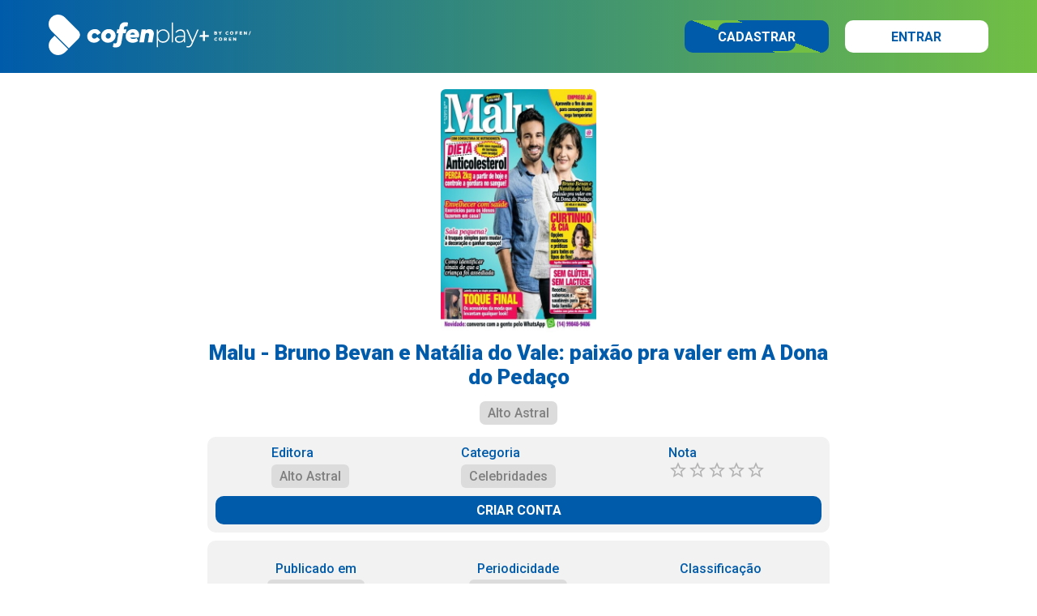

--- FILE ---
content_type: text/html; charset=utf-8
request_url: https://conteudos.cofenplay.com.br/itens/11847/malu-bruno-bevan-e-natalia-do-vale-paixao-pra-valer-em-a-dona-do-pedaco
body_size: 3976
content:
<!DOCTYPE html><html lang="pt-br"><head><meta charSet="utf-8"/><meta name="viewport" content="width=device-width, initial-scale=1, minimum-scale=1, maximum-scale=1, viewport-fit=cover, user-scalable=no"/><link rel="preload" href="/_next/static/media/0f3a385557f1712f-s.p.woff2" as="font" crossorigin="" type="font/woff2"/><link rel="preload" href="/_next/static/media/47cbc4e2adbc5db9-s.p.woff2" as="font" crossorigin="" type="font/woff2"/><link rel="stylesheet" href="/_next/static/css/abc8cf210ed58850.css" data-precedence="next"/><link rel="preload" as="script" fetchPriority="low" href="/_next/static/chunks/webpack-9014b187732a2596.js"/><script src="/_next/static/chunks/fd9d1056-253f6115f3478261.js" async=""></script><script src="/_next/static/chunks/69-e9b5b5c7ed842ad7.js" async=""></script><script src="/_next/static/chunks/main-app-22d89db187beea69.js" async=""></script><script src="/_next/static/chunks/607-f94f4b442f81d20d.js" async=""></script><script src="/_next/static/chunks/909-fb1f41c75bad382a.js" async=""></script><script src="/_next/static/chunks/app/layout-c84464f511131100.js" async=""></script><script src="/_next/static/chunks/app/not-found-8dc3fd5fd062ed9e.js" async=""></script><script src="/_next/static/chunks/685-4f7b4e83b8f3b6b9.js" async=""></script><script src="/_next/static/chunks/app/itens/%5Bcod%5D/%5Bitem%5D/page-63269016efc6561c.js" async=""></script><link rel="preload" href="/_next/static/css/c492760d5fff1cc7.css" as="style"/><link rel="apple-touch-icon" sizes="57x57" href="https://static.cofenplay.com.br/produto/3/icons/apple-icon-57x57.png"/><link rel="apple-touch-icon" sizes="60x60" href="https://static.cofenplay.com.br/produto/3/icons/apple-icon-60x60.png"/><link rel="apple-touch-icon" sizes="72x72" href="https://static.cofenplay.com.br/produto/3/icons/apple-icon-72x72.png"/><link rel="apple-touch-icon" sizes="76x76" href="https://static.cofenplay.com.br/produto/3/icons/apple-icon-76x76.png"/><link rel="apple-touch-icon" sizes="114x114" href="https://static.cofenplay.com.br/produto/3/icons/apple-icon-114x114.png"/><link rel="apple-touch-icon" sizes="120x120" href="https://static.cofenplay.com.br/produto/3/icons/apple-icon-120x120.png"/><link rel="apple-touch-icon" sizes="144x144" href="https://static.cofenplay.com.br/produto/3/icons/apple-icon-144x144.png"/><link rel="apple-touch-icon" sizes="152x152" href="https://static.cofenplay.com.br/produto/3/icons/apple-icon-152x152.png"/><link rel="apple-touch-icon" sizes="180x180" href="https://static.cofenplay.com.br/produto/3/icons/apple-icon-180x180.png"/><link rel="icon" type="image/png" sizes="192x192" href="https://static.cofenplay.com.br/produto/3/icons/android-icon-192x192.png"/><link rel="icon" type="image/png" sizes="32x32" href="https://static.cofenplay.com.br/produto/3/icons/favicon-32x32.png"/><link rel="icon" type="image/png" sizes="96x96" href="https://static.cofenplay.com.br/produto/3/icons/favicon-96x96.png"/><link rel="icon" type="image/png" sizes="16x16" href="https://static.cofenplay.com.br/produto/3/icons/favicon-16x16.png"/><meta name="theme-color" content="#005baa"/><title>Cofenplay - Malu - Bruno Bevan e Natália do Vale: paixão pra valer em A Dona do Pedaço</title><meta name="description" content="Envelhecer com saúde - Exercícios para os idosos fazerem em casa!
Sala pequena? 4 truques simples para mudar a decoração e ganhar espaço!
Como identificar sinais de que a criança foi assediada.
Toque final - Os acessórios da moda que levantam qualquer look!
Emprego já - Aproveite o fim do ano para conseguir uma vaga temporária!
Curtinho &amp; cia - Opções modernas e práticas para todos os tipos de fios!
Sem glúten e sem lactose - Receitas saborosas e saudáveis para toda família"/><meta name="keywords" content="Cofenplay, livro, curso, cursos online, áudiobook, revista, jornal, ebook, idioma, enfermagem"/><meta name="apple-mobile-web-app-capable" content="yes"/><meta name="apple-mobile-web-app-status-bar-style" content="black-translucent"/><meta property="og:title" content="Cofenplay - Malu - Bruno Bevan e Natália do Vale: paixão pra valer em A Dona do Pedaço"/><meta property="og:description" content="Envelhecer com saúde - Exercícios para os idosos fazerem em casa!
Sala pequena? 4 truques simples para mudar a decoração e ganhar espaço!
Como identificar sinais de que a criança foi assediada.
Toque final - Os acessórios da moda que levantam qualquer look!
Emprego já - Aproveite o fim do ano para conseguir uma vaga temporária!
Curtinho &amp; cia - Opções modernas e práticas para todos os tipos de fios!
Sem glúten e sem lactose - Receitas saborosas e saudáveis para toda família"/><meta property="og:image" content="https://static.cofenplay.com.br/images/title/11847/cover.jpg"/><meta name="twitter:card" content="summary"/><meta name="twitter:title" content="Cofenplay - Malu - Bruno Bevan e Natália do Vale: paixão pra valer em A Dona do Pedaço"/><meta name="twitter:description" content="Envelhecer com saúde - Exercícios para os idosos fazerem em casa!
Sala pequena? 4 truques simples para mudar a decoração e ganhar espaço!
Como identificar sinais de que a criança foi assediada.
Toque final - Os acessórios da moda que levantam qualquer look!
Emprego já - Aproveite o fim do ano para conseguir uma vaga temporária!
Curtinho &amp; cia - Opções modernas e práticas para todos os tipos de fios!
Sem glúten e sem lactose - Receitas saborosas e saudáveis para toda família"/><meta name="twitter:image" content="https://static.cofenplay.com.br/images/title/11847/cover.jpg"/><meta property="al:ios:url" content="https://apps.apple.com/br/app/cofenplay/id1579329199"/><meta property="al:ios:app_store_id" content="1579329199"/><meta property="al:android:package" content="com.bookplay.cofenplay"/><meta property="al:android:url" content="https://play.google.com/store/apps/details?id=com.bookplay.cofenplay"/><meta name="next-size-adjust"/><script src="/_next/static/chunks/polyfills-c67a75d1b6f99dc8.js" noModule=""></script></head><body class="__className_bf98f5"><!--$--><!--/$--><div class="styles_spinner__q14HV"><div class="styles_icon__wpbh1"></div><noscript><p>Esta página necessita de <span>JavaScript</span></p></noscript></div><script src="/_next/static/chunks/webpack-9014b187732a2596.js" async=""></script><script>(self.__next_f=self.__next_f||[]).push([0]);self.__next_f.push([2,null])</script><script>self.__next_f.push([1,"1:HL[\"/_next/static/media/0f3a385557f1712f-s.p.woff2\",\"font\",{\"crossOrigin\":\"\",\"type\":\"font/woff2\"}]\n2:HL[\"/_next/static/media/47cbc4e2adbc5db9-s.p.woff2\",\"font\",{\"crossOrigin\":\"\",\"type\":\"font/woff2\"}]\n3:HL[\"/_next/static/css/abc8cf210ed58850.css\",\"style\"]\n0:\"$L4\"\n"])</script><script>self.__next_f.push([1,"5:HL[\"/_next/static/css/c492760d5fff1cc7.css\",\"style\"]\n"])</script><script>self.__next_f.push([1,"6:I[7690,[],\"\"]\n9:I[5613,[],\"\"]\nc:I[1778,[],\"\"]\ne:I[3399,[\"607\",\"static/chunks/607-f94f4b442f81d20d.js\",\"909\",\"static/chunks/909-fb1f41c75bad382a.js\",\"185\",\"static/chunks/app/layout-c84464f511131100.js\"],\"Provider\"]\nf:I[791,[\"607\",\"static/chunks/607-f94f4b442f81d20d.js\",\"909\",\"static/chunks/909-fb1f41c75bad382a.js\",\"185\",\"static/chunks/app/layout-c84464f511131100.js\"],\"AppProvider\"]\n10:\"$Sreact.suspense\"\n11:I[3430,[\"607\",\"static/chunks/607-f94f4b442f81d20d.js\",\"909\",\"static/chunks/909-fb1f41c75bad382a.js\",\""])</script><script>self.__next_f.push([1,"185\",\"static/chunks/app/layout-c84464f511131100.js\"],\"\"]\n12:I[5319,[\"607\",\"static/chunks/607-f94f4b442f81d20d.js\",\"909\",\"static/chunks/909-fb1f41c75bad382a.js\",\"185\",\"static/chunks/app/layout-c84464f511131100.js\"],\"\"]\n13:I[1682,[\"607\",\"static/chunks/607-f94f4b442f81d20d.js\",\"909\",\"static/chunks/909-fb1f41c75bad382a.js\",\"185\",\"static/chunks/app/layout-c84464f511131100.js\"],\"\"]\n14:I[8667,[\"160\",\"static/chunks/app/not-found-8dc3fd5fd062ed9e.js\"],\"\"]\n15:I[9878,[\"607\",\"static/chunks/607-f94f4b442f81d20d.js\",\"909"])</script><script>self.__next_f.push([1,"\",\"static/chunks/909-fb1f41c75bad382a.js\",\"185\",\"static/chunks/app/layout-c84464f511131100.js\"],\"\"]\n17:I[8955,[],\"\"]\na:[\"cod\",\"11847\",\"d\"]\nb:[\"item\",\"malu-bruno-bevan-e-natalia-do-vale-paixao-pra-valer-em-a-dona-do-pedaco\",\"d\"]\n18:[]\n"])</script><script>self.__next_f.push([1,"4:[[[\"$\",\"link\",\"0\",{\"rel\":\"stylesheet\",\"href\":\"/_next/static/css/abc8cf210ed58850.css\",\"precedence\":\"next\",\"crossOrigin\":\"$undefined\"}]],[\"$\",\"$L6\",null,{\"buildId\":\"1.0.18\",\"assetPrefix\":\"\",\"initialCanonicalUrl\":\"/itens/11847/malu-bruno-bevan-e-natalia-do-vale-paixao-pra-valer-em-a-dona-do-pedaco\",\"initialTree\":[\"\",{\"children\":[\"itens\",{\"children\":[[\"cod\",\"11847\",\"d\"],{\"children\":[[\"item\",\"malu-bruno-bevan-e-natalia-do-vale-paixao-pra-valer-em-a-dona-do-pedaco\",\"d\"],{\"children\":[\"__PAGE__\",{}]}]}]}]},\"$undefined\",\"$undefined\",true],\"initialSeedData\":[\"\",{\"children\":[\"itens\",{\"children\":[[\"cod\",\"11847\",\"d\"],{\"children\":[[\"item\",\"malu-bruno-bevan-e-natalia-do-vale-paixao-pra-valer-em-a-dona-do-pedaco\",\"d\"],{\"children\":[\"__PAGE__\",{},[\"$L7\",\"$L8\",null]]},[\"$\",\"$L9\",null,{\"parallelRouterKey\":\"children\",\"segmentPath\":[\"children\",\"itens\",\"children\",\"$a\",\"children\",\"$b\",\"children\"],\"loading\":\"$undefined\",\"loadingStyles\":\"$undefined\",\"loadingScripts\":\"$undefined\",\"hasLoading\":false,\"error\":\"$undefined\",\"errorStyles\":\"$undefined\",\"errorScripts\":\"$undefined\",\"template\":[\"$\",\"$Lc\",null,{}],\"templateStyles\":\"$undefined\",\"templateScripts\":\"$undefined\",\"notFound\":\"$undefined\",\"notFoundStyles\":\"$undefined\",\"styles\":[[\"$\",\"link\",\"0\",{\"rel\":\"stylesheet\",\"href\":\"/_next/static/css/c492760d5fff1cc7.css\",\"precedence\":\"next\",\"crossOrigin\":\"$undefined\"}]]}]]},[\"$\",\"$L9\",null,{\"parallelRouterKey\":\"children\",\"segmentPath\":[\"children\",\"itens\",\"children\",\"$a\",\"children\"],\"loading\":\"$undefined\",\"loadingStyles\":\"$undefined\",\"loadingScripts\":\"$undefined\",\"hasLoading\":false,\"error\":\"$undefined\",\"errorStyles\":\"$undefined\",\"errorScripts\":\"$undefined\",\"template\":[\"$\",\"$Lc\",null,{}],\"templateStyles\":\"$undefined\",\"templateScripts\":\"$undefined\",\"notFound\":\"$undefined\",\"notFoundStyles\":\"$undefined\",\"styles\":null}]]},[\"$\",\"$L9\",null,{\"parallelRouterKey\":\"children\",\"segmentPath\":[\"children\",\"itens\",\"children\"],\"loading\":\"$undefined\",\"loadingStyles\":\"$undefined\",\"loadingScripts\":\"$undefined\",\"hasLoading\":false,\"error\":\"$undefined\",\"errorStyles\":\"$undefined\",\"errorScripts\":\"$undefined\",\"template\":[\"$\",\"$Lc\",null,{}],\"templateStyles\":\"$undefined\",\"templateScripts\":\"$undefined\",\"notFound\":\"$undefined\",\"notFoundStyles\":\"$undefined\",\"styles\":null}]]},[null,[\"$\",\"html\",null,{\"lang\":\"pt-br\",\"children\":[\"$Ld\",[\"$\",\"body\",null,{\"className\":\"__className_bf98f5\",\"children\":[\"$\",\"$Le\",null,{\"children\":[\"$\",\"$Lf\",null,{\"children\":[[\"$\",\"$10\",null,{\"fallback\":null,\"children\":[\"$\",\"$L11\",null,{}]}],[\"$\",\"$L12\",null,{\"children\":[[\"$\",\"$L13\",null,{}],[\"$\",\"main\",null,{\"className\":\"page_main__QZgU9\",\"children\":[\"$\",\"$L9\",null,{\"parallelRouterKey\":\"children\",\"segmentPath\":[\"children\"],\"loading\":\"$undefined\",\"loadingStyles\":\"$undefined\",\"loadingScripts\":\"$undefined\",\"hasLoading\":false,\"error\":\"$undefined\",\"errorStyles\":\"$undefined\",\"errorScripts\":\"$undefined\",\"template\":[\"$\",\"$Lc\",null,{}],\"templateStyles\":\"$undefined\",\"templateScripts\":\"$undefined\",\"notFound\":[\"$\",\"$L14\",null,{}],\"notFoundStyles\":[[\"$\",\"link\",\"0\",{\"rel\":\"stylesheet\",\"href\":\"/_next/static/css/02bf7ffe8e40a36c.css\",\"precedence\":\"next\",\"crossOrigin\":\"$undefined\"}]],\"styles\":null}]}],[\"$\",\"$L15\",null,{}]]}]]}]}]}]]}],null]],\"initialHead\":[false,\"$L16\"],\"globalErrorComponent\":\"$17\",\"missingSlots\":\"$W18\"}]]\n"])</script><script>self.__next_f.push([1,"d:[[\"$\",\"link\",null,{\"rel\":\"apple-touch-icon\",\"sizes\":\"57x57\",\"href\":\"https://static.cofenplay.com.br/produto/3/icons/apple-icon-57x57.png\"}],[\"$\",\"link\",null,{\"rel\":\"apple-touch-icon\",\"sizes\":\"60x60\",\"href\":\"https://static.cofenplay.com.br/produto/3/icons/apple-icon-60x60.png\"}],[\"$\",\"link\",null,{\"rel\":\"apple-touch-icon\",\"sizes\":\"72x72\",\"href\":\"https://static.cofenplay.com.br/produto/3/icons/apple-icon-72x72.png\"}],[\"$\",\"link\",null,{\"rel\":\"apple-touch-icon\",\"sizes\":\"76x76\",\"href\":\"https://static.cofenplay.com.br/produto/3/icons/apple-icon-76x76.png\"}],[\"$\",\"link\",null,{\"rel\":\"apple-touch-icon\",\"sizes\":\"114x114\",\"href\":\"https://static.cofenplay.com.br/produto/3/icons/apple-icon-114x114.png\"}],[\"$\",\"link\",null,{\"rel\":\"apple-touch-icon\",\"sizes\":\"120x120\",\"href\":\"https://static.cofenplay.com.br/produto/3/icons/apple-icon-120x120.png\"}],[\"$\",\"link\",null,{\"rel\":\"apple-touch-icon\",\"sizes\":\"144x144\",\"href\":\"https://static.cofenplay.com.br/produto/3/icons/apple-icon-144x144.png\"}],[\"$\",\"link\",null,{\"rel\":\"apple-touch-icon\",\"sizes\":\"152x152\",\"href\":\"https://static.cofenplay.com.br/produto/3/icons/apple-icon-152x152.png\"}],[\"$\",\"link\",null,{\"rel\":\"apple-touch-icon\",\"sizes\":\"180x180\",\"href\":\"https://static.cofenplay.com.br/produto/3/icons/apple-icon-180x180.png\"}],[\"$\",\"link\",null,{\"rel\":\"icon\",\"type\":\"image/png\",\"sizes\":\"192x192\",\"href\":\"https://static.cofenplay.com.br/produto/3/icons/android-icon-192x192.png\"}],[\"$\",\"link\",null,{\"rel\":\"icon\",\"type\":\"image/png\",\"sizes\":\"32x32\",\"href\":\"https://static.cofenplay.com.br/produto/3/icons/favicon-32x32.png\"}],[\"$\",\"link\",null,{\"rel\":\"icon\",\"type\":\"image/png\",\"sizes\":\"96x96\",\"href\":\"https://static.cofenplay.com.br/produto/3/icons/favicon-96x96.png\"}],[\"$\",\"link\",null,{\"rel\":\"icon\",\"type\":\"image/png\",\"sizes\":\"16x16\",\"href\":\"https://static.cofenplay.com.br/produto/3/icons/favicon-16x16.png\"}]]\n"])</script><script>self.__next_f.push([1,"1a:I[8112,[\"607\",\"static/chunks/607-f94f4b442f81d20d.js\",\"685\",\"static/chunks/685-4f7b4e83b8f3b6b9.js\",\"813\",\"static/chunks/app/itens/%5Bcod%5D/%5Bitem%5D/page-63269016efc6561c.js\"],\"\"]\n19:T444,"])</script><script>self.__next_f.push([1,"{\"@context\":\"https://schema.org\",\"@type\":\"Periodical\",\"name\":\"Malu\",\"url\":\"https://conteudos.cofenplay.com.br/11847/malu-bruno-bevan-e-natalia-do-vale-paixao-pra-valer-em-a-dona-do-pedaco\",\"publisher\":{\"@type\":\"Organization\",\"name\":\"Alto Astral\",\"url\":{\"@id\":\"\"}},\"hasPart\":[{\"@type\":\"NewsArticle\",\"name\":\"Malu - Bruno Bevan e Natália do Vale: paixão pra valer em A Dona do Pedaço\",\"headline\":\"Malu - Bruno Bevan e Natália do Vale: paixão pra valer em A Dona do Pedaço\",\"description\":\"Envelhecer com saúde - Exercícios para os idosos fazerem em casa!\u003cbr\u003eSala pequena? 4 truques simples para mudar a decoração e ganhar espaço!\u003cbr\u003eComo identificar sinais de que a criança foi assediada.\u003cbr\u003eToque final - Os acessórios da moda que levantam qualquer look!\u003cbr\u003eEmprego já - Aproveite o fim do ano para conseguir uma vaga temporária!\u003cbr\u003eCurtinho \u0026 cia - Opções modernas e práticas para todos os tipos de fios!\u003cbr\u003eSem glúten e sem lactose - Receitas saborosas e saudáveis para toda família\",\"datePublished\":\"18/10/2019\",\"author\":[{\"@type\":\"Organization\",\"name\":\"Alto Astral\"}]}]}"])</script><script>self.__next_f.push([1,"8:[[\"$\",\"head\",null,{\"children\":[[\"$\",\"script\",null,{\"type\":\"application/ld+json\",\"dangerouslySetInnerHTML\":{\"__html\":\"$19\"}}],[\"$\",\"script\",null,{\"type\":\"application/ld+json\",\"dangerouslySetInnerHTML\":{\"__html\":\"{\\\"@context\\\":\\\"http://schema.org\\\",\\\"@type\\\":\\\"BreadcrumbList\\\",\\\"itemListElement\\\":[{\\\"position\\\":1,\\\"@type\\\":\\\"ListItem\\\",\\\"item\\\":{\\\"@id\\\":\\\"https://conteudos.cofenplay.com.br/banca\\\",\\\"name\\\":\\\"Banca\\\",\\\"image\\\":\\\"https://cofenplay.com.br/produto/3/ogimage.jpg\\\"}},{\\\"position\\\":2,\\\"@type\\\":\\\"ListItem\\\",\\\"item\\\":{\\\"@id\\\":\\\"https://conteudos.cofenplay.com.br/banca/celebridades\\\",\\\"name\\\":\\\"Celebridades\\\",\\\"image\\\":\\\"https://cofenplay.com.br/produto/3/ogimage.jpg\\\"}},{\\\"position\\\":3,\\\"@type\\\":\\\"ListItem\\\",\\\"item\\\":{\\\"@id\\\":\\\"https://conteudos.cofenplay.com.br/banca/celebridades/malu\\\",\\\"name\\\":\\\"Malu\\\",\\\"image\\\":\\\"https://cofenplay.com.br/produto/3/ogimage.jpg\\\"}},{\\\"position\\\":4,\\\"@type\\\":\\\"ListItem\\\",\\\"item\\\":{\\\"@id\\\":\\\"https://conteudos.cofenplay.com.br/itens/11847/malu-bruno-bevan-e-natalia-do-vale-paixao-pra-valer-em-a-dona-do-pedaco\\\",\\\"name\\\":\\\"Malu - Bruno Bevan e Natália do Vale: paixão pra valer em A Dona do Pedaço\\\",\\\"image\\\":\\\"https://static.cofenplay.com.br/images/title/11847/thumb.jpg\\\"}}]}\"}}]]}],[\"$\",\"$L1a\",null,{\"item\":{\"codLivro\":11847,\"title\":\"Malu - Bruno Bevan e Natália do Vale: paixão pra valer em A Dona do Pedaço\",\"slug\":\"malu-bruno-bevan-e-natalia-do-vale-paixao-pra-valer-em-a-dona-do-pedaco\",\"publisher\":{\"title\":\"Alto Astral\",\"slug\":\"alto-astral\"},\"content\":{\"cod\":5,\"title\":\"Banca\",\"slug\":\"banca\"},\"category\":{\"mother\":{\"cod\":103,\"title\":\"Celebridades\",\"slug\":\"celebridades\"},\"son\":{\"cod\":282,\"title\":\"Malu\",\"slug\":\"malu\"}},\"rating\":0,\"parentalRating\":\"\",\"isPrint\":false,\"isJournal\":false,\"isFree\":false,\"isKids\":false,\"isDownloadAllowed\":true,\"colors\":{\"background\":\"B5BEAA\",\"primary\":\"1B646E\",\"secondary\":\"B6224B\"},\"buttons\":{\"primary\":{\"label\":\"ACESSAR\",\"icon\":\"newspaper\"}},\"authors\":[{\"occupation\":\"Autor\",\"name\":\"Alto Astral\",\"slug\":\"alto-astral\"}],\"date\":{\"published\":\"18/10/2019\",\"end\":\"\"},\"readers\":{\"html\":true,\"epub\":false,\"video\":false,\"audio\":false,\"external\":false},\"img\":{\"name\":\"Imagem.jpg\",\"prepend\":\"images/livros/\",\"version\":1},\"periodicity\":\"Semanal\",\"length\":\"18/10/2019\",\"related\":[],\"chapters\":[],\"description\":\"Envelhecer com saúde - Exercícios para os idosos fazerem em casa!\u003cbr\u003eSala pequena? 4 truques simples para mudar a decoração e ganhar espaço!\u003cbr\u003eComo identificar sinais de que a criança foi assediada.\u003cbr\u003eToque final - Os acessórios da moda que levantam qualquer look!\u003cbr\u003eEmprego já - Aproveite o fim do ano para conseguir uma vaga temporária!\u003cbr\u003eCurtinho \u0026 cia - Opções modernas e práticas para todos os tipos de fios!\u003cbr\u003eSem glúten e sem lactose - Receitas saborosas e saudáveis para toda família\",\"requestDate\":\"2026-01-09T17:04:41.510\",\"value\":4.9}}]]\n"])</script><script>self.__next_f.push([1,"16:[[\"$\",\"meta\",\"0\",{\"name\":\"viewport\",\"content\":\"width=device-width, initial-scale=1, minimum-scale=1, maximum-scale=1, viewport-fit=cover, user-scalable=no\"}],[\"$\",\"meta\",\"1\",{\"name\":\"theme-color\",\"content\":\"#005baa\"}],[\"$\",\"meta\",\"2\",{\"charSet\":\"utf-8\"}],[\"$\",\"title\",\"3\",{\"children\":\"Cofenplay - Malu - Bruno Bevan e Natália do Vale: paixão pra valer em A Dona do Pedaço\"}],[\"$\",\"meta\",\"4\",{\"name\":\"description\",\"content\":\"Envelhecer com saúde - Exercícios para os idosos fazerem em casa!\\nSala pequena? 4 truques simples para mudar a decoração e ganhar espaço!\\nComo identificar sinais de que a criança foi assediada.\\nToque final - Os acessórios da moda que levantam qualquer look!\\nEmprego já - Aproveite o fim do ano para conseguir uma vaga temporária!\\nCurtinho \u0026 cia - Opções modernas e práticas para todos os tipos de fios!\\nSem glúten e sem lactose - Receitas saborosas e saudáveis para toda família\"}],[\"$\",\"meta\",\"5\",{\"name\":\"keywords\",\"content\":\"Cofenplay, livro, curso, cursos online, áudiobook, revista, jornal, ebook, idioma, enfermagem\"}],[\"$\",\"meta\",\"6\",{\"name\":\"apple-mobile-web-app-capable\",\"content\":\"yes\"}],[\"$\",\"meta\",\"7\",{\"name\":\"apple-mobile-web-app-status-bar-style\",\"content\":\"black-translucent\"}],[\"$\",\"meta\",\"8\",{\"property\":\"og:title\",\"content\":\"Cofenplay - Malu - Bruno Bevan e Natália do Vale: paixão pra valer em A Dona do Pedaço\"}],[\"$\",\"meta\",\"9\",{\"property\":\"og:description\",\"content\":\"Envelhecer com saúde - Exercícios para os idosos fazerem em casa!\\nSala pequena? 4 truques simples para mudar a decoração e ganhar espaço!\\nComo identificar sinais de que a criança foi assediada.\\nToque final - Os acessórios da moda que levantam qualquer look!\\nEmprego já - Aproveite o fim do ano para conseguir uma vaga temporária!\\nCurtinho \u0026 cia - Opções modernas e práticas para todos os tipos de fios!\\nSem glúten e sem lactose - Receitas saborosas e saudáveis para toda família\"}],[\"$\",\"meta\",\"10\",{\"property\":\"og:image\",\"content\":\"https://static.cofenplay.com.br/images/title/11847/cover.jpg\"}],[\"$\",\"meta\",\"11\",{\"name\":\"twitter:card\",\"content\":\"summary\"}],[\"$\",\"meta\",\"12\",{\"name\":\"twitter:title\",\"content\":\"Cofenplay - Malu - Bruno Bevan e Natália do Vale: paixão pra valer em A Dona do Pedaço\"}],[\"$\",\"meta\",\"13\",{\"name\":\"twitter:description\",\"content\":\"Envelhecer com saúde - Exercícios para os idosos fazerem em casa!\\nSala pequena? 4 truques simples para mudar a decoração e ganhar espaço!\\nComo identificar sinais de que a criança foi assediada.\\nToque final - Os acessórios da moda que levantam qualquer look!\\nEmprego já - Aproveite o fim do ano para conseguir uma vaga temporária!\\nCurtinho \u0026 cia - Opções modernas e práticas para todos os tipos de fios!\\nSem glúten e sem lactose - Receitas saborosas e saudáveis para toda família\"}],[\"$\",\"meta\",\"14\",{\"name\":\"twitter:image\",\"content\":\"https://static.cofenplay.com.br/images/title/11847/cover.jpg\"}],[\"$\",\"meta\",\"15\",{\"property\":\"al:ios:url\",\"content\":\"https://apps.apple.com/br/app/cofenplay/id1579329199\"}],[\"$\",\"meta\",\"16\",{\"property\":\"al:ios:app_store_id\",\"content\":\"1579329199\"}],[\"$\",\"meta\",\"17\",{\"property\":\"al:android:package\",\"content\":\"com.bookplay.cofenplay\"}],[\"$\",\"meta\",\"18\",{\"property\":\"al:android:url\",\"content\":\"https://play.google.com/store/apps/details?id=com.bookplay.cofenplay\"}],[\"$\",\"meta\",\"19\",{\"name\":\"next-size-adjust\"}]]\n"])</script><script>self.__next_f.push([1,"7:null\n"])</script><script>self.__next_f.push([1,""])</script></body></html>

--- FILE ---
content_type: text/css; charset=UTF-8
request_url: https://conteudos.cofenplay.com.br/_next/static/css/c492760d5fff1cc7.css
body_size: 796
content:
.styles_container__ebN0D{display:flex;flex-direction:column;align-items:center;width:100%;max-width:768px;margin:0 auto}.styles_container__ebN0D .styles_img__h_faW{border-radius:6px}.styles_container__ebN0D .styles_title__Mk19V{text-align:center;font-weight:900;margin-top:10px;color:var(--primary);font-size:26px}.styles_container__ebN0D .styles_authors__8dpar{display:flex;flex-wrap:wrap;gap:10px;justify-content:center}.styles_container__ebN0D .styles_authors__8dpar .styles_author__kQohS{color:gray;background-color:#dcdcdc;font-weight:500;padding:5px 10px;border-radius:7px;margin-top:15px;cursor:pointer;transition:color .3s}.styles_container__ebN0D .styles_authors__8dpar .styles_author__kQohS:hover{background-color:var(--primary);color:#fff}.styles_container__ebN0D .styles_content__vg4gs{width:100%}.styles_container__ebN0D .styles_content__vg4gs .styles_info1__4XlAL{background-color:#f2f2f2;border-radius:10px;display:flex;flex-direction:column;padding:10px;margin-top:15px}.styles_container__ebN0D .styles_content__vg4gs .styles_info1__4XlAL .styles_info1Group__4gyMn{display:flex;justify-content:space-around}.styles_container__ebN0D .styles_content__vg4gs .styles_info1__4XlAL .styles_info1Group__4gyMn .styles_item1___iFFL p{font-weight:500;color:var(--primary)}.styles_container__ebN0D .styles_content__vg4gs .styles_info1__4XlAL .styles_info1Group__4gyMn .styles_item1___iFFL .styles_p2__7W6av{background-color:#dcdcdc;color:gray;padding:5px 10px;border-radius:6px;margin-top:5px;cursor:pointer;transition:color .3s}.styles_container__ebN0D .styles_content__vg4gs .styles_info1__4XlAL .styles_info1Group__4gyMn .styles_item1___iFFL .styles_p2__7W6av:hover{background-color:var(--primary);color:#fff}.styles_container__ebN0D .styles_content__vg4gs .styles_info1__4XlAL .styles_info1Group__4gyMn .styles_item2__wuX3f p{font-weight:500;color:var(--primary)}.styles_container__ebN0D .styles_content__vg4gs .styles_info1__4XlAL .styles_info1Group__4gyMn .styles_item2__wuX3f .styles_p2__7W6av{background-color:#dcdcdc;color:gray;padding:5px 10px;border-radius:6px;margin-top:5px;cursor:pointer;transition:color .3s}.styles_container__ebN0D .styles_content__vg4gs .styles_info1__4XlAL .styles_info1Group__4gyMn .styles_item2__wuX3f .styles_p2__7W6av:hover{background-color:var(--primary);color:#fff}.styles_container__ebN0D .styles_content__vg4gs .styles_info1__4XlAL .styles_info1Group__4gyMn .styles_item3__vzsqL p{font-weight:500;color:var(--primary)}.styles_container__ebN0D .styles_content__vg4gs .styles_info1__4XlAL .styles_info1Group__4gyMn .styles_item3__vzsqL .styles_p2__7W6av{background-color:#020202;color:gray;padding:5px 10px;border-radius:6px;margin-top:5px}.styles_container__ebN0D .styles_content__vg4gs .styles_info1__4XlAL .styles_dateEnd__JsbTT{background-color:#f66365;color:#fff;font-weight:700;width:100%;text-align:center;padding:5px;margin-top:20px;border-radius:10px;-webkit-user-select:none;-moz-user-select:none;user-select:none}.styles_container__ebN0D .styles_content__vg4gs .styles_info1__4XlAL .styles_button__LQtpQ{background-color:var(--primary);color:#fff;text-align:center;padding:5px 10px;border-radius:10px;font-weight:500;transition:background-color .1s;height:35px;margin-top:10px;display:flex;align-items:center;justify-content:center;font-weight:700}.styles_container__ebN0D .styles_content__vg4gs .styles_info1__4XlAL .styles_button__LQtpQ:hover{background-color:var(--primaryHover)}.styles_container__ebN0D .styles_content__vg4gs .styles_info2__l_nRb{background-color:#f2f2f2;border-radius:10px;margin-top:10px;padding:10px;display:flex;align-items:center;justify-content:space-around;flex-wrap:wrap}.styles_container__ebN0D .styles_content__vg4gs .styles_info2__l_nRb .styles_item1___iFFL{text-align:center;margin:5px;min-height:90px}.styles_container__ebN0D .styles_content__vg4gs .styles_info2__l_nRb .styles_item1___iFFL .styles_p1__42oYQ{color:var(--primary);font-weight:500;margin:10px}.styles_container__ebN0D .styles_content__vg4gs .styles_info2__l_nRb .styles_item1___iFFL .styles_p1__42oYQ svg{font-size:14px}.styles_container__ebN0D .styles_content__vg4gs .styles_info2__l_nRb .styles_item1___iFFL .styles_p2__7W6av{color:gray;background-color:#dcdcdc;font-weight:500;text-align:center;margin-top:-6px;padding:5px 10px;border-radius:6px}.styles_container__ebN0D .styles_content__vg4gs .styles_info2__l_nRb .styles_item3__vzsqL{text-align:center;margin:5px;min-height:90px}.styles_container__ebN0D .styles_content__vg4gs .styles_info2__l_nRb .styles_item3__vzsqL .styles_p1__42oYQ{color:var(--primary);font-weight:500;margin:10px}.styles_container__ebN0D .styles_content__vg4gs .styles_info2__l_nRb .styles_item3__vzsqL .styles_p1__42oYQ svg{font-size:14px}.styles_container__ebN0D .styles_content__vg4gs .styles_info2__l_nRb .styles_item3__vzsqL .styles_p2__7W6av{color:gray;background-color:#dcdcdc;font-weight:500;text-align:center;margin-top:5px;padding:5px 10px;border-radius:6px;transition:color .3s}.styles_container__ebN0D .styles_content__vg4gs .styles_info2__l_nRb .styles_item3__vzsqL .styles_p2__7W6av:hover{background-color:var(--primary);color:#fff}.styles_container__ebN0D .styles_content__vg4gs .styles_info2__l_nRb .styles_item2__wuX3f{text-align:center;display:flex;flex-direction:column;align-items:center;margin:5px;min-height:90px}.styles_container__ebN0D .styles_content__vg4gs .styles_info2__l_nRb .styles_item2__wuX3f .styles_p1__42oYQ{color:var(--primary);font-weight:500;margin:10px}.styles_container__ebN0D .styles_content__vg4gs .styles_info2__l_nRb .styles_item2__wuX3f .styles_p2__7W6av{background-color:#0d9347;color:#fff;font-weight:600;width:27px;height:27px;text-align:center;line-height:27px;border-radius:6px}.styles_container__ebN0D .styles_content__vg4gs .styles_info2__l_nRb .styles_item2__wuX3f .styles_p2_10__qXx1B{background-color:#03c6fe}.styles_container__ebN0D .styles_content__vg4gs .styles_info2__l_nRb .styles_item2__wuX3f .styles_p2_12__hz0Fa{background-color:#ffcd02}.styles_container__ebN0D .styles_content__vg4gs .styles_info2__l_nRb .styles_item2__wuX3f .styles_p2_14__W_CwE{background-color:#fe6401}.styles_container__ebN0D .styles_content__vg4gs .styles_info2__l_nRb .styles_item2__wuX3f .styles_p2_16__UrNN_{background-color:#fe0000}.styles_container__ebN0D .styles_content__vg4gs .styles_actions__7Lhc_{display:flex;justify-content:space-around;gap:10px}.styles_container__ebN0D .styles_content__vg4gs .styles_actions__7Lhc_ .styles_item1___iFFL{display:flex;flex-direction:column;align-items:center;justify-content:center;border:2px solid #dcdcdc;border-radius:10px;flex:.5 1;padding:10px;margin-top:15px;transition:background .3s}.styles_container__ebN0D .styles_content__vg4gs .styles_actions__7Lhc_ .styles_item1___iFFL .styles_p2__7W6av{color:var(--primary);font-weight:500}.styles_container__ebN0D .styles_content__vg4gs .styles_actions__7Lhc_ .styles_item1___iFFL:hover{background:#f2f2f2}.styles_container__ebN0D .styles_content__vg4gs .styles_actions__7Lhc_ .styles_item2__wuX3f{display:flex;flex-direction:column;align-items:center;justify-content:center;border:2px solid #dcdcdc;border-radius:10px;cursor:pointer;flex:.5 1;padding:10px;margin-top:15px;transition:background .3s}.styles_container__ebN0D .styles_content__vg4gs .styles_actions__7Lhc_ .styles_item2__wuX3f .styles_p2__7W6av{color:var(--primary);font-weight:500}.styles_container__ebN0D .styles_content__vg4gs .styles_actions__7Lhc_ .styles_item2__wuX3f:hover{background:#f2f2f2}.styles_container__ebN0D .styles_content__vg4gs .styles_description__0YY8M{background-color:#f2f2f2;padding:10px;border-radius:10px;margin-top:10px}.styles_container__ebN0D .styles_content__vg4gs .styles_description__0YY8M h1{color:var(--primary);font-size:22px}.styles_container__ebN0D .styles_content__vg4gs .styles_description__0YY8M p{color:gray;font-weight:400;text-align:justify;margin-top:10px;font-size:14px}.styles_container__ebN0D .styles_content__vg4gs .styles_description__0YY8M ul{margin-left:38px;margin-top:10px}.styles_container__ebN0D .styles_content__vg4gs .styles_chapters__CG3qP{background-color:#f2f2f2;padding:10px;border-radius:10px;margin-top:10px}.styles_container__ebN0D .styles_content__vg4gs .styles_chapters__CG3qP h1{color:var(--primary)}.styles_container__ebN0D .styles_content__vg4gs .styles_chapters__CG3qP p{color:gray;font-weight:400;text-align:justify;margin-top:10px}.styles_container__ebN0D .styles_chapters__CG3qP{background-color:#f2f2f2;color:gray}.styles_container__ebN0D .styles_chapters__CG3qP h3{color:var(--primary);font-size:18px}.styles_container__ebN0D .styles_chapters__CG3qP .styles_chaptersContent__3Mpdt .styles_item__jZe_B .styles_itemHeader__cmLdu{font-weight:700;font-size:14px}.styles_container__ebN0D .styles_chapters__CG3qP .styles_chaptersContent__3Mpdt .styles_item__jZe_B span{font-weight:400;font-size:12px}.styles_container__ebN0D .styles_chapters__CG3qP .styles_chaptersContent__3Mpdt .styles_item__jZe_B .styles_progressBase__SGCfh{background-color:#eee;border-radius:10px;height:5px;margin-top:5px}

--- FILE ---
content_type: text/x-component
request_url: https://conteudos.cofenplay.com.br/editoras/alto-astral?_rsc=cegsv
body_size: 42998
content:
3:I[5613,[],""]
5:I[1778,[],""]
7:I[3399,["607","static/chunks/607-f94f4b442f81d20d.js","909","static/chunks/909-fb1f41c75bad382a.js","185","static/chunks/app/layout-c84464f511131100.js"],"Provider"]
8:I[791,["607","static/chunks/607-f94f4b442f81d20d.js","909","static/chunks/909-fb1f41c75bad382a.js","185","static/chunks/app/layout-c84464f511131100.js"],"AppProvider"]
9:"$Sreact.suspense"
a:I[3430,["607","static/chunks/607-f94f4b442f81d20d.js","909","static/chunks/909-fb1f41c75bad382a.js","185","static/chunks/app/layout-c84464f511131100.js"],""]
b:I[5319,["607","static/chunks/607-f94f4b442f81d20d.js","909","static/chunks/909-fb1f41c75bad382a.js","185","static/chunks/app/layout-c84464f511131100.js"],""]
c:I[1682,["607","static/chunks/607-f94f4b442f81d20d.js","909","static/chunks/909-fb1f41c75bad382a.js","185","static/chunks/app/layout-c84464f511131100.js"],""]
d:I[8667,["160","static/chunks/app/not-found-8dc3fd5fd062ed9e.js"],""]
e:I[9878,["607","static/chunks/607-f94f4b442f81d20d.js","909","static/chunks/909-fb1f41c75bad382a.js","185","static/chunks/app/layout-c84464f511131100.js"],""]
4:["slug","alto-astral","d"]
0:["1.0.18",[[["",{"children":["editoras",{"children":[["slug","alto-astral","d"],{"children":["__PAGE__",{}]}]}]},"$undefined","$undefined",true],["",{"children":["editoras",{"children":[["slug","alto-astral","d"],{"children":["__PAGE__",{},["$L1","$L2",null]]},[null,["$","$L3",null,{"parallelRouterKey":"children","segmentPath":["children","editoras","children","$4","children"],"loading":"$undefined","loadingStyles":"$undefined","loadingScripts":"$undefined","hasLoading":false,"error":"$undefined","errorStyles":"$undefined","errorScripts":"$undefined","template":["$","$L5",null,{}],"templateStyles":"$undefined","templateScripts":"$undefined","notFound":"$undefined","notFoundStyles":"$undefined","styles":[["$","link","0",{"rel":"stylesheet","href":"/_next/static/css/e588b75a9b152705.css","precedence":"next","crossOrigin":"$undefined"}]]}],null]]},["$","$L3",null,{"parallelRouterKey":"children","segmentPath":["children","editoras","children"],"loading":"$undefined","loadingStyles":"$undefined","loadingScripts":"$undefined","hasLoading":false,"error":"$undefined","errorStyles":"$undefined","errorScripts":"$undefined","template":["$","$L5",null,{}],"templateStyles":"$undefined","templateScripts":"$undefined","notFound":"$undefined","notFoundStyles":"$undefined","styles":null}]]},[null,["$","html",null,{"lang":"pt-br","children":["$L6",["$","body",null,{"className":"__className_bf98f5","children":["$","$L7",null,{"children":["$","$L8",null,{"children":[["$","$9",null,{"fallback":null,"children":["$","$La",null,{}]}],["$","$Lb",null,{"children":[["$","$Lc",null,{}],["$","main",null,{"className":"page_main__QZgU9","children":["$","$L3",null,{"parallelRouterKey":"children","segmentPath":["children"],"loading":"$undefined","loadingStyles":"$undefined","loadingScripts":"$undefined","hasLoading":false,"error":"$undefined","errorStyles":"$undefined","errorScripts":"$undefined","template":["$","$L5",null,{}],"templateStyles":"$undefined","templateScripts":"$undefined","notFound":["$","$Ld",null,{}],"notFoundStyles":[["$","link","0",{"rel":"stylesheet","href":"/_next/static/css/02bf7ffe8e40a36c.css","precedence":"next","crossOrigin":"$undefined"}]],"styles":null}]}],["$","$Le",null,{}]]}]]}]}]}]]}],null]],[[["$","link","0",{"rel":"stylesheet","href":"/_next/static/css/abc8cf210ed58850.css","precedence":"next","crossOrigin":"$undefined"}]],"$Lf"]]]]
6:[["$","link",null,{"rel":"apple-touch-icon","sizes":"57x57","href":"https://static.cofenplay.com.br/produto/3/icons/apple-icon-57x57.png"}],["$","link",null,{"rel":"apple-touch-icon","sizes":"60x60","href":"https://static.cofenplay.com.br/produto/3/icons/apple-icon-60x60.png"}],["$","link",null,{"rel":"apple-touch-icon","sizes":"72x72","href":"https://static.cofenplay.com.br/produto/3/icons/apple-icon-72x72.png"}],["$","link",null,{"rel":"apple-touch-icon","sizes":"76x76","href":"https://static.cofenplay.com.br/produto/3/icons/apple-icon-76x76.png"}],["$","link",null,{"rel":"apple-touch-icon","sizes":"114x114","href":"https://static.cofenplay.com.br/produto/3/icons/apple-icon-114x114.png"}],["$","link",null,{"rel":"apple-touch-icon","sizes":"120x120","href":"https://static.cofenplay.com.br/produto/3/icons/apple-icon-120x120.png"}],["$","link",null,{"rel":"apple-touch-icon","sizes":"144x144","href":"https://static.cofenplay.com.br/produto/3/icons/apple-icon-144x144.png"}],["$","link",null,{"rel":"apple-touch-icon","sizes":"152x152","href":"https://static.cofenplay.com.br/produto/3/icons/apple-icon-152x152.png"}],["$","link",null,{"rel":"apple-touch-icon","sizes":"180x180","href":"https://static.cofenplay.com.br/produto/3/icons/apple-icon-180x180.png"}],["$","link",null,{"rel":"icon","type":"image/png","sizes":"192x192","href":"https://static.cofenplay.com.br/produto/3/icons/android-icon-192x192.png"}],["$","link",null,{"rel":"icon","type":"image/png","sizes":"32x32","href":"https://static.cofenplay.com.br/produto/3/icons/favicon-32x32.png"}],["$","link",null,{"rel":"icon","type":"image/png","sizes":"96x96","href":"https://static.cofenplay.com.br/produto/3/icons/favicon-96x96.png"}],["$","link",null,{"rel":"icon","type":"image/png","sizes":"16x16","href":"https://static.cofenplay.com.br/produto/3/icons/favicon-16x16.png"}]]
10:I[6752,["779","static/chunks/0e762574-bafc265ffc7e7576.js","990","static/chunks/13b76428-ac16532e24d8aa3f.js","607","static/chunks/607-f94f4b442f81d20d.js","887","static/chunks/887-3d146c62c309ad28.js","895","static/chunks/895-55380199bf05e5ee.js","576","static/chunks/app/editoras/%5Bslug%5D/page-727331697748010a.js"],""]
2:["$","$L10",null,{"levels":[{"cod":0,"level":"publisher","title":"Editoras","slug":"editoras"},{"cod":64,"level":"publisher","title":"Alto Astral","slug":"alto-astral"}],"data":[{"cod":5,"level":"content","title":"Banca","slug":"banca","itens":[{"cod":254987,"title":"Guia da TV - Gerluce seduz Ferette!","slug":"guia-da-tv-gerluce-seduz-ferette"},{"cod":254142,"title":"Mente Curiosa - RETROSPECTIVA A SEU FAVOR","slug":"mente-curiosa-retrospectiva-a-seu-favor"},{"cod":253176,"title":"Sport Life - Fim de ano sem neura!","slug":"sport-life-fim-de-ano-sem-neura"},{"cod":253175,"title":"Segredos da Mente - PaixÃ£o mortal","slug":"segredos-da-mente-paixao-mortal"},{"cod":253174,"title":"Segredos da Mente - Principais mÃ©todos do aprender","slug":"segredos-da-mente-principais-metodos-do-aprender"},{"cod":253173,"title":"Malu - Evelyn Castro","slug":"malu-evelyn-castro"},{"cod":253172,"title":"Guia da TV - Joaquim Ã© assassinado!","slug":"guia-da-tv-joaquim-e-assassinado"},{"cod":253171,"title":"Guia da TV - Lorena entrega o pai para a polÃ­cia!","slug":"guia-da-tv-lorena-entrega-o-pai-para-a-policia"},{"cod":245201,"title":"Mente Afiada - SerÃ¡ que Ã© ansiedade?","slug":"mente-afiada-sera-que-e-ansiedade"},{"cod":244823,"title":"Guia da TV - Josefa, a chefe do trÃ¡fico de bebÃªs","slug":"guia-da-tv-josefa-a-chefe-do-trafico-de-bebes"},{"cod":244810,"title":"Segredos da Mente - Terapia resolve!","slug":"segredos-da-mente-terapia-resolve"},{"cod":244809,"title":"Segredos da Mente - Jung","slug":"segredos-da-mente-jung"},{"cod":244808,"title":"Guia da TV - Zenilda pega ferette na cama com Arminda!","slug":"guia-da-tv-zenilda-pega-ferette-na-cama-com-arminda"},{"cod":243800,"title":"Sport Life - Triathlon: o desafio dos atletas","slug":"sport-life-triathlon-o-desafio-dos-atletas"},{"cod":243799,"title":"Mente Afiada - Hora de desacelerar","slug":"mente-afiada-hora-de-desacelerar"},{"cod":243798,"title":"Malu - Os impactos do racismo","slug":"malu-os-impactos-do-racismo"},{"cod":243797,"title":"Guia da TV - Ferrette Ã© irmÃ£o de Jorginho Ninja!","slug":"guia-da-tv-ferrette-e-irmao-de-jorginho-ninja"},{"cod":242143,"title":"Guia da TV - Leonardo espanca Viviane","slug":"guia-da-tv-leonardo-espanca-viviane"},{"cod":230524,"title":"Sport Life - Pole Dance: arte, esporte e bem-estar","slug":"sport-life-pole-dance-arte-esporte-e-bem-estar"},{"cod":230523,"title":"Mente Afiada - O que Ã© nostalgia?","slug":"mente-afiada-o-que-e-nostalgia"},{"cod":230522,"title":"Guia da TV - Arminda matou o marido","slug":"guia-da-tv-arminda-matou-o-marido"},{"cod":230517,"title":"Mente Afiada - Entenda a psicanÃ¡lise","slug":"mente-afiada-entenda-a-psicanalise"},{"cod":223313,"title":"Guia da TV - Arminda tenta matar Josefa","slug":"guia-da-tv-arminda-tenta-matar-josefa"},{"cod":218804,"title":"Segredos da Mente - Freud e Inconsciente","slug":"segredos-da-mente-freud-e-inconsciente"},{"cod":218803,"title":"Segredos da Mente - Tudo sobre antidepressivos","slug":"segredos-da-mente-tudo-sobre-antidepressivos"},{"cod":218802,"title":"Guia da TV - Gerluce Ã© sequestrada!","slug":"guia-da-tv-gerluce-e-sequestrada"},{"cod":190165,"title":"Mente Curiosa - Como multiplicar sua grana?","slug":"mente-curiosa-como-multiplicar-sua-grana"},{"cod":190163,"title":"HistÃ³ria em Foco - PlatÃ£o & AristÃ³teles","slug":"historia-em-foco-platao-aristoteles"},{"cod":190162,"title":"Guia da TV - Odete leva um tiro!","slug":"guia-da-tv-odete-leva-um-tiro"},{"cod":190161,"title":"Malu - Lexa","slug":"malu-lexa"},{"cod":190160,"title":"Guia da TV - A verdade sobre Leonardo!","slug":"guia-da-tv-a-verdade-sobre-leonardo"},{"cod":190153,"title":"Sport Life - A sensaÃ§Ã£o!","slug":"sport-life-a-sensacao"},{"cod":190152,"title":"Guia da TV - Leonardo faz Odette ficar pobre","slug":"guia-da-tv-leonardo-faz-odette-ficar-pobre"},{"cod":188531,"title":"Sport Life - Diga adeus ao sedentarismo!","slug":"sport-life-diga-adeus-ao-sedentarismo"},{"cod":188530,"title":"Mente Afiada - Hiperfoco","slug":"mente-afiada-hiperfoco"},{"cod":188529,"title":"Mente Afiada - Cultura popular","slug":"mente-afiada-cultura-popular"},{"cod":188528,"title":"Malu - Entrevista exclusiva com Jeniffer Nascimento","slug":"malu-entrevista-exclusiva-com-jeniffer-nascimento"},{"cod":188527,"title":"Guia da TV - Raquel mata Odete Roitman!!!","slug":"guia-da-tv-raquel-mata-odete-roitman"},{"cod":188526,"title":"Guia da TV - Odete planeja matar Ana Clara","slug":"guia-da-tv-odete-planeja-matar-ana-clara"},{"cod":188525,"title":"Guia da TV - Celina sabe que Leonardo estÃ¡ vivo!","slug":"guia-da-tv-celina-sabe-que-leonardo-esta-vivo"},{"cod":187155,"title":"Mente Curiosa - Chegou a hora de mudar","slug":"mente-curiosa-chegou-a-hora-de-mudar"},{"cod":187154,"title":"Guia da TV - FÃ¡tima vende o prÃ³prio filho!","slug":"guia-da-tv-fatima-vende-o-proprio-filho"},{"cod":186606,"title":"Segredos da Mente - 20 atividades","slug":"segredos-da-mente-20-atividades"},{"cod":186605,"title":"Segredos da Mente - Como adiar o problema","slug":"segredos-da-mente-como-adiar-o-problema"},{"cod":186604,"title":"HistÃ³ria em Foco - MistÃ©rios, poder e tirania","slug":"historia-em-foco-misterios-poder-e-tirania"},{"cod":185793,"title":"Mente Curiosa - Donald Trump: quem Ã© e qual seu real objetivo?","slug":"mente-curiosa-donald-trump-quem-e-e-qual-seu-real-objetivo"},{"cod":185792,"title":"Guia da TV - O adeus a uma estrela","slug":"guia-da-tv-o-adeus-a-uma-estrela"},{"cod":185444,"title":"Mente Curiosa - DepressÃ£o de alto funcionamento","slug":"mente-curiosa-depressao-de-alto-funcionamento"},{"cod":185443,"title":"Guia da TV - Celina e Heleninha Perdem Tudo!","slug":"guia-da-tv-celina-e-heleninha-perdem-tudo"},{"cod":185442,"title":"Guia da TV - Raquel grÃ¡vida de Ivan","slug":"guia-da-tv-raquel-gravida-de-ivan"},{"cod":184929,"title":"Malu - Daniela Albuquerque sabe se reinventar","slug":"malu-daniela-albuquerque-sabe-se-reinventar"},{"cod":184928,"title":"Guia da TV - O reencontro!","slug":"guia-da-tv-o-reencontro"},{"cod":184576,"title":"Sport Life - Corra!","slug":"sport-life-corra"},{"cod":184489,"title":"Segredos da Mente - Qual a melhor terapia para vocÃª?","slug":"segredos-da-mente-qual-a-melhor-terapia-para-voce"},{"cod":184488,"title":"Segredos da Mente - Sonhos e Inconsciente","slug":"segredos-da-mente-sonhos-e-inconsciente"},{"cod":184487,"title":"Mente Curiosa - 15 dicas para ativar a memÃ³ria","slug":"mente-curiosa-15-dicas-para-ativar-a-memoria"},{"cod":184486,"title":"Mente Curiosa - Como educamos as crianÃ§as","slug":"mente-curiosa-como-educamos-as-criancas"},{"cod":184485,"title":"HistÃ³ria em Foco - Os rÃ©us da ditadura","slug":"historia-em-foco-os-reus-da-ditadura"},{"cod":184484,"title":"Guia da TV - Leonardo: entre o Ã³dio e o amor","slug":"guia-da-tv-leonardo-entre-o-odio-e-o-amor"},{"cod":179434,"title":"Guia da TV - FÃ¡tima apanha de Raquel e Solange","slug":"guia-da-tv-fatima-apanha-de-raquel-e-solange"},{"cod":179295,"title":"Guia da TV - FÃ¡tima vira amante de Marco AurÃ©lio","slug":"guia-da-tv-fatima-vira-amante-de-marco-aurelio"},{"cod":179192,"title":"Sport Life - MusculaÃ§Ã£o para envelhecer bem!","slug":"sport-life-musculacao-para-envelhecer-bem"},{"cod":179036,"title":"Malu - Isabelle Nogueira","slug":"malu-isabelle-nogueira"},{"cod":179035,"title":"Guia da TV - IrmÃ£o de Heleninha estÃ¡ vivo!","slug":"guia-da-tv-irmao-de-heleninha-esta-vivo"},{"cod":178943,"title":"Segredos da Mente: Psicologia - DepressÃ£o e ansiedade sob controle","slug":"segredos-da-mente-psicologia-depressao-e-ansiedade-sob-controle"},{"cod":178942,"title":"Mente Curiosa - Em busca de equilÃ­brio","slug":"mente-curiosa-em-busca-de-equilibrio"},{"cod":178941,"title":"HistÃ³ria em Foco - Idade MÃ©dia","slug":"historia-em-foco-idade-media"},{"cod":178940,"title":"Guia da TV - Afonso pega CÃ©sar com Solange","slug":"guia-da-tv-afonso-pega-cesar-com-solange"},{"cod":178938,"title":"CiÃªncia em Foco Especial - CÃ©rebro e dieta","slug":"ciencia-em-foco-especial-cerebro-e-dieta"},{"cod":177573,"title":"Segredos da Mente - SÃ­ndrome do PÃ¢nico","slug":"segredos-da-mente-sindrome-do-panico"},{"cod":177572,"title":"Mente Curiosa - Ãcones da HistÃ³ria","slug":"mente-curiosa-icones-da-historia"},{"cod":177335,"title":"Sport Life - Ingrid Vasconcelos e a paixÃ£o pelo esporte","slug":"sport-life-ingrid-vasconcelos-e-a-paixao-pelo-esporte"},{"cod":177334,"title":"Mente Curiosa - Nunca Ã© tarde para mudanÃ§as","slug":"mente-curiosa-nunca-e-tarde-para-mudancas"},{"cod":177333,"title":"Mente Curiosa - The Last of Us na vida real?","slug":"mente-curiosa-the-last-of-us-na-vida-real"},{"cod":177332,"title":"Malu - Ana Hickmann em sua melhor fase!","slug":"malu-ana-hickmann-em-sua-melhor-fase"},{"cod":177331,"title":"Guia da TV - Solange quer se vingar de Odete","slug":"guia-da-tv-solange-quer-se-vingar-de-odete"},{"cod":177330,"title":"Guia da TV - Raquel fica rica!","slug":"guia-da-tv-raquel-fica-rica"},{"cod":177326,"title":"Guia da TV - Ivan transa com Heleninha!","slug":"guia-da-tv-ivan-transa-com-heleninha"},{"cod":177325,"title":"Guia da TV - CÃ©sar se prostitui!","slug":"guia-da-tv-cesar-se-prostitui"},{"cod":175649,"title":"Segredos da Mente - SÃ­ndrome do PÃ¢nico","slug":"segredos-da-mente-sindrome-do-panico"},{"cod":175648,"title":"Segredos da Mente - ExercÃ­cios contra a Ansiedade","slug":"segredos-da-mente-exercicios-contra-a-ansiedade"},{"cod":175647,"title":"Mente Afiada - Fome emocional","slug":"mente-afiada-fome-emocional"},{"cod":175646,"title":"HistÃ³ria em Foco - 1968: O ano que transformou o mundo","slug":"historia-em-foco-1968-o-ano-que-transformou-o-mundo"},{"cod":175645,"title":"Guia da TV - Vai dar briga!","slug":"guia-da-tv-vai-dar-briga"},{"cod":174940,"title":"Mente Curiosa - O Autismo Entre Adultos","slug":"mente-curiosa-o-autismo-entre-adultos"},{"cod":174939,"title":"Guia da TV - Ivan ganha poder na TCA","slug":"guia-da-tv-ivan-ganha-poder-na-tca"},{"cod":171738,"title":"Guia da TV - Bia forÃ§a casamento com Beto","slug":"guia-da-tv-bia-forca-casamento-com-beto"},{"cod":171737,"title":"Sport Life - Lucas Moraes tem velocidade no sangue","slug":"sport-life-lucas-moraes-tem-velocidade-no-sangue"},{"cod":174707,"title":"Sport Life - Calistenia: A nova febre do momento!","slug":"sport-life-calistenia-a-nova-febre-do-momento"},{"cod":174706,"title":"Guia da TV - A vÃ­bora estÃ¡ de volta!","slug":"guia-da-tv-a-vibora-esta-de-volta"},{"cod":174347,"title":"Malu - Erika Schneider: entre o palco e a TV","slug":"malu-erika-schneider-entre-o-palco-e-a-tv"},{"cod":174346,"title":"Guia da TV - Ela vai fazer de tudo!","slug":"guia-da-tv-ela-vai-fazer-de-tudo"},{"cod":173931,"title":"Segredos da Mente - TÃ©cnicas de memorizaÃ§Ã£o","slug":"segredos-da-mente-tecnicas-de-memorizacao"},{"cod":173930,"title":"Segredos da Mente - Transtorno bipolar","slug":"segredos-da-mente-transtorno-bipolar"},{"cod":173929,"title":"Mente Afiada Extra - Paz interior","slug":"mente-afiada-extra-paz-interior"},{"cod":173928,"title":"HistÃ³ria em Foco - 15 tiranos do mundo romano","slug":"historia-em-foco-15-tiranos-do-mundo-romano"},{"cod":173927,"title":"Guia da TV - FÃ¡tima arma plano para seduzir Afonso","slug":"guia-da-tv-fatima-arma-plano-para-seduzir-afonso"},{"cod":172530,"title":"Guia da TV - Amor, Ã³dio, falta de carÃ¡ter","slug":"guia-da-tv-amor-odio-falta-de-carater"},{"cod":172179,"title":"Mente Curiosa - PsicodÃ©licos: O Futuro da Medicina?","slug":"mente-curiosa-psicodelicos-o-futuro-da-medicina"},{"cod":172178,"title":"Guia da TV - MÃ©rcia Mata Molina","slug":"guia-da-tv-mercia-mata-molina"},{"cod":171824,"title":"Segredos da Mente - O Poder dos Games","slug":"segredos-da-mente-o-poder-dos-games"},{"cod":171823,"title":"Segredos da Mente - Esquizofrenia e Transtorno Bipolar","slug":"segredos-da-mente-esquizofrenia-e-transtorno-bipolar"},{"cod":171822,"title":"Mente Curiosa - Desapegue!","slug":"mente-curiosa-desapegue"},{"cod":171821,"title":"Mente Curiosa - Afinal, o que Ã© ser feliz?","slug":"mente-curiosa-afinal-o-que-e-ser-feliz"},{"cod":171820,"title":"Malu - Simplesmente Beth Goulart","slug":"malu-simplesmente-beth-goulart"},{"cod":171819,"title":"HistÃ³ria em Foco - A morte do ditador","slug":"historia-em-foco-a-morte-do-ditador"},{"cod":171818,"title":"Guia da TV - Bia Fica Em Estado Grave!","slug":"guia-da-tv-bia-fica-em-estado-grave"},{"cod":171325,"title":"Guia da TV - ZÃ©lia e BasÃ­lio viram aliados","slug":"guia-da-tv-zelia-e-basilio-viram-aliados"},{"cod":170701,"title":"CiÃªncia em Foco - VocÃª mais inteligente!","slug":"ciencia-em-foco-voce-mais-inteligente"},{"cod":170696,"title":"Mente Curiosa - Amor romÃ¢ntico existe mesmo?","slug":"mente-curiosa-amor-romantico-existe-mesmo"},{"cod":170695,"title":"Guia da TV - ZÃ©lia quer vinganÃ§a!","slug":"guia-da-tv-zelia-quer-vinganca"},{"cod":170276,"title":"Sport Life - A construÃ§Ã£o de um atleta","slug":"sport-life-a-construcao-de-um-atleta"},{"cod":170275,"title":"Mente Curiosa - ProcrastinaÃ§Ã£o","slug":"mente-curiosa-procrastinacao"},{"cod":169282,"title":"Segredos da Mente - MemÃ³ria e personalidade","slug":"segredos-da-mente-memoria-e-personalidade"},{"cod":169281,"title":"Malu - Os planos de Eslo Marques","slug":"malu-os-planos-de-eslo-marques"},{"cod":169280,"title":"Guia da TV - Beatriz perde tudo!","slug":"guia-da-tv-beatriz-perde-tudo"},{"cod":169279,"title":"Guia da TV - Pedro Novaes","slug":"guia-da-tv-pedro-novaes"},{"cod":168967,"title":"Segredos da Mente - CÃ©rebro e ansiedade","slug":"segredos-da-mente-cerebro-e-ansiedade"},{"cod":168966,"title":"HistÃ³ria em Foco - RevolucionÃ¡rios?","slug":"historia-em-foco-revolucionarios"},{"cod":165101,"title":"Guia da TV - TOTALMENTE INDICADO!","slug":"guia-da-tv-totalmente-indicado"},{"cod":162461,"title":"Mente Curiosa - TDAH: Tudo o que vocÃª precisa saber","slug":"mente-curiosa-tdah-tudo-o-que-voce-precisa-saber"},{"cod":162460,"title":"Guia da TV - Berta fica com Cristiano","slug":"guia-da-tv-berta-fica-com-cristiano"},{"cod":161657,"title":"Sport Life - Mulheres que Lutam!","slug":"sport-life-mulheres-que-lutam"},{"cod":161656,"title":"Mente Curiosa - Como se forma a personalidade?","slug":"mente-curiosa-como-se-forma-a-personalidade"},{"cod":161655,"title":"Mente Curiosa - Sempre Ã© tempo de aprender!","slug":"mente-curiosa-sempre-e-tempo-de-aprender"},{"cod":161654,"title":"Malu - QuitÃ©ria Chagas","slug":"malu-quiteria-chagas"},{"cod":161653,"title":"Guia da TV - Fernanda Torres Fez HistÃ³ria!","slug":"guia-da-tv-fernanda-torres-fez-historia"},{"cod":158434,"title":"Segredos da Mente - Por que seu cansaÃ§o nÃ£o passa?","slug":"segredos-da-mente-por-que-seu-cansaco-nao-passa"},{"cod":158433,"title":"Segredos da Mente - Transtornos da Mente: Estresse Sob Controle","slug":"segredos-da-mente-transtornos-da-mente-estresse-sob-controle"},{"cod":158432,"title":"HistÃ³ria - Esparta: A trajetÃ³ria sangrenta da maior cidade-Estado da antiguidade grega","slug":"historia-esparta-a-trajetoria-sangrenta-da-maior-cidade-estado-da-antiguidade-grega"},{"cod":158431,"title":"CiÃªncia em Foco - Super CÃ©rebro: 101 dicas para expandir o poder da mente","slug":"ciencia-em-foco-super-cerebro-101-dicas-para-expandir-o-poder-da-mente"},{"cod":158352,"title":"Guia da TV - Beatriz vira estrela de novela","slug":"guia-da-tv-beatriz-vira-estrela-de-novela"},{"cod":158062,"title":"Mente Curiosa - O que os deuses revelam sobre nÃ³s","slug":"mente-curiosa-o-que-os-deuses-revelam-sobre-nos"},{"cod":158061,"title":"BEATRIZ MORTA? Para proteger a prÃ³pria vida e revelar a Clarice que Ã© sua filha, a jovem arma um grande plano!","slug":"beatriz-morta-para-proteger-a-propria-vida-e-revelar-a-clarice-que-e-sua-filha-a-jovem-arma-um-grande-plano"},{"cod":157865,"title":"HistÃ³ria - 100 Homens que Mudaram o Mundo","slug":"historia-100-homens-que-mudaram-o-mundo"},{"cod":157864,"title":"Sport Life - ESPORTS: muito alÃ©m do entretenimento","slug":"sport-life-esports-muito-alem-do-entretenimento"},{"cod":157863,"title":"Mente Curiosa - CONSTRUA BOAS MEMÃ“RIAS","slug":"mente-curiosa-construa-boas-memorias"},{"cod":157862,"title":"Guia da TV - A primeira vez de EugÃªnia e Guto","slug":"guia-da-tv-a-primeira-vez-de-eugenia-e-guto"},{"cod":157411,"title":"Mente Afiada - MistÃ©rios do inconsciente","slug":"mente-afiada-misterios-do-inconsciente"},{"cod":157410,"title":"Malu - Renata Alves: a repÃ³rter simpatia!","slug":"malu-renata-alves-a-reporter-simpatia"},{"cod":157409,"title":"Guia da TV - BasÃ­lio e Maristela tÃªm caso ardente","slug":"guia-da-tv-basilio-e-maristela-tem-caso-ardente"},{"cod":140112,"title":"Segredos da Mente - Segredos da concentraÃ§Ã£o","slug":"segredos-da-mente-segredos-da-concentracao"},{"cod":140111,"title":"Segredos da Mente - Transtornos da mente","slug":"segredos-da-mente-transtornos-da-mente"},{"cod":139545,"title":"Guia da TV - Beatriz descobre que Bia nÃ£o Ã© filha de Clarice","slug":"guia-da-tv-beatriz-descobre-que-bia-nao-e-filha-de-clarice"},{"cod":138423,"title":"Mente Afiada - Budismo","slug":"mente-afiada-budismo"},{"cod":138422,"title":"Mente Afiada - VocÃª tem medo de quÃª?","slug":"mente-afiada-voce-tem-medo-de-que"},{"cod":138421,"title":"Mente Afiada - Identidade de GÃªnero","slug":"mente-afiada-identidade-de-genero"},{"cod":138420,"title":"Mente Afiada - Medo de Envelhecer","slug":"mente-afiada-medo-de-envelhecer"},{"cod":138419,"title":"Mente Afiada - VÃ­cio em jogos","slug":"mente-afiada-vicio-em-jogos"},{"cod":138418,"title":"CiÃªncia em Foco - Super CÃ©rebro: 140 maneiras de ter uma mente mais Ã¡gil!","slug":"ciencia-em-foco-super-cerebro-140-maneiras-de-ter-uma-mente-mais-agil"},{"cod":138033,"title":"Guia da TV - O casamento de Bia e Beto","slug":"guia-da-tv-o-casamento-de-bia-e-beto"},{"cod":137959,"title":"Sport Life - A trajetÃ³ria de Vini Jr.","slug":"sport-life-a-trajetoria-de-vini-jr"},{"cod":137958,"title":"Guia da TV - Ãsis cada vez mais vilÃ£!","slug":"guia-da-tv-isis-cada-vez-mais-vila"},{"cod":137366,"title":"Malu - Ticiane Pinheiro","slug":"malu-ticiane-pinheiro"},{"cod":136412,"title":"Guia da TV - Viola grÃ¡vida de Mavi","slug":"guia-da-tv-viola-gravida-de-mavi"},{"cod":136278,"title":"Segredos da Mente - Qual o seu nÃ­vel de estresse?","slug":"segredos-da-mente-qual-o-seu-nivel-de-estresse"},{"cod":136277,"title":"HistÃ³ria em Foco - Os filhos de lugar nenhum","slug":"historia-em-foco-os-filhos-de-lugar-nenhum"},{"cod":136142,"title":"Guia da TV - O casamento dos sonhos de JoÃ£o Gomes e Ary Mirelle","slug":"guia-da-tv-o-casamento-dos-sonhos-de-joao-gomes-e-ary-mirelle"},{"cod":135940,"title":"Guia da TV - Sabrina e Nicolas comemoram a gravidez do primeiro filho!","slug":"guia-da-tv-sabrina-e-nicolas-comemoram-a-gravidez-do-primeiro-filho"},{"cod":135938,"title":"Segredos da Mente - CÃ©rebro e dor","slug":"segredos-da-mente-cerebro-e-dor"},{"cod":135795,"title":"Segredos da Mente - O poder do inconsciente","slug":"segredos-da-mente-o-poder-do-inconsciente"},{"cod":135794,"title":"Segredos da Mente - Super cÃ©rebro","slug":"segredos-da-mente-super-cerebro"},{"cod":135793,"title":"Segredos da Mente - SÃ­ndrome de Asperger","slug":"segredos-da-mente-sindrome-de-asperger"},{"cod":135792,"title":"Guia da TV - MÃ©rcia na mira da morte!","slug":"guia-da-tv-mercia-na-mira-da-morte"},{"cod":135791,"title":"CiÃªncia em Foco - Caminhos para a felicidade","slug":"ciencia-em-foco-caminhos-para-a-felicidade"},{"cod":135717,"title":"Sport Life - PepÃª GonÃ§alves: em busca de um sonho","slug":"sport-life-pepe-goncalves-em-busca-de-um-sonho"},{"cod":135716,"title":"Malu - MÃRCIA FU: A estrela que brilha cada vez mais!","slug":"malu-marcia-fu-a-estrela-que-brilha-cada-vez-mais"},{"cod":135715,"title":"Guia da TV - No altar!","slug":"guia-da-tv-no-altar"},{"cod":135500,"title":"Mente Afiada - Mentes monstruosas","slug":"mente-afiada-mentes-monstruosas"},{"cod":135499,"title":"Guia da TV - Luma e Viola contra Mavi","slug":"guia-da-tv-luma-e-viola-contra-mavi"},{"cod":135057,"title":"Guia da TV - Luma se vinga de Mavi","slug":"guia-da-tv-luma-se-vinga-de-mavi"},{"cod":134990,"title":"Segredos da Mente - Terapia de ExposiÃ§Ã£o","slug":"segredos-da-mente-terapia-de-exposicao"},{"cod":134989,"title":"Guia da TV - A MORTE DE MOLINA: Cada um tem seus motivos para dar fim Ã  vida do vilÃ£o","slug":"guia-da-tv-a-morte-de-molina-cada-um-tem-seus-motivos-para-dar-fim-a-vida-do-vilao"},{"cod":133936,"title":"Sport Life - Bia Souza: uma judoca de talento","slug":"sport-life-bia-souza-uma-judoca-de-talento"},{"cod":124098,"title":"Guia da TV - Molina se apaixona por Viola","slug":"guia-da-tv-molina-se-apaixona-por-viola"},{"cod":124091,"title":"Malu - Celso Zucatelli: a voz da experiÃªncia!","slug":"malu-celso-zucatelli-a-voz-da-experiencia"},{"cod":123961,"title":"Mente Afiada - ProgramaÃ§Ã£o neurolinguÃ­stica","slug":"mente-afiada-programacao-neurolinguistica"},{"cod":123953,"title":"Guia da TV - De Volta aos 15: O sucesso da Netflix Brasil","slug":"guia-da-tv-de-volta-aos-15-o-sucesso-da-netflix-brasil"},{"cod":123792,"title":"HistÃ³ria em Foco - Nelson Mandela","slug":"historia-em-foco-nelson-mandela"},{"cod":123608,"title":"Guia da TV - A Morte de JosÃ© InocÃªncio","slug":"guia-da-tv-a-morte-de-jose-inocencio"},{"cod":123527,"title":"Mente Afiada - A era do cansaÃ§o","slug":"mente-afiada-a-era-do-cansaco"},{"cod":123225,"title":"Guia da TV - Sandra estÃ¡ grÃ¡vida!","slug":"guia-da-tv-sandra-esta-gravida"},{"cod":123221,"title":"Segredos da Mente - MistÃ©rios da InteligÃªncia","slug":"segredos-da-mente-misterios-da-inteligencia"},{"cod":123220,"title":"Segredos da Mente - Transtornos da Mente","slug":"segredos-da-mente-transtornos-da-mente"},{"cod":123190,"title":"Mente Afiada - A era dos extremos","slug":"mente-afiada-a-era-dos-extremos"},{"cod":123116,"title":"Guia da TV - DamiÃ£o dÃ¡ uma surra em EgÃ­dio","slug":"guia-da-tv-damiao-da-uma-surra-em-egidio"},{"cod":122995,"title":"CiÃªncia em Foco - Por que o sexo pode viciar?","slug":"ciencia-em-foco-por-que-o-sexo-pode-viciar"},{"cod":122979,"title":"HistÃ³ria - Segredos da Casa Branca","slug":"historia-segredos-da-casa-branca"},{"cod":122975,"title":"Mente Afiada Extra - Aprendizagem para toda a vida","slug":"mente-afiada-extra-aprendizagem-para-toda-a-vida"},{"cod":122974,"title":"Malu - A grandiosidade de Gretchen","slug":"malu-a-grandiosidade-de-gretchen"},{"cod":122973,"title":"Guia da TV - Sandra dÃ¡ terras para TiÃ£o Galinha","slug":"guia-da-tv-sandra-da-terras-para-tiao-galinha"},{"cod":122538,"title":"Guia da TV - Tudo por amor","slug":"guia-da-tv-tudo-por-amor"},{"cod":122467,"title":"Mente Afiada - O poder da mÃºsica","slug":"mente-afiada-o-poder-da-musica"},{"cod":122156,"title":"Guia da TV - O casamento de Buba e JosÃ© Augusto","slug":"guia-da-tv-o-casamento-de-buba-e-jose-augusto"},{"cod":121991,"title":"Mente Afiada - A solidÃ£o tem um preÃ§o","slug":"mente-afiada-a-solidao-tem-um-preco"},{"cod":121847,"title":"Guia da TV - IZA revela traiÃ§Ã£o de Yuri Lima","slug":"guia-da-tv-iza-revela-traicao-de-yuri-lima"},{"cod":121841,"title":"Sport Life - O brasil nos Jogos","slug":"sport-life-o-brasil-nos-jogos"},{"cod":121760,"title":"Malu - ABORTO LEGAL! Pelo direito das mulheres e pela saÃºde pÃºblica","slug":"malu-aborto-legal-pelo-direito-das-mulheres-e-pela-saude-publica"},{"cod":121717,"title":"Guia da TV - Ritinha grÃ¡vida de JosÃ© Bento","slug":"guia-da-tv-ritinha-gravida-de-jose-bento"},{"cod":121662,"title":"Mente Afiada Extra - Ansiedade que atrapalha","slug":"mente-afiada-extra-ansiedade-que-atrapalha"},{"cod":121621,"title":"Segredos da Mente - MeditaÃ§Ã£o em Casa","slug":"segredos-da-mente-meditacao-em-casa"},{"cod":121620,"title":"HistÃ³ria em Foco - Michael Jackson: Vida, Luta, Sucesso e Despedida","slug":"historia-em-foco-michael-jackson-vida-luta-sucesso-e-despedida"},{"cod":121619,"title":"Guia da TV - Mariana planeja matar JosÃ© InocÃªncio","slug":"guia-da-tv-mariana-planeja-matar-jose-inocencio"},{"cod":121618,"title":"Guia da TV - EgÃ­dio queima seu capataz com ferro!","slug":"guia-da-tv-egidio-queima-seu-capataz-com-ferro"},{"cod":121283,"title":"Segredos da Mente - Desastres climÃ¡ticos","slug":"segredos-da-mente-desastres-climaticos"},{"cod":121153,"title":"Guia da TV - TragÃ©dia e polÃªmicas nas novelas!","slug":"guia-da-tv-tragedia-e-polemicas-nas-novelas"},{"cod":121096,"title":"Mente Afiada - PaixÃ£o","slug":"mente-afiada-paixao"},{"cod":121061,"title":"SportLife - Entrevista exclusiva com Cesar Cielo","slug":"sportlife-entrevista-exclusiva-com-cesar-cielo"},{"cod":120906,"title":"Guia da TV - ZÃ© InocÃªncio se separa de Mariana","slug":"guia-da-tv-ze-inocencio-se-separa-de-mariana"},{"cod":120901,"title":"Malu - Com vocÃªs, Pitel","slug":"malu-com-voces-pitel"},{"cod":120490,"title":"Guia da TV - Eliana Casa com EgÃ­dio GrÃ¡vida de DamiÃ£o","slug":"guia-da-tv-eliana-casa-com-egidio-gravida-de-damiao"},{"cod":120417,"title":"Guia da TV - ZÃ© InocÃªncio Expulsa Bento de Casa","slug":"guia-da-tv-ze-inocencio-expulsa-bento-de-casa"},{"cod":120032,"title":"Mente Afiada - Jejum de dopamina","slug":"mente-afiada-jejum-de-dopamina"},{"cod":120031,"title":"Guia da TV - EdiÃ§Ã£o 877","slug":"guia-da-tv-edicao-877"},{"cod":119803,"title":"Guia da TV - Romance e Surpresas no Mundo das Celebridades!","slug":"guia-da-tv-romance-e-surpresas-no-mundo-das-celebridades"},{"cod":119739,"title":"Sport Life - Crossfit: Estilo de Vida em AscensÃ£o","slug":"sport-life-crossfit-estilo-de-vida-em-ascensao"},{"cod":119738,"title":"Malu - SuperaÃ§Ã£o e SaÃºde","slug":"malu-superacao-e-saude"},{"cod":119737,"title":"Guia da TV - Os Altos e Baixos do Amor em 'Renascer'","slug":"guia-da-tv-os-altos-e-baixos-do-amor-em-renascer"},{"cod":118190,"title":"Segredos da Mente - Cannabis: ControvÃ©rsias e BenefÃ­cios Medicinais","slug":"segredos-da-mente-cannabis-controversias-e-beneficios-medicinais"},{"cod":118189,"title":"Guia da TV - Destaques da Semana na TV e MÃºsica","slug":"guia-da-tv-destaques-da-semana-na-tv-e-musica"},{"cod":118188,"title":"Guia da TV - Romance e Drama em Primeira MÃ£o!","slug":"guia-da-tv-romance-e-drama-em-primeira-mao"},{"cod":117378,"title":"Segredos da Mente - Compreendendo o Funcionamento do CÃ©rebro no Sono","slug":"segredos-da-mente-compreendendo-o-funcionamento-do-cerebro-no-sono"},{"cod":117296,"title":"Sport Life - Pilates: uma prÃ¡tica completa","slug":"sport-life-pilates-uma-pratica-completa"},{"cod":117295,"title":"Malu - Pabllo Vittar","slug":"malu-pabllo-vittar"},{"cod":117294,"title":"Guia da TV - Renascer: A triste morte de JosÃ© VenÃ¢ncio","slug":"guia-da-tv-renascer-a-triste-morte-de-jose-venancio"},{"cod":116934,"title":"Guia da TV - Renascer: Eliana tenta dar golpe em VenÃ¢ncio","slug":"guia-da-tv-renascer-eliana-tenta-dar-golpe-em-venancio"},{"cod":116650,"title":"Guia da TV - 'Minha segunda chance'","slug":"guia-da-tv-minha-segunda-chance"},{"cod":116490,"title":"Mente Afiada Curiosidades - Jogos eletrÃ´nicos","slug":"mente-afiada-curiosidades-jogos-eletronicos"},{"cod":116254,"title":"Guia da TV - Kate Middleton estÃ¡ com cÃ¢ncer","slug":"guia-da-tv-kate-middleton-esta-com-cancer"},{"cod":115909,"title":"Mente Afiada - A mente dos ignorantes","slug":"mente-afiada-a-mente-dos-ignorantes"},{"cod":115908,"title":"Malu - Rebecca","slug":"malu-rebecca"},{"cod":115907,"title":"Guia da TV - O amor de Ana e Edu Guedes","slug":"guia-da-tv-o-amor-de-ana-e-edu-guedes"},{"cod":115466,"title":"Sport LIfe - MusculaÃ§Ã£o","slug":"sport-life-musculacao"},{"cod":115465,"title":"Mente Afiada Curiosidades - InteligÃªncia Artificial: ela Ã© nossa inimiga?","slug":"mente-afiada-curiosidades-inteligencia-artificial-ela-e-nossa-inimiga"},{"cod":115464,"title":"Guia da TV - Renascer: InÃ¡cia confirma: ZÃ© InocÃªncio matou Belarmino","slug":"guia-da-tv-renascer-inacia-confirma-ze-inocencio-matou-belarmino"},{"cod":115463,"title":"Guia da TV - Renascer: Sandra se apaixona por JoÃ£o Pedro","slug":"guia-da-tv-renascer-sandra-se-apaixona-por-joao-pedro"},{"cod":115462,"title":"Guia da TV - Renascer: Teca Ã© sobrinha de ZÃ© InocÃªncio","slug":"guia-da-tv-renascer-teca-e-sobrinha-de-ze-inocencio"},{"cod":114780,"title":"Sport LIfe - GinÃ¡stica artÃ­stica","slug":"sport-life-ginastica-artistica"},{"cod":114779,"title":"Mente Afiada - Isolados e vigiados","slug":"mente-afiada-isolados-e-vigiados"},{"cod":114778,"title":"Guia da TV - Joana promete matar EgÃ­dio!","slug":"guia-da-tv-joana-promete-matar-egidio"},{"cod":114777,"title":"Guia da TV - Buba atropela Teca","slug":"guia-da-tv-buba-atropela-teca"},{"cod":113061,"title":"Mente Afiada - Tempestade solar","slug":"mente-afiada-tempestade-solar"},{"cod":113060,"title":"Guia da TV - JosÃ© InocÃªncio pede Mariana em casamento!","slug":"guia-da-tv-jose-inocencio-pede-mariana-em-casamento"},{"cod":113059,"title":"Guia da TV - A vinganÃ§a de Mariana","slug":"guia-da-tv-a-vinganca-de-mariana"},{"cod":112689,"title":"Bons Pais Bons Filhos - Hora da leitura","slug":"bons-pais-bons-filhos-hora-da-leitura"},{"cod":112674,"title":"Guia da TV - O luto de JosÃ© InocÃªncio","slug":"guia-da-tv-o-luto-de-jose-inocencio"},{"cod":112469,"title":"Sport Life - Esportes de praia","slug":"sport-life-esportes-de-praia"},{"cod":112468,"title":"Malu - Renata Geribelli","slug":"malu-renata-geribelli"},{"cod":112467,"title":"Guia da TV - Ãšltima semana de Terra e PaixÃ£o: A trÃ¡gica morte de Irene!","slug":"guia-da-tv-ultima-semana-de-terra-e-paixao-a-tragica-morte-de-irene"},{"cod":112048,"title":"Guia da TV - AntÃ´nio manda matar Lucinda","slug":"guia-da-tv-antonio-manda-matar-lucinda"},{"cod":111797,"title":"Mente Afiada - A internet influencia sua saÃºde mental.","slug":"mente-afiada-a-internet-influencia-sua-saude-mental"},{"cod":111678,"title":"Guia da TV - Ramiro slava vida de Aline","slug":"guia-da-tv-ramiro-slava-vida-de-aline"},{"cod":111458,"title":"Bons Pais Bons Filhos - Papai Noel existe!","slug":"bons-pais-bons-filhos-papai-noel-existe"},{"cod":111457,"title":"Bons Pais Bons Filhos - Uma luta de todos nÃ³s!","slug":"bons-pais-bons-filhos-uma-luta-de-todos-nos"},{"cod":111449,"title":"Sport Life - Dona das pistas!","slug":"sport-life-dona-das-pistas"},{"cod":111448,"title":"Mente Afiada - Mitomania","slug":"mente-afiada-mitomania"},{"cod":111447,"title":"Malu - Mariana Xavier","slug":"malu-mariana-xavier"},{"cod":111446,"title":"Guia da TV - Terra e PaixÃ£o: Petra e Caio se unem para destruir AntÃ´nio","slug":"guia-da-tv-terra-e-paixao-petra-e-caio-se-unem-para-destruir-antonio"},{"cod":111445,"title":"Guia da TV - Terra e PaixÃ£o: Petra coloca tio abusador na cadeia","slug":"guia-da-tv-terra-e-paixao-petra-coloca-tio-abusador-na-cadeia"},{"cod":111444,"title":"Guia da TV - Terra e PaixÃ£o: Aline descobre que Ã© filha de AntÃ´nio!","slug":"guia-da-tv-terra-e-paixao-aline-descobre-que-e-filha-de-antonio"},{"cod":111443,"title":"Guia da TV - Terra e PaixÃ£o: Agatha promete matar Petra","slug":"guia-da-tv-terra-e-paixao-agatha-promete-matar-petra"},{"cod":110352,"title":"Sport Life - SensaÃ§Ã£o!","slug":"sport-life-sensacao"},{"cod":110351,"title":"Malu - Jeniffer Setti","slug":"malu-jeniffer-setti"},{"cod":110350,"title":"Guia da TV - MÃ¡rio Fofoca","slug":"guia-da-tv-mario-fofoca"},{"cod":110031,"title":"Bons Pais Bons Filhos - Influencers mirins","slug":"bons-pais-bons-filhos-influencers-mirins"},{"cod":110010,"title":"Mente Afiada - Crimes famosos","slug":"mente-afiada-crimes-famosos"},{"cod":110009,"title":"Guia da TV - Terra e PaixÃ£o: Agatha envenena Anely!","slug":"guia-da-tv-terra-e-paixao-agatha-envenena-anely"},{"cod":110008,"title":"Guia da TV - Terra e PaixÃ£o: O fim trÃ¡gico de AntÃ´nio","slug":"guia-da-tv-terra-e-paixao-o-fim-tragico-de-antonio"},{"cod":110007,"title":"Guia da TV - Terra e PaixÃ£o: Agatha fica nas mÃ£os de Emengarda!","slug":"guia-da-tv-terra-e-paixao-agatha-fica-nas-maos-de-emengarda"},{"cod":109226,"title":"Sport Life - PaixÃ£o em duas rodas","slug":"sport-life-paixao-em-duas-rodas"},{"cod":109225,"title":"Guia da TV - Terra e PaixÃ£o: Vinicius rouba os primeiros diamantes","slug":"guia-da-tv-terra-e-paixao-vinicius-rouba-os-primeiros-diamantes"},{"cod":108943,"title":"Bons Pais Bons Filhos - Amor e ciÃºme","slug":"bons-pais-bons-filhos-amor-e-ciume"},{"cod":108918,"title":"Mente Afiada - TDI","slug":"mente-afiada-tdi"},{"cod":108917,"title":"Mente Afiada - PsicodÃ©licos","slug":"mente-afiada-psicodelicos"},{"cod":108916,"title":"Malu - JoJo Todynho","slug":"malu-jojo-todynho"},{"cod":108915,"title":"Guia da TV - Terra e PaixÃ£o: Irene assume que matou Daniel!","slug":"guia-da-tv-terra-e-paixao-irene-assume-que-matou-daniel"},{"cod":108914,"title":"Guia da TV - Terra e PaixÃ£o: A casa caiu para Luigi!","slug":"guia-da-tv-terra-e-paixao-a-casa-caiu-para-luigi"},{"cod":108913,"title":"Guia da TV - Terra e PaixÃ£o: O golpe fatal de Irene em Aline","slug":"guia-da-tv-terra-e-paixao-o-golpe-fatal-de-irene-em-aline"},{"cod":108912,"title":"Guia da TV - Terra e PaixÃ£o: Aline se une a AntÃ´nio!","slug":"guia-da-tv-terra-e-paixao-aline-se-une-a-antonio"},{"cod":108911,"title":"Guia da TV - Terra e PaixÃ£o: Agatha pega Irene e VinÃ­cius na cama!","slug":"guia-da-tv-terra-e-paixao-agatha-pega-irene-e-vinicius-na-cama"},{"cod":108060,"title":"Sport Life - Beach Tennis","slug":"sport-life-beach-tennis"},{"cod":108059,"title":"Malu - Ela Ã© um encanto!","slug":"malu-ela-e-um-encanto"},{"cod":108058,"title":"Guia da TV - Terra e PaixÃ£o: AntÃ´nio desmascara GraÃ§a!","slug":"guia-da-tv-terra-e-paixao-antonio-desmascara-graca"},{"cod":108057,"title":"Guia da TV - Terra e PaixÃ£o: O novo amor de Caio!","slug":"guia-da-tv-terra-e-paixao-o-novo-amor-de-caio"},{"cod":106689,"title":"Sport Life - Mariana Becker","slug":"sport-life-mariana-becker"},{"cod":106622,"title":"Guia da TV - Terra e PaixÃ£o: Jonatas descobre que Ã© irmÃ£o de Caio","slug":"guia-da-tv-terra-e-paixao-jonatas-descobre-que-e-irmao-de-caio"},{"cod":106412,"title":"Malu - A paz de se amar!","slug":"malu-a-paz-de-se-amar"},{"cod":106384,"title":"Guia da TV - Vai na FÃ©: Sol se casa com Ben","slug":"guia-da-tv-vai-na-fe-sol-se-casa-com-ben"},{"cod":106201,"title":"Guia da TV - Ãšltimas semanas de Vai na FÃ©","slug":"guia-da-tv-ultimas-semanas-de-vai-na-fe"},{"cod":105862,"title":"Mente Afiada - Sociedade plÃ¡stica","slug":"mente-afiada-sociedade-plastica"},{"cod":105796,"title":"Bons Pais Bons Filhos - Michelle Loreto","slug":"bons-pais-bons-filhos-michelle-loreto"},{"cod":105793,"title":"Guia da TV - Vai na FÃ©: O primeiro beijo de Lui e Lumiar!","slug":"guia-da-tv-vai-na-fe-o-primeiro-beijo-de-lui-e-lumiar"},{"cod":105651,"title":"Sport Life - Marta","slug":"sport-life-marta"},{"cod":105650,"title":"Guia da TV - Terra e PaixÃ£o: Agatha estÃ¡ viva!","slug":"guia-da-tv-terra-e-paixao-agatha-esta-viva"},{"cod":105306,"title":"Malu - A brilhante Regiane Alves","slug":"malu-a-brilhante-regiane-alves"},{"cod":105270,"title":"Guia da TV - Terra e PaixÃ£o: Caio pede GraÃ§a em casamento","slug":"guia-da-tv-terra-e-paixao-caio-pede-graca-em-casamento"},{"cod":104424,"title":"Mente Afiada - Drogas K","slug":"mente-afiada-drogas-k"},{"cod":104423,"title":"Guia da TV - Vai na FÃ©: Arrependida!","slug":"guia-da-tv-vai-na-fe-arrependida"},{"cod":104138,"title":"Bons Pais Bons Filhos - Felipe Melquiades","slug":"bons-pais-bons-filhos-felipe-melquiades"},{"cod":104133,"title":"Sport Life - Daiane dos Santos","slug":"sport-life-daiane-dos-santos"},{"cod":104132,"title":"Guia da TV - Vai na FÃ©: Lumiar defende Theo na justiÃ§a","slug":"guia-da-tv-vai-na-fe-lumiar-defende-theo-na-justica"},{"cod":103584,"title":"Malu - Joyce Ribeiro Ã© poder!","slug":"malu-joyce-ribeiro-e-poder"},{"cod":103583,"title":"Guia da TV - Lumiar se apaixona por Lui","slug":"guia-da-tv-lumiar-se-apaixona-por-lui"},{"cod":103582,"title":"Guia da TV - Vai na FÃ©: Kate fica em depressÃ£o apÃ³s abuso de Theo","slug":"guia-da-tv-vai-na-fe-kate-fica-em-depressao-apos-abuso-de-theo"},{"cod":103065,"title":"Guia da TV - Vai na FÃ©: Rafa e Theo saem no soco por causa de Kate","slug":"guia-da-tv-vai-na-fe-rafa-e-theo-saem-no-soco-por-causa-de-kate"},{"cod":103064,"title":"Guia da TV - Vai na FÃ©: Theo descobre romance de Clara e Helena","slug":"guia-da-tv-vai-na-fe-theo-descobre-romance-de-clara-e-helena"},{"cod":102564,"title":"Mente Afiada - InteligÃªncia Artificial: a nova revoluÃ§Ã£o tecnolÃ³gica","slug":"mente-afiada-inteligencia-artificial-a-nova-revolucao-tecnologica"},{"cod":102563,"title":"Guia da TV - A polÃªmica e incrÃ­vel Rita Lee","slug":"guia-da-tv-a-polemica-e-incrivel-rita-lee"},{"cod":102335,"title":"Bons Pais Bons Filhos - Julio Rocha","slug":"bons-pais-bons-filhos-julio-rocha"},{"cod":102292,"title":"Sport Life - 'Quero ser referÃªncia para pretos que tÃªm receio de se impor'","slug":"sport-life-quero-ser-referencia-para-pretos-que-tem-receio-de-se-impor"},{"cod":102243,"title":"Guia da TV - Vai na FÃ©: O trÃ¡gico fim de Hugo!","slug":"guia-da-tv-vai-na-fe-o-tragico-fim-de-hugo"},{"cod":102073,"title":"Malu - O sÃ­mbolo das mÃ£es brasileiras!","slug":"malu-o-simbolo-das-maes-brasileiras"},{"cod":101813,"title":"Bons Pais Bons Filhos - Carol Borba","slug":"bons-pais-bons-filhos-carol-borba"},{"cod":101808,"title":"Guia da TV - Aline: uma mulher guiada pela forÃ§a do amor e pelo desejo de justiÃ§a!","slug":"guia-da-tv-aline-uma-mulher-guiada-pela-forca-do-amor-e-pelo-desejo-de-justica"},{"cod":101696,"title":"Sport Life - LetÃ­cia Datena","slug":"sport-life-leticia-datena"},{"cod":101695,"title":"Mente Afiada - Autismo","slug":"mente-afiada-autismo"},{"cod":101694,"title":"Malu - A coragem de ser LuÃ­za Brunet","slug":"malu-a-coragem-de-ser-luiza-brunet"},{"cod":101693,"title":"Guia da TV - EmoÃ§Ãµes finais de Travessia: Ari atira em Guerra, mas acerta CidÃ¡lia","slug":"guia-da-tv-emocoes-finais-de-travessia-ari-atira-em-guerra-mas-acerta-cidalia"},{"cod":101692,"title":"Guia da TV - A estrela Lucy Ramos","slug":"guia-da-tv-a-estrela-lucy-ramos"},{"cod":101691,"title":"Guia da TV - Vai na FÃ©: Ben descobre caso de Lumiar e Theo","slug":"guia-da-tv-vai-na-fe-ben-descobre-caso-de-lumiar-e-theo"},{"cod":100613,"title":"Guia da TV - MarÃª descobre que Gilda e Gaspar sÃ£o amantes","slug":"guia-da-tv-mare-descobre-que-gilda-e-gaspar-sao-amantes"},{"cod":99570,"title":"Guia da TV - Xuxa faz 60 anos!","slug":"guia-da-tv-xuxa-faz-60-anos"},{"cod":99304,"title":"Malu - A leveza de PatrÃ­cia Poeta","slug":"malu-a-leveza-de-patricia-poeta"},{"cod":99303,"title":"Guia da TV - Travessia: PolÃ­cia prende Ari por lavagem de dinheiro","slug":"guia-da-tv-travessia-policia-prende-ari-por-lavagem-de-dinheiro"},{"cod":99028,"title":"Segredos da Mente - Medo","slug":"segredos-da-mente-medo"},{"cod":99027,"title":"Guia da TV - Ben pergunta para Sol se Ã© pai de Jenifer!","slug":"guia-da-tv-ben-pergunta-para-sol-se-e-pai-de-jenifer"},{"cod":98627,"title":"Sport Life - Os benefÃ­cios do Muay Thai","slug":"sport-life-os-beneficios-do-muay-thai"},{"cod":98531,"title":"Guia da TV - Theo Ã© pai de Jenifer!","slug":"guia-da-tv-theo-e-pai-de-jenifer"},{"cod":98171,"title":"Guia da TV - Sara desvenda farsa sobre DNA!","slug":"guia-da-tv-sara-desvenda-farsa-sobre-dna"},{"cod":97778,"title":"Guia da TV - O emocionante reencontro de pai e filha!","slug":"guia-da-tv-o-emocionante-reencontro-de-pai-e-filha"},{"cod":97376,"title":"Malu - Luciana Gimenez","slug":"malu-luciana-gimenez"},{"cod":97375,"title":"Guia da TV - Adeus Ã  GlÃ³ria Maria","slug":"guia-da-tv-adeus-a-gloria-maria"},{"cod":97374,"title":"Guia da TV - RudÃ¡ atira em Moretti!","slug":"guia-da-tv-ruda-atira-em-moretti"},{"cod":93559,"title":"Segredos da Mente - Entenda como o Google afeta a sua memÃ³ria","slug":"segredos-da-mente-entenda-como-o-google-afeta-a-sua-memoria"},{"cod":93450,"title":"Guia da TV - Moretti decide matar Guida","slug":"guia-da-tv-moretti-decide-matar-guida"},{"cod":93195,"title":"Guia da TV - Guerra Ã© preso por sequestro!","slug":"guia-da-tv-guerra-e-preso-por-sequestro"},{"cod":93062,"title":"Malu - Preta Gil","slug":"malu-preta-gil"},{"cod":93016,"title":"Sport Life - Panturrilhas: o segundo coraÃ§Ã£o","slug":"sport-life-panturrilhas-o-segundo-coracao"},{"cod":93015,"title":"Guia da TV - Sara descobre que Chiara Ã© filha de DÃ©bora!","slug":"guia-da-tv-sara-descobre-que-chiara-e-filha-de-debora"},{"cod":92366,"title":"Almanaque da SaÃºde - Correr Ã© saÃºde!","slug":"almanaque-da-saude-correr-e-saude"},{"cod":92355,"title":"Mente Curiosa - Organize sua vida!","slug":"mente-curiosa-organize-sua-vida"},{"cod":92354,"title":"Malu Especial - As vÃ¡rias camadas de Isabella Santoni","slug":"malu-especial-as-varias-camadas-de-isabella-santoni"},{"cod":92353,"title":"Guia da TV - Brisa entre a vida e a morte!","slug":"guia-da-tv-brisa-entre-a-vida-e-a-morte"},{"cod":92352,"title":"Guia da TV - Brisa Ã© filha de Guerra!","slug":"guia-da-tv-brisa-e-filha-de-guerra"},{"cod":92145,"title":"Guia da Cozinha Festa! Extra - Sobremesas de fim de ano","slug":"guia-da-cozinha-festa-extra-sobremesas-de-fim-de-ano"},{"cod":92140,"title":"Segredos da Mente: Mente e MeditaÃ§Ã£o - Meditar altera seu cÃ©rebro","slug":"segredos-da-mente-mente-e-meditacao-meditar-altera-seu-cerebro"},{"cod":92139,"title":"Guia da TV - Oto Ã© preso e descobre que terÃ¡ um filho com Brisa","slug":"guia-da-tv-oto-e-preso-e-descobre-que-tera-um-filho-com-brisa"},{"cod":90203,"title":"Malu - Uma princesa com muita histÃ³ria","slug":"malu-uma-princesa-com-muita-historia"},{"cod":90127,"title":"Guia da TV - DoenÃ§a faz Guida ser hospitalizada!","slug":"guia-da-tv-doenca-faz-guida-ser-hospitalizada"},{"cod":89849,"title":"Guia da TV - Oto faz Brisa perder de vez a guarda de Tonho!","slug":"guia-da-tv-oto-faz-brisa-perder-de-vez-a-guarda-de-tonho"},{"cod":89590,"title":"Malu - 'Meu coraÃ§Ã£o foi preenchido de uma gratidÃ£o absoluta'","slug":"malu-meu-coracao-foi-preenchido-de-uma-gratidao-absoluta"},{"cod":89589,"title":"Guia da TV - Travessia: Chiara ameÃ§a Brisa!","slug":"guia-da-tv-travessia-chiara-ameca-brisa"},{"cod":89373,"title":"Mente Curiosa - InteligÃªncia emocional: por que vocÃª precisa dela?","slug":"mente-curiosa-inteligencia-emocional-por-que-voce-precisa-dela"},{"cod":89223,"title":"Guia da Cozinha PrÃ¡tica - Sopas e caldinhos","slug":"guia-da-cozinha-pratica-sopas-e-caldinhos"},{"cod":89221,"title":"Almanaque da SaÃºde - Enxaqueca e dor de cabeÃ§a","slug":"almanaque-da-saude-enxaqueca-e-dor-de-cabeca"},{"cod":89220,"title":"Sport Life - BalÃ© tambÃ©m Ã© para atletas!","slug":"sport-life-bale-tambem-e-para-atletas"},{"cod":89219,"title":"Segredos da Mente - Seu inconsciente pode ser manipulado?","slug":"segredos-da-mente-seu-inconsciente-pode-ser-manipulado"},{"cod":89147,"title":"Malu - Uma artista em movimento","slug":"malu-uma-artista-em-movimento"},{"cod":89146,"title":"Guia da TV - Atenta e forte","slug":"guia-da-tv-atenta-e-forte"},{"cod":88913,"title":"Mente Curiosa - Serial Killers","slug":"mente-curiosa-serial-killers"},{"cod":88912,"title":"Malu - 'Faltam mulheres dentro dos boxes e das pistas'","slug":"malu-faltam-mulheres-dentro-dos-boxes-e-das-pistas"},{"cod":88911,"title":"Guia da TV - 'Todos nÃ³s do elenco nos dÃ¡vamos super bem'","slug":"guia-da-tv-todos-nos-do-elenco-nos-davamos-super-bem"},{"cod":88910,"title":"Guia da TV - Tem Brasil no People's Choice Awards!","slug":"guia-da-tv-tem-brasil-no-people-s-choice-awards"},{"cod":86112,"title":"Guia da Cozinha PrÃ¡tica - PavÃªs de liquidificador","slug":"guia-da-cozinha-pratica-paves-de-liquidificador"},{"cod":86108,"title":"Segredos da Mente - BenefÃ­cios no trabalho","slug":"segredos-da-mente-beneficios-no-trabalho"},{"cod":86107,"title":"Guia da TV - 25 anos de Teleton!","slug":"guia-da-tv-25-anos-de-teleton"},{"cod":85914,"title":"Malu - 'O que temos feito Ã© desmarginalizar o segmento da beleza'","slug":"malu-o-que-temos-feito-e-desmarginalizar-o-segmento-da-beleza"},{"cod":85913,"title":"Guia da TV - 'El Presidente' ganha data de estreia","slug":"guia-da-tv-el-presidente-ganha-data-de-estreia"},{"cod":85649,"title":"Almanaque da SaÃºde - 45 soluÃ§Ãµes contra a dor nas costas","slug":"almanaque-da-saude-45-solucoes-contra-a-dor-nas-costas"},{"cod":85647,"title":"Mente Curiosa - Os segredos da MaÃ§onaria","slug":"mente-curiosa-os-segredos-da-maconaria"},{"cod":85470,"title":"Guia da TV - Vem ai: Travessia!","slug":"guia-da-tv-vem-ai-travessia"},{"cod":85296,"title":"Malu - 'JÃ¡ anulei atÃ© grandes violÃªncias'","slug":"malu-ja-anulei-ate-grandes-violencias"},{"cod":85295,"title":"Guia da TV - 105 anos de Chacrinha!","slug":"guia-da-tv-105-anos-de-chacrinha"},{"cod":85170,"title":"Sport Life - 'Gosto de moldar meu corpo ao meu modo'","slug":"sport-life-gosto-de-moldar-meu-corpo-ao-meu-modo"},{"cod":85169,"title":"Segredos da Mente: MistÃ©rios da InteligÃªncia - A origem do conhecimento","slug":"segredos-da-mente-misterios-da-inteligencia-a-origem-do-conhecimento"},{"cod":85168,"title":"Guia da TV - A volta de HelÃ´ e Stenio em Travessia","slug":"guia-da-tv-a-volta-de-helo-e-stenio-em-travessia"},{"cod":84916,"title":"Almanaque da SaÃºde - Gastrite","slug":"almanaque-da-saude-gastrite"},{"cod":84904,"title":"Guia da Cozinha PrÃ¡tica - Docinhos de PÃ¡scoa","slug":"guia-da-cozinha-pratica-docinhos-de-pascoa"},{"cod":84887,"title":"Mente Curiosa - DepressÃ£o: a doenÃ§a da alma","slug":"mente-curiosa-depressao-a-doenca-da-alma"},{"cod":84886,"title":"Mente Curiosa - A arte de desapegar","slug":"mente-curiosa-a-arte-de-desapegar"},{"cod":84885,"title":"Malu - A luz de Fabiana Karla","slug":"malu-a-luz-de-fabiana-karla"},{"cod":84884,"title":"Guia da TV - De empresÃ¡rio a traficante","slug":"guia-da-tv-de-empresario-a-traficante"},{"cod":84883,"title":"Guia da TV - Gaby Spanic no Brasil!","slug":"guia-da-tv-gaby-spanic-no-brasil"},{"cod":83586,"title":"Guia da TV - A 'idade de corte' de LÃ©o DiCaprio","slug":"guia-da-tv-a-idade-de-corte-de-leo-dicaprio"},{"cod":83398,"title":"Malu - Uma estrela completa","slug":"malu-uma-estrela-completa"},{"cod":82295,"title":"Segredos da Mente: O Poder do CÃ©rebro - Domine seu cÃ©rebro","slug":"segredos-da-mente-o-poder-do-cerebro-domine-seu-cerebro"},{"cod":81984,"title":"Guia da TV - Crise em famÃ­lia!","slug":"guia-da-tv-crise-em-familia"},{"cod":79407,"title":"Almanaque da SaÃºde: Osteoporose - Seus ossos mais fortes!","slug":"almanaque-da-saude-osteoporose-seus-ossos-mais-fortes"},{"cod":79406,"title":"Guia da TV - LÃ­via Andrade na Globo!","slug":"guia-da-tv-livia-andrade-na-globo"},{"cod":79203,"title":"Guia da Cozinha PrÃ¡tica - Doces caseiros","slug":"guia-da-cozinha-pratica-doces-caseiros"},{"cod":79200,"title":"Malu - ThaÃ­s Giraldelli","slug":"malu-thais-giraldelli"},{"cod":79199,"title":"Guia da TV - Mar do SertÃ£o","slug":"guia-da-tv-mar-do-sertao"},{"cod":76373,"title":"Mente Curiosa - O poder do pensamento positivo","slug":"mente-curiosa-o-poder-do-pensamento-positivo"},{"cod":74623,"title":"Malu - Um passo sempre Ã  frente","slug":"malu-um-passo-sempre-a-frente"},{"cod":74622,"title":"Guia da TV - JÃ´ Soares: um dos maiores de todos os tempos","slug":"guia-da-tv-jo-soares-um-dos-maiores-de-todos-os-tempos"},{"cod":45678,"title":"Guia da TV - As mil faces de uma diva","slug":"guia-da-tv-as-mil-faces-de-uma-diva"},{"cod":44351,"title":"Mente Curiosa - As doenÃ§as do sÃ©culo","slug":"mente-curiosa-as-doencas-do-seculo"},{"cod":43196,"title":"Segredos da Mente: O Poder do CÃ©rebro - Sem estresse e sem ansiedade","slug":"segredos-da-mente-o-poder-do-cerebro-sem-estresse-e-sem-ansiedade"},{"cod":43195,"title":"Guia da TV -'Era mimado mesmo'","slug":"guia-da-tv-era-mimado-mesmo"},{"cod":43192,"title":"Sport Life - Sempre pronta!","slug":"sport-life-sempre-pronta"},{"cod":42804,"title":"Malu - Uma mulher solar","slug":"malu-uma-mulher-solar"},{"cod":42793,"title":"Guia da TV - Quem vai ganhar o The Voice Kids?","slug":"guia-da-tv-quem-vai-ganhar-o-the-voice-kids"},{"cod":42781,"title":"Guia da Cozinha PrÃ¡tica - Doces de travessa","slug":"guia-da-cozinha-pratica-doces-de-travessa"},{"cod":42780,"title":"Almanaque da SaÃºde - SaÃºde em dia","slug":"almanaque-da-saude-saude-em-dia"},{"cod":41383,"title":"Guia da TV - Cake Boss no Brasil!","slug":"guia-da-tv-cake-boss-no-brasil"},{"cod":41367,"title":"Mente Curiosa - Gravidez: antes, durante e depois","slug":"mente-curiosa-gravidez-antes-durante-e-depois"},{"cod":41366,"title":"Malu - 'Sei de onde vim e quem eu sou'","slug":"malu-sei-de-onde-vim-e-quem-eu-sou"},{"cod":41346,"title":"Guia da TV - Super manhÃ£s da Globo","slug":"guia-da-tv-super-manhas-da-globo"},{"cod":41292,"title":"Guia da TV - 'Todas as Flores'","slug":"guia-da-tv-todas-as-flores"},{"cod":41252,"title":"Segredos da Mente - Mude seus hÃ¡bitos e viva melhor!","slug":"segredos-da-mente-mude-seus-habitos-e-viva-melhor"},{"cod":41251,"title":"Malu - 'A arte Ã© um caminho de muitas possibilidades'","slug":"malu-a-arte-e-um-caminho-de-muitas-possibilidades"},{"cod":41224,"title":"Guia da Cozinha PrÃ¡tica - 45 minidoces de dar Ã¡gua na boca!","slug":"guia-da-cozinha-pratica-45-minidoces-de-dar-agua-na-boca"},{"cod":41223,"title":"Almanaque da SaÃºde - SaÃºde em dia","slug":"almanaque-da-saude-saude-em-dia"},{"cod":41222,"title":"Mente Curiosa - Os sinais da paixÃ£o","slug":"mente-curiosa-os-sinais-da-paixao"},{"cod":41221,"title":"Guia da TV - A nova rainha da TV!","slug":"guia-da-tv-a-nova-rainha-da-tv"},{"cod":41191,"title":"Guia da TV - Pantanal ganha novos personagens","slug":"guia-da-tv-pantanal-ganha-novos-personagens"},{"cod":41121,"title":"Malu - 'O amor e cuidado com os animais sempre foi muito forte em mim'","slug":"malu-o-amor-e-cuidado-com-os-animais-sempre-foi-muito-forte-em-mim"},{"cod":41120,"title":"Guia da TV - Todas as Garotas em Mim","slug":"guia-da-tv-todas-as-garotas-em-mim"},{"cod":41099,"title":"Mente Curiosa - A chave para o inconsciente","slug":"mente-curiosa-a-chave-para-o-inconsciente"},{"cod":40269,"title":"Guia da TV - Vem aÃ­: Cara e Coragem!","slug":"guia-da-tv-vem-ai-cara-e-coragem"},{"cod":40262,"title":"Segredos da Mente: SupercÃ©rebro - Mente genial","slug":"segredos-da-mente-supercerebro-mente-genial"},{"cod":40261,"title":"Malu - Mulher Ã  frente do seu tempo","slug":"malu-mulher-a-frente-do-seu-tempo"},{"cod":39410,"title":"Guia da Cozinha PrÃ¡tica - EmpadÃ£o e cia.","slug":"guia-da-cozinha-pratica-empadao-e-cia"},{"cod":39405,"title":"Sport Life - Erika Schneider","slug":"sport-life-erika-schneider"},{"cod":39404,"title":"Guia da TV - A farofa de milhÃµes!","slug":"guia-da-tv-a-farofa-de-milhoes"},{"cod":39384,"title":"Mente Curiosa - Precisamos falar sobre maconha","slug":"mente-curiosa-precisamos-falar-sobre-maconha"},{"cod":39324,"title":"Almanaque da SaÃºde - AlimentaÃ§Ã£o na terceira idade","slug":"almanaque-da-saude-alimentacao-na-terceira-idade"},{"cod":39316,"title":"Guia da TV - Simone e Simaria reabrem o bar das coleguinhas!","slug":"guia-da-tv-simone-e-simaria-reabrem-o-bar-das-coleguinhas"},{"cod":39309,"title":"Mente Curiosa - O mundo secreto do cÃ©rebro","slug":"mente-curiosa-o-mundo-secreto-do-cerebro"},{"cod":39308,"title":"Malu - As dores e cores de Cristiana Oliveira","slug":"malu-as-dores-e-cores-de-cristiana-oliveira"},{"cod":39307,"title":"Guia da TV - Um ano sem Paulo Gustavo","slug":"guia-da-tv-um-ano-sem-paulo-gustavo"},{"cod":39232,"title":"Guia da TV - 'Meus eros fazem parte da minha trajetÃ³ria'","slug":"guia-da-tv-meus-eros-fazem-parte-da-minha-trajetoria"},{"cod":39213,"title":"Almanaque da SaÃºde - Ovo Ã© saÃºde","slug":"almanaque-da-saude-ovo-e-saude"},{"cod":39211,"title":"Malu - 'Precisamos renovar nosso olhar do que Ã© belo'","slug":"malu-precisamos-renovar-nosso-olhar-do-que-e-belo"},{"cod":39187,"title":"Segredos da Mente - 20 dicas para enriquecer","slug":"segredos-da-mente-20-dicas-para-enriquecer"},{"cod":39186,"title":"Guia da TV - Fizeram histÃ³ria!","slug":"guia-da-tv-fizeram-historia"},{"cod":39179,"title":"Mente Curiosa - Terapias que curam","slug":"mente-curiosa-terapias-que-curam"},{"cod":39170,"title":"Guia da TV - A eterna Madeleine!","slug":"guia-da-tv-a-eterna-madeleine"},{"cod":39092,"title":"Guia da Cozinha PrÃ¡tica - Bolos de fubÃ¡ e milho","slug":"guia-da-cozinha-pratica-bolos-de-fuba-e-milho"},{"cod":39062,"title":"Malu - Felicidade pura!","slug":"malu-felicidade-pura"},{"cod":39061,"title":"Guia da TV - Sucesso absoluto!","slug":"guia-da-tv-sucesso-absoluto"},{"cod":39021,"title":"Mente Curiosa - Desvendando o autismo","slug":"mente-curiosa-desvendando-o-autismo"},{"cod":39020,"title":"Guia da TV - A verdadeira usurpadora","slug":"guia-da-tv-a-verdadeira-usurpadora"},{"cod":38843,"title":"Segredos da Mente: Psicologia e PsicanÃ¡lise - FaÃ§a sua mente renascer","slug":"segredos-da-mente-psicologia-e-psicanalise-faca-sua-mente-renascer"},{"cod":38842,"title":"Malu - Olha Bongiovanni","slug":"malu-olha-bongiovanni"},{"cod":38841,"title":"Guia da TV - Anitta grÃ¡vida em 2022?","slug":"guia-da-tv-anitta-gravida-em-2022"},{"cod":38424,"title":"Mente Curiosa - Por que fazemos guerra?","slug":"mente-curiosa-por-que-fazemos-guerra"},{"cod":38423,"title":"Sport Life - Ricky Tavares","slug":"sport-life-ricky-tavares"},{"cod":38422,"title":"Guia da TV - Descubra o que une Jove e Juma em Pantanal","slug":"guia-da-tv-descubra-o-que-une-jove-e-juma-em-pantanal"},{"cod":37772,"title":"Malu - Por mais espaÃ§o e oportunidades","slug":"malu-por-mais-espaco-e-oportunidades"},{"cod":37771,"title":"Guia da TV - Sucesso internacional!","slug":"guia-da-tv-sucesso-internacional"},{"cod":37743,"title":"Guia da Cozinha PrÃ¡tica - PavÃªs e musses","slug":"guia-da-cozinha-pratica-paves-e-musses"},{"cod":37742,"title":"Almanaque da SaÃºde - Como reverter o prÃ©-diabetes","slug":"almanaque-da-saude-como-reverter-o-pre-diabetes"},{"cod":37707,"title":"Mente Curiosa - CÃ©rebro e aprendizagem","slug":"mente-curiosa-cerebro-e-aprendizagem"},{"cod":37706,"title":"Malu - 'HÃ¡ pessoas por detrÃ¡s dessas definiÃ§Ãµes sociais'","slug":"malu-ha-pessoas-por-detras-dessas-definicoes-sociais"},{"cod":37705,"title":"Guia da TV - O que fez Tiago Abravanel desistir do BBB?","slug":"guia-da-tv-o-que-fez-tiago-abravanel-desistir-do-bbb"},{"cod":37717,"title":"Guia da TV - 'MÃºsica e amor lÃ¡ no cÃ©u'","slug":"guia-da-tv-musica-e-amor-la-no-ceu"},{"cod":36741,"title":"Segredos da Mente - Supere suas inseguranÃ§as","slug":"segredos-da-mente-supere-suas-insegurancas"},{"cod":36714,"title":"Guia da TV - 'Beijar na boca Ã© dar tiro no pÃ©'","slug":"guia-da-tv-beijar-na-boca-e-dar-tiro-no-pe"},{"cod":36700,"title":"Mente Curiosa - SÃ­ndrome de burnout","slug":"mente-curiosa-sindrome-de-burnout"},{"cod":36664,"title":"Malu - 'Muito orgulho e muita gratidÃ£o'","slug":"malu-muito-orgulho-e-muita-gratidao"},{"cod":36663,"title":"Guia da TV - 'Parecem burros e me dÃ£o vergonha alheia","slug":"guia-da-tv-parecem-burros-e-me-dao-vergonha-alheia"},{"cod":36652,"title":"Guia da Cozinha PrÃ¡tica - Festa de aniversÃ¡rio","slug":"guia-da-cozinha-pratica-festa-de-aniversario"},{"cod":36651,"title":"Almanaque da SaÃºde - 30 soluÃ§Ãµes para gordura gordura no fÃ­gado","slug":"almanaque-da-saude-30-solucoes-para-gordura-gordura-no-figado"},{"cod":36613,"title":"Mente Curiosa - Transexualidade","slug":"mente-curiosa-transexualidade"},{"cod":36612,"title":"Guia da TV - 'Um de meus homens'","slug":"guia-da-tv-um-de-meus-homens"},{"cod":36587,"title":"Malu - A potÃªncia e o poder de Suzana Pires","slug":"malu-a-potencia-e-o-poder-de-suzana-pires"},{"cod":36586,"title":"Guia da TV - O fim de Gabriel Medina e Yasmin Brunet!","slug":"guia-da-tv-o-fim-de-gabriel-medina-e-yasmin-brunet"},{"cod":36548,"title":"Sport Life - Corrida na praia","slug":"sport-life-corrida-na-praia"},{"cod":36547,"title":"Segredos da Mente - Mente extraordinÃ¡ria","slug":"segredos-da-mente-mente-extraordinaria"},{"cod":36546,"title":"Guia da TV - FÃ¡tima fora da Globo?","slug":"guia-da-tv-fatima-fora-da-globo"},{"cod":36516,"title":"Mente Curiosa - Mude seus hÃ¡bitos!","slug":"mente-curiosa-mude-seus-habitos"},{"cod":36515,"title":"Malu - 'JÃ¡ perdi papÃ©is por nÃ£o ser magra o suficiente'","slug":"malu-ja-perdi-papeis-por-nao-ser-magra-o-suficiente"},{"cod":36514,"title":"Guia da TV - 2022 chegou com tudo!","slug":"guia-da-tv-2022-chegou-com-tudo"},{"cod":36498,"title":"Previna-se Especial -  Alimentos e exercÃ­cios para memÃ³ria","slug":"previna-se-especial-alimentos-e-exercicios-para-memoria"},{"cod":36495,"title":"Guia da Cozinha PrÃ¡tica - Pudins de liquidificador","slug":"guia-da-cozinha-pratica-pudins-de-liquidificador"},{"cod":36452,"title":"Guia da TV - Y Soy Rebelde!","slug":"guia-da-tv-y-soy-rebelde"},{"cod":36398,"title":"Guia da Cozinha Festa! Extra - Sobremesas de fim de ano","slug":"guia-da-cozinha-festa-extra-sobremesas-de-fim-de-ano"},{"cod":36390,"title":"Segredos da Mente - Melhore sua concentraÃ§Ã£o","slug":"segredos-da-mente-melhore-sua-concentracao"},{"cod":36389,"title":"Malu - Uma verdadeira deusa!","slug":"malu-uma-verdadeira-deusa"},{"cod":36328,"title":"Mente Curiosa - Como funcionam os sentimentos?","slug":"mente-curiosa-como-funcionam-os-sentimentos"},{"cod":36327,"title":"Guia da TV - '70 anos esta noite'","slug":"guia-da-tv-70-anos-esta-noite"},{"cod":36301,"title":"Malu - Carol Macedo","slug":"malu-carol-macedo"},{"cod":36299,"title":"Guia da TV - Farofa da Gkay","slug":"guia-da-tv-farofa-da-gkay"},{"cod":36293,"title":"Almanaque da SaÃºde - 70 soluÃ§Ãµes para a dor","slug":"almanaque-da-saude-70-solucoes-para-a-dor"},{"cod":36252,"title":"Guia da TV - 'Doei todo o lucro para a famÃ­lia dele'","slug":"guia-da-tv-doei-todo-o-lucro-para-a-familia-dele"},{"cod":36238,"title":"O Poder dos Alimentos - Combata a osteoporose","slug":"o-poder-dos-alimentos-combata-a-osteoporose"},{"cod":36233,"title":"Mente Curiosa - Como se formam as novas memÃ³rias","slug":"mente-curiosa-como-se-formam-as-novas-memorias"},{"cod":36194,"title":"Malu - 'O que eu quero ser hoje?'","slug":"malu-o-que-eu-quero-ser-hoje"},{"cod":36193,"title":"Guia da TV - Falou tudo e mais um pouco!","slug":"guia-da-tv-falou-tudo-e-mais-um-pouco"},{"cod":36185,"title":"Segredos da Mente - Alcance o sucesso","slug":"segredos-da-mente-alcance-o-sucesso"},{"cod":36142,"title":"Mente Curiosa - Terapia comportamental","slug":"mente-curiosa-terapia-comportamental"},{"cod":36141,"title":"Sport Life - Rotina pÃ³s-gestaÃ§Ã£o","slug":"sport-life-rotina-pos-gestacao"},{"cod":36140,"title":"Guia da TV - As polÃªmicas de Walcyr Carrasco","slug":"guia-da-tv-as-polemicas-de-walcyr-carrasco"},{"cod":36111,"title":"Malu - Camila Camargo fala sobre carreira de sucesso e receptividade do pÃºblico","slug":"malu-camila-camargo-fala-sobre-carreira-de-sucesso-e-receptividade-do-publico"},{"cod":36110,"title":"Guia da TV - Quanto Mais Vida, Melhor!","slug":"guia-da-tv-quanto-mais-vida-melhor"},{"cod":35976,"title":"Almanaque da SaÃºde - Acabe com a dor no nervo ciÃ¡tico","slug":"almanaque-da-saude-acabe-com-a-dor-no-nervo-ciatico"},{"cod":35973,"title":"Guia da TV - Vem aÃ­: Um Lugar ao Sol!","slug":"guia-da-tv-vem-ai-um-lugar-ao-sol"},{"cod":35921,"title":"O Poder dos ChÃ¡s Extra - 105 receitas poderosas!","slug":"o-poder-dos-chas-extra-105-receitas-poderosas"},{"cod":35919,"title":"Mente Curiosa - Transtorno bipolar","slug":"mente-curiosa-transtorno-bipolar"},{"cod":35918,"title":"Segredos da Mente - Mente poderosa","slug":"segredos-da-mente-mente-poderosa"},{"cod":35917,"title":"Malu - 'A vida Ã© muito curta para nÃ£o sermos felizes'","slug":"malu-a-vida-e-muito-curta-para-nao-sermos-felizes"},{"cod":35916,"title":"Guia da TV - Teve festa no motel!","slug":"guia-da-tv-teve-festa-no-motel"},{"cod":35848,"title":"Guia da TV - Marcos Mion e Ivete Sangalo: Os gigantes da Globo!","slug":"guia-da-tv-marcos-mion-e-ivete-sangalo-os-gigantes-da-globo"},{"cod":35835,"title":"Mente Curiosa - Como aliviar ansiedade e estresse?","slug":"mente-curiosa-como-aliviar-ansiedade-e-estresse"},{"cod":35811,"title":"Malu - Gottscha, a rainha do disco!","slug":"malu-gottscha-a-rainha-do-disco"},{"cod":35810,"title":"Guia da TV - MistÃ©rio, erotismo e seduÃ§Ã£o","slug":"guia-da-tv-misterio-erotismo-e-seducao"},{"cod":35767,"title":"Guia da TV - Bateu o martelo!","slug":"guia-da-tv-bateu-o-martelo"},{"cod":35761,"title":"Almanaque da SaÃºde - Alimentos contra azia e refluxo","slug":"almanaque-da-saude-alimentos-contra-azia-e-refluxo"},{"cod":35728,"title":"Mente Curiosa - Mente saudÃ¡vel na infÃ¢ncia","slug":"mente-curiosa-mente-saudavel-na-infancia"},{"cod":35727,"title":"Malu - Ticiane Pinheiro","slug":"malu-ticiane-pinheiro"},{"cod":35726,"title":"Guia da TV - O fim de MalhaÃ§Ã£o","slug":"guia-da-tv-o-fim-de-malhacao"},{"cod":35719,"title":"O Poder das Sopas - 72 receitas nutritivas","slug":"o-poder-das-sopas-72-receitas-nutritivas"},{"cod":35706,"title":"Segredos da Mente - Como pensar diferente?","slug":"segredos-da-mente-como-pensar-diferente"},{"cod":35410,"title":"Guia da TV - CauÃ£ Reymond em dose dupla!","slug":"guia-da-tv-caua-reymond-em-dose-dupla"},{"cod":35224,"title":"Malu - Clau sem frescura!","slug":"malu-clau-sem-frescura"},{"cod":35223,"title":"Guia da TV - 'Puxaram meu tapete'","slug":"guia-da-tv-puxaram-meu-tapete"},{"cod":35221,"title":"Guia da Cozinha PrÃ¡tica - DelÃ­cias com legumes","slug":"guia-da-cozinha-pratica-delicias-com-legumes"},{"cod":35204,"title":"Mente Curiosa - Setembro amarelo","slug":"mente-curiosa-setembro-amarelo"},{"cod":35203,"title":"Sport Life - Treino ao ar livre","slug":"sport-life-treino-ao-ar-livre"},{"cod":35181,"title":"Guia da TV - A Fazenda 13","slug":"guia-da-tv-a-fazenda-13"},{"cod":35085,"title":"Almanaque da SaÃºde - Transtorno bipolar","slug":"almanaque-da-saude-transtorno-bipolar"},{"cod":35084,"title":"Malu - 'As tramas vÃªm para ensinar e educar o pÃºblico'","slug":"malu-as-tramas-vem-para-ensinar-e-educar-o-publico"},{"cod":35083,"title":"Guia da TV - Cristiane Machado","slug":"guia-da-tv-cristiane-machado"},{"cod":35021,"title":"Mente Curiosa - Turbine seu cÃ©rebro","slug":"mente-curiosa-turbine-seu-cerebro"},{"cod":34966,"title":"Guia da TV - Disputa pela heranÃ§a","slug":"guia-da-tv-disputa-pela-heranca"},{"cod":34953,"title":"O Poder dos Alimentos - O poder das sopas","slug":"o-poder-dos-alimentos-o-poder-das-sopas"},{"cod":34915,"title":"Receitas & DelÃ­cias - DelÃ­cias com ovos","slug":"receitas-delicias-delicias-com-ovos"},{"cod":34913,"title":"Segredos da Mente - Transtornos da mente","slug":"segredos-da-mente-transtornos-da-mente"},{"cod":34897,"title":"Malu - 'Meu papel Ã© ser forte'","slug":"malu-meu-papel-e-ser-forte"},{"cod":34896,"title":"Guia da TV - Cheia de projetos!","slug":"guia-da-tv-cheia-de-projetos"},{"cod":34890,"title":"Guia de Receitas Extra - DelÃ­cias com berinjela","slug":"guia-de-receitas-extra-delicias-com-berinjela"},{"cod":34882,"title":"Mente Curiosa - Como lidar com o cansaÃ§o mental?","slug":"mente-curiosa-como-lidar-com-o-cansaco-mental"},{"cod":34784,"title":"Guia da TV - Marcos Mion na Globo","slug":"guia-da-tv-marcos-mion-na-globo"},{"cod":34770,"title":"Guia da Cozinha PrÃ¡tica - EmpadÃ£o e cia.","slug":"guia-da-cozinha-pratica-empadao-e-cia"},{"cod":34750,"title":"Malu - A voz das novelas","slug":"malu-a-voz-das-novelas"},{"cod":34749,"title":"Guia da TV - DocumentÃ¡rio secreto","slug":"guia-da-tv-documentario-secreto"},{"cod":34748,"title":"Almanaque da SaÃºde - DoenÃ§as circulatÃ³rias","slug":"almanaque-da-saude-doencas-circulatorias"},{"cod":34716,"title":"Mente Curiosa - VocÃª confia na sua intuiÃ§Ã£o?","slug":"mente-curiosa-voce-confia-na-sua-intuicao"},{"cod":34715,"title":"Guia da TV - Quebrou o protocolo e falou tudo!","slug":"guia-da-tv-quebrou-o-protocolo-e-falou-tudo"},{"cod":34707,"title":"O Poder dos Alimentos - O poder dos chÃ¡s","slug":"o-poder-dos-alimentos-o-poder-dos-chas"},{"cod":34696,"title":"Receitas & DelÃ­cias - SalpicÃ£o e Cia.","slug":"receitas-delicias-salpicao-e-cia"},{"cod":34692,"title":"Segredos da Mente Especial - Transtornos da personalidade","slug":"segredos-da-mente-especial-transtornos-da-personalidade"},{"cod":34668,"title":"Malu - Luiza Possi","slug":"malu-luiza-possi"},{"cod":34667,"title":"Guia da TV - Estreia de Ilha Record","slug":"guia-da-tv-estreia-de-ilha-record"},{"cod":34636,"title":"Guia da Cozinha Festa - Peixes e saladas","slug":"guia-da-cozinha-festa-peixes-e-saladas"},{"cod":34631,"title":"Guia de Receitas Extra - Frango com catupiry","slug":"guia-de-receitas-extra-frango-com-catupiry"},{"cod":34621,"title":"Mente Curiosa - NÃ£o tenha medo de recomeÃ§ar","slug":"mente-curiosa-nao-tenha-medo-de-recomecar"},{"cod":34620,"title":"Sport Life - Carol Borba","slug":"sport-life-carol-borba"},{"cod":34619,"title":"Malu - Danni Suzuki","slug":"malu-danni-suzuki"},{"cod":34486,"title":"O Poder dos Alimentos - O Poder dos ChÃ¡s","slug":"o-poder-dos-alimentos-o-poder-dos-chas"},{"cod":34485,"title":"Guia da TV - CrianÃ§a EsperanÃ§a","slug":"guia-da-tv-crianca-esperanca"},{"cod":34471,"title":"Almanaque da SaÃºde - Fim da gordura no fÃ­gado","slug":"almanaque-da-saude-fim-da-gordura-no-figado"},{"cod":34422,"title":"Mente Curiosa - EmoÃ§Ãµes pelo corpo","slug":"mente-curiosa-emocoes-pelo-corpo"},{"cod":34421,"title":"Guia da TV - Gil do Vigor apresenta o Mais VocÃª","slug":"guia-da-tv-gil-do-vigor-apresenta-o-mais-voce"},{"cod":34364,"title":"Receitas & DelÃ­cias - Pudins com frutas, chocolate, doce de leite, baunilha...","slug":"receitas-delicias-pudins-com-frutas-chocolate-doce-de-leite-baunilha"},{"cod":34362,"title":"Segredos da Mente Especial - O lado positivo dos problemas","slug":"segredos-da-mente-especial-o-lado-positivo-dos-problemas"},{"cod":34361,"title":"Malu - Entrevista exclusiva com a estrela Dulce MarÃ­a","slug":"malu-entrevista-exclusiva-com-a-estrela-dulce-maria"},{"cod":34360,"title":"Guia da TV - Canta Comigo entra na semifinal","slug":"guia-da-tv-canta-comigo-entra-na-semifinal"},{"cod":34350,"title":"Guia da TV - Sem se despedir","slug":"guia-da-tv-sem-se-despedir"},{"cod":32802,"title":"Guia de Receitas Extra - Tortas rÃ¡pidas de liquidificador","slug":"guia-de-receitas-extra-tortas-rapidas-de-liquidificador"},{"cod":32793,"title":"Mente Curiosa - Sentimentos da pandemia","slug":"mente-curiosa-sentimentos-da-pandemia"},{"cod":32772,"title":"Malu - Fernanda Lima e Rodrigo Hilbert","slug":"malu-fernanda-lima-e-rodrigo-hilbert"},{"cod":32771,"title":"Guia da TV - Tiago assume DomingÃ£o do FaustÃ£o","slug":"guia-da-tv-tiago-assume-domingao-do-faustao"},{"cod":32764,"title":"Guia da Cozinha Super - Doces de travessa","slug":"guia-da-cozinha-super-doces-de-travessa"},{"cod":32757,"title":"Almanaque da SaÃºde - Osteoporose e fibromialgia","slug":"almanaque-da-saude-osteoporose-e-fibromialgia"},{"cod":32704,"title":"Guia da TV - Ivete ganha programa","slug":"guia-da-tv-ivete-ganha-programa"},{"cod":32695,"title":"Mente Curiosa - O cÃ©rebro no mindfulness","slug":"mente-curiosa-o-cerebro-no-mindfulness"},{"cod":22735,"title":"Previna-se Extra - Alimentos e exercÃ­cios para memÃ³ria","slug":"previna-se-extra-alimentos-e-exercicios-para-memoria"},{"cod":32636,"title":"O Poder do Abacate - Receitas milagrosas","slug":"o-poder-do-abacate-receitas-milagrosas"},{"cod":32627,"title":"Malu - Sonia AbrÃ£o abre o coraÃ§Ã£o","slug":"malu-sonia-abrao-abre-o-coracao"},{"cod":32626,"title":"Guia da TV - Eles voltaram!","slug":"guia-da-tv-eles-voltaram"},{"cod":32620,"title":"Receitas e DelÃ­cias Super - Molhos e massas","slug":"receitas-e-delicias-super-molhos-e-massas"},{"cod":32616,"title":"Segredos da Mente - VocÃª Ã© ansioso?","slug":"segredos-da-mente-voce-e-ansioso"},{"cod":32519,"title":"Guia da TV - Globo exibe humorÃ­stico com Paulo Gustavo","slug":"guia-da-tv-globo-exibe-humoristico-com-paulo-gustavo"},{"cod":32513,"title":"Guia de Receitas - Carnes e molhos","slug":"guia-de-receitas-carnes-e-molhos"},{"cod":32426,"title":"Guia da Cozinha Super - Frango desfiado","slug":"guia-da-cozinha-super-frango-desfiado"},{"cod":32406,"title":"Mente Curiosa - Como trabalhar a concentraÃ§Ã£o","slug":"mente-curiosa-como-trabalhar-a-concentracao"},{"cod":32405,"title":"Sport Life - Dicas para comeÃ§ar a correr","slug":"sport-life-dicas-para-comecar-a-correr"},{"cod":32404,"title":"Malu - Dira Paes","slug":"malu-dira-paes"},{"cod":32403,"title":"Guia da TV - NazarÃ© portuguesa","slug":"guia-da-tv-nazare-portuguesa"},{"cod":32384,"title":"Guia da TV - Velhos tempos?","slug":"guia-da-tv-velhos-tempos"},{"cod":32377,"title":"Almanaque da SaÃºde - Cuide da sua saÃºde","slug":"almanaque-da-saude-cuide-da-sua-saude"},{"cod":24373,"title":"O Poder da AbÃ³bora - Ajuda a perder peso","slug":"o-poder-da-abobora-ajuda-a-perder-peso"},{"cod":24352,"title":"Mente Curiosa - Entenda melhor o cÃ©rebro","slug":"mente-curiosa-entenda-melhor-o-cerebro"},{"cod":24351,"title":"Malu - Entrevista exclusiva com Ana Maria Braga","slug":"malu-entrevista-exclusiva-com-ana-maria-braga"},{"cod":24350,"title":"Guia da TV - No Limite","slug":"guia-da-tv-no-limite"},{"cod":24319,"title":"O Poder dos Alimentos - LimÃ£o Poderoso","slug":"o-poder-dos-alimentos-limao-poderoso"},{"cod":24317,"title":"Almanaque da SaÃºde - Controle a tireoide","slug":"almanaque-da-saude-controle-a-tireoide"},{"cod":24231,"title":"HistÃ³ria em Foco Vikings - FÃºria pelos mares","slug":"historia-em-foco-vikings-furia-pelos-mares"},{"cod":24229,"title":"Malu - Sabrina Sato: Ela faz tudo brilhar!","slug":"malu-sabrina-sato-ela-faz-tudo-brilhar"},{"cod":24227,"title":"Guia da TV - Mestres da Sabotagem estreia no SBT","slug":"guia-da-tv-mestres-da-sabotagem-estreia-no-sbt"},{"cod":24226,"title":"Guia da TV - Record TV anuncia Canta Comigo 3","slug":"guia-da-tv-record-tv-anuncia-canta-comigo-3"},{"cod":24225,"title":"Receitas & DelÃ­cias Super - Comida caseira","slug":"receitas-delicias-super-comida-caseira"},{"cod":24171,"title":"Mente Curiosa - CÃ©rebro e envelhecimento","slug":"mente-curiosa-cerebro-e-envelhecimento"},{"cod":24151,"title":"Guia da TV - Reestreia de ImpÃ©rio","slug":"guia-da-tv-reestreia-de-imperio"},{"cod":24145,"title":"Guia da Cozinha Super - Bolo feito em casa","slug":"guia-da-cozinha-super-bolo-feito-em-casa"},{"cod":24120,"title":"Guia da TV - Ãšltimos capÃ­tulos de Amor de MÃ£e","slug":"guia-da-tv-ultimos-capitulos-de-amor-de-mae"},{"cod":24111,"title":"Malu - Juliana Alves em dose dupla!","slug":"malu-juliana-alves-em-dose-dupla"},{"cod":24056,"title":"Mente Curiosa - Como anda sua espiritualidade?","slug":"mente-curiosa-como-anda-sua-espiritualidade"},{"cod":24030,"title":"Receitas e DelÃ­cias Super - Sobremesas prÃ¡ticas","slug":"receitas-e-delicias-super-sobremesas-praticas"},{"cod":24028,"title":"Guia da TV - EmoÃ§Ãµes finais de Amor de MÃ£e","slug":"guia-da-tv-emocoes-finais-de-amor-de-mae"},{"cod":24010,"title":"Malu - O caminho da felicidade","slug":"malu-o-caminho-da-felicidade"},{"cod":24009,"title":"Guia da TV - O grande reencontro!","slug":"guia-da-tv-o-grande-reencontro"},{"cod":23998,"title":"Mente Curiosa - SerÃ¡ que Ã© ansiedade?","slug":"mente-curiosa-sera-que-e-ansiedade"},{"cod":23997,"title":"Sport Life - Renda-se Ã  esteira","slug":"sport-life-renda-se-a-esteira"},{"cod":23982,"title":"Almanaque da SaÃºde - Previna-se","slug":"almanaque-da-saude-previna-se"},{"cod":23981,"title":"Guia da TV - Thelma planeja mais uma morte!","slug":"guia-da-tv-thelma-planeja-mais-uma-morte"},{"cod":23952,"title":"Guia da Cozinha Super - DelÃ­cias com tapioca","slug":"guia-da-cozinha-super-delicias-com-tapioca"},{"cod":23158,"title":"Receitas & DelÃ­cias Super - Sobremesas de domingo","slug":"receitas-delicias-super-sobremesas-de-domingo"},{"cod":23942,"title":"Malu - Entrevista exclusiva com Deborah Secco","slug":"malu-entrevista-exclusiva-com-deborah-secco"},{"cod":23941,"title":"Guia da TV - Dani Calabresa estreia seu programa Dani-se","slug":"guia-da-tv-dani-calabresa-estreia-seu-programa-dani-se"},{"cod":23907,"title":"Guia da TV -  Amor de MÃ£e estÃ¡ de volta","slug":"guia-da-tv-amor-de-mae-esta-de-volta"},{"cod":23904,"title":"Mente Curiosa - Entenda a psicanÃ¡lise","slug":"mente-curiosa-entenda-a-psicanalise"},{"cod":23897,"title":"O Poder dos Alimentos - MaÃ§Ã£ poderosa","slug":"o-poder-dos-alimentos-maca-poderosa"},{"cod":23896,"title":"Receitas & DelÃ­cias Super - PorÃ§Ãµes e petiscos","slug":"receitas-delicias-super-porcoes-e-petiscos"},{"cod":23895,"title":"Guia da TV - Os vilÃµes comeÃ§aram a tombar","slug":"guia-da-tv-os-viloes-comecaram-a-tombar"},{"cod":23873,"title":"Segredos da Mente Extra - ABC do cÃ©rebro","slug":"segredos-da-mente-extra-abc-do-cerebro"},{"cod":23872,"title":"Malu - Ivete Sangalo","slug":"malu-ivete-sangalo"},{"cod":23296,"title":"Guia de Receitas Extra - Assados de domingo","slug":"guia-de-receitas-extra-assados-de-domingo"},{"cod":23295,"title":"Mente Curiosa - Os impactos da quarentena","slug":"mente-curiosa-os-impactos-da-quarentena"},{"cod":23288,"title":"Guia da TV - Nem a pandemia segura!","slug":"guia-da-tv-nem-a-pandemia-segura"},{"cod":23283,"title":"O Poder dos Alimentos - Couve Poderosa","slug":"o-poder-dos-alimentos-couve-poderosa"},{"cod":23277,"title":"Guia da Cozinha Super - DelÃ­cias de liquidificador","slug":"guia-da-cozinha-super-delicias-de-liquidificador"},{"cod":23239,"title":"Malu - Ana Carbatti","slug":"malu-ana-carbatti"},{"cod":23238,"title":"Guia da TV - Nova temporada do Globo RepÃ³rter","slug":"guia-da-tv-nova-temporada-do-globo-reporter"},{"cod":23231,"title":"Almanaque da SaÃºde: Previna-se Extra - Alimentos contra gordura no fÃ­gado","slug":"almanaque-da-saude-previna-se-extra-alimentos-contra-gordura-no-figado"},{"cod":23202,"title":"Guia da TV - Marcos Mion sai da Record!","slug":"guia-da-tv-marcos-mion-sai-da-record"},{"cod":23190,"title":"Mente Curiosa - O que afeta a aprendizagem?","slug":"mente-curiosa-o-que-afeta-a-aprendizagem"},{"cod":23175,"title":"Malu - A tese de Jojo Todynho","slug":"malu-a-tese-de-jojo-todynho"},{"cod":23174,"title":"Guia da TV - BBB21","slug":"guia-da-tv-bbb21"},{"cod":23140,"title":"Segredos da Mente Extra - 20 exercÃ­cios para a memÃ³ria","slug":"segredos-da-mente-extra-20-exercicios-para-a-memoria"},{"cod":23139,"title":"Guia da TV - GÃªnesis","slug":"guia-da-tv-genesis"},{"cod":23130,"title":"Guia de Receitas Extra - Grelhados e saladas","slug":"guia-de-receitas-extra-grelhados-e-saladas"},{"cod":23129,"title":"Mente Curiosa - Como multiplicar sua grana?","slug":"mente-curiosa-como-multiplicar-sua-grana"},{"cod":23119,"title":"Sport Life - PÃ© na areia!","slug":"sport-life-pe-na-areia"},{"cod":22740,"title":"Guia da Cozinha Extra - PÃ£o de forma","slug":"guia-da-cozinha-extra-pao-de-forma"},{"cod":22739,"title":"Malu - Simone esbanjando alegria!","slug":"malu-simone-esbanjando-alegria"},{"cod":22738,"title":"Guia da TV - The Voice + talentos acima de 60 anos","slug":"guia-da-tv-the-voice-talentos-acima-de-60-anos"},{"cod":22736,"title":"ColeÃ§Ã£o O Poder dos Alimentos - Legumes Poderosos","slug":"colecao-o-poder-dos-alimentos-legumes-poderosos"},{"cod":22667,"title":"Viva Bem Extra - VenÃ§a seus desafios!","slug":"viva-bem-extra-venca-seus-desafios"},{"cod":22666,"title":"Casa Decorada - Cozinha arrumada","slug":"casa-decorada-cozinha-arrumada"},{"cod":22664,"title":"Receitas e DelÃ­cias Super - Bolos prÃ¡ticos","slug":"receitas-e-delicias-super-bolos-praticos"},{"cod":22653,"title":"Mente Curiosa - Chegou a hora de mudar","slug":"mente-curiosa-chegou-a-hora-de-mudar"},{"cod":22652,"title":"Guia da TV - O adeus a Nicette Bruno","slug":"guia-da-tv-o-adeus-a-nicette-bruno"},{"cod":22630,"title":"Malu - Entrevista exclusiva com Beca Milano","slug":"malu-entrevista-exclusiva-com-beca-milano"},{"cod":22629,"title":"Guia da TV - Jojo Todynho Ã© campeÃ£!","slug":"guia-da-tv-jojo-todynho-e-campea"},{"cod":22628,"title":"Guia de Receitas Extra - AlmoÃ§o de domingo","slug":"guia-de-receitas-extra-almoco-de-domingo"},{"cod":22621,"title":"Segredos da Mente - CÃ©rebro e Ansiedade","slug":"segredos-da-mente-cerebro-e-ansiedade"},{"cod":22593,"title":"HistÃ³ria em Foco - Estado IslÃ¢mico e outros grupos terroristas","slug":"historia-em-foco-estado-islamico-e-outros-grupos-terroristas"},{"cod":22536,"title":"Guia da TV Especial - Os melhores momentos de Silvio Santos","slug":"guia-da-tv-especial-os-melhores-momentos-de-silvio-santos"},{"cod":22535,"title":"Guia da TV - Em ritmo de festa!","slug":"guia-da-tv-em-ritmo-de-festa"},{"cod":22523,"title":"Guia da Cozinha DelÃ­cias - Comidinha da vovÃ³","slug":"guia-da-cozinha-delicias-comidinha-da-vovo"},{"cod":22493,"title":"Almanaque da SaÃºde - Gastrite e Refluxo","slug":"almanaque-da-saude-gastrite-e-refluxo"},{"cod":22489,"title":"Malu - Rodrigo Faro e Vera Viel","slug":"malu-rodrigo-faro-e-vera-viel"},{"cod":22428,"title":"Guia da TV - Jesus: Cenas emocionantes!","slug":"guia-da-tv-jesus-cenas-emocionantes"},{"cod":22376,"title":"Mente Curiosa - 15 dicas para ativar a memÃ³ria","slug":"mente-curiosa-15-dicas-para-ativar-a-memoria"},{"cod":22324,"title":"Guia da TV - O adeus a Francisco Camargo","slug":"guia-da-tv-o-adeus-a-francisco-camargo"},{"cod":22298,"title":"O Poder dos Alimentos - O Poder do Suco de Couve","slug":"o-poder-dos-alimentos-o-poder-do-suco-de-couve"},{"cod":22296,"title":"ColeÃ§Ã£o Casa Decorada - Casa Arrumada","slug":"colecao-casa-decorada-casa-arrumada"},{"cod":22273,"title":"Viva Bem Extra - Comece a mudar","slug":"viva-bem-extra-comece-a-mudar"},{"cod":22271,"title":"Malu - Iza Ã© puro poder!","slug":"malu-iza-e-puro-poder"},{"cod":22234,"title":"Guia da TV - CÃºmplices de um Resgate","slug":"guia-da-tv-cumplices-de-um-resgate"},{"cod":22220,"title":"Guia de Receitas Extra - Receitas prÃ¡ticas","slug":"guia-de-receitas-extra-receitas-praticas"},{"cod":22219,"title":"Receitas e DelÃ­cias Super - Receitas prÃ¡ticas","slug":"receitas-e-delicias-super-receitas-praticas"},{"cod":22214,"title":"Segredos da Mente - CÃ©rebro e Alzheimer","slug":"segredos-da-mente-cerebro-e-alzheimer"},{"cod":22061,"title":"Mente Curiosa - Em busca de equilÃ­brio","slug":"mente-curiosa-em-busca-de-equilibrio"},{"cod":22060,"title":"Guia da TV - Na intimidade com Dulce MarÃ­a","slug":"guia-da-tv-na-intimidade-com-dulce-maria"},{"cod":21938,"title":"Guia da Cozinha: DelÃ­cias - Comidinha caseira","slug":"guia-da-cozinha-delicias-comidinha-caseira"},{"cod":21937,"title":"HistÃ³ria em Foco - Crises da Igreja","slug":"historia-em-foco-crises-da-igreja"},{"cod":21936,"title":"Sport Life - 20 dicas para voltar a correr","slug":"sport-life-20-dicas-para-voltar-a-correr"},{"cod":21802,"title":"Malu - Entrevista exclusiva com Claudia Leitte","slug":"malu-entrevista-exclusiva-com-claudia-leitte"},{"cod":21785,"title":"Guia da TV - SBT estreia nova novela: Triunfo do Amor","slug":"guia-da-tv-sbt-estreia-nova-novela-triunfo-do-amor"},{"cod":21783,"title":"ReeducaÃ§Ã£o Alimentar: Plano Alimentar - FÃ­gado gorduroso","slug":"reeducacao-alimentar-plano-alimentar-figado-gorduroso"},{"cod":21782,"title":"Almanaque da SaÃºde - Dor nas Costas","slug":"almanaque-da-saude-dor-nas-costas"},{"cod":21774,"title":"Mente Curiosa - Nunca Ã© tarde para mudanÃ§as","slug":"mente-curiosa-nunca-e-tarde-para-mudancas"},{"cod":21695,"title":"Malu - AngÃ©lica de volta!","slug":"malu-angelica-de-volta"},{"cod":21694,"title":"Guia da TV - Cenas finais de Amor de MÃ£e","slug":"guia-da-tv-cenas-finais-de-amor-de-mae"},{"cod":21142,"title":"Viva Bem Extra - O poder de perdoar","slug":"viva-bem-extra-o-poder-de-perdoar"},{"cod":21141,"title":"Casa Decorada - Quartos pequenos","slug":"casa-decorada-quartos-pequenos"},{"cod":21140,"title":"O Poder dos Alimentos - Farinhas Poderosas","slug":"o-poder-dos-alimentos-farinhas-poderosas"},{"cod":21137,"title":"Guia da TV - Os paraÃ­sos das novelas","slug":"guia-da-tv-os-paraisos-das-novelas"},{"cod":21000,"title":"Guia de Receitas Extra - Receitas vapt-vupt","slug":"guia-de-receitas-extra-receitas-vapt-vupt"},{"cod":20999,"title":"Previna-Se Especial - 100 sucos anti-inchaÃ§o","slug":"previna-se-especial-100-sucos-anti-inchaco"},{"cod":20998,"title":"Guia da TV - Nova temporada de Escolinha!","slug":"guia-da-tv-nova-temporada-de-escolinha"},{"cod":20967,"title":"HistÃ³ria em Foco - As Ãºltimas horas de GetÃºlio","slug":"historia-em-foco-as-ultimas-horas-de-getulio"},{"cod":20958,"title":"Mente Curiosa - Paz interior","slug":"mente-curiosa-paz-interior"},{"cod":20957,"title":"Segredos da Mente - CÃ©rebro e meditaÃ§Ã£o","slug":"segredos-da-mente-cerebro-e-meditacao"},{"cod":20893,"title":"Malu - Wanessa Camargo: 20 anos de carreira","slug":"malu-wanessa-camargo-20-anos-de-carreira"},{"cod":20892,"title":"Guia da TV - FÃ¡bio Porchat em novo programa","slug":"guia-da-tv-fabio-porchat-em-novo-programa"},{"cod":20880,"title":"Malu Especial - Outubro Rosa","slug":"malu-especial-outubro-rosa"},{"cod":20812,"title":"Guia da TV - Record estreia dois novos programas!","slug":"guia-da-tv-record-estreia-dois-novos-programas"},{"cod":20803,"title":"Mente Curiosa - Desapegue!","slug":"mente-curiosa-desapegue"},{"cod":20736,"title":"O Poder da Banana Verde","slug":"o-poder-da-banana-verde"},{"cod":20732,"title":"Malu - Diva Gretchen","slug":"malu-diva-gretchen"},{"cod":20731,"title":"Guia da TV - Edu Guedes Ã© a nova aposta da Band","slug":"guia-da-tv-edu-guedes-e-a-nova-aposta-da-band"},{"cod":20711,"title":"Casa Decorada - Banheiros pequenos","slug":"casa-decorada-banheiros-pequenos"},{"cod":20646,"title":"Receitas e DelÃ­cias Super - Assados de domingos","slug":"receitas-e-delicias-super-assados-de-domingos"},{"cod":20630,"title":"Guia de Receitas Extra - Comidinhas de boteco","slug":"guia-de-receitas-extra-comidinhas-de-boteco"},{"cod":20627,"title":"Guia da TV - A ForÃ§a do Querer comeÃ§a nesta segunda","slug":"guia-da-tv-a-forca-do-querer-comeca-nesta-segunda"},{"cod":20606,"title":"Mente Curiosa - Desenvolvimento saudÃ¡vel","slug":"mente-curiosa-desenvolvimento-saudavel"},{"cod":20605,"title":"Segredos da Mente: CÃ©rebro e Yoga - Corpo e mente em equilÃ­brio!","slug":"segredos-da-mente-cerebro-e-yoga-corpo-e-mente-em-equilibrio"},{"cod":20602,"title":"HistÃ³ria em Foco: Esparta - A trajetÃ³ria sangrenta da maior cidade-Estado da antiguidade grega","slug":"historia-em-foco-esparta-a-trajetoria-sangrenta-da-maior-cidade-estado-da-antiguidade-grega"},{"cod":20597,"title":"Malu - Setembro Amarelo","slug":"malu-setembro-amarelo"},{"cod":20562,"title":"Sport Life - De volta aos treinos","slug":"sport-life-de-volta-aos-treinos"},{"cod":20559,"title":"Guia da Cozinha DelÃ­cias - Bolos caseiros","slug":"guia-da-cozinha-delicias-bolos-caseiros"},{"cod":20556,"title":"Guia da TV - Tereza Cristina e Ferdinand planejam sequestro de Griselda!","slug":"guia-da-tv-tereza-cristina-e-ferdinand-planejam-sequestro-de-griselda"},{"cod":20555,"title":"Guia da TV - De volta Ã  rotina diferente","slug":"guia-da-tv-de-volta-a-rotina-diferente"},{"cod":20554,"title":"Guia da TV Extra - Especial emoÃ§Ãµes finais de Fina Estampa","slug":"guia-da-tv-extra-especial-emocoes-finais-de-fina-estampa"},{"cod":20462,"title":"Mente Curiosa - Como se forma a personalidade?","slug":"mente-curiosa-como-se-forma-a-personalidade"},{"cod":20185,"title":"Malu - Entrevista exclusiva com Cris Vianna","slug":"malu-entrevista-exclusiva-com-cris-vianna"},{"cod":20052,"title":"Guia da TV Especial - As 30 melhores canÃ§Ãµes de Elvis Presley","slug":"guia-da-tv-especial-as-30-melhores-cancoes-de-elvis-presley"},{"cod":20051,"title":"O Poder dos Alimentos - Gengibre poderoso","slug":"o-poder-dos-alimentos-gengibre-poderoso"},{"cod":20050,"title":"Casa Decorada - Varandas e Ã¡reas gourmet","slug":"casa-decorada-varandas-e-areas-gourmet"},{"cod":20042,"title":"Viva Bem Especial - A Lei da AtraÃ§Ã£o","slug":"viva-bem-especial-a-lei-da-atracao"},{"cod":20016,"title":"Receitas e Delicias Super - Comida caseira","slug":"receitas-e-delicias-super-comida-caseira"},{"cod":20012,"title":"Guia de Receitas Extra - Churrasco e acompanhamentos","slug":"guia-de-receitas-extra-churrasco-e-acompanhamentos"},{"cod":20011,"title":"HistÃ³ria em Foco - Holocausto","slug":"historia-em-foco-holocausto"},{"cod":19725,"title":"Mente Curiosa - Estresse na pandemia","slug":"mente-curiosa-estresse-na-pandemia"},{"cod":19724,"title":"Malu - IrmÃ£s de pais diferentes","slug":"malu-irmas-de-pais-diferentes"},{"cod":19704,"title":"Segredos da Mente - Reprograme seu cÃ©rebro","slug":"segredos-da-mente-reprograme-seu-cerebro"},{"cod":19641,"title":"Almanaque da SaÃºde - Artrite & Artrose","slug":"almanaque-da-saude-artrite-artrose"},{"cod":19638,"title":"Guia da TV Especial - Mais de 60 personagens para amar e odiar","slug":"guia-da-tv-especial-mais-de-60-personagens-para-amar-e-odiar"},{"cod":19579,"title":"Ciencia em Foco Especial - O poder do pensamento","slug":"ciencia-em-foco-especial-o-poder-do-pensamento"},{"cod":19578,"title":"O Poder dos Alimentos - O poder da chia","slug":"o-poder-dos-alimentos-o-poder-da-chia"},{"cod":19576,"title":"Malu - A dupla que Ã© uma lenda!","slug":"malu-a-dupla-que-e-uma-lenda"},{"cod":19373,"title":"Mente Curiosa - MistÃ©rios do inconsciente","slug":"mente-curiosa-misterios-do-inconsciente"},{"cod":19372,"title":"Guia da TV Especial Ãdolos - The Rolling Stones","slug":"guia-da-tv-especial-idolos-the-rolling-stones"},{"cod":18523,"title":"Casa Decorada - Quartos pequenos","slug":"casa-decorada-quartos-pequenos"},{"cod":18520,"title":"Malu - A nova musa fitness","slug":"malu-a-nova-musa-fitness"},{"cod":18511,"title":"Segredos da Mente Extra - Psicopatas","slug":"segredos-da-mente-extra-psicopatas"},{"cod":18372,"title":"Mente Curiosa - Em busca de equilÃ­brio","slug":"mente-curiosa-em-busca-de-equilibrio"},{"cod":18360,"title":"Guia de Receitas Extra - Salgadinhos & docinhos","slug":"guia-de-receitas-extra-salgadinhos-docinhos"},{"cod":18359,"title":"HistÃ³ria em Foco - Idade MÃ©dia","slug":"historia-em-foco-idade-media"},{"cod":18357,"title":"Sport Life - Chega de dores!","slug":"sport-life-chega-de-dores"},{"cod":18303,"title":"Almanaque da SaÃºde - Diabetes, colesterol e pressÃ£o alta","slug":"almanaque-da-saude-diabetes-colesterol-e-pressao-alta"},{"cod":18296,"title":"Momentos da HistÃ³ria - EscravidÃ£o, Lutas e ResistÃªncia","slug":"momentos-da-historia-escravidao-lutas-e-resistencia"},{"cod":18208,"title":"Mente Curiosa - VocÃª estÃ¡ estressado?","slug":"mente-curiosa-voce-esta-estressado"},{"cod":17894,"title":"ColeÃ§Ã£o Casa Decorada - Salas e cozinhas pequenas","slug":"colecao-casa-decorada-salas-e-cozinhas-pequenas"},{"cod":18153,"title":"Malu - Sucos infalÃ­veis","slug":"malu-sucos-infaliveis"},{"cod":18151,"title":"Guia de Receitas Extra - Tortas, quiches & cia","slug":"guia-de-receitas-extra-tortas-quiches-cia"},{"cod":18150,"title":"Cuide Bem da Sua SaÃºde Extra - Viva bem com fibromialgia e osteoporose","slug":"cuide-bem-da-sua-saude-extra-viva-bem-com-fibromialgia-e-osteoporose"},{"cod":18144,"title":"Viva Bem Especial - Coragem para mudar","slug":"viva-bem-especial-coragem-para-mudar"},{"cod":18142,"title":"Segredos da Mente: Supercerebro - Explore os poderes da sua mente!","slug":"segredos-da-mente-supercerebro-explore-os-poderes-da-sua-mente"},{"cod":17740,"title":"O Poder das Sopas - 150 receitas saudÃ¡veis","slug":"o-poder-das-sopas-150-receitas-saudaveis"},{"cod":17669,"title":"Receitas & DelÃ­cias Super - Maionese, salpicÃ£o & Cia.","slug":"receitas-delicias-super-maionese-salpicao-cia"},{"cod":17630,"title":"Momentos da HistÃ³ria - MaÃ§onaria no Brasil","slug":"momentos-da-historia-maconaria-no-brasil"},{"cod":17628,"title":"Mente Curiosa - 20 dicas prÃ¡ticas para melhorar o processo de aprendizagem","slug":"mente-curiosa-20-dicas-praticas-para-melhorar-o-processo-de-aprendizagem"},{"cod":17602,"title":"HistÃ³ria em Foco - Ditadura no Brasil","slug":"historia-em-foco-ditadura-no-brasil"},{"cod":17592,"title":"Malu - Moda Eliana","slug":"malu-moda-eliana"},{"cod":17591,"title":"Guia da TV - ApÃ³s armaÃ§Ã£o de Tereza Cristina... Griselda Ã© abandonada por RenÃª!","slug":"guia-da-tv-apos-armacao-de-tereza-cristina-griselda-e-abandonada-por-rene"},{"cod":17468,"title":"Malu - Dicas para manter um casamento de dÃ©cadas como o de Silvio Santos e Ãris Abravanel","slug":"malu-dicas-para-manter-um-casamento-de-decadas-como-o-de-silvio-santos-e-iris-abravanel"},{"cod":17467,"title":"Guia da TV - Tereza Cristina vai morar com Pereirinha!","slug":"guia-da-tv-tereza-cristina-vai-morar-com-pereirinha"},{"cod":16803,"title":"Segredos da Mente - Mude seu mindset","slug":"segredos-da-mente-mude-seu-mindset"},{"cod":16796,"title":"Mente Curiosa - Aprendizagem para toda a vida","slug":"mente-curiosa-aprendizagem-para-toda-a-vida"},{"cod":16791,"title":"Malu - Ivete Sangalo","slug":"malu-ivete-sangalo"},{"cod":16790,"title":"Guia da TV - A primeira noite de amor de RenÃª e Griselda","slug":"guia-da-tv-a-primeira-noite-de-amor-de-rene-e-griselda"},{"cod":16615,"title":"ColeÃ§Ã£o Casa Decorada - Decore pequenos espaÃ§os","slug":"colecao-casa-decorada-decore-pequenos-espacos"},{"cod":16612,"title":"Mente Curiosa - Como manter o foco?","slug":"mente-curiosa-como-manter-o-foco"},{"cod":16588,"title":"Malu - HorÃ³scopo da semana com o astrÃ³logo JoÃ£o Bidu!","slug":"malu-horoscopo-da-semana-com-o-astrologo-joao-bidu"},{"cod":16587,"title":"Guia da TV - A vida de Griselda fica por um fio!","slug":"guia-da-tv-a-vida-de-griselda-fica-por-um-fio"},{"cod":16575,"title":"O Poder dos Alimentos - O poder das sopas","slug":"o-poder-dos-alimentos-o-poder-das-sopas"},{"cod":16565,"title":"HistÃ³ria em Foco: GetÃºlio Vargas - Ditador ou pai dos pobres?","slug":"historia-em-foco-getulio-vargas-ditador-ou-pai-dos-pobres"},{"cod":16564,"title":"Receitas & DelÃ­cias Super - Festa de aniversÃ¡rio","slug":"receitas-delicias-super-festa-de-aniversario"},{"cod":16563,"title":"Sport Life - Treine em casa!","slug":"sport-life-treine-em-casa"},{"cod":16533,"title":"Guia de Receitas: Carnes e Molhos - 77 carnes","slug":"guia-de-receitas-carnes-e-molhos-77-carnes"},{"cod":16531,"title":"Momentos da HistÃ³ria - HistÃ³ria da escravidÃ£o","slug":"momentos-da-historia-historia-da-escravidao"},{"cod":16516,"title":"Malu - 10 vezes em que Ana Maria Braga provou ser uma guerreira","slug":"malu-10-vezes-em-que-ana-maria-braga-provou-ser-uma-guerreira"},{"cod":16515,"title":"Guia da TV - Tereza Cristina cai nos braÃ§os de Pereirinha!","slug":"guia-da-tv-tereza-cristina-cai-nos-bracos-de-pereirinha"},{"cod":16460,"title":"Guia da Cozinha PrÃ¡tica - Bolos no potinho","slug":"guia-da-cozinha-pratica-bolos-no-potinho"},{"cod":16459,"title":"Almanaque da SaÃºde - Diabetes","slug":"almanaque-da-saude-diabetes"},{"cod":16437,"title":"Malu - FÃ¡tima Bernardes","slug":"malu-fatima-bernardes"},{"cod":16436,"title":"Guia da TV - Griselda salva RenÃ© da falÃªncia!","slug":"guia-da-tv-griselda-salva-rene-da-falencia"},{"cod":16432,"title":"Mente Curiosa - MeditaÃ§Ã£o em casa","slug":"mente-curiosa-meditacao-em-casa"},{"cod":16366,"title":"HistÃ³ria em Foco: Grandes Guerras Mundiais - 1Âª Guerra Mundial","slug":"historia-em-foco-grandes-guerras-mundiais-1-guerra-mundial"},{"cod":16364,"title":"Segredos da Mente Especial - Psicologia: Terapia cognitivo-comportamental","slug":"segredos-da-mente-especial-psicologia-terapia-cognitivo-comportamental"},{"cod":16363,"title":"Malu - Especial Dia das MÃ£es","slug":"malu-especial-dia-das-maes"},{"cod":16362,"title":"Guia da TV - Griselda cara a cara com Pereirinha!","slug":"guia-da-tv-griselda-cara-a-cara-com-pereirinha"},{"cod":16273,"title":"Viva Bem Especial - Liberte sua mente","slug":"viva-bem-especial-liberte-sua-mente"},{"cod":16272,"title":"ColeÃ§Ã£o Casa Decorada - Casa arrumada","slug":"colecao-casa-decorada-casa-arrumada"},{"cod":16267,"title":"Malu - Mude a sua vida com liÃ§Ãµes de fÃ© de Chico Xavier","slug":"malu-mude-a-sua-vida-com-licoes-de-fe-de-chico-xavier"},{"cod":16266,"title":"Guia da TV - Griselda na mira dos inimigos!","slug":"guia-da-tv-griselda-na-mira-dos-inimigos"},{"cod":15985,"title":"O Poder das Saladas - Livre do diabetes!","slug":"o-poder-das-saladas-livre-do-diabetes"},{"cod":15983,"title":"Mente Curiosa - Transforme-se com a meditaÃ§Ã£o","slug":"mente-curiosa-transforme-se-com-a-meditacao"},{"cod":15969,"title":"Guia de Receitas SaudÃ¡veis Extra - Pratos saudÃ¡veis","slug":"guia-de-receitas-saudaveis-extra-pratos-saudaveis"},{"cod":15968,"title":"Momentos da HistÃ³ria - Entre a fÃ© e a fraude","slug":"momentos-da-historia-entre-a-fe-e-a-fraude"},{"cod":15967,"title":"Malu - Aprenda com William Bonner e Renata Vasconcellos como combater as fake news!","slug":"malu-aprenda-com-william-bonner-e-renata-vasconcellos-como-combater-as-fake-news"},{"cod":15966,"title":"Guia da TV - Tia Ãris revela o passado misterioso de Tereza Cristina!","slug":"guia-da-tv-tia-iris-revela-o-passado-misterioso-de-tereza-cristina"},{"cod":15877,"title":"Malu - Lilia Cabral","slug":"malu-lilia-cabral"},{"cod":15876,"title":"Guia da TV - PereirÃ£o vira madame!","slug":"guia-da-tv-pereirao-vira-madame"},{"cod":15852,"title":"Almanaque da SaÃºde - Nervo CiÃ¡tico","slug":"almanaque-da-saude-nervo-ciatico"},{"cod":15802,"title":"Malu - Roberto Carlos: 79 anos de sucesso e emoÃ§Ãµes!","slug":"malu-roberto-carlos-79-anos-de-sucesso-e-emocoes"},{"cod":15801,"title":"Guia da TV - Guerra entre Tereza Cristina e PereirÃ£o!","slug":"guia-da-tv-guerra-entre-tereza-cristina-e-pereirao"},{"cod":15788,"title":"CiÃªncia em Foco Especial - O poder da linguagem corporal","slug":"ciencia-em-foco-especial-o-poder-da-linguagem-corporal"},{"cod":15787,"title":"Mente Curiosa - Da mente para o corpo","slug":"mente-curiosa-da-mente-para-o-corpo"},{"cod":15786,"title":"Segredos da Mente - O poder da atenÃ§Ã£o plena","slug":"segredos-da-mente-o-poder-da-atencao-plena"},{"cod":15735,"title":"Malu - Como conquistar os cabelos ruivos de Deborah Secco!","slug":"malu-como-conquistar-os-cabelos-ruivos-de-deborah-secco"},{"cod":15734,"title":"ColeÃ§Ã£o Casa Decorada - Pequenos jardins e mini-hortas","slug":"colecao-casa-decorada-pequenos-jardins-e-mini-hortas"},{"cod":15733,"title":"Guia da TV - Sai Lurdes, entra PereirÃ£o","slug":"guia-da-tv-sai-lurdes-entra-pereirao"},{"cod":15728,"title":"HistÃ³ria em Foco: O Piores Ditadores - Os maiores assassinos da humanidade","slug":"historia-em-foco-o-piores-ditadores-os-maiores-assassinos-da-humanidade"},{"cod":15611,"title":"Receitas & DelÃ­cias Super - Comidinhas de boteco","slug":"receitas-delicias-super-comidinhas-de-boteco"},{"cod":15610,"title":"Malu - Maju e Gloria Maria venceram o preconceito e o machismo. Inspire-se!","slug":"malu-maju-e-gloria-maria-venceram-o-preconceito-e-o-machismo-inspire-se"},{"cod":15609,"title":"Guia da TV - Thelma mata Jane","slug":"guia-da-tv-thelma-mata-jane"},{"cod":15559,"title":"O Poder dos Alimentos - O Poder da Berinjela","slug":"o-poder-dos-alimentos-o-poder-da-berinjela"},{"cod":15557,"title":"Mente Curiosa - Na mente dos acumuladores","slug":"mente-curiosa-na-mente-dos-acumuladores"},{"cod":15556,"title":"Sport Life - Corra sem lesÃµes","slug":"sport-life-corra-sem-lesoes"},{"cod":15511,"title":"Malu - Bullying na escola","slug":"malu-bullying-na-escola"},{"cod":15510,"title":"Guia da TV - O emocionante abraÃ§o de Lurdes e DomÃªnico!","slug":"guia-da-tv-o-emocionante-abraco-de-lurdes-e-domenico"},{"cod":15496,"title":"Momentos da HistÃ³ria - GetÃºlio Vargas","slug":"momentos-da-historia-getulio-vargas"},{"cod":15493,"title":"Guia de Receitas SaudÃ¡veis Especial - Tortas, carnes, sucos, legumes, saladas...","slug":"guia-de-receitas-saudaveis-especial-tortas-carnes-sucos-legumes-saladas"},{"cod":15385,"title":"Guia da Cozinha DelÃ­cias - AlmoÃ§o e janta","slug":"guia-da-cozinha-delicias-almoco-e-janta"},{"cod":15300,"title":"Malu - Como manter o cÃ©rebro saudÃ¡vel e prevenir Alzheimer e Parkinson","slug":"malu-como-manter-o-cerebro-saudavel-e-prevenir-alzheimer-e-parkinson"},{"cod":15299,"title":"Guia da TV - Thelma vira sequestradora e assassina!","slug":"guia-da-tv-thelma-vira-sequestradora-e-assassina"},{"cod":15248,"title":"Almanaque da SaÃºde - Cirurgia bariÃ¡trica","slug":"almanaque-da-saude-cirurgia-bariatrica"},{"cod":15088,"title":"Mente Curiosa - As funÃ§Ãµes da hipnose","slug":"mente-curiosa-as-funcoes-da-hipnose"},{"cod":15087,"title":"Casa Decorada - Sacadas, varandas, e pequenos jardins","slug":"casa-decorada-sacadas-varandas-e-pequenos-jardins"},{"cod":15086,"title":"HistÃ³ria em Foco: Cristianismo - A verdade por trÃ¡s da PÃ¡scoa","slug":"historia-em-foco-cristianismo-a-verdade-por-tras-da-pascoa"},{"cod":15085,"title":"Malu - Tudo para vocÃª conqusita o lindo cabelo de Isis Valverde","slug":"malu-tudo-para-voce-conqusita-o-lindo-cabelo-de-isis-valverde"},{"cod":15084,"title":"Guia da TV - Lurdes espanca Thelma!","slug":"guia-da-tv-lurdes-espanca-thelma"},{"cod":14990,"title":"Viva Bem Especial - Feliz na terceira idade","slug":"viva-bem-especial-feliz-na-terceira-idade"},{"cod":14989,"title":"Segredos da Mente - O poder da mÃºsica","slug":"segredos-da-mente-o-poder-da-musica"},{"cod":14937,"title":"Malu - Simone e Simaria se apoiam na fÃ© para vencer os problemas. Inspire-se nelas e venÃ§a tambÃ©m!","slug":"malu-simone-e-simaria-se-apoiam-na-fe-para-vencer-os-problemas-inspire-se-nelas-e-venca-tambem"},{"cod":14936,"title":"Guia da TV - Ãlvaro destrÃ³i a vida de VitÃ³ria","slug":"guia-da-tv-alvaro-destroi-a-vida-de-vitoria"},{"cod":5654,"title":"CafÃ© da ManhÃ£ SaudÃ¡vel - 50 receitas poderosas","slug":"cafe-da-manha-saudavel-50-receitas-poderosas"},{"cod":14993,"title":"O Poder dos Alimentos - Ovo","slug":"o-poder-dos-alimentos-ovo"},{"cod":14830,"title":"Mente Curiosa - InteligÃªncia emocional","slug":"mente-curiosa-inteligencia-emocional"},{"cod":14829,"title":"Malu - Musas do Carnaval","slug":"malu-musas-do-carnaval"},{"cod":14828,"title":"Guia da TV - Thelma fica Ã  beira da morte!","slug":"guia-da-tv-thelma-fica-a-beira-da-morte"},{"cod":14805,"title":"Guia de Receitas SaudÃ¡veis Extra - AlmoÃ§o SaudÃ¡vel","slug":"guia-de-receitas-saudaveis-extra-almoco-saudavel"},{"cod":14804,"title":"Momentos da HistÃ³ria - Nazismo: A ideologia por trÃ¡s da tragÃ©dia","slug":"momentos-da-historia-nazismo-a-ideologia-por-tras-da-tragedia"},{"cod":14671,"title":"Malu - Ana Maria Braga enfrenta mais uma luta contra o cÃ¢ncer","slug":"malu-ana-maria-braga-enfrenta-mais-uma-luta-contra-o-cancer"},{"cod":14670,"title":"Guia da TV - Sandro leva tiro para salvar Tiago!","slug":"guia-da-tv-sandro-leva-tiro-para-salvar-tiago"},{"cod":14616,"title":"Almanaque da SaÃºde - Gordura no fÃ­gado","slug":"almanaque-da-saude-gordura-no-figado"},{"cod":14612,"title":"Mente Curiosa - O segundo cÃ©rebro","slug":"mente-curiosa-o-segundo-cerebro"},{"cod":14324,"title":"Malu - Adriana Esteves e Vladimir Brichta","slug":"malu-adriana-esteves-e-vladimir-brichta"},{"cod":14323,"title":"Guia da TV - Vinicius Ã© o filho roubado de Lurdes?","slug":"guia-da-tv-vinicius-e-o-filho-roubado-de-lurdes"},{"cod":14321,"title":"Casa Decorada - Decore pequenos espaÃ§os","slug":"casa-decorada-decore-pequenos-espacos"},{"cod":14316,"title":"CiÃªncia em Foco - VocÃª tem inteligÃªncia emocional?","slug":"ciencia-em-foco-voce-tem-inteligencia-emocional"},{"cod":14312,"title":"Sport Life - 15 minutos de Yoga por dia","slug":"sport-life-15-minutos-de-yoga-por-dia"},{"cod":14238,"title":"Segredos da Mente - CÃ©rebro e MemÃ³ria","slug":"segredos-da-mente-cerebro-e-memoria"},{"cod":14237,"title":"Malu - FÃ¡tima Bernardes ensina como se reinventar no romance e no trabalho apÃ³s os 50 anos!","slug":"malu-fatima-bernardes-ensina-como-se-reinventar-no-romance-e-no-trabalho-apos-os-50-anos"},{"cod":14236,"title":"Guia da TV - Lurdes entre a vida e a morte","slug":"guia-da-tv-lurdes-entre-a-vida-e-a-morte"},{"cod":14137,"title":"FaÃ§a JÃ¡ & Lucre JÃ¡ Especial - PÃ£o caseiro para vender","slug":"faca-ja-lucre-ja-especial-pao-caseiro-para-vender"},{"cod":14991,"title":"O Poder das Saladas Especial - Receitas que curam","slug":"o-poder-das-saladas-especial-receitas-que-curam"},{"cod":14003,"title":"Mente Curiosa - Reeduque sua mente","slug":"mente-curiosa-reeduque-sua-mente"},{"cod":14002,"title":"Malu - Quer engravidar em 2020? A gente mostra como se planejar!","slug":"malu-quer-engravidar-em-2020-a-gente-mostra-como-se-planejar"},{"cod":14001,"title":"Mais! Mais! TV - VitÃ³ria nÃ£o Ã© a mÃ£e de Sandro!","slug":"mais-mais-tv-vitoria-nao-e-a-mae-de-sandro"},{"cod":14000,"title":"Guia da TV - Marido de Thelma estÃ¡ vivo!","slug":"guia-da-tv-marido-de-thelma-esta-vivo"},{"cod":13966,"title":"Momentos da HistÃ³ria - Reforma protestante","slug":"momentos-da-historia-reforma-protestante"},{"cod":13964,"title":"HistÃ³ria em Foco - Holocausto, Nazismo e Hitler","slug":"historia-em-foco-holocausto-nazismo-e-hitler"},{"cod":13963,"title":"Receitas & DelÃ­cias Super - Misturas para o dia a dia","slug":"receitas-delicias-super-misturas-para-o-dia-a-dia"},{"cod":13922,"title":"Malu - Cabelos de novela","slug":"malu-cabelos-de-novela"},{"cod":13921,"title":"Mais! Mais! TV - Thelma perde filho e neto!","slug":"mais-mais-tv-thelma-perde-filho-e-neto"},{"cod":13920,"title":"Guia da TV - Lurdes fica na mira da polÃ­cia!","slug":"guia-da-tv-lurdes-fica-na-mira-da-policia"},{"cod":13892,"title":"Guia de Receitas Especial - AlmoÃ§o e janta","slug":"guia-de-receitas-especial-almoco-e-janta"},{"cod":13891,"title":"Guia da Cozinha DelÃ­cias - Comida caipira","slug":"guia-da-cozinha-delicias-comida-caipira"},{"cod":13877,"title":"Cuide da Sua SaÃºde Especial - Alimentos que controlam a glicemia","slug":"cuide-da-sua-saude-especial-alimentos-que-controlam-a-glicemia"},{"cod":13873,"title":"Malu - VocÃª cria os filhos sozinha?","slug":"malu-voce-cria-os-filhos-sozinha"},{"cod":13872,"title":"Mais! Mais! TV - Lurdes leva tiro para salvar Ã‰rica!","slug":"mais-mais-tv-lurdes-leva-tiro-para-salvar-erica"},{"cod":13871,"title":"Guia da TV - O passado misterioso de Thelma","slug":"guia-da-tv-o-passado-misterioso-de-thelma"},{"cod":13677,"title":"Malu - Como preparar os filhos para o mundo do trabalho? Rebeca, Patricia e Silvio ensinam vocÃª!","slug":"malu-como-preparar-os-filhos-para-o-mundo-do-trabalho-rebeca-patricia-e-silvio-ensinam-voce"},{"cod":13676,"title":"Mais! Mais! TV - VitÃ³ria descobre que Ã© mÃ£e de Sandro","slug":"mais-mais-tv-vitoria-descobre-que-e-mae-de-sandro"},{"cod":13675,"title":"Guia da TV - Sandro sequestra a prÃ³pria irmÃ£!","slug":"guia-da-tv-sandro-sequestra-a-propria-irma"},{"cod":14992,"title":"O Poder de Cura da Couve - Suco verde cura tudo!","slug":"o-poder-de-cura-da-couve-suco-verde-cura-tudo"},{"cod":13672,"title":"Viva Bem Cotidiano - Viva com menos!","slug":"viva-bem-cotidiano-viva-com-menos"},{"cod":13670,"title":"Casa Linda - Casa organizada","slug":"casa-linda-casa-organizada"},{"cod":13669,"title":"Guia de Receitas Varejo - Saladas e molhos","slug":"guia-de-receitas-varejo-saladas-e-molhos"},{"cod":13668,"title":"FaÃ§a JÃ¡ & Lucre JÃ¡ Especial - PÃ£o caseiro para vender","slug":"faca-ja-lucre-ja-especial-pao-caseiro-para-vender"},{"cod":13665,"title":"Mente Curiosa - Organize sua vida!","slug":"mente-curiosa-organize-sua-vida"},{"cod":13664,"title":"Segredos da Mente - Ansiedade sob controle","slug":"segredos-da-mente-ansiedade-sob-controle"},{"cod":13663,"title":"Malu - TaÃ­s AraÃºjo, a VitÃ³ria de Amor de MÃ£e: fios lindos e saudÃ¡veis","slug":"malu-tais-araujo-a-vitoria-de-amor-de-mae-fios-lindos-e-saudaveis"},{"cod":13662,"title":"Mais! Mais! TV - Thelma e VitÃ³ria em guerra!","slug":"mais-mais-tv-thelma-e-vitoria-em-guerra"},{"cod":13661,"title":"Guia da TV - Depois de perder a casa... Lurdes vai morar na rua","slug":"guia-da-tv-depois-de-perder-a-casa-lurdes-vai-morar-na-rua"},{"cod":13582,"title":"Sport Life - Projetos sociais envolvendo o esporte","slug":"sport-life-projetos-sociais-envolvendo-o-esporte"},{"cod":13580,"title":"Malu - Truques de ouro para aumentar suas chances de ganhar na Mega da Virada","slug":"malu-truques-de-ouro-para-aumentar-suas-chances-de-ganhar-na-mega-da-virada"},{"cod":13579,"title":"Mais! Mais! TV - Lurdes atrÃ¡s das grades!","slug":"mais-mais-tv-lurdes-atras-das-grades"},{"cod":13578,"title":"Guia da TV - VitÃ³ria Ã© a mÃ£e verdadeira de Sandro?","slug":"guia-da-tv-vitoria-e-a-mae-verdadeira-de-sandro"},{"cod":13574,"title":"Momentos da HistÃ³ria - HistÃ³ria da escravidÃ£o, da origem aos dias atuais","slug":"momentos-da-historia-historia-da-escravidao-da-origem-aos-dias-atuais"},{"cod":13570,"title":"HistÃ³ria em Foco - A histÃ³ria por trÃ¡s do diÃ¡rio","slug":"historia-em-foco-a-historia-por-tras-do-diario"},{"cod":13283,"title":"Malu - Ceia completa de Natal da Ana Maria Braga","slug":"malu-ceia-completa-de-natal-da-ana-maria-braga"},{"cod":13282,"title":"Mais! Mais! TV - Danilo Ã© filho de Lurdes?","slug":"mais-mais-tv-danilo-e-filho-de-lurdes"},{"cod":13281,"title":"Guia da TV - Para salvar o filho perdido... Lurdes arrisca a prÃ³pria vida!","slug":"guia-da-tv-para-salvar-o-filho-perdido-lurdes-arrisca-a-propria-vida"},{"cod":13078,"title":"Receitas Vegetarianas e Veganas - 30 opÃ§Ãµes saborosas","slug":"receitas-vegetarianas-e-veganas-30-opcoes-saborosas"},{"cod":13077,"title":"SaÃºde em dia Especial - Alzheimer e parkinson","slug":"saude-em-dia-especial-alzheimer-e-parkinson"},{"cod":13056,"title":"Casa Linda - Casa organizada","slug":"casa-linda-casa-organizada"},{"cod":13024,"title":"Mente Curiosa - Melhore sua concentraÃ§Ã£o","slug":"mente-curiosa-melhore-sua-concentracao"},{"cod":13023,"title":"Malu - Susana Vieira e o retorno ao trabalho apÃ³s o cÃ¢ncer","slug":"malu-susana-vieira-e-o-retorno-ao-trabalho-apos-o-cancer"},{"cod":13022,"title":"Mais! Mais! TV - Unidas pela dor","slug":"mais-mais-tv-unidas-pela-dor"},{"cod":13021,"title":"Guia da TV - Filho abandona a mÃ£e doente","slug":"guia-da-tv-filho-abandona-a-mae-doente"},{"cod":12905,"title":"CiÃªncia em Foco Mais - O poder do pensamento positivo","slug":"ciencia-em-foco-mais-o-poder-do-pensamento-positivo"},{"cod":12892,"title":"Segredos da Mente Extra - A mente dos acumuladores","slug":"segredos-da-mente-extra-a-mente-dos-acumuladores"},{"cod":12817,"title":"Receitas & DelÃ­cias Selecionadas - Bolos gelados","slug":"receitas-delicias-selecionadas-bolos-gelados"},{"cod":12815,"title":"Malu - Renata Ceribelli: alto-astral e disposiÃ§Ã£o aos 54 anos","slug":"malu-renata-ceribelli-alto-astral-e-disposicao-aos-54-anos"},{"cod":12814,"title":"Mais! Mais! TV - Tudo sobre a relaÃ§Ã£o de Grazi e Caio Castro!","slug":"mais-mais-tv-tudo-sobre-a-relacao-de-grazi-e-caio-castro"},{"cod":12813,"title":"Guia da TV - A saga de Lurdes... Em busca do filho perdido!","slug":"guia-da-tv-a-saga-de-lurdes-em-busca-do-filho-perdido"},{"cod":12779,"title":"HistÃ³ria em Foco - Sociedades Secretas","slug":"historia-em-foco-sociedades-secretas"},{"cod":12777,"title":"FaÃ§a JÃ¡ & Lucre JÃ¡ Especial - Bolo caseiro para vender","slug":"faca-ja-lucre-ja-especial-bolo-caseiro-para-vender"},{"cod":12720,"title":"Guia de Receitas Varejo - DelÃ­cias de Natal","slug":"guia-de-receitas-varejo-delicias-de-natal"},{"cod":12776,"title":"Malu - Lucio Mauro Filho e Fabiula: o que fazer quando a amizade vira amor?","slug":"malu-lucio-mauro-filho-e-fabiula-o-que-fazer-quando-a-amizade-vira-amor"},{"cod":12775,"title":"Mais! Mais! TV - Chiclete mata Camilo para salvar Vivi","slug":"mais-mais-tv-chiclete-mata-camilo-para-salvar-vivi"},{"cod":12774,"title":"Guia da TV - Por que Amadeu e nÃ£o RÃ©gis?","slug":"guia-da-tv-por-que-amadeu-e-nao-regis"},{"cod":12719,"title":"Momentos da HistÃ³ria - MaÃ§onaria e sociedades secretas","slug":"momentos-da-historia-maconaria-e-sociedades-secretas"},{"cod":12716,"title":"Mente Curiosa - Mude seu ponto de vista","slug":"mente-curiosa-mude-seu-ponto-de-vista"},{"cod":12782,"title":"Malu - ''As mulheres sempre foram as grandes lÃ­deres do lar'', Gloria Pires","slug":"malu--as-mulheres-sempre-foram-as-grandes-lideres-do-lar-gloria-pires"},{"cod":12781,"title":"Mais! Mais! TV - A Ãºltima prova de amor!","slug":"mais-mais-tv-a-ultima-prova-de-amor"},{"cod":12780,"title":"Guia da TV - JÃ´ dÃ¡ a volta por cima!","slug":"guia-da-tv-jo-da-a-volta-por-cima"},{"cod":12352,"title":"Malu - Marcos Palmeira, Juliana Paes e Reynaldo Gianecchini: triÃ¢ngulo amoroso em A Dona do PedaÃ§o","slug":"malu-marcos-palmeira-juliana-paes-e-reynaldo-gianecchini-triangulo-amoroso-em-a-dona-do-pedaco"},{"cod":12351,"title":"Mais! Mais! TV - JÃ´ e RÃ©gis se entregam a Deus","slug":"mais-mais-tv-jo-e-regis-se-entregam-a-deus"},{"cod":12350,"title":"Guia da TV - Maria grÃ¡vida de Amadeu!","slug":"guia-da-tv-maria-gravida-de-amadeu"},{"cod":12339,"title":"Casa Decorada - Pequenos espaÃ§os","slug":"casa-decorada-pequenos-espacos"},{"cod":12336,"title":"Mente Curiosa - SÃ­ndrome de Burnout","slug":"mente-curiosa-sindrome-de-burnout"},{"cod":12304,"title":"Viva Bem Dia a Dia - O poder do desapego","slug":"viva-bem-dia-a-dia-o-poder-do-desapego"},{"cod":12198,"title":"FaÃ§a JÃ¡ & Lucre JÃ¡ Especial - PÃ£o caseiro para vender","slug":"faca-ja-lucre-ja-especial-pao-caseiro-para-vender"},{"cod":12193,"title":"Segredos da Mente - CÃ©rebro e ansiedade","slug":"segredos-da-mente-cerebro-e-ansiedade"},{"cod":12192,"title":"Malu - Grazi Massafera e Antonio Fagundes: sintonia dentro e fora de cena!","slug":"malu-grazi-massafera-e-antonio-fagundes-sintonia-dentro-e-fora-de-cena"},{"cod":12191,"title":"Mais! Mais! TV - JÃ´ Ã© mesmo a filha da Maria da Paz!","slug":"mais-mais-tv-jo-e-mesmo-a-filha-da-maria-da-paz"},{"cod":12190,"title":"Guia da TV - JÃ´, RÃ©gis ou Amadeu: quem vai ter um final trÃ¡gico?","slug":"guia-da-tv-jo-regis-ou-amadeu-quem-vai-ter-um-final-tragico"},{"cod":11847,"title":"Malu - Bruno Bevan e NatÃ¡lia do Vale: paixÃ£o pra valer em A Dona do PedaÃ§o","slug":"malu-bruno-bevan-e-natalia-do-vale-paixao-pra-valer-em-a-dona-do-pedaco"},{"cod":11846,"title":"Mais! Mais! TV - A ardente reconciliaÃ§Ã£o de Maria e RÃ©gis!","slug":"mais-mais-tv-a-ardente-reconciliacao-de-maria-e-regis"},{"cod":11845,"title":"Guia da TV - JÃ´ foge da cadeia!","slug":"guia-da-tv-jo-foge-da-cadeia"},{"cod":11834,"title":"Momentos da HistÃ³ria - HistÃ³ria e ReligiÃµes","slug":"momentos-da-historia-historia-e-religioes"},{"cod":11823,"title":"HistÃ³ria em Foco - Mulheres na histÃ³ria","slug":"historia-em-foco-mulheres-na-historia"},{"cod":11820,"title":"Mente Curiosa - Turbine sua aprendizagem","slug":"mente-curiosa-turbine-sua-aprendizagem"},{"cod":11800,"title":"Guia de Receitas Extra - Recheios e coberturas","slug":"guia-de-receitas-extra-recheios-e-coberturas"},{"cod":11768,"title":"Sport Life - Em forma depois dos 30","slug":"sport-life-em-forma-depois-dos-30"},{"cod":11767,"title":"Malu - Monica Iozzi e Anderson Di Rizzi: relaÃ§Ã£o conturbada em A Dona do PedaÃ§o","slug":"malu-monica-iozzi-e-anderson-di-rizzi-relacao-conturbada-em-a-dona-do-pedaco"},{"cod":11766,"title":"Mais! Mais! TV - JÃ´ Ã© espancada na cadeia!","slug":"mais-mais-tv-jo-e-espancada-na-cadeia"},{"cod":11765,"title":"Guia da TV - Vivi descobre que Maria Ã© sua tia!","slug":"guia-da-tv-vivi-descobre-que-maria-e-sua-tia"},{"cod":11689,"title":"Artrite & Artrose - Combata a inflamaÃ§Ã£o!","slug":"artrite-artrose-combata-a-inflamacao"},{"cod":11684,"title":"Malu - ''Ã‰ claro que eu tomei um susto'', MarÃ­lia MendonÃ§a sobre a descoberta da gravidez","slug":"malu--e-claro-que-eu-tomei-um-susto-marilia-mendonca-sobre-a-descoberta-da-gravidez"},{"cod":11683,"title":"Mais! Mais! TV - O que aconteceu com Maria na maternidade?","slug":"mais-mais-tv-o-que-aconteceu-com-maria-na-maternidade"},{"cod":11682,"title":"Guia da TV - JÃ´ Ã© humilhada no altar!","slug":"guia-da-tv-jo-e-humilhada-no-altar"},{"cod":11609,"title":"Mente Curiosa - Mexa seu corpo","slug":"mente-curiosa-mexa-seu-corpo"},{"cod":11608,"title":"Malu - Ivete e Lulu: parceria de sucesso no The Voice Brasil","slug":"malu-ivete-e-lulu-parceria-de-sucesso-no-the-voice-brasil"},{"cod":11607,"title":"Mais! Mais! TV - Maria volta a ser milionÃ¡ria!","slug":"mais-mais-tv-maria-volta-a-ser-milionaria"},{"cod":11606,"title":"Guia da TV - Para escapar de Camilo... Vivi foge com Chiclete","slug":"guia-da-tv-para-escapar-de-camilo-vivi-foge-com-chiclete"},{"cod":11583,"title":"CiÃªncia em Foco Especial - EspÃ­ritos","slug":"ciencia-em-foco-especial-espiritos"},{"cod":11557,"title":"FaÃ§a JÃ¡ & Lucre JÃ¡ Especial - PÃ£o caseiro para vender","slug":"faca-ja-lucre-ja-especial-pao-caseiro-para-vender"},{"cod":11555,"title":"Segredos da Mente - RemÃ©dios para o cÃ©rebro","slug":"segredos-da-mente-remedios-para-o-cerebro"},{"cod":11522,"title":"Malu - Glamour Garcia e Pedro Carvalho: um amor especial em A Dona do PedaÃ§o","slug":"malu-glamour-garcia-e-pedro-carvalho-um-amor-especial-em-a-dona-do-pedaco"},{"cod":11521,"title":"Mais! Mais! TV - JÃ´ vai vender bolo na rua!","slug":"mais-mais-tv-jo-vai-vender-bolo-na-rua"},{"cod":11520,"title":"Guia da TV - NÃ³s descobrimos... o passado misterioso de Maria","slug":"guia-da-tv-nos-descobrimos-o-passado-misterioso-de-maria"},{"cod":11487,"title":"Casa Decorada - Casa arrumada","slug":"casa-decorada-casa-arrumada"},{"cod":11432,"title":"Receitas & DelÃ­cias Selecionadas - Recheios e coberturas","slug":"receitas-delicias-selecionadas-recheios-e-coberturas"},{"cod":11379,"title":"HistÃ³ria em Foco Extra - RevoluÃ§Ã£o Francesa","slug":"historia-em-foco-extra-revolucao-francesa"},{"cod":11375,"title":"Mente Curiosa - Sonhos e inconsciente","slug":"mente-curiosa-sonhos-e-inconsciente"},{"cod":11374,"title":"Malu - ''Desejo que ela seja livre de preconceitos'', Sabrina Sato sobre sua filha, Zoe","slug":"malu--desejo-que-ela-seja-livre-de-preconceitos-sabrina-sato-sobre-sua-filha-zoe"},{"cod":11373,"title":"Mais! Mais! TV - Vivi grÃ¡vida de Chiclete!","slug":"mais-mais-tv-vivi-gravida-de-chiclete"},{"cod":11372,"title":"Guia da TV - JÃ´ a um passo do hospÃ­cio!","slug":"guia-da-tv-jo-a-um-passo-do-hospicio"},{"cod":11196,"title":"Guia de Receitas Extra - Comida saudÃ¡vel","slug":"guia-de-receitas-extra-comida-saudavel"},{"cod":10048,"title":"Malu - Entrevista especial: Thais Fersoza, Michel TelÃ³, Teodoro e Melinda","slug":"malu-entrevista-especial-thais-fersoza-michel-telo-teodoro-e-melinda"},{"cod":10047,"title":"Mais! Mais! TV - Maria da Paz recupera a fÃ¡brica!","slug":"mais-mais-tv-maria-da-paz-recupera-a-fabrica"},{"cod":10046,"title":"Guia da TV - Vivi vira refÃ©m de Camilo!","slug":"guia-da-tv-vivi-vira-refem-de-camilo"},{"cod":10042,"title":"Almanaque da SaÃºde - Previna-se Extra","slug":"almanaque-da-saude-previna-se-extra"},{"cod":10041,"title":"Guia da Cozinha PrÃ¡tica - Galinhada e outras delÃ­cias caipiras","slug":"guia-da-cozinha-pratica-galinhada-e-outras-delicias-caipiras"},{"cod":9992,"title":"Mente Curiosa - Fora da realidade","slug":"mente-curiosa-fora-da-realidade"},{"cod":9991,"title":"Malu - Grazi Massafera: nÃ³s revelamos os segredos da musa para ficar linda!","slug":"malu-grazi-massafera-nos-revelamos-os-segredos-da-musa-para-ficar-linda"},{"cod":9990,"title":"Mais! Mais! TV - Quem matou Fabiana? Descubra aqui!","slug":"mais-mais-tv-quem-matou-fabiana-descubra-aqui"},{"cod":9989,"title":"Guia da TV - JÃ´ vira empregada de Maria da Paz!","slug":"guia-da-tv-jo-vira-empregada-de-maria-da-paz"},{"cod":9986,"title":"Casa Decorada - Salas pequenas","slug":"casa-decorada-salas-pequenas"},{"cod":9982,"title":"Viva Bem - O poder da gentileza","slug":"viva-bem-o-poder-da-gentileza"},{"cod":9909,"title":"FaÃ§a JÃ¡ & Lucre JÃ¡ Especial - Salgadinhos para vender","slug":"faca-ja-lucre-ja-especial-salgadinhos-para-vender"},{"cod":9906,"title":"Mente Curiosa - Supere a timidez","slug":"mente-curiosa-supere-a-timidez"},{"cod":9905,"title":"Segredos da Mente - Mude seus hÃ¡bitos com a psicologia","slug":"segredos-da-mente-mude-seus-habitos-com-a-psicologia"},{"cod":9904,"title":"Malu - Suely Franco e Caio Castro: relaÃ§Ã£o de carinho e respeito como Marlene e Rock","slug":"malu-suely-franco-e-caio-castro-relacao-de-carinho-e-respeito-como-marlene-e-rock"},{"cod":9903,"title":"Mais! Mais! TV - Maria salva a vida da verdadeira filha!","slug":"mais-mais-tv-maria-salva-a-vida-da-verdadeira-filha"},{"cod":9902,"title":"Guia da TV - Ã‰ o fim da vilÃ£! Fabiana morre esfaqueada!","slug":"guia-da-tv-e-o-fim-da-vila-fabiana-morre-esfaqueada"},{"cod":9878,"title":"HistÃ³ria em Foco - HistÃ³ria das ReligiÃµes","slug":"historia-em-foco-historia-das-religioes"},{"cod":9988,"title":"Cuide da Sua SaÃºde Especial - Artrose, tendinite & bursite","slug":"cuide-da-sua-saude-especial-artrose-tendinite-bursite"},{"cod":9894,"title":"Malu - Paolla Oliveira e Sergio GuizÃ©","slug":"malu-paolla-oliveira-e-sergio-guize"},{"cod":9893,"title":"Mais! Mais! TV - JÃ´ na rua da amargura!","slug":"mais-mais-tv-jo-na-rua-da-amargura"},{"cod":9892,"title":"Guia da TV - ''Agora eu me vingo!''","slug":"guia-da-tv--agora-eu-me-vingo"},{"cod":9875,"title":"Sport Life - Quer ganhar peso?","slug":"sport-life-quer-ganhar-peso"},{"cod":9874,"title":"Malu - Romeo, Donatella e Stefano com o paizÃ£o","slug":"malu-romeo-donatella-e-stefano-com-o-paizao"},{"cod":9873,"title":"Mais! Mais! TV - O encontro de Maria e sua verdadeira filha!","slug":"mais-mais-tv-o-encontro-de-maria-e-sua-verdadeira-filha"},{"cod":9872,"title":"Guia da TV - Vivi dÃ¡ surra em Fabiana!","slug":"guia-da-tv-vivi-da-surra-em-fabiana"},{"cod":9841,"title":"Malu - Patricia, Silvio e Rebeca","slug":"malu-patricia-silvio-e-rebeca"},{"cod":9840,"title":"Mais! Mais! TV - A casa caiu pra JÃ´! Desmascarada e perseguida!","slug":"mais-mais-tv-a-casa-caiu-pra-jo-desmascarada-e-perseguida"},{"cod":9839,"title":"Guia da TV - JÃ´ grÃ¡vida de RÃ©gis?","slug":"guia-da-tv-jo-gravida-de-regis"},{"cod":9827,"title":"Mente Curiosa - Ressignifique suas memÃ³rias","slug":"mente-curiosa-ressignifique-suas-memorias"},{"cod":9822,"title":"Malu - Ã‰ tendÃªncia!","slug":"malu-e-tendencia"},{"cod":9821,"title":"Mais! Mais! TV - Maria surta e atira em RÃ©gis!","slug":"mais-mais-tv-maria-surta-e-atira-em-regis"},{"cod":9820,"title":"Guia da TV - Chiclete disputa Vivi com Luan!","slug":"guia-da-tv-chiclete-disputa-vivi-com-luan"},{"cod":9819,"title":"CiÃªncia em Foco - Melhore seus relacionamentos","slug":"ciencia-em-foco-melhore-seus-relacionamentos"},{"cod":9987,"title":"Cuide da Sua SaÃºde Especial - SaÃºde do fÃ­gado","slug":"cuide-da-sua-saude-especial-saude-do-figado"},{"cod":9812,"title":"Malu - Dira Paes e FlÃ¡vio Tolezani: casal de sucesso no amor e nos negÃ³cios!","slug":"malu-dira-paes-e-flavio-tolezani-casal-de-sucesso-no-amor-e-nos-negocios"},{"cod":9811,"title":"Mais! Mais! TV - RÃ©gis trai JÃ´ e passa para o lado de Maria","slug":"mais-mais-tv-regis-trai-jo-e-passa-para-o-lado-de-maria"},{"cod":9810,"title":"Guia da TV - JÃ´ atira em Maria da Paz","slug":"guia-da-tv-jo-atira-em-maria-da-paz"},{"cod":9807,"title":"Receitas & DelÃ­cias Selecionadas - Sopas e caldos caseiros","slug":"receitas-delicias-selecionadas-sopas-e-caldos-caseiros"},{"cod":9802,"title":"FaÃ§a JÃ¡ & Lucre JÃ¡! Super - Brigadeiros e outros docinhos para vender","slug":"faca-ja-lucre-ja-super-brigadeiros-e-outros-docinhos-para-vender"},{"cod":9799,"title":"Mente Curiosa - Como ter uma mente brilhante","slug":"mente-curiosa-como-ter-uma-mente-brilhante"},{"cod":9798,"title":"Segredos da Mente - Mente mais tranquila","slug":"segredos-da-mente-mente-mais-tranquila"},{"cod":9791,"title":"Malu - Glamour Garcia e Rosi Campos: respeito entre mÃ£e e filha!","slug":"malu-glamour-garcia-e-rosi-campos-respeito-entre-mae-e-filha"},{"cod":9790,"title":"Mais! Mais! TV - Amadeu impede a morte de Maria!","slug":"mais-mais-tv-amadeu-impede-a-morte-de-maria"},{"cod":9789,"title":"Guia da TV - RÃ©gis implora pelo perdÃ£o de Maria!","slug":"guia-da-tv-regis-implora-pelo-perdao-de-maria"},{"cod":9787,"title":"HistÃ³ria em Foco Especial - 50 anos do homem na lua","slug":"historia-em-foco-especial-50-anos-do-homem-na-lua"},{"cod":9779,"title":"Sport Life - O wod pede: coma bem!","slug":"sport-life-o-wod-pede-coma-bem"},{"cod":9766,"title":"Malu - Eliana Ã© referÃªncia de estilo e ama macacÃ£o!","slug":"malu-eliana-e-referencia-de-estilo-e-ama-macacao"},{"cod":9765,"title":"Mais! Mais! TV - Chiclete salva a vida de Vivi!","slug":"mais-mais-tv-chiclete-salva-a-vida-de-vivi"},{"cod":9764,"title":"Guia da TV - Maria flagra RÃ©gis e JÃ´ na cama!","slug":"guia-da-tv-maria-flagra-regis-e-jo-na-cama"},{"cod":9760,"title":"Guia da Cozinha Especial - PÃ£o caseiro","slug":"guia-da-cozinha-especial-pao-caseiro"},{"cod":9754,"title":"Mente Curiosa - DistÃºrbios na infÃ¢ncia","slug":"mente-curiosa-disturbios-na-infancia"},{"cod":10001,"title":"Casa Decorada - Apartamentos pequenos","slug":"casa-decorada-apartamentos-pequenos"},{"cod":9678,"title":"Malu - Claudia Leitte, gravidÃ­ssima, arrasa nos looks!","slug":"malu-claudia-leitte-gravidissima-arrasa-nos-looks"},{"cod":9677,"title":"Mais! Mais! TV - Maria da Paz e Josiane disputam o amor de RÃ©gis","slug":"mais-mais-tv-maria-da-paz-e-josiane-disputam-o-amor-de-regis"},{"cod":9676,"title":"Guia da TV - Josiane nÃ£o Ã© filha de Maria!","slug":"guia-da-tv-josiane-nao-e-filha-de-maria"},{"cod":9661,"title":"Malu - Carol Castro fala sobre Ã“rfÃ£os da Terra, maternidade, divÃ³rcio e beleza!","slug":"malu-carol-castro-fala-sobre-orfaos-da-terra-maternidade-divorcio-e-beleza"},{"cod":9660,"title":"Mais! Mais! TV - RÃ©gis falsifica exame de DNA!","slug":"mais-mais-tv-regis-falsifica-exame-de-dna"},{"cod":9659,"title":"Guia da TV - Santinha do pau-oco!","slug":"guia-da-tv-santinha-do-pau-oco"},{"cod":9608,"title":"Segredos da Mente Especial - VocÃª Ã© bipolar?","slug":"segredos-da-mente-especial-voce-e-bipolar"},{"cod":9662,"title":"Almanaque da SaÃºde - Acabe com as dores nas juntas","slug":"almanaque-da-saude-acabe-com-as-dores-nas-juntas"},{"cod":9597,"title":"Mente Curiosa - Pense magro!","slug":"mente-curiosa-pense-magro"},{"cod":9596,"title":"Malu - Paolla Oliveira Ã© cheia de estilo como a Vivi de A Dona do PedaÃ§o","slug":"malu-paolla-oliveira-e-cheia-de-estilo-como-a-vivi-de-a-dona-do-pedaco"},{"cod":9595,"title":"Mais! Mais! TV - Amadeu rasteja aos pÃ©s de Maria!","slug":"mais-mais-tv-amadeu-rasteja-aos-pes-de-maria"},{"cod":9594,"title":"Guia da TV - RÃ©gis perde fortuna de Maria!","slug":"guia-da-tv-regis-perde-fortuna-de-maria"},{"cod":9591,"title":"HistÃ³ria em Foco - Guerra Fria","slug":"historia-em-foco-guerra-fria"},{"cod":9616,"title":"Viva Bem - Otimize seu tempo","slug":"viva-bem-otimize-seu-tempo"},{"cod":9552,"title":"FaÃ§a JÃ¡ & Lucre JÃ¡! Especial - Cupcakes, pirulitos e outros doces para vender","slug":"faca-ja-lucre-ja-especial-cupcakes-pirulitos-e-outros-doces-para-vender"},{"cod":9550,"title":"Sport Life - Corrida sustentÃ¡vel","slug":"sport-life-corrida-sustentavel"},{"cod":9543,"title":"Malu - Fernanda Souza e Thiaguinho: qual o segredo para um casamento feliz?","slug":"malu-fernanda-souza-e-thiaguinho-qual-o-segredo-para-um-casamento-feliz"},{"cod":9542,"title":"Mais! Mais! TV - Maria da Paz escapa de dois atentados!","slug":"mais-mais-tv-maria-da-paz-escapa-de-dois-atentados"},{"cod":9541,"title":"Guia da TV - Amadeu descobre podres de RÃ©gis!","slug":"guia-da-tv-amadeu-descobre-podres-de-regis"},{"cod":10000,"title":"Casa Decorada - Cozinhas pequenas","slug":"casa-decorada-cozinhas-pequenas"},{"cod":9527,"title":"Mente Curiosa - Como desenvolver lideranÃ§a?","slug":"mente-curiosa-como-desenvolver-lideranca"},{"cod":9526,"title":"Malu - Juliana Paes e Marcos Palmeira vivem amor proibido em A Dona do PedaÃ§o","slug":"malu-juliana-paes-e-marcos-palmeira-vivem-amor-proibido-em-a-dona-do-pedaco"},{"cod":9525,"title":"Mais! Mais! TV - Amadeu desiste de ficar com Maria","slug":"mais-mais-tv-amadeu-desiste-de-ficar-com-maria"},{"cod":9524,"title":"Guia da TV - Maria Ã© roubada por RÃ©gis!","slug":"guia-da-tv-maria-e-roubada-por-regis"},{"cod":9515,"title":"CiÃªncia em Foco Extra - Mensagens psicografadas","slug":"ciencia-em-foco-extra-mensagens-psicografadas"},{"cod":9509,"title":"Segredos da Mente - CÃ©rebro na terceira idade","slug":"segredos-da-mente-cerebro-na-terceira-idade"},{"cod":9508,"title":"Malu - Da TV pra vocÃª: receitas deliciosas da Ana Maria Braga","slug":"malu-da-tv-pra-voce-receitas-deliciosas-da-ana-maria-braga"},{"cod":9507,"title":"Mais! Mais! TV - Moana dÃ¡ golpe da barriga em JoÃ£o!","slug":"mais-mais-tv-moana-da-golpe-da-barriga-em-joao"},{"cod":9506,"title":"Guia da TV - Maria corre risco de morte!","slug":"guia-da-tv-maria-corre-risco-de-morte"},{"cod":9505,"title":"HistÃ³ria em Foco Especial - HerÃ³is inventados?","slug":"historia-em-foco-especial-herois-inventados"},{"cod":9484,"title":"Malu - Eliane Giardini esbanja beleza aos 66 anos","slug":"malu-eliane-giardini-esbanja-beleza-aos-66-anos"},{"cod":9483,"title":"Mais! Mais! TV - Lidiane e QuinzÃ£o se entregam Ã  paixÃ£o","slug":"mais-mais-tv-lidiane-e-quinzao-se-entregam-a-paixao"},{"cod":9482,"title":"Guia da TV - Guerra entre mÃ£e e filha!","slug":"guia-da-tv-guerra-entre-mae-e-filha"},{"cod":9615,"title":"DistÃºrbios do Sono - 70 soluÃ§Ãµes para dormir bem!","slug":"disturbios-do-sono-70-solucoes-para-dormir-bem"},{"cod":9473,"title":"Mente Curiosa - Aprenda a dizer ''nÃ£o''!","slug":"mente-curiosa-aprenda-a-dizer-nao"},{"cod":9452,"title":"Receitas e DelÃ­cias Selecionadas - Bifes para o dia a dia","slug":"receitas-e-delicias-selecionadas-bifes-para-o-dia-a-dia"},{"cod":9277,"title":"Malu - MÃªs das noivas","slug":"malu-mes-das-noivas"},{"cod":9276,"title":"Mais! Mais! TV - Silvio Santos Ã© sucesso!","slug":"mais-mais-tv-silvio-santos-e-sucesso"},{"cod":9275,"title":"Guia da TV - A vinganÃ§a de Dalila!","slug":"guia-da-tv-a-vinganca-de-dalila"},{"cod":9267,"title":"Guia de Receitas - Comidinha da vovÃ³","slug":"guia-de-receitas-comidinha-da-vovo"},{"cod":9266,"title":"FaÃ§a JÃ¡ Lucre JÃ¡ Especial - Bolos para vender","slug":"faca-ja-lucre-ja-especial-bolos-para-vender"},{"cod":9264,"title":"Sport Life - SÃ­ndrome do piriforme","slug":"sport-life-sindrome-do-piriforme"},{"cod":9258,"title":"Malu - Noely e Sandy: amizade prevalece entre mÃ£e e filha!","slug":"malu-noely-e-sandy-amizade-prevalece-entre-mae-e-filha"},{"cod":9257,"title":"Mais! Mais! TV - Novos guardiÃ£es descobrem tesouro!","slug":"mais-mais-tv-novos-guardiaes-descobrem-tesouro"},{"cod":9256,"title":"Guia da TV - Luz grÃ¡vida de Gabriel!","slug":"guia-da-tv-luz-gravida-de-gabriel"},{"cod":9243,"title":"Guia da Cozinha - Saladas e molhos, opÃ§Ãµes muito nutritivas","slug":"guia-da-cozinha-saladas-e-molhos-opcoes-muito-nutritivas"},{"cod":9999,"title":"Casa Decorada - Pequenos espaÃ§os","slug":"casa-decorada-pequenos-espacos"},{"cod":9237,"title":"Mente Curiosa - EquilÃ­brio para a mente!","slug":"mente-curiosa-equilibrio-para-a-mente"},{"cod":9453,"title":"Almanaque da SaÃºde - DoenÃ§as inflamatÃ³rias","slug":"almanaque-da-saude-doencas-inflamatorias"},{"cod":6622,"title":"Sinusite, Rinite e Bronquite - Respire melhor!","slug":"sinusite-rinite-e-bronquite-respire-melhor"},{"cod":9229,"title":"Malu - Fabiana Karla e Marcos Veras: parceria dentro e fora da TV!","slug":"malu-fabiana-karla-e-marcos-veras-parceria-dentro-e-fora-da-tv"},{"cod":9228,"title":"Mais! Mais! TV - JÃºnior e Gabriel se arriscam para salvar a vida de Luz!","slug":"mais-mais-tv-junior-e-gabriel-se-arriscam-para-salvar-a-vida-de-luz"},{"cod":9227,"title":"Guia da TV - Olavo Ã© sugado pela fonte!","slug":"guia-da-tv-olavo-e-sugado-pela-fonte"},{"cod":9226,"title":"CiÃªncia em Foco Extra - O cÃ©rebro dos mÃ©diuns","slug":"ciencia-em-foco-extra-o-cerebro-dos-mediuns"},{"cod":9219,"title":"HistÃ³ria em Foco - ResistÃªncia negra","slug":"historia-em-foco-resistencia-negra"},{"cod":9218,"title":"Malu - Os looks de FÃ¡tima Bernardes fazem sucesso na TV!","slug":"malu-os-looks-de-fatima-bernardes-fazem-sucesso-na-tv"},{"cod":9217,"title":"Mais! Mais! TV - Quem Ã© o assassino misterioso?","slug":"mais-mais-tv-quem-e-o-assassino-misterioso"},{"cod":9216,"title":"Guia da TV - FeijÃ£o Ã© sequestrado!","slug":"guia-da-tv-feijao-e-sequestrado"},{"cod":9204,"title":"Mente Curiosa - Cuide da sua mente!","slug":"mente-curiosa-cuide-da-sua-mente"},{"cod":9203,"title":"Segredos da Mente Especial - Personalidades multiplas","slug":"segredos-da-mente-especial-personalidades-multiplas"},{"cod":9196,"title":"Malu - Nany People e Lilia Cabral","slug":"malu-nany-people-e-lilia-cabral"},{"cod":9195,"title":"Mais! Mais! TV - Judith descobre novo guardiÃ£o-mor!","slug":"mais-mais-tv-judith-descobre-novo-guardiao-mor"},{"cod":9194,"title":"Guia da TV - Valentina enterra um corpo!","slug":"guia-da-tv-valentina-enterra-um-corpo"},{"cod":9188,"title":"Guia de Receitas - DelÃ­cias com fubÃ¡ e milho","slug":"guia-de-receitas-delicias-com-fuba-e-milho"},{"cod":9184,"title":"FaÃ§a JÃ¡ & Lucre JÃ¡ Especial - Ovos de pÃ¡scoa para vender","slug":"faca-ja-lucre-ja-especial-ovos-de-pascoa-para-vender"},{"cod":9183,"title":"Sport Life - VocÃª sabe suplementar?","slug":"sport-life-voce-sabe-suplementar"},{"cod":6634,"title":"Malu - Dira Paes, 49 anos: pele impecÃ¡vel como a JanaÃ­na em VerÃ£o 90","slug":"malu-dira-paes-49-anos-pele-impecavel-como-a-janaina-em-verao-90"},{"cod":6633,"title":"Mais! Mais! TV - Gabriel sai do coma e jura vinganÃ§a!","slug":"mais-mais-tv-gabriel-sai-do-coma-e-jura-vinganca"},{"cod":6632,"title":"Guia da TV - Os guardiÃ£es estÃ£o vivos!","slug":"guia-da-tv-os-guardiaes-estao-vivos"},{"cod":9998,"title":"Casa Decorada - Pequenos jardins","slug":"casa-decorada-pequenos-jardins"},{"cod":6625,"title":"Mente Curiosa - Mitos sobre o cÃ©rebro","slug":"mente-curiosa-mitos-sobre-o-cerebro"},{"cod":6618,"title":"Malu - ZezÃ© Polessa e Paulo Miklos","slug":"malu-zeze-polessa-e-paulo-miklos"},{"cod":6617,"title":"Mais! Mais! TV - Olavo descobre segunda fonte!","slug":"mais-mais-tv-olavo-descobre-segunda-fonte"},{"cod":6616,"title":"Guia da TV - Luz Ã© filha da fonte!","slug":"guia-da-tv-luz-e-filha-da-fonte"},{"cod":6601,"title":"Malu - Maisa e Silvio Santos","slug":"malu-maisa-e-silvio-santos"},{"cod":6600,"title":"Mais! Mais! TV - Laura Ã© a filha de Neide e Murilo","slug":"mais-mais-tv-laura-e-a-filha-de-neide-e-murilo"},{"cod":6599,"title":"Guia da TV - Afrodite fica entre a vida e a morte!","slug":"guia-da-tv-afrodite-fica-entre-a-vida-e-a-morte"},{"cod":6595,"title":"HistÃ³ria em Foco - RevoluÃ§Ã£o Russa","slug":"historia-em-foco-revolucao-russa"},{"cod":6592,"title":"FaÃ§a JÃ¡ & Lucre JÃ¡! Extra - Bolos decorados para vender","slug":"faca-ja-lucre-ja-extra-bolos-decorados-para-vender"},{"cod":6488,"title":"Mente Curiosa - Os efeitos do Yoga","slug":"mente-curiosa-os-efeitos-do-yoga"},{"cod":6485,"title":"Malu - Marcelo Serrado e Carolina Dieckmann","slug":"malu-marcelo-serrado-e-carolina-dieckmann"},{"cod":6484,"title":"Mais! Mais! TV - Mirtes Ã© desmascarada pelo Neto!","slug":"mais-mais-tv-mirtes-e-desmascarada-pelo-neto"},{"cod":6483,"title":"Guia da TV - Que medo! Ãgua da fonte vira sangue!","slug":"guia-da-tv-que-medo-agua-da-fonte-vira-sangue"},{"cod":11568,"title":"Viva Bem - O poder da gentileza","slug":"viva-bem-o-poder-da-gentileza"},{"cod":6476,"title":"Guia de Receitas - Bacalhau, peixes & cia","slug":"guia-de-receitas-bacalhau-peixes-cia"},{"cod":6474,"title":"Receitas & Delicias Especial - Sobremesas prÃ¡ticas","slug":"receitas-delicias-especial-sobremesas-praticas"},{"cod":6472,"title":"Sport Life - A dieta feita para vocÃª","slug":"sport-life-a-dieta-feita-para-voce"},{"cod":6471,"title":"Segredos da Mente - CÃ©rebro e aprendizagem","slug":"segredos-da-mente-cerebro-e-aprendizagem"},{"cod":6466,"title":"Malu - Claudia Raia: o visual de Lidiane, em VerÃ£o 90, estÃ¡ com tudo!","slug":"malu-claudia-raia-o-visual-de-lidiane-em-verao-90-esta-com-tudo"},{"cod":6465,"title":"Mais! Mais! TV - SÃ³stenes jÃ¡ foi um guardiÃ£o!","slug":"mais-mais-tv-sostenes-ja-foi-um-guardiao"},{"cod":6464,"title":"Guia da TV - Valentina pÃµe fogo no casarÃ£o!","slug":"guia-da-tv-valentina-poe-fogo-no-casarao"},{"cod":6460,"title":"Guia da Cozinha - Comidinha caseira","slug":"guia-da-cozinha-comidinha-caseira"},{"cod":9997,"title":"Casa Decorada - Casa arrumada","slug":"casa-decorada-casa-arrumada"},{"cod":6346,"title":"Malu - CÃ©sar Tralli, Rafinha e Ticiane felizes com a chegada do novo bebÃª!","slug":"malu-cesar-tralli-rafinha-e-ticiane-felizes-com-a-chegada-do-novo-bebe"},{"cod":6345,"title":"Mais! Mais! TV - Sampaio tenta abusar de Valentina!","slug":"mais-mais-tv-sampaio-tenta-abusar-de-valentina"},{"cod":6344,"title":"Guia da TV - Bomba! JÃºnior morre afogado na fonte!","slug":"guia-da-tv-bomba-junior-morre-afogado-na-fonte"},{"cod":6342,"title":"CiÃªncia em Foco - InteligÃªncia emocional","slug":"ciencia-em-foco-inteligencia-emocional"},{"cod":6338,"title":"Mente Curiosa - Os efeitos do Alzheimer","slug":"mente-curiosa-os-efeitos-do-alzheimer"},{"cod":6329,"title":"Malu - Entrevista exclusiva! Ellen Rocche confessa: ''Enfio o pÃ© na jaca como todo mundo''","slug":"malu-entrevista-exclusiva-ellen-rocche-confessa-enfio-o-pe-na-jaca-como-todo-mundo"},{"cod":6328,"title":"Mais! Mais! TV - O SÃ©timo GuardiÃ£o: Laura finge a prÃ³pria morte!","slug":"mais-mais-tv-o-setimo-guardiao-laura-finge-a-propria-morte"},{"cod":6327,"title":"Guia da TV - Olavo deixa Valentina na misÃ©ria!","slug":"guia-da-tv-olavo-deixa-valentina-na-miseria"},{"cod":6325,"title":"Acabe com a Dor no CiÃ¡tico - Evite inflamaÃ§Ãµes!","slug":"acabe-com-a-dor-no-ciatico-evite-inflamacoes"},{"cod":6317,"title":"HistÃ³ria em Foco - Roma","slug":"historia-em-foco-roma"},{"cod":6324,"title":"FaÃ§a JÃ¡ & Lucre JÃ¡ - Ovos de pÃ¡scoa para vender","slug":"faca-ja-lucre-ja-ovos-de-pascoa-para-vender"},{"cod":6315,"title":"Mais! Mais! TV - Luz consegue entrar na fonte!","slug":"mais-mais-tv-luz-consegue-entrar-na-fonte"},{"cod":6310,"title":"Mente Curiosa - Como elevar a autoestima","slug":"mente-curiosa-como-elevar-a-autoestima"},{"cod":6309,"title":"Malu - Isabela Garcia: aprenda com ela a ser empoderada","slug":"malu-isabela-garcia-aprenda-com-ela-a-ser-empoderada"},{"cod":6307,"title":"Guia da TV - A fila andou! Luz se casa com Junior!","slug":"guia-da-tv-a-fila-andou-luz-se-casa-com-junior"},{"cod":11571,"title":"Viva Bem - Supere seus limites!","slug":"viva-bem-supere-seus-limites"},{"cod":6291,"title":"Cozinhando com Catia Fonseca - Sobremesas de liquidificador","slug":"cozinhando-com-catia-fonseca-sobremesas-de-liquidificador"},{"cod":6280,"title":"Guia de Receitas - Bacalhau, peixes & Cia","slug":"guia-de-receitas-bacalhau-peixes-cia"},{"cod":6278,"title":"Segredos da Mente - SupercÃ©rebro","slug":"segredos-da-mente-supercerebro"},{"cod":6308,"title":"Mais! Mais! TV - Gabriel e Laura vÃ£o para a cama!","slug":"mais-mais-tv-gabriel-e-laura-vao-para-a-cama"},{"cod":6273,"title":"Malu - Rebeca Abravanel","slug":"malu-rebeca-abravanel"},{"cod":6271,"title":"Guia da TV - Eurico ou Murilo? Crime perfeito!","slug":"guia-da-tv-eurico-ou-murilo-crime-perfeito"},{"cod":6270,"title":"Sport Life - Pilates mais corrida","slug":"sport-life-pilates-mais-corrida"},{"cod":6272,"title":"Mais! Mais! TV - Marcos Paulo arma plano para acabar com Valentina!","slug":"mais-mais-tv-marcos-paulo-arma-plano-para-acabar-com-valentina"},{"cod":6257,"title":"Malu - Entrevista especial com Lilia Cabral e Tony Ramos","slug":"malu-entrevista-especial-com-lilia-cabral-e-tony-ramos"},{"cod":6255,"title":"Guia da TV - RevelaÃ§Ãµes bombÃ¡sticas!","slug":"guia-da-tv-revelacoes-bombasticas"},{"cod":6250,"title":"Mente Curiosa - Transtorno de personalidade","slug":"mente-curiosa-transtorno-de-personalidade"},{"cod":6256,"title":"Mais! Mais! TV - Fim da maldiÃ§Ã£o! LÃ©on vira humano de vez!","slug":"mais-mais-tv-fim-da-maldicao-leon-vira-humano-de-vez"},{"cod":6224,"title":"Malu - Eliana dita moda com os looks do seu programa","slug":"malu-eliana-dita-moda-com-os-looks-do-seu-programa"},{"cod":6223,"title":"Guia da TV - Luz descobre o poder da fonte!","slug":"guia-da-tv-luz-descobre-o-poder-da-fonte"},{"cod":6210,"title":"HistÃ³ria em Foco Especial - InjustiÃ§ada pela histÃ³ria","slug":"historia-em-foco-especial-injusticada-pela-historia"},{"cod":6197,"title":"Malu - Claudia Leitte","slug":"malu-claudia-leitte"},{"cod":6196,"title":"Mais! Mais! TV - Valentina se apaixona por LeÃ³n","slug":"mais-mais-tv-valentina-se-apaixona-por-leon"},{"cod":6195,"title":"Guia da TV - Judith Ã© uma guardiÃ£!","slug":"guia-da-tv-judith-e-uma-guardia"},{"cod":6129,"title":"Mente Curiosa - Desapegue!","slug":"mente-curiosa-desapegue"},{"cod":6128,"title":"Segredos da Mente - Aumente seu foco!","slug":"segredos-da-mente-aumente-seu-foco"},{"cod":11570,"title":"Viva Bem - Renove suas energias!","slug":"viva-bem-renove-suas-energias"},{"cod":6290,"title":"Cozinhando com Catia Fonseca - Bolos e tortas de liquidificador","slug":"cozinhando-com-catia-fonseca-bolos-e-tortas-de-liquidificador"},{"cod":6289,"title":"Alzheimer, Aneurisma e AVC - 20 alimentos que protegem o cÃ©rebro!","slug":"alzheimer-aneurisma-e-avc-20-alimentos-que-protegem-o-cerebro"},{"cod":6114,"title":"Sport Life - De volta ao hit","slug":"sport-life-de-volta-ao-hit"},{"cod":6100,"title":"Malu - FlÃ¡via Alessandra","slug":"malu-flavia-alessandra"},{"cod":6099,"title":"Mais! Mais! TV - O passado de Marcos Paulo vem Ã  tona","slug":"mais-mais-tv-o-passado-de-marcos-paulo-vem-a-tona"},{"cod":6098,"title":"Guia da TV - Marilda fica velha!","slug":"guia-da-tv-marilda-fica-velha"},{"cod":6228,"title":"FaÃ§a JÃ¡ & Lucre JÃ¡! - PÃ£o caseiro para vender","slug":"faca-ja-lucre-ja-pao-caseiro-para-vender"},{"cod":5839,"title":"Mente Curiosa - Como tomar decisÃµes","slug":"mente-curiosa-como-tomar-decisoes"},{"cod":5852,"title":"Malu - Sabrina Sato: corpo enxuto apÃ³s a gravidez","slug":"malu-sabrina-sato-corpo-enxuto-apos-a-gravidez"},{"cod":5850,"title":"Mais! Mais! TV - Marilda Ã© torturada por Valentina","slug":"mais-mais-tv-marilda-e-torturada-por-valentina"},{"cod":5848,"title":"Guia da TV - Valentina e Eurico, eles viram amantes!","slug":"guia-da-tv-valentina-e-eurico-eles-viram-amantes"},{"cod":5851,"title":"Malu - LetÃ­cia Spiller sobre beleza: ''O espelho Ã© uma ilusÃ£o''","slug":"malu-leticia-spiller-sobre-beleza-o-espelho-e-uma-ilusao"},{"cod":5849,"title":"Mais! Mais! TV - Valentina descobre o segredo de Gabriel","slug":"mais-mais-tv-valentina-descobre-o-segredo-de-gabriel"},{"cod":5847,"title":"Guia da TV - Com medo da maldiÃ§Ã£o, Gabriel abandona Luz","slug":"guia-da-tv-com-medo-da-maldicao-gabriel-abandona-luz"},{"cod":6249,"title":"Casa Linda Especial - Casa nova","slug":"casa-linda-especial-casa-nova"},{"cod":5838,"title":"Malu - Retrospectiva especial de carreira de Roberto Carlos!","slug":"malu-retrospectiva-especial-de-carreira-de-roberto-carlos"},{"cod":5837,"title":"Mais! Mais! TV - Luz flagra Gabriel com Laura na cama","slug":"mais-mais-tv-luz-flagra-gabriel-com-laura-na-cama"},{"cod":5836,"title":"Guia da TV - Valentina se apaixona por Olavo","slug":"guia-da-tv-valentina-se-apaixona-por-olavo"},{"cod":6241,"title":"CiÃªncia em Foco - O poder do pensamento","slug":"ciencia-em-foco-o-poder-do-pensamento"},{"cod":6043,"title":"Receitas & DelÃ­cias - Bolos salgados","slug":"receitas-delicias-bolos-salgados"},{"cod":6304,"title":"Viva Bem - Amor incondicional","slug":"viva-bem-amor-incondicional"},{"cod":5830,"title":"Mente Curiosa - VocÃª consegue!","slug":"mente-curiosa-voce-consegue"},{"cod":5828,"title":"Malu - Entrevista especial com Irene Ravache, a Margot de Espelho da Vida!","slug":"malu-entrevista-especial-com-irene-ravache-a-margot-de-espelho-da-vida"},{"cod":5827,"title":"Mais! Mais! TV - Eurico trai os guardiÃµes","slug":"mais-mais-tv-eurico-trai-os-guardioes"},{"cod":5826,"title":"Guia da TV - Gabriel descobre que Ã© o sÃ©timo guardiÃ£o!","slug":"guia-da-tv-gabriel-descobre-que-e-o-setimo-guardiao"},{"cod":5816,"title":"Segredos da Mente - CÃ©rebro, Alzheimer e Parkinson","slug":"segredos-da-mente-cerebro-alzheimer-e-parkinson"},{"cod":5701,"title":"Malu - TaÃ­s AraÃºjo: make dourada valoriza a pele negra!","slug":"malu-tais-araujo-make-dourada-valoriza-a-pele-negra"},{"cod":5700,"title":"Mais! Mais! TV - Valentina tenta matar Olavo!","slug":"mais-mais-tv-valentina-tenta-matar-olavo"},{"cod":5699,"title":"Guia da TV - Pura emoÃ§Ã£o! MÃ£e e filha se reencontram","slug":"guia-da-tv-pura-emocao-mae-e-filha-se-reencontram"},{"cod":5708,"title":"Guia de Receitas - Saladas e molhos","slug":"guia-de-receitas-saladas-e-molhos"},{"cod":5693,"title":"Sport Life - Prepara-se para a SÃ£o Silvestre","slug":"sport-life-prepara-se-para-a-sao-silvestre"},{"cod":5667,"title":"Mente Curiosa - Tipos de inteligÃªncia","slug":"mente-curiosa-tipos-de-inteligencia"},{"cod":5692,"title":"Guia da Cozinha Festa! - Peixes e saladas","slug":"guia-da-cozinha-festa-peixes-e-saladas"},{"cod":6248,"title":"FaÃ§a JÃ¡ & Lucre JÃ¡! - Bolos no potinho para vender","slug":"faca-ja-lucre-ja-bolos-no-potinho-para-vender"},{"cod":6209,"title":"HistÃ³ria em Foco - Segredos do Vaticano","slug":"historia-em-foco-segredos-do-vaticano"},{"cod":5642,"title":"Malu - FÃ¡tima Bernardes arrasa com seus figurinos no programa!","slug":"malu-fatima-bernardes-arrasa-com-seus-figurinos-no-programa"},{"cod":5641,"title":"Mais! Mais! TV - Gabriel sofre novo atentado e quase morre","slug":"mais-mais-tv-gabriel-sofre-novo-atentado-e-quase-morre"},{"cod":5640,"title":"Guia da TV - LeÃ³n salva a vida de Gabriel!","slug":"guia-da-tv-leon-salva-a-vida-de-gabriel"},{"cod":5726,"title":"Casa Linda Extra - Casa arrumada","slug":"casa-linda-extra-casa-arrumada"},{"cod":5709,"title":"Guia da TV - Valentina e Eurico se unem para roubar a fonte","slug":"guia-da-tv-valentina-e-eurico-se-unem-para-roubar-a-fonte"},{"cod":5707,"title":"Malu - Lilia Cabral, 61 anos, estÃ¡ linda com os fios curtinhos!","slug":"malu-lilia-cabral-61-anos-esta-linda-com-os-fios-curtinhos"},{"cod":5706,"title":"Mais! Mais! TV - Crime ou acidente? EgÃ­dio cai da escada e morre","slug":"mais-mais-tv-crime-ou-acidente-egidio-cai-da-escada-e-morre"},{"cod":5526,"title":"Segredos da Mente - TÃ©cnicas de memorizaÃ§Ã£o","slug":"segredos-da-mente-tecnicas-de-memorizacao"},{"cod":11569,"title":"Viva Bem - Coragem para mudar","slug":"viva-bem-coragem-para-mudar"},{"cod":5238,"title":"Malu - Tadeu Schmidt e Poliana Abritta","slug":"malu-tadeu-schmidt-e-poliana-abritta"},{"cod":5237,"title":"Mais! Mais! TV - O futuro da famÃ­lia Abravanel","slug":"mais-mais-tv-o-futuro-da-familia-abravanel"},{"cod":5236,"title":"Guia da TV - Luz Ã© filha de LeÃ³n!","slug":"guia-da-tv-luz-e-filha-de-leon"},{"cod":5229,"title":"Malu - Patricia Abravanel: os desafios da maternidade apÃ³s os 40 anos","slug":"malu-patricia-abravanel-os-desafios-da-maternidade-apos-os-40-anos"},{"cod":5656,"title":"Receitas & Delicias - SalpicÃ£o e maionese","slug":"receitas-delicias-salpicao-e-maionese"},{"cod":5228,"title":"Mais! Mais! TV - Barraco dos Camargo!","slug":"mais-mais-tv-barraco-dos-camargo"},{"cod":5227,"title":"Guia da TV - Valentina manda matar Gabriel!","slug":"guia-da-tv-valentina-manda-matar-gabriel"},{"cod":5652,"title":"Guia de Receitas SaudÃ¡veis - Misturas refogadas","slug":"guia-de-receitas-saudaveis-misturas-refogadas"},{"cod":5657,"title":"Guia da Cozinha Festa! Extra - Sobremesas de festa","slug":"guia-da-cozinha-festa-extra-sobremesas-de-festa"},{"cod":6211,"title":"Guia da Cozinha - Assados e maioneses para a famÃ­lia inteira!","slug":"guia-da-cozinha-assados-e-maioneses-para-a-familia-inteira"},{"cod":5720,"title":"FaÃ§a JÃ¡ & Lucre JÃ¡! Especial - Bolos para vender","slug":"faca-ja-lucre-ja-especial-bolos-para-vender"},{"cod":5718,"title":"FaÃ§a JÃ¡ & Lucre JÃ¡! - PÃ£o caseiro para vender","slug":"faca-ja-lucre-ja-pao-caseiro-para-vender"},{"cod":5694,"title":"Mente Curiosa - Mude a mente com hipnose","slug":"mente-curiosa-mude-a-mente-com-hipnose"},{"cod":5297,"title":"HistÃ³ria em Foco - Cristo seria uma invenÃ§Ã£o da igreja?","slug":"historia-em-foco-cristo-seria-uma-invencao-da-igreja"},{"cod":5224,"title":"Sport Life - Deep Running","slug":"sport-life-deep-running"},{"cod":5163,"title":"Mente Curiosa - Treine sua mente e economize","slug":"mente-curiosa-treine-sua-mente-e-economize"},{"cod":5162,"title":"Malu - Nice, Rosa e Maura","slug":"malu-nice-rosa-e-maura"},{"cod":5161,"title":"Mais! Mais! TV - Laureta Ã© mandada para o hospÃ­cio!","slug":"mais-mais-tv-laureta-e-mandada-para-o-hospicio"},{"cod":5160,"title":"Guia da TV - Ãšltimo capÃ­tulo de Segundo Sol","slug":"guia-da-tv-ultimo-capitulo-de-segundo-sol"},{"cod":6229,"title":"Casa Linda Extra - Banheiros pequenos","slug":"casa-linda-extra-banheiros-pequenos"},{"cod":6303,"title":"Viva Bem - O poder do recomeÃ§o","slug":"viva-bem-o-poder-do-recomeco"},{"cod":5147,"title":"Malu - Luzia e Valentim de Segundo Sol","slug":"malu-luzia-e-valentim-de-segundo-sol"},{"cod":5146,"title":"Mais! Mais! TV - O casamento dos sonhos!","slug":"mais-mais-tv-o-casamento-dos-sonhos"},{"cod":5145,"title":"Guia da TV - Luzia perdoa Karola!","slug":"guia-da-tv-luzia-perdoa-karola"},{"cod":5157,"title":"Guia de Receitas - DelÃ­cias de Natal","slug":"guia-de-receitas-delicias-de-natal"},{"cod":5152,"title":"Guia da TV - Laureta enterra Karola viva!","slug":"guia-da-tv-laureta-enterra-karola-viva"},{"cod":5023,"title":"Malu - Ana Maria Braga","slug":"malu-ana-maria-braga"},{"cod":5022,"title":"Mais! Mais! TV - Rosa fica entre a vida e a morte!","slug":"mais-mais-tv-rosa-fica-entre-a-vida-e-a-morte"},{"cod":5158,"title":"ReeducaÃ§Ã£o Alimentar - Aprenda a comer e emagreÃ§a!","slug":"reeducacao-alimentar-aprenda-a-comer-e-emagreca"},{"cod":4943,"title":"Mente Curiosa - Supere sua fobia","slug":"mente-curiosa-supere-sua-fobia"},{"cod":4927,"title":"Malu - JoÃ£o Bidu e MÃ¡rcia Fernandes","slug":"malu-joao-bidu-e-marcia-fernandes"},{"cod":4926,"title":"Mais! Mais! TV - A casa caiu pra Laureta!","slug":"mais-mais-tv-a-casa-caiu-pra-laureta"},{"cod":4962,"title":"Malu - Adriana Esteves","slug":"malu-adriana-esteves"},{"cod":4957,"title":"Mais! Mais! TV - O emocionante abraÃ§o de Luzia e Valentim","slug":"mais-mais-tv-o-emocionante-abraco-de-luzia-e-valentim"},{"cod":4938,"title":"Guia da TV - Descobrimos tudo! Karola Ã© filha de Laureta!","slug":"guia-da-tv-descobrimos-tudo-karola-e-filha-de-laureta"},{"cod":5717,"title":"FaÃ§a JÃ¡ & Lucre JÃ¡! - PÃ£o de mel e docinhos para vender","slug":"faca-ja-lucre-ja-pao-de-mel-e-docinhos-para-vender"},{"cod":5223,"title":"HistÃ³ria em Foco - Primeira Guerra Mundial","slug":"historia-em-foco-primeira-guerra-mundial"},{"cod":4953,"title":"Sport Life - 7 maneiras de ficar mais forte","slug":"sport-life-7-maneiras-de-ficar-mais-forte"},{"cod":4942,"title":"Mente Curiosa - Corpo ativo, mente sÃ£","slug":"mente-curiosa-corpo-ativo-mente-sa"},{"cod":4931,"title":"Todateen - Apaixonei, e agora?","slug":"todateen-apaixonei-e-agora"},{"cod":4930,"title":"Segredos da Mente - O poder da intuiÃ§Ã£o","slug":"segredos-da-mente-o-poder-da-intuicao"},{"cod":4925,"title":"Guia da TV - EmoÃ§Ãµes finais: Remy volta do mundo dos mortos","slug":"guia-da-tv-emocoes-finais-remy-volta-do-mundo-dos-mortos"},{"cod":4961,"title":"Malu - Leticia Colin","slug":"malu-leticia-colin"},{"cod":4956,"title":"Mais! Mais! TV - Ãcaro e Manu salvam a vida de Valentim!","slug":"mais-mais-tv-icaro-e-manu-salvam-a-vida-de-valentim"},{"cod":4937,"title":"Guia da TV - Bomba! Valentim entrega a ''mÃ£e'' pra polÃ­cia","slug":"guia-da-tv-bomba-valentim-entrega-a-mae-pra-policia"},{"cod":4960,"title":"Malu - Giovanna Antonelli","slug":"malu-giovanna-antonelli"},{"cod":4955,"title":"Mais! Mais! TV - Rosa conta a verdade para Valentim!","slug":"mais-mais-tv-rosa-conta-a-verdade-para-valentim"},{"cod":4936,"title":"Guia da TV - A verdade sobre Laureta! Revelada em detalhes","slug":"guia-da-tv-a-verdade-sobre-laureta-revelada-em-detalhes"},{"cod":4941,"title":"Mente Curiosa - SerÃ¡ que Ã© TOC?","slug":"mente-curiosa-sera-que-e-toc"},{"cod":4959,"title":"Malu - Christiane Torloni e Edson Celulari","slug":"malu-christiane-torloni-e-edson-celulari"},{"cod":4954,"title":"Mais! Mais! TV - Karola Ã© massacrada por Beto!","slug":"mais-mais-tv-karola-e-massacrada-por-beto"},{"cod":4935,"title":"Guia da TV - Viiixe! Remy nÃ£o morreu!!","slug":"guia-da-tv-viiixe-remy-nao-morreu"},{"cod":6230,"title":"Casa Linda Ambientes - Cozinhas pequenas","slug":"casa-linda-ambientes-cozinhas-pequenas"},{"cod":4958,"title":"Malu - Ivete Sangalo e Michel TelÃ³: uma dupla e tanto no The Voice Brasil","slug":"malu-ivete-sangalo-e-michel-telo-uma-dupla-e-tanto-no-the-voice-brasil"},{"cod":4934,"title":"Guia da TV - Luzia descobre: Valentim Ã© seu filho!","slug":"guia-da-tv-luzia-descobre-valentim-e-seu-filho"},{"cod":5658,"title":"Guia de Receitas SaudÃ¡veis - DelÃ­cias com legumes","slug":"guia-de-receitas-saudaveis-delicias-com-legumes"},{"cod":5722,"title":"HistÃ³ria em Foco - HistÃ³ria da EscravidÃ£o","slug":"historia-em-foco-historia-da-escravidao"},{"cod":5719,"title":"FaÃ§a JÃ¡ & Lucre JÃ¡! Extra - Docinhos e biscoitinhos para vender","slug":"faca-ja-lucre-ja-extra-docinhos-e-biscoitinhos-para-vender"},{"cod":5716,"title":"FaÃ§a JÃ¡ & Lucre JÃ¡! - Biscoitinhos e bolachas para vender","slug":"faca-ja-lucre-ja-biscoitinhos-e-bolachas-para-vender"},{"cod":5645,"title":"Todateen - 22 fatos sobre beijo","slug":"todateen-22-fatos-sobre-beijo"},{"cod":5644,"title":"Segredos da Mente - O lado positivo dos problemas","slug":"segredos-da-mente-o-lado-positivo-dos-problemas"},{"cod":4940,"title":"Mente Curiosa - Da mania Ã  depressÃ£o","slug":"mente-curiosa-da-mania-a-depressao"},{"cod":6302,"title":"Viva Bem - O poder do diÃ¡logo","slug":"viva-bem-o-poder-do-dialogo"},{"cod":6232,"title":"Casa Linda Especial - Salas e cozinhas pequenas","slug":"casa-linda-especial-salas-e-cozinhas-pequenas"},{"cod":5691,"title":"Receitas & Delicias - Saladas e molhos","slug":"receitas-delicias-saladas-e-molhos"},{"cod":5651,"title":"Guia de Receitas - PorÃ§Ãµes de bares e botecos","slug":"guia-de-receitas-porcoes-de-bares-e-botecos"},{"cod":4939,"title":"Mente Curiosa - Como falar bem em pÃºblico","slug":"mente-curiosa-como-falar-bem-em-publico"},{"cod":5684,"title":"ReeducaÃ§Ã£o Alimentar - Perca peso comendo bem","slug":"reeducacao-alimentar-perca-peso-comendo-bem"},{"cod":6246,"title":"CiÃªncia em Foco - VenÃ§a seus desafios","slug":"ciencia-em-foco-venca-seus-desafios"},{"cod":5685,"title":"HistÃ³ria em Foco - Cristianismo","slug":"historia-em-foco-cristianismo"},{"cod":5666,"title":"Todateen - Os lacres do GOT7","slug":"todateen-os-lacres-do-got7"},{"cod":5661,"title":"Segredos da Mente - A mente dos acumuladores","slug":"segredos-da-mente-a-mente-dos-acumuladores"},{"cod":4952,"title":"Sport Life - Mulheres mais fortes","slug":"sport-life-mulheres-mais-fortes"},{"cod":6231,"title":"Casa Linda Extra - Pequenos espaÃ§os","slug":"casa-linda-extra-pequenos-espacos"},{"cod":5725,"title":"Alimentos contra Alzheimer - 30 alimentos poderosos","slug":"alimentos-contra-alzheimer-30-alimentos-poderosos"},{"cod":5682,"title":"Guia de Receitas SaudÃ¡veis - Sopas saudÃ¡veis","slug":"guia-de-receitas-saudaveis-sopas-saudaveis"},{"cod":5723,"title":"HistÃ³ria em Foco - 1968, o ano que transformou o mundo","slug":"historia-em-foco-1968-o-ano-que-transformou-o-mundo"},{"cod":5721,"title":"FaÃ§a JÃ¡ & Lucre JÃ¡! - DelÃ­cias de Natal para vender","slug":"faca-ja-lucre-ja-delicias-de-natal-para-vender"},{"cod":5713,"title":"Guia da Cozinha - PatÃªs e geleias","slug":"guia-da-cozinha-pates-e-geleias"},{"cod":5665,"title":"Todateen - O boy de cada signo","slug":"todateen-o-boy-de-cada-signo"},{"cod":5643,"title":"Segredos da Mente - CÃ©rebro e depressÃ£o","slug":"segredos-da-mente-cerebro-e-depressao"},{"cod":4951,"title":"Sport Life - Salte mais e melhor!","slug":"sport-life-salte-mais-e-melhor"},{"cod":6301,"title":"Viva Bem - Conviver Ã© uma arte","slug":"viva-bem-conviver-e-uma-arte"},{"cod":5690,"title":"Receitas & Delicias - DelÃ­cias com banana","slug":"receitas-delicias-delicias-com-banana"},{"cod":5680,"title":"Guia de Receitas - Sopas e caldos","slug":"guia-de-receitas-sopas-e-caldos"},{"cod":5683,"title":"ReeducaÃ§Ã£o Alimentar - Carboidrato pode, sim!","slug":"reeducacao-alimentar-carboidrato-pode-sim"},{"cod":6245,"title":"CiÃªncia em Foco - VocÃª Ã© capaz!","slug":"ciencia-em-foco-voce-e-capaz"},{"cod":5686,"title":"HistÃ³ria em Foco - Segredos da BÃ­blia","slug":"historia-em-foco-segredos-da-biblia"},{"cod":5664,"title":"Todateen - Help com o crush","slug":"todateen-help-com-o-crush"},{"cod":5662,"title":"Segredos da Mente - Esquizofrenia e transtorno bipolar","slug":"segredos-da-mente-esquizofrenia-e-transtorno-bipolar"},{"cod":4950,"title":"Sport Life - Badwater 135","slug":"sport-life-badwater-135"},{"cod":5712,"title":"Guia da Cozinha - AlmoÃ§o rapidÃ£o","slug":"guia-da-cozinha-almoco-rapidao"},{"cod":5663,"title":"Todateen - Guia (definitivo!) do beijo","slug":"todateen-guia-definitivo-do-beijo"},{"cod":4949,"title":"Sport Life - Vencendo em equipe","slug":"sport-life-vencendo-em-equipe"},{"cod":6300,"title":"Viva Bem - Como comeÃ§ar de novo","slug":"viva-bem-como-comecar-de-novo"},{"cod":5696,"title":"Guia de Receitas - Comidinha da vovÃ³","slug":"guia-de-receitas-comidinha-da-vovo"},{"cod":5689,"title":"Receitas & Delicias - Salgadinhos","slug":"receitas-delicias-salgadinhos"},{"cod":6244,"title":"CiÃªncia em Foco - De bem com a vida","slug":"ciencia-em-foco-de-bem-com-a-vida"},{"cod":5711,"title":"Guia da Cozinha - PÃ£o caseiro","slug":"guia-da-cozinha-pao-caseiro"},{"cod":6243,"title":"CiÃªncia em Foco - O poder do pensamento","slug":"ciencia-em-foco-o-poder-do-pensamento"},{"cod":5688,"title":"Receitas & Delicias - PÃ£es de liquidificador","slug":"receitas-delicias-paes-de-liquidificador"},{"cod":5710,"title":"Guia da Cozinha - AlmoÃ§o rÃ¡pido","slug":"guia-da-cozinha-almoco-rapido"},{"cod":6263,"title":"CiÃªncia em Foco - Desacelere!","slug":"ciencia-em-foco-desacelere"},{"cod":5687,"title":"Receitas & Delicias - Panquecas","slug":"receitas-delicias-panquecas"},{"cod":6242,"title":"CiÃªncia em Foco - A verdade por trÃ¡s dos remÃ©dios","slug":"ciencia-em-foco-a-verdade-por-tras-dos-remedios"},{"cod":6247,"title":"CiÃªncia em Foco Especial - O segredo para vencer estÃ¡ dentro de vocÃª!","slug":"ciencia-em-foco-especial-o-segredo-para-vencer-esta-dentro-de-voce"}]}],"type":"grid"}]
f:[["$","meta","0",{"name":"viewport","content":"width=device-width, initial-scale=1, minimum-scale=1, maximum-scale=1, viewport-fit=cover, user-scalable=no"}],["$","meta","1",{"name":"theme-color","content":"#005baa"}],["$","meta","2",{"charSet":"utf-8"}],["$","title","3",{"children":"Cofenplay - Alto Astral"}],["$","meta","4",{"name":"description","content":"Confira o acervo da editora Alto Astral, presente em nossa plataforma."}],["$","meta","5",{"name":"keywords","content":"Cofenplay, livro, curso, cursos online, Ã¡udiobook, revista, jornal, ebook, idioma, enfermagem"}],["$","meta","6",{"name":"apple-mobile-web-app-capable","content":"yes"}],["$","meta","7",{"name":"apple-mobile-web-app-status-bar-style","content":"black-translucent"}],["$","meta","8",{"property":"og:title","content":"Cofenplay - Alto Astral"}],["$","meta","9",{"property":"og:description","content":"Confira o acervo da editora Alto Astral, presente em nossa plataforma."}],["$","meta","10",{"property":"og:image","content":"https://static.cofenplay.com.br/produto/3/ogimage.jpg"}],["$","meta","11",{"name":"twitter:card","content":"summary"}],["$","meta","12",{"name":"twitter:title","content":"Cofenplay - Alto Astral"}],["$","meta","13",{"name":"twitter:description","content":"Confira o acervo da editora Alto Astral, presente em nossa plataforma."}],["$","meta","14",{"name":"twitter:image","content":"https://static.cofenplay.com.br/produto/3/ogimage.jpg"}],["$","meta","15",{"property":"al:ios:url","content":"https://apps.apple.com/br/app/cofenplay/id1579329199"}],["$","meta","16",{"property":"al:ios:app_store_id","content":"1579329199"}],["$","meta","17",{"property":"al:android:package","content":"com.bookplay.cofenplay"}],["$","meta","18",{"property":"al:android:url","content":"https://play.google.com/store/apps/details?id=com.bookplay.cofenplay"}],["$","meta","19",{"name":"next-size-adjust"}]]
1:null


--- FILE ---
content_type: text/x-component
request_url: https://conteudos.cofenplay.com.br/banca/celebridades?_rsc=cegsv
body_size: 77068
content:
3:I[5613,[],""]
6:I[1778,[],""]
8:I[3399,["607","static/chunks/607-f94f4b442f81d20d.js","909","static/chunks/909-fb1f41c75bad382a.js","185","static/chunks/app/layout-c84464f511131100.js"],"Provider"]
9:I[791,["607","static/chunks/607-f94f4b442f81d20d.js","909","static/chunks/909-fb1f41c75bad382a.js","185","static/chunks/app/layout-c84464f511131100.js"],"AppProvider"]
a:"$Sreact.suspense"
b:I[3430,["607","static/chunks/607-f94f4b442f81d20d.js","909","static/chunks/909-fb1f41c75bad382a.js","185","static/chunks/app/layout-c84464f511131100.js"],""]
c:I[5319,["607","static/chunks/607-f94f4b442f81d20d.js","909","static/chunks/909-fb1f41c75bad382a.js","185","static/chunks/app/layout-c84464f511131100.js"],""]
d:I[1682,["607","static/chunks/607-f94f4b442f81d20d.js","909","static/chunks/909-fb1f41c75bad382a.js","185","static/chunks/app/layout-c84464f511131100.js"],""]
e:I[8667,["160","static/chunks/app/not-found-8dc3fd5fd062ed9e.js"],""]
f:I[9878,["607","static/chunks/607-f94f4b442f81d20d.js","909","static/chunks/909-fb1f41c75bad382a.js","185","static/chunks/app/layout-c84464f511131100.js"],""]
4:["content","banca","d"]
5:["mother","celebridades","d"]
0:["1.0.18",[[["",{"children":[["content","banca","d"],{"children":[["mother","celebridades","d"],{"children":["__PAGE__",{}]}]}]},"$undefined","$undefined",true],["",{"children":[["content","banca","d"],{"children":[["mother","celebridades","d"],{"children":["__PAGE__",{},["$L1","$L2",null]]},[null,["$","$L3",null,{"parallelRouterKey":"children","segmentPath":["children","$4","children","$5","children"],"loading":"$undefined","loadingStyles":"$undefined","loadingScripts":"$undefined","hasLoading":false,"error":"$undefined","errorStyles":"$undefined","errorScripts":"$undefined","template":["$","$L6",null,{}],"templateStyles":"$undefined","templateScripts":"$undefined","notFound":"$undefined","notFoundStyles":"$undefined","styles":[["$","link","0",{"rel":"stylesheet","href":"/_next/static/css/e588b75a9b152705.css","precedence":"next","crossOrigin":"$undefined"}]]}],null]]},[null,["$","$L3",null,{"parallelRouterKey":"children","segmentPath":["children","$4","children"],"loading":"$undefined","loadingStyles":"$undefined","loadingScripts":"$undefined","hasLoading":false,"error":"$undefined","errorStyles":"$undefined","errorScripts":"$undefined","template":["$","$L6",null,{}],"templateStyles":"$undefined","templateScripts":"$undefined","notFound":"$undefined","notFoundStyles":"$undefined","styles":null}],null]]},[null,["$","html",null,{"lang":"pt-br","children":["$L7",["$","body",null,{"className":"__className_bf98f5","children":["$","$L8",null,{"children":["$","$L9",null,{"children":[["$","$a",null,{"fallback":null,"children":["$","$Lb",null,{}]}],["$","$Lc",null,{"children":[["$","$Ld",null,{}],["$","main",null,{"className":"page_main__QZgU9","children":["$","$L3",null,{"parallelRouterKey":"children","segmentPath":["children"],"loading":"$undefined","loadingStyles":"$undefined","loadingScripts":"$undefined","hasLoading":false,"error":"$undefined","errorStyles":"$undefined","errorScripts":"$undefined","template":["$","$L6",null,{}],"templateStyles":"$undefined","templateScripts":"$undefined","notFound":["$","$Le",null,{}],"notFoundStyles":[["$","link","0",{"rel":"stylesheet","href":"/_next/static/css/02bf7ffe8e40a36c.css","precedence":"next","crossOrigin":"$undefined"}]],"styles":null}]}],["$","$Lf",null,{}]]}]]}]}]}]]}],null]],[[["$","link","0",{"rel":"stylesheet","href":"/_next/static/css/abc8cf210ed58850.css","precedence":"next","crossOrigin":"$undefined"}]],"$L10"]]]]
7:[["$","link",null,{"rel":"apple-touch-icon","sizes":"57x57","href":"https://static.cofenplay.com.br/produto/3/icons/apple-icon-57x57.png"}],["$","link",null,{"rel":"apple-touch-icon","sizes":"60x60","href":"https://static.cofenplay.com.br/produto/3/icons/apple-icon-60x60.png"}],["$","link",null,{"rel":"apple-touch-icon","sizes":"72x72","href":"https://static.cofenplay.com.br/produto/3/icons/apple-icon-72x72.png"}],["$","link",null,{"rel":"apple-touch-icon","sizes":"76x76","href":"https://static.cofenplay.com.br/produto/3/icons/apple-icon-76x76.png"}],["$","link",null,{"rel":"apple-touch-icon","sizes":"114x114","href":"https://static.cofenplay.com.br/produto/3/icons/apple-icon-114x114.png"}],["$","link",null,{"rel":"apple-touch-icon","sizes":"120x120","href":"https://static.cofenplay.com.br/produto/3/icons/apple-icon-120x120.png"}],["$","link",null,{"rel":"apple-touch-icon","sizes":"144x144","href":"https://static.cofenplay.com.br/produto/3/icons/apple-icon-144x144.png"}],["$","link",null,{"rel":"apple-touch-icon","sizes":"152x152","href":"https://static.cofenplay.com.br/produto/3/icons/apple-icon-152x152.png"}],["$","link",null,{"rel":"apple-touch-icon","sizes":"180x180","href":"https://static.cofenplay.com.br/produto/3/icons/apple-icon-180x180.png"}],["$","link",null,{"rel":"icon","type":"image/png","sizes":"192x192","href":"https://static.cofenplay.com.br/produto/3/icons/android-icon-192x192.png"}],["$","link",null,{"rel":"icon","type":"image/png","sizes":"32x32","href":"https://static.cofenplay.com.br/produto/3/icons/favicon-32x32.png"}],["$","link",null,{"rel":"icon","type":"image/png","sizes":"96x96","href":"https://static.cofenplay.com.br/produto/3/icons/favicon-96x96.png"}],["$","link",null,{"rel":"icon","type":"image/png","sizes":"16x16","href":"https://static.cofenplay.com.br/produto/3/icons/favicon-16x16.png"}]]
11:I[6752,["779","static/chunks/0e762574-bafc265ffc7e7576.js","990","static/chunks/13b76428-ac16532e24d8aa3f.js","607","static/chunks/607-f94f4b442f81d20d.js","887","static/chunks/887-3d146c62c309ad28.js","895","static/chunks/895-55380199bf05e5ee.js","223","static/chunks/app/%5Bcontent%5D/%5Bmother%5D/page-0933eee2755e30a7.js"],""]
2:["$","$L11",null,{"data":[{"cod":301,"level":"son","title":"Caras","slug":"caras","itens":[{"cod":254994,"title":"Caras - O grande voo de Xuxa em 2026","slug":"caras-o-grande-voo-de-xuxa-em-2026"},{"cod":254993,"title":"Caras - Age symbols contra o etarismo","slug":"caras-age-symbols-contra-o-etarismo"},{"cod":254992,"title":"Caras - O NATAL MAIS ESPECIAL DE DANI CALABRESA","slug":"caras-o-natal-mais-especial-de-dani-calabresa"},{"cod":253168,"title":"Caras - Jeniffer Nascimento: 'Vivo um momento potente'","slug":"caras-jeniffer-nascimento-vivo-um-momento-potente"},{"cod":245224,"title":"Caras - No Qatar, Gisele volta aos holofotes","slug":"caras-no-qatar-gisele-volta-aos-holofotes"},{"cod":245223,"title":"Caras - Mia, o sonho de Bley e Rangel","slug":"caras-mia-o-sonho-de-bley-e-rangel"},{"cod":244816,"title":"Caras - EdiÃ§Ã£o Especial: PrÃ­ncipe William","slug":"caras-edicao-especial-principe-william"},{"cod":244815,"title":"Caras - Teleton 2025 reÃºne irmÃ£s Abravanel","slug":"caras-teleton-2025-reune-irmas-abravanel"},{"cod":244211,"title":"Caras - O Brasil encanta PrÃ­ncipe William","slug":"caras-o-brasil-encanta-principe-william"},{"cod":239894,"title":"Caras - Adriane Galisteu lanÃ§a Meu Ayrton","slug":"caras-adriane-galisteu-lanca-meu-ayrton"},{"cod":230526,"title":"Caras - Rei Roberto Carlos celebra a neta Laura","slug":"caras-rei-roberto-carlos-celebra-a-neta-laura"},{"cod":230519,"title":"Caras - Novos horizontes de Marina Ruy Barbosa","slug":"caras-novos-horizontes-de-marina-ruy-barbosa"},{"cod":190156,"title":"Caras - Roberto Carlos: O Rei do Amor","slug":"caras-roberto-carlos-o-rei-do-amor"},{"cod":190155,"title":"Caras - Fausto Silva abenÃ§oa a uniÃ£o da filha, Lara","slug":"caras-fausto-silva-abencoa-a-uniao-da-filha-lara"},{"cod":190148,"title":"Caras - Drica Moraes: 'Quero viver aventuras'","slug":"caras-drica-moraes-quero-viver-aventuras"},{"cod":190144,"title":"Caras - A magia do cinema em Veneza","slug":"caras-a-magia-do-cinema-em-veneza"},{"cod":190140,"title":"Caras - Vera Fischer: 'Veteranos estÃ£o perdendo papÃ©is'","slug":"caras-vera-fischer-veteranos-estao-perdendo-papeis"},{"cod":190016,"title":"Caras - Fabiula Nascimento: 'NÃ£o tenham medo'","slug":"caras-fabiula-nascimento-nao-tenham-medo"},{"cod":188876,"title":"Caras - Gramado celebra Rodrigo Santoro","slug":"caras-gramado-celebra-rodrigo-santoro"},{"cod":188872,"title":"Caras - Carisma de Kate renova a alma da monarquia","slug":"caras-carisma-de-kate-renova-a-alma-da-monarquia"},{"cod":188865,"title":"Caras - Alinne Moraes: 'Eu me posiciono'","slug":"caras-alinne-moraes-eu-me-posiciono"},{"cod":188205,"title":"Caras - Alinne Moraes: 'Eu me posiciono'","slug":"caras-alinne-moraes-eu-me-posiciono"},{"cod":186610,"title":"Caras - O adeus a Preta Gil","slug":"caras-o-adeus-a-preta-gil"},{"cod":185796,"title":"Caras - LaÃ§os de amor de FlÃ¡via Alessandra","slug":"caras-lacos-de-amor-de-flavia-alessandra"},{"cod":185527,"title":"Caras - Luciana Gimenez fala de amor e cobranÃ§as","slug":"caras-luciana-gimenez-fala-de-amor-e-cobrancas"},{"cod":185024,"title":"Caras - A reinvenÃ§Ã£o de Adriane Galisteu","slug":"caras-a-reinvencao-de-adriane-galisteu"},{"cod":184578,"title":"Caras - Lucinha AraÃºjo mantÃ©m viva a arte de Cazuza","slug":"caras-lucinha-araujo-mantem-viva-a-arte-de-cazuza"},{"cod":184573,"title":"Caras - Nostalgia marca a festa de ÃŠta Mundo Melhor!","slug":"caras-nostalgia-marca-a-festa-de-eta-mundo-melhor"},{"cod":179447,"title":"Caras - Desfile de Sasha emociona Xuxa","slug":"caras-desfile-de-sasha-emociona-xuxa"},{"cod":179197,"title":"Caras - Carol Castro: 'me sinto em um renascimento'","slug":"caras-carol-castro-me-sinto-em-um-renascimento"},{"cod":179038,"title":"Caras - Jaffar e Gabz: felicidade como inspiraÃ§Ã£o","slug":"caras-jaffar-e-gabz-felicidade-como-inspiracao"},{"cod":178963,"title":"Caras - Cinema brasileiro brilha em Cannes","slug":"caras-cinema-brasileiro-brilha-em-cannes"},{"cod":177579,"title":"Caras - JoÃ£o Carlos Martins se despede das turnÃªs globais","slug":"caras-joao-carlos-martins-se-despede-das-turnes-globais"},{"cod":177578,"title":"Caras - LeÃ£o XIV, o novo Papa da Igreja CatÃ³lica","slug":"caras-leao-xiv-o-novo-papa-da-igreja-catolica"},{"cod":177577,"title":"Caras - Lady Gaga eletrizante","slug":"caras-lady-gaga-eletrizante"},{"cod":177576,"title":"Caras - Adeus a Francisco","slug":"caras-adeus-a-francisco"},{"cod":175655,"title":"Caras - ClÃ¡udia Abreu, Tony Ramos e Clara Moneke lanÃ§am Dona de Mim","slug":"caras-claudia-abreu-tony-ramos-e-clara-moneke-lancam-dona-de-mim"},{"cod":174944,"title":"Caras - Francisco, o Papa da Paz","slug":"caras-francisco-o-papa-da-paz"},{"cod":174943,"title":"Caras - Elenco global abre Ilha de Caras 2025","slug":"caras-elenco-global-abre-ilha-de-caras-2025"},{"cod":174709,"title":"Caras - JoÃ£o Augusto segue os passos do pai, Gugu Liberato","slug":"caras-joao-augusto-segue-os-passos-do-pai-gugu-liberato"},{"cod":173970,"title":"Caras - Roberto Carlos: 'Sou um rapaz de 83 anos'","slug":"caras-roberto-carlos-sou-um-rapaz-de-83-anos"},{"cod":172533,"title":"Caras - As estrelas de Vale Tudo","slug":"caras-as-estrelas-de-vale-tudo"},{"cod":172183,"title":"Caras - Xuxa faz 62 com projeto infantil","slug":"caras-xuxa-faz-62-com-projeto-infantil"},{"cod":171831,"title":"Caras - Cinema brasileiro faz histÃ³ria no Oscar","slug":"caras-cinema-brasileiro-faz-historia-no-oscar"},{"cod":171830,"title":"Caras - A despedida da rainha Paolla Oliveira","slug":"caras-a-despedida-da-rainha-paolla-oliveira"},{"cod":171329,"title":"Caras - Os desafios de PatrÃ­cia Poeta","slug":"caras-os-desafios-de-patricia-poeta"},{"cod":170271,"title":"Caras - Adeus de Meghan Markle Ã  coroa","slug":"caras-adeus-de-meghan-markle-a-coroa"},{"cod":169283,"title":"Caras - Mateus Solano","slug":"caras-mateus-solano"},{"cod":168969,"title":"Caras - Musas lanÃ§am Beleza Fatal","slug":"caras-musas-lancam-beleza-fatal"},{"cod":162465,"title":"Caras - Tadeu Schmidt e Ana Cristina: InseparÃ¡veis","slug":"caras-tadeu-schmidt-e-ana-cristina-inseparaveis"},{"cod":161649,"title":"Caras - A Boda dos Sonhos de Hulk e Camila","slug":"caras-a-boda-dos-sonhos-de-hulk-e-camila"},{"cod":161648,"title":"Caras - VitÃ³ria inÃ©dita: O Globo de Ouro Ã© nosso!","slug":"caras-vitoria-inedita-o-globo-de-ouro-e-nosso"},{"cod":161647,"title":"Caras - Xuxa vem com tudo em 2025","slug":"caras-xuxa-vem-com-tudo-em-2025"},{"cod":158436,"title":"Caras - ConheÃ§a os Top 10 Criadores de ConteÃºdo de 2024","slug":"caras-conheca-os-top-10-criadores-de-conteudo-de-2024"},{"cod":158281,"title":"Caras - O Natal de Amor de FÃª Paes Leme","slug":"caras-o-natal-de-amor-de-fe-paes-leme"},{"cod":157802,"title":"Caras - Eliana sem medo de se renovar","slug":"caras-eliana-sem-medo-de-se-renovar"},{"cod":157406,"title":"Caras - Rei celebra 50 anos de Globo","slug":"caras-rei-celebra-50-anos-de-globo"},{"cod":140123,"title":"Caras - LeilÃ£o do Bem em SÃ£o Paulo","slug":"caras-leilao-do-bem-em-sao-paulo"},{"cod":138426,"title":"Caras - A Luz de Rebeca Andrade","slug":"caras-a-luz-de-rebeca-andrade"},{"cod":138035,"title":"Caras - UniÃ£o da famÃ­lia Abravanel no Teleton 2024","slug":"caras-uniao-da-familia-abravanel-no-teleton-2024"},{"cod":137371,"title":"Caras - Em SP, gala homenageia legado de Ayrton Senna","slug":"caras-em-sp-gala-homenageia-legado-de-ayrton-senna"},{"cod":136315,"title":"Caras - A polÃªmica visita de Charles III Ã  AustrÃ¡lia","slug":"caras-a-polemica-visita-de-charles-iii-a-australia"},{"cod":136144,"title":"Caras - O Brasil na elite do cinema mundial","slug":"caras-o-brasil-na-elite-do-cinema-mundial"},{"cod":135936,"title":"Caras - Viih Tube e Eliezer em FamÃ­lia","slug":"caras-viih-tube-e-eliezer-em-familia"},{"cod":135723,"title":"Caras - Cid Moreira revolucionÃ¡rio","slug":"caras-cid-moreira-revolucionario"},{"cod":135493,"title":"Caras - Elenco lanÃ§a novela com a cara do Brasil","slug":"caras-elenco-lanca-novela-com-a-cara-do-brasil"},{"cod":135492,"title":"Caras - Juliana Paiva: 'Estou Mais Dona de Mim'","slug":"caras-juliana-paiva-estou-mais-dona-de-mim"},{"cod":135059,"title":"Caras - Intensidade e forÃ§a de Claudia Raia","slug":"caras-intensidade-e-forca-de-claudia-raia"},{"cod":134996,"title":"Caras - Juan Paiva: 'Meu futuro Ã© agora'","slug":"caras-juan-paiva-meu-futuro-e-agora"},{"cod":124094,"title":"Caras - Estrelas lanÃ§am trama global","slug":"caras-estrelas-lancam-trama-global"},{"cod":123795,"title":"Caras - O casamento surpresa de ZezÃ© e Graci","slug":"caras-o-casamento-surpresa-de-zeze-e-graci"},{"cod":123538,"title":"Caras - O adeus Ã­ntimo da famÃ­lia a Silvio Santos","slug":"caras-o-adeus-intimo-da-familia-a-silvio-santos"},{"cod":123328,"title":"Caras: EdiÃ§Ã£o HistÃ³rica - Silvio Santos (1930-2024)","slug":"caras-edicao-historica-silvio-santos-1930-2024"},{"cod":123223,"title":"Caras - Reencontro de Xuxa com as eternas Paquitas","slug":"caras-reencontro-de-xuxa-com-as-eternas-paquitas"},{"cod":122984,"title":"Caras - Fernanda Tavares e Murilo Rosa renovam o amor na FranÃ§a","slug":"caras-fernanda-tavares-e-murilo-rosa-renovam-o-amor-na-franca"},{"cod":122983,"title":"Caras - Juliana Paes Conquista Hollywood","slug":"caras-juliana-paes-conquista-hollywood"},{"cod":122472,"title":"Caras - Caras Inverno 2024 em Campos do JordÃ£o","slug":"caras-caras-inverno-2024-em-campos-do-jordao"},{"cod":122154,"title":"Caras - Camilla conquista seu espaÃ§o na coroa","slug":"caras-camilla-conquista-seu-espaco-na-coroa"},{"cod":121844,"title":"Caras - Susana Vieira: 'Me arrependo de muita coisa'","slug":"caras-susana-vieira-me-arrependo-de-muita-coisa"},{"cod":121715,"title":"Caras - Fausto Silva celebra a esposa, Luciana Cardoso","slug":"caras-fausto-silva-celebra-a-esposa-luciana-cardoso"},{"cod":121502,"title":"Caras - A SÃ³lida UniÃ£o de Marcelo e Clarice","slug":"caras-a-solida-uniao-de-marcelo-e-clarice"},{"cod":121501,"title":"Caras - O Retorno de Kate Middleton","slug":"caras-o-retorno-de-kate-middleton"},{"cod":121099,"title":"Caras - As liÃ§Ãµes de amor de Ãris Abravanel","slug":"caras-as-licoes-de-amor-de-iris-abravanel"},{"cod":120903,"title":"Caras - JosÃ© Loreto: 'Ser Pai da Bella Mudou Tudo'","slug":"caras-jose-loreto-ser-pai-da-bella-mudou-tudo"},{"cod":120497,"title":"Caras - Caras AmazÃ´nia: IncrÃ­vel Viagem Ã  Floresta","slug":"caras-caras-amazonia-incrivel-viagem-a-floresta"},{"cod":120493,"title":"Caras - Wanessa Camargo: 'Ando de cabeÃ§a erguida'","slug":"caras-wanessa-camargo-ando-de-cabeca-erguida"},{"cod":119742,"title":"Caras - Madonna Encanta o PÃºblico Brasileiro com Show na Praia de Copacabana","slug":"caras-madonna-encanta-o-publico-brasileiro-com-show-na-praia-de-copacabana"},{"cod":119192,"title":"Caras - Virginia Fonseca: Destaque e InfluÃªncia no Universo Digital","slug":"caras-virginia-fonseca-destaque-e-influencia-no-universo-digital"},{"cod":118410,"title":"Caras - Ayrton Senna: Um Legado Eterno","slug":"caras-ayrton-senna-um-legado-eterno"},{"cod":118409,"title":"Caras - Roberto Carlos se Renova na MÃºsica","slug":"caras-roberto-carlos-se-renova-na-musica"},{"cod":118408,"title":"Caras - Superando Desafios: A Jornada de AutoaceitaÃ§Ã£o de uma Estrela","slug":"caras-superando-desafios-a-jornada-de-autoaceitacao-de-uma-estrela"},{"cod":117297,"title":"Caras - O recomeÃ§o de Gisele BÃ¼ndchen","slug":"caras-o-recomeco-de-gisele-bundchen"},{"cod":116927,"title":"Caras - 'Eu nÃ£o tive sorte no amor. Deus compensou na profissÃ£o'","slug":"caras-eu-nao-tive-sorte-no-amor-deus-compensou-na-profissao"},{"cod":116651,"title":"Caras - A batalha de Kate Middleton contra o cÃ¢ncer","slug":"caras-a-batalha-de-kate-middleton-contra-o-cancer"},{"cod":116251,"title":"Caras - Simone: 'O tempo tem sido meu parceiro'","slug":"caras-simone-o-tempo-tem-sido-meu-parceiro"},{"cod":115910,"title":"Caras - Oscar 2024: As emoÃ§Ãµes da maior premiaÃ§Ã£o do cinema","slug":"caras-oscar-2024-as-emocoes-da-maior-premiacao-do-cinema"},{"cod":115469,"title":"Caras Especial - Papa Francisco: um homem guiado pela fÃ©","slug":"caras-especial-papa-francisco-um-homem-guiado-pela-fe"},{"cod":115468,"title":"Caras - A versÃ£o mais segura de Ana Paula PadrÃ£o","slug":"caras-a-versao-mais-segura-de-ana-paula-padrao"},{"cod":115467,"title":"Caras - A intimidade de Xuxa em alto-mar","slug":"caras-a-intimidade-de-xuxa-em-alto-mar"},{"cod":114786,"title":"Caras - Carlinhos Maia: o encantador de seguidores","slug":"caras-carlinhos-maia-o-encantador-de-seguidores"},{"cod":114785,"title":"Caras - Charles III inicia luta contra o cÃ¢ncer","slug":"caras-charles-iii-inicia-luta-contra-o-cancer"},{"cod":113738,"title":"Caras - Musas do Carnaval 2024","slug":"caras-musas-do-carnaval-2024"},{"cod":113062,"title":"Caras - Elenco estelar lanÃ§a remake de Renascer","slug":"caras-elenco-estelar-lanca-remake-de-renascer"},{"cod":112680,"title":"Caras - JoÃ£o Silva: 'Sou intenso'","slug":"caras-joao-silva-sou-intenso"},{"cod":112472,"title":"Caras - PremiaÃ§Ã£o histÃ³rica no Globo de Ouro 2024","slug":"caras-premiacao-historica-no-globo-de-ouro-2024"},{"cod":112471,"title":"Caras - Rainha Xuxa: celebraÃ§Ã£o e gratidÃ£o","slug":"caras-rainha-xuxa-celebracao-e-gratidao"},{"cod":112049,"title":"Caras - Natal em famÃ­lia de Juliano CazarrÃ©","slug":"caras-natal-em-familia-de-juliano-cazarre"},{"cod":111659,"title":"Caras - Superfesta 30 anos de Caras","slug":"caras-superfesta-30-anos-de-caras"},{"cod":111450,"title":"Caras - Encontro de geraÃ§Ãµes marca especial do rei","slug":"caras-encontro-de-geracoes-marca-especial-do-rei"},{"cod":111078,"title":"Caras - Maite Perroni: maternidade e transformaÃ§Ã£o","slug":"caras-maite-perroni-maternidade-e-transformacao"},{"cod":111077,"title":"Caras - Renato AragÃ£o: 'NÃ£o posso parar'","slug":"caras-renato-aragao-nao-posso-parar"},{"cod":110507,"title":"Caras - Gloria Pires: 'Existem vozes que sÃ³ querem te abalar'","slug":"caras-gloria-pires-existem-vozes-que-so-querem-te-abalar"},{"cod":110190,"title":"Caras - Paulo Lessa: celebraÃ§Ã£o, protagonismo e amor","slug":"caras-paulo-lessa-celebracao-protagonismo-e-amor"},{"cod":110020,"title":"Caras - Dulce MarÃ­a fala de mÃºsica e maternidade","slug":"caras-dulce-maria-fala-de-musica-e-maternidade"},{"cod":110019,"title":"Caras - A histÃ³ria de amor de Tony Ramos e Lidiane","slug":"caras-a-historia-de-amor-de-tony-ramos-e-lidiane"},{"cod":110018,"title":"Caras - ForÃ§a e pioneirismo de Daniela Mercury","slug":"caras-forca-e-pioneirismo-de-daniela-mercury"},{"cod":109227,"title":"Caras - MÃ´nica Martelli: 'Minha mÃ£e Ã© minha inspiraÃ§Ã£o'","slug":"caras-monica-martelli-minha-mae-e-minha-inspiracao"},{"cod":108921,"title":"Caras - A boda de Ronaldo e Celina Locks em Ibiza","slug":"caras-a-boda-de-ronaldo-e-celina-locks-em-ibiza"},{"cod":108920,"title":"Caras - Protagonismo feminino em nova trama global","slug":"caras-protagonismo-feminino-em-nova-trama-global"},{"cod":108919,"title":"Caras - Kate Middleton: quanto custa para ser a princesa de Gales","slug":"caras-kate-middleton-quanto-custa-para-ser-a-princesa-de-gales"},{"cod":108071,"title":"Caras - StÃ©nio Garcia: 'A opiniÃ£o dos outros nÃ£o me importa'","slug":"caras-stenio-garcia-a-opiniao-dos-outros-nao-me-importa"},{"cod":108070,"title":"Caras - Reynaldo Gianecchini: 'Aprendi a me valorizar'","slug":"caras-reynaldo-gianecchini-aprendi-a-me-valorizar"},{"cod":108069,"title":"Caras - Barbara Reis: 'Represento um Brasil inteiro'","slug":"caras-barbara-reis-represento-um-brasil-inteiro"},{"cod":108068,"title":"Caras - Projeto musical une Orlando Morais e filhas","slug":"caras-projeto-musical-une-orlando-morais-e-filhas"},{"cod":106749,"title":"Caras - Elenco global celebra estreia da novela FuzuÃª","slug":"caras-elenco-global-celebra-estreia-da-novela-fuzue"},{"cod":106413,"title":"Caras - O fenÃ´meno Margot Robbie","slug":"caras-o-fenomeno-margot-robbie"},{"cod":106204,"title":"Caras - JosÃ© Loreto: 'Estou em desconstruÃ§Ã£o eterna'","slug":"caras-jose-loreto-estou-em-desconstrucao-eterna"},{"cod":106203,"title":"Caras - Roberto Carlos celebra o irmÃ£o","slug":"caras-roberto-carlos-celebra-o-irmao"},{"cod":105657,"title":"Caras - DocumentÃ¡rio passa vida de Xuxa a limpo","slug":"caras-documentario-passa-vida-de-xuxa-a-limpo"},{"cod":105307,"title":"Caras - Regiane Alves: 'Dei a volta por cima!'","slug":"caras-regiane-alves-dei-a-volta-por-cima"},{"cod":104654,"title":"Caras - Juliano CazarrÃ© celebra Maria Guilhermina","slug":"caras-juliano-cazarre-celebra-maria-guilhermina"},{"cod":104324,"title":"Caras - Charles III mede sua popularidade","slug":"caras-charles-iii-mede-sua-popularidade"},{"cod":104134,"title":"Caras - Harry e Meghan enfrentam rumores de crise conjugal","slug":"caras-harry-e-meghan-enfrentam-rumores-de-crise-conjugal"},{"cod":103592,"title":"Caras - ClÃ£ Abravanel celebra programa Silvio Santos","slug":"caras-cla-abravanel-celebra-programa-silvio-santos"},{"cod":103585,"title":"Caras - Caras AmazÃ´nia: imersÃ£o sustentÃ¡vel na floresta","slug":"caras-caras-amazonia-imersao-sustentavel-na-floresta"},{"cod":103066,"title":"Caras - Ivete e Gisele brilham na Brazil Foundation","slug":"caras-ivete-e-gisele-brilham-na-brazil-foundation"},{"cod":102664,"title":"Caras - Rita Lee (31/12/1947 - 08/05/2023)","slug":"caras-rita-lee-31-12-1947-08-05-2023"},{"cod":102332,"title":"Caras Especial - Deus salve o Rei! A coroaÃ§Ã£o de Charles III","slug":"caras-especial-deus-salve-o-rei-a-coroacao-de-charles-iii"},{"cod":102331,"title":"Caras - Wanessa Camargo: 'Ser mÃ£e me transforma todos os dias'","slug":"caras-wanessa-camargo-ser-mae-me-transforma-todos-os-dias"},{"cod":102074,"title":"Caras - KakÃ¡ em famÃ­lia: 'Me sinto muito realizado'","slug":"caras-kaka-em-familia-me-sinto-muito-realizado"},{"cod":101697,"title":"Caras - Claudia Ohana: 'Fiz 60 anos e perguntam se eu ainda faÃ§o sexo'","slug":"caras-claudia-ohana-fiz-60-anos-e-perguntam-se-eu-ainda-faco-sexo"},{"cod":101430,"title":"Caras - â€œSer uma pessoa pÃºblica ja me trouxe sofrimentoâ€œ","slug":"caras-ser-uma-pessoa-publica-ja-me-trouxe-sofrimento"},{"cod":101115,"title":"Caras - As liÃ§Ãµes do fofo Romeo","slug":"caras-as-licoes-do-fofo-romeo"},{"cod":100679,"title":"Caras - Adriane Galisteu celebra 50 anos","slug":"caras-adriane-galisteu-celebra-50-anos"},{"cod":99571,"title":"Caras - O novo papel de Kate Middleton na monarquia","slug":"caras-o-novo-papel-de-kate-middleton-na-monarquia"},{"cod":99305,"title":"Caras - PatrÃ­cia Poeta: 'O amor silencia a maldade'","slug":"caras-patricia-poeta-o-amor-silencia-a-maldade"},{"cod":99035,"title":"Caras: EdiÃ§Ã£o de Colecionador - Xuxa Especial 60 anos","slug":"caras-edicao-de-colecionador-xuxa-especial-60-anos"},{"cod":99034,"title":"Caras - ConfissÃµes do rei Roberto Carlos","slug":"caras-confissoes-do-rei-roberto-carlos"},{"cod":98172,"title":"Caras - Giovanna Antonelli brilha no Camarote Caras","slug":"caras-giovanna-antonelli-brilha-no-camarote-caras"},{"cod":97901,"title":"Caras - Musas dominam o Carnaval carioca","slug":"caras-musas-dominam-o-carnaval-carioca"},{"cod":97779,"title":"Caras - Paolla Oliveira: 'VÃ¡rias vezes eu me sinto inadequada'","slug":"caras-paolla-oliveira-varias-vezes-eu-me-sinto-inadequada"},{"cod":97378,"title":"Caras - GlÃ³ria Maria (02/02/2023)","slug":"caras-gloria-maria-02-02-2023"},{"cod":97377,"title":"Caras - Gisele BÃ¼ndchen supera crise e volta a sorrir","slug":"caras-gisele-bundchen-supera-crise-e-volta-a-sorrir"},{"cod":93560,"title":"Caras - Antonio Fagundes sem medo de ser cancelado","slug":"caras-antonio-fagundes-sem-medo-de-ser-cancelado"},{"cod":93302,"title":"Caras - Harry expÃµe realeza em livro polÃªmico","slug":"caras-harry-expoe-realeza-em-livro-polemico"},{"cod":93301,"title":"Caras Especial - Carnaval 94","slug":"caras-especial-carnaval-94"},{"cod":93063,"title":"Caras - Juliette: 'Os homens tÃªm medo de mim'","slug":"caras-juliette-os-homens-tem-medo-de-mim"},{"cod":92726,"title":"Caras - Lula toma posse como Presidente do Brasil","slug":"caras-lula-toma-posse-como-presidente-do-brasil"},{"cod":92694,"title":"Caras Especial - PelÃ© (1940-2022)","slug":"caras-especial-pele-1940-2022"},{"cod":92377,"title":"Caras: Melhores do Ano - Luciano Huck celebra os destaques de 2022","slug":"caras-melhores-do-ano-luciano-huck-celebra-os-destaques-de-2022"},{"cod":92376,"title":"Caras - O primeiro Natal da pequena Chiara","slug":"caras-o-primeiro-natal-da-pequena-chiara"},{"cod":92151,"title":"Caras - KakÃ¡ e Carol Dias Ã  espera de Sarah","slug":"caras-kaka-e-carol-dias-a-espera-de-sarah"},{"cod":92141,"title":"Caras - Vera Fischer: 'Sempre fui livre! Esse foi o problema e a soluÃ§Ã£o'","slug":"caras-vera-fischer-sempre-fui-livre-esse-foi-o-problema-e-a-solucao"},{"cod":89922,"title":"Caras - Eliana nas Maldivas: 'Quero envelhecer em paz'","slug":"caras-eliana-nas-maldivas-quero-envelhecer-em-paz"},{"cod":89771,"title":"Caras - JoÃ£o Carlos Martins brilha em retorno ao Carnegie Hall","slug":"caras-joao-carlos-martins-brilha-em-retorno-ao-carnegie-hall"},{"cod":89374,"title":"Caras - Xuxa e AngÃ©lica: 'Essa amizade serÃ¡ atÃ© que a morte nos separe'","slug":"caras-xuxa-e-angelica-essa-amizade-sera-ate-que-a-morte-nos-separe"},{"cod":89232,"title":"Caras Especial - Gal Costa (1945 - 2022)","slug":"caras-especial-gal-costa-1945-2022"},{"cod":89148,"title":"Caras - Susana Vieira faz 80 pronta para amar","slug":"caras-susana-vieira-faz-80-pronta-para-amar"},{"cod":88930,"title":"Caras Especial Moda - Looks da realeza que influenciam o mundo","slug":"caras-especial-moda-looks-da-realeza-que-influenciam-o-mundo"},{"cod":88914,"title":"Caras - Lula Ã© eleito Presidente do Brasil pela 3Âª vez","slug":"caras-lula-e-eleito-presidente-do-brasil-pela-3-vez"},{"cod":86134,"title":"Caras - Lucy Alves: uma estrela com a cara do Brasil","slug":"caras-lucy-alves-uma-estrela-com-a-cara-do-brasil"},{"cod":85921,"title":"Caras - Ana Furtado: 'Tive uma segunda chance de ser melhor'","slug":"caras-ana-furtado-tive-uma-segunda-chance-de-ser-melhor"},{"cod":85663,"title":"Caras - O amor sem tabus de JoÃ£o Guilherme e Schynaider","slug":"caras-o-amor-sem-tabus-de-joao-guilherme-e-schynaider"},{"cod":85471,"title":"Caras - Camila Queiroz: 'Sofri muito assÃ©dio'","slug":"caras-camila-queiroz-sofri-muito-assedio"},{"cod":85171,"title":"Caras - Claudia Raia anuncia gravidez aos 55 anos","slug":"caras-claudia-raia-anuncia-gravidez-aos-55-anos"},{"cod":84897,"title":"Caras - A nova linha de sucessÃ£o ao trono","slug":"caras-a-nova-linha-de-sucessao-ao-trono"},{"cod":84896,"title":"Caras - Charles III Ã© proclamado novo rei da Inglaterra","slug":"caras-charles-iii-e-proclamado-novo-rei-da-inglaterra"},{"cod":84895,"title":"Caras - A luta de Christiane Torloni pela AmazÃ´nia","slug":"caras-a-luta-de-christiane-torloni-pela-amazonia"},{"cod":84894,"title":"Caras - Rainha Elizabeth II","slug":"caras-rainha-elizabeth-ii"},{"cod":83399,"title":"Caras - Almir e Gabriel Sater fazem histÃ³ria na TV","slug":"caras-almir-e-gabriel-sater-fazem-historia-na-tv"},{"cod":81985,"title":"Caras - Larissa Manoela festeja sucesso na TV e no amor","slug":"caras-larissa-manoela-festeja-sucesso-na-tv-e-no-amor"},{"cod":79201,"title":"Caras - Marcos Palmeira avalia jornada na vida e na arte","slug":"caras-marcos-palmeira-avalia-jornada-na-vida-e-na-arte"},{"cod":76381,"title":"Caras - ClÃ£ Faria celebra encontro de geraÃ§Ãµes","slug":"caras-cla-faria-celebra-encontro-de-geracoes"},{"cod":74624,"title":"Caras - Linda e indomÃ¡vel, Bruna Lombardi faz 70","slug":"caras-linda-e-indomavel-bruna-lombardi-faz-70"},{"cod":44352,"title":"Caras - Isabel Teixeira, a maior revelaÃ§Ã£o de Pantanal","slug":"caras-isabel-teixeira-a-maior-revelacao-de-pantanal"},{"cod":43193,"title":"Caras - Luciana Gimenez diz nÃ£o ao machismo","slug":"caras-luciana-gimenez-diz-nao-ao-machismo"},{"cod":42777,"title":"Caras - Luciano Szafir reconstrÃ³i a vida com o apoio do clÃ£","slug":"caras-luciano-szafir-reconstroi-a-vida-com-o-apoio-do-cla"},{"cod":41384,"title":"Caras - Cid Moreira mostra vitalidade aos 94 anos","slug":"caras-cid-moreira-mostra-vitalidade-aos-94-anos"},{"cod":41347,"title":"Caras - Alanis Guillen, o novo fenÃ´meno da TV","slug":"caras-alanis-guillen-o-novo-fenomeno-da-tv"},{"cod":41293,"title":"Caras - Edson Celulari e Karin batizam Chiara","slug":"caras-edson-celulari-e-karin-batizam-chiara"},{"cod":41233,"title":"Caras - Silvio Santos brilha no trofÃ©u Imprensa","slug":"caras-silvio-santos-brilha-no-trofeu-imprensa"},{"cod":41187,"title":"Caras - Elizabeth II celebra os 70 anos de reinado","slug":"caras-elizabeth-ii-celebra-os-70-anos-de-reinado"},{"cod":41100,"title":"Caras - Brasileiras brilham em noite do bem na FranÃ§a","slug":"caras-brasileiras-brilham-em-noite-do-bem-na-franca"},{"cod":40263,"title":"Caras - Lula oficializa o amor por Janja","slug":"caras-lula-oficializa-o-amor-por-janja"},{"cod":39412,"title":"Caras Especial - Lula se casa pela terceira vez","slug":"caras-especial-lula-se-casa-pela-terceira-vez"},{"cod":39406,"title":"Caras - Roberto Carlos conquista a AmÃ©rica","slug":"caras-roberto-carlos-conquista-a-america"},{"cod":39310,"title":"Caras - O esperado retorno de Silvio Santos Ã  TV","slug":"caras-o-esperado-retorno-de-silvio-santos-a-tv"},{"cod":39276,"title":"Caras - A superaÃ§Ã£o de Arthur Aguiar","slug":"caras-a-superacao-de-arthur-aguiar"},{"cod":39233,"title":"Caras - Elizabeth II: discriÃ§Ã£o com polÃªmicas do clÃ£","slug":"caras-elizabeth-ii-discricao-com-polemicas-do-cla"},{"cod":39195,"title":"Caras - Fernanda Gentil revive infÃ¢ncia","slug":"caras-fernanda-gentil-revive-infancia"},{"cod":39172,"title":"Caras - LetÃ­cia Spiller abre o acolhedor lar com a famÃ­lia","slug":"caras-leticia-spiller-abre-o-acolhedor-lar-com-a-familia"},{"cod":39064,"title":"Caras Especial Rainha - A histÃ³ria dos 70 anos de reiando de Elizabeth II","slug":"caras-especial-rainha-a-historia-dos-70-anos-de-reiando-de-elizabeth-ii"},{"cod":39063,"title":"Caras - Adriane Galisteu de fÃ©rias na SuÃ­Ã§a","slug":"caras-adriane-galisteu-de-ferias-na-suica"},{"cod":39022,"title":"Caras - O Oscar volta a chamar a atenÃ§Ã£o","slug":"caras-o-oscar-volta-a-chamar-a-atencao"},{"cod":38844,"title":"Caras - Kate e William se divertem no Caribe","slug":"caras-kate-e-william-se-divertem-no-caribe"},{"cod":38425,"title":"Caras - Xuxa leva Sasha para revisitar o passado","slug":"caras-xuxa-leva-sasha-para-revisitar-o-passado"},{"cod":37780,"title":"Caras - A grande famÃ­lia de Silvio Santos","slug":"caras-a-grande-familia-de-silvio-santos"},{"cod":37708,"title":"Caras - ZezÃ© e Graciele: casamento e filho","slug":"caras-zeze-e-graciele-casamento-e-filho"},{"cod":37685,"title":"Caras - O Brasil volta a brilhar nas passarelas","slug":"caras-o-brasil-volta-a-brilhar-nas-passarelas"},{"cod":36715,"title":"Caras - Deborah Secco apresenta seu novo lar em Orlando","slug":"caras-deborah-secco-apresenta-seu-novo-lar-em-orlando"},{"cod":36673,"title":"Caras - Elizabeth II define futuro de Camilla na coroa","slug":"caras-elizabeth-ii-define-futuro-de-camilla-na-coroa"},{"cod":36614,"title":"Caras - Iza celebra trÃªs anos de casada nas Maldivas","slug":"caras-iza-celebra-tres-anos-de-casada-nas-maldivas"},{"cod":36588,"title":"Caras - Edson Celulari e Karin Roepke Ã  espera de Chiara","slug":"caras-edson-celulari-e-karin-roepke-a-espera-de-chiara"},{"cod":36549,"title":"Caras - Leticia Sabatella na casa Caras Pernambuco","slug":"caras-leticia-sabatella-na-casa-caras-pernambuco"},{"cod":36517,"title":"Caras - Os novos desafios de Fausto Silva","slug":"caras-os-novos-desafios-de-fausto-silva"},{"cod":36453,"title":"Caras - Luiza Possi apresenta Matteo, seu caÃ§ula","slug":"caras-luiza-possi-apresenta-matteo-seu-cacula"},{"cod":36392,"title":"Caras - Luciano Huck reÃºne os destaques de 2021","slug":"caras-luciano-huck-reune-os-destaques-de-2021"},{"cod":36391,"title":"Caras - O Natal em famÃ­lia de Thiago Fragoso","slug":"caras-o-natal-em-familia-de-thiago-fragoso"},{"cod":36329,"title":"Caras - Jayme Monjardim tem a famÃ­lia ao seu lado","slug":"caras-jayme-monjardim-tem-a-familia-ao-seu-lado"},{"cod":36290,"title":"Caras - HeranÃ§a milionÃ¡ria ofusca planos do jubileu da rainha","slug":"caras-heranca-milionaria-ofusca-planos-do-jubileu-da-rainha"},{"cod":36289,"title":"Caras Especial - Power girls","slug":"caras-especial-power-girls"},{"cod":36253,"title":"Caras - BÃ¡rbara Evans Ã  espera de Ayla","slug":"caras-barbara-evans-a-espera-de-ayla"},{"cod":36186,"title":"Caras - Marcella FogaÃ§a e Joaquim Lopes apresentam as gÃªmeas","slug":"caras-marcella-fogaca-e-joaquim-lopes-apresentam-as-gemeas"},{"cod":36149,"title":"Caras - Xuxa e Sasha juntas para salvar vidas","slug":"caras-xuxa-e-sasha-juntas-para-salvar-vidas"},{"cod":36112,"title":"Caras - O triste adeus a MarÃ­lia MendonÃ§a","slug":"caras-o-triste-adeus-a-marilia-mendonca"},{"cod":35974,"title":"Caras - Luan Santana encontra um novo amor","slug":"caras-luan-santana-encontra-um-novo-amor"},{"cod":35908,"title":"Caras - A retomada de Xuxa para 2022","slug":"caras-a-retomada-de-xuxa-para-2022"},{"cod":35849,"title":"Caras - 'Nunca desista', diz Fernanda Motta apÃ³s cÃ¢ncer de mama","slug":"caras-nunca-desista-diz-fernanda-motta-apos-cancer-de-mama"},{"cod":35812,"title":"Caras - A nova vida de JoÃ£o Baldasserini em famÃ­lia","slug":"caras-a-nova-vida-de-joao-baldasserini-em-familia"},{"cod":35757,"title":"Caras - Dream Team brasileiro de fashionistas em Paris","slug":"caras-dream-team-brasileiro-de-fashionistas-em-paris"},{"cod":35707,"title":"Caras - Carol CÃ©lico reafirma amor com Eduardo Scarpa","slug":"caras-carol-celico-reafirma-amor-com-eduardo-scarpa"},{"cod":35412,"title":"Especial Caras - 9 anos sem Hebe Camargo, o Brasil sente saudade da rainha da TV","slug":"especial-caras-9-anos-sem-hebe-camargo-o-brasil-sente-saudade-da-rainha-da-tv"},{"cod":35411,"title":"Caras - Criatividade e ousadia na gala do Met, em NY","slug":"caras-criatividade-e-ousadia-na-gala-do-met-em-ny"},{"cod":35210,"title":"Caras - Carla Diaz no Egito: novas jornadas","slug":"caras-carla-diaz-no-egito-novas-jornadas"},{"cod":35174,"title":"Caras - Adriane Galisteu em sua melhor fase","slug":"caras-adriane-galisteu-em-sua-melhor-fase"},{"cod":35031,"title":"Caras - Ticiane e HelÃ´ Pinheiro abenÃ§oam a boda de JÃ´","slug":"caras-ticiane-e-helo-pinheiro-abencoam-a-boda-de-jo"},{"cod":34948,"title":"Caras - FamÃ­lia, o alicerce da estrela Ana Maria Braga","slug":"caras-familia-o-alicerce-da-estrela-ana-maria-braga"},{"cod":34891,"title":"Caras - Rei abenÃ§oa a boda do filho Dudu Braga","slug":"caras-rei-abencoa-a-boda-do-filho-dudu-braga"},{"cod":34785,"title":"Caras - FamÃ­lia inspira os Ãªxitos de Sabrina Sato","slug":"caras-familia-inspira-os-exitos-de-sabrina-sato"},{"cod":34746,"title":"Caras - A boda fashion de Kitty Spencer, sobrinha de Diana","slug":"caras-a-boda-fashion-de-kitty-spencer-sobrinha-de-diana"},{"cod":34693,"title":"Caras - Silvio Santos volta a gravar com alegria","slug":"caras-silvio-santos-volta-a-gravar-com-alegria"},{"cod":34669,"title":"Caras - Nathalia Dill apresenta Eva","slug":"caras-nathalia-dill-apresenta-eva"},{"cod":34627,"title":"Caras - Brasileiras brilham em Cannes","slug":"caras-brasileiras-brilham-em-cannes"},{"cod":34468,"title":"Caras - Esperado encontro de William e Harry","slug":"caras-esperado-encontro-de-william-e-harry"},{"cod":34423,"title":"Caras - Juliano CazarrÃ© e LetÃ­cia batizam a caÃ§ula","slug":"caras-juliano-cazarre-e-leticia-batizam-a-cacula"},{"cod":34366,"title":"Caras - HistÃ³rias de superaÃ§Ã£o de JoÃ£o Carlos Martins","slug":"caras-historias-de-superacao-de-joao-carlos-martins"},{"cod":34363,"title":"Caras Especial - A eterna lembranÃ§a da Princesa Diana","slug":"caras-especial-a-eterna-lembranca-da-princesa-diana"},{"cod":32794,"title":"Caras - Luciano abenÃ§oa a boda do filho Nathan","slug":"caras-luciano-abencoa-a-boda-do-filho-nathan"},{"cod":32774,"title":"Caras - A vida em famÃ­lia de Renato AragÃ£o","slug":"caras-a-vida-em-familia-de-renato-aragao"},{"cod":32773,"title":"Especial Caras - Realezas do Mundo: Monarquias e tradiÃ§Ãµes resistem ao tempo","slug":"especial-caras-realezas-do-mundo-monarquias-e-tradicoes-resistem-ao-tempo"},{"cod":32720,"title":"Caras - A virada de Mariana Rios apÃ³s um ano de dores","slug":"caras-a-virada-de-mariana-rios-apos-um-ano-de-dores"},{"cod":32617,"title":"Caras - O momento mÃ¡gico de Sasha e JoÃ£o Figueiredo","slug":"caras-o-momento-magico-de-sasha-e-joao-figueiredo"},{"cod":32516,"title":"Caras - Novos hÃ¡bitos na famÃ­lia de Wesley e Thyane","slug":"caras-novos-habitos-na-familia-de-wesley-e-thyane"},{"cod":32413,"title":"Caras - Paulo Gustavo deixa um legado de amor","slug":"caras-paulo-gustavo-deixa-um-legado-de-amor"},{"cod":32375,"title":"Caras - Ivete Sangalo: 'Preparo meus filhos para as escolhas deles'","slug":"caras-ivete-sangalo-preparo-meus-filhos-para-as-escolhas-deles"},{"cod":24345,"title":"Caras - A histÃ³ria noite em meio Ã  pandemia","slug":"caras-a-historia-noite-em-meio-a-pandemia"},{"cod":24221,"title":"Caras - A dor da Rainha Elizabeth II","slug":"caras-a-dor-da-rainha-elizabeth-ii"},{"cod":24198,"title":"Caras Especial - O legado de Philip, marido de Elizabeth II","slug":"caras-especial-o-legado-de-philip-marido-de-elizabeth-ii"},{"cod":24197,"title":"Caras - Reino Unido chora a morte do PrÃ­ncipe Philip (1921-2021)","slug":"caras-reino-unido-chora-a-morte-do-principe-philip-1921-2021"},{"cod":24153,"title":"Caras Especial - Roberto Carlos, 80 anos de emoÃ§Ãµes","slug":"caras-especial-roberto-carlos-80-anos-de-emocoes"},{"cod":24152,"title":"Caras - Os segredos da beleza de FlÃ¡via Alessandra","slug":"caras-os-segredos-da-beleza-de-flavia-alessandra"},{"cod":24112,"title":"Caras - Renata DomÃ­nguez se casa com Leandro GlÃ©ria","slug":"caras-renata-dominguez-se-casa-com-leandro-gleria"},{"cod":23999,"title":"Caras - As revelaÃ§Ãµes que abalaram a realeza","slug":"caras-as-revelacoes-que-abalaram-a-realeza"},{"cod":23976,"title":"Caras - A vida em famÃ­lia da top Lais Ribeiro","slug":"caras-a-vida-em-familia-da-top-lais-ribeiro"},{"cod":23937,"title":"Caras - Ana Hickmann: 'Vencemos uma batalha, nÃ£o a guerra'","slug":"caras-ana-hickmann-vencemos-uma-batalha-nao-a-guerra"},{"cod":23901,"title":"Caras - O casamento de LÃ©o Santana e Lore Improta","slug":"caras-o-casamento-de-leo-santana-e-lore-improta"},{"cod":23332,"title":"Caras - Malvino e Kyra apresentam Rayan","slug":"caras-malvino-e-kyra-apresentam-rayan"},{"cod":23289,"title":"Caras - Jair Oliveira e Tania Khalill se mudam para a FlÃ³rida","slug":"caras-jair-oliveira-e-tania-khalill-se-mudam-para-a-florida"},{"cod":23229,"title":"Caras - Bruno Guedes e Jade Seba: boda dos sonhos","slug":"caras-bruno-guedes-e-jade-seba-boda-dos-sonhos"},{"cod":23191,"title":"Caras - Joaquim Lopes e Marcella FogaÃ§a","slug":"caras-joaquim-lopes-e-marcella-fogaca"},{"cod":23149,"title":"Caras - Nasce a primeira menina de Juliano CazarrÃ©","slug":"caras-nasce-a-primeira-menina-de-juliano-cazarre"},{"cod":23126,"title":"Caras - O amor de ZÃ© Felipe e Virginia Fonseca","slug":"caras-o-amor-de-ze-felipe-e-virginia-fonseca"},{"cod":22733,"title":"Caras - As expectativas de Xuxa para 2021","slug":"caras-as-expectativas-de-xuxa-para-2021"},{"cod":22671,"title":"Caras - Ana Maria Braga, sÃ­mbolo de resiliÃªncia e fÃ©","slug":"caras-ana-maria-braga-simbolo-de-resiliencia-e-fe"},{"cod":22659,"title":"Caras - A famÃ­lia de Isabeli Fontana e Di Ferrero","slug":"caras-a-familia-de-isabeli-fontana-e-di-ferrero"},{"cod":22622,"title":"Caras - O pdoer feminino de Emanuelle AraÃºjo","slug":"caras-o-pdoer-feminino-de-emanuelle-araujo"},{"cod":22537,"title":"Caras Especial - Ãlbum de fotos - 90 anos de Silvio Santos, o rei da televisÃ£o","slug":"caras-especial-album-de-fotos-90-anos-de-silvio-santos-o-rei-da-televisao"},{"cod":22520,"title":"Caras - Luciana Gimenez desbrava safÃ¡ri na Ãfrica Oriental","slug":"caras-luciana-gimenez-desbrava-safari-na-africa-oriental"},{"cod":22424,"title":"Caras - Carla Diaz, apÃ³s cÃ¢ncer de tireoide: 'Renascida'","slug":"caras-carla-diaz-apos-cancer-de-tireoide-renascida"},{"cod":22328,"title":"Caras Especial - Tributo al D10s","slug":"caras-especial-tributo-al-d10s"},{"cod":22325,"title":"Caras Especial - El album: Maradona","slug":"caras-especial-el-album-maradona"},{"cod":22321,"title":"Caras - Erika Januza: 'O Brasil Ã© racista'","slug":"caras-erika-januza-o-brasil-e-racista"},{"cod":22235,"title":"Caras - Xuxa Meneghel, a rainha da diversidade","slug":"caras-xuxa-meneghel-a-rainha-da-diversidade"},{"cod":22062,"title":"Caras - KakÃ¡ e Carol Dias apresentam Esther","slug":"caras-kaka-e-carol-dias-apresentam-esther"},{"cod":21800,"title":"Caras - Luan Santana em nova fase","slug":"caras-luan-santana-em-nova-fase"},{"cod":21712,"title":"Caras - Vitor Kley e Carol Loureiro: amor sem fronteiras","slug":"caras-vitor-kley-e-carol-loureiro-amor-sem-fronteiras"},{"cod":21138,"title":"Caras - Outubro Rosa: Sabrina Parlatore dÃ¡ exemplo Ã s mulheres","slug":"caras-outubro-rosa-sabrina-parlatore-da-exemplo-as-mulheres"},{"cod":20962,"title":"Caras - Sthefany Brito Ã  espera de Antonio Enrico","slug":"caras-sthefany-brito-a-espera-de-antonio-enrico"},{"cod":20883,"title":"Caras - ''Quero um mundo melhor para meus filhos''","slug":"caras--quero-um-mundo-melhor-para-meus-filhos"},{"cod":20814,"title":"Caras - Vida em famÃ­lia, a terapia de Ana Hickmann","slug":"caras-vida-em-familia-a-terapia-de-ana-hickmann"},{"cod":20733,"title":"Caras - As novas revelaÃ§Ãµes das memÃ³rias de Xuxa","slug":"caras-as-novas-revelacoes-das-memorias-de-xuxa"},{"cod":20644,"title":"Caras - A beleza natural de Juliana Paes","slug":"caras-a-beleza-natural-de-juliana-paes"},{"cod":20560,"title":"Caras - BÃªnÃ§Ã£os e gravidez na famÃ­lia CazarrÃ©","slug":"caras-bencaos-e-gravidez-na-familia-cazarre"},{"cod":20467,"title":"Caras - O casamento de Lucas Lucco e Lorena","slug":"caras-o-casamento-de-lucas-lucco-e-lorena"},{"cod":20186,"title":"Caras - Estrelas festejam os 15 anos de atraÃ§Ã£o matinal","slug":"caras-estrelas-festejam-os-15-anos-de-atracao-matinal"},{"cod":20036,"title":"Caras - A vida simples de Rafael Cardoso","slug":"caras-a-vida-simples-de-rafael-cardoso"},{"cod":19726,"title":"Caras - Mariana Weickert celebra a vida","slug":"caras-mariana-weickert-celebra-a-vida"},{"cod":19635,"title":"Caras - ''Alok Ã© um paizÃ£o''","slug":"caras--alok-e-um-paizao"},{"cod":19375,"title":"Caras - Sabrina Petraglia Ã  espera de uma menina","slug":"caras-sabrina-petraglia-a-espera-de-uma-menina"},{"cod":18521,"title":"Caras - Gisele na luta em defesa da AmazÃ´nia","slug":"caras-gisele-na-luta-em-defesa-da-amazonia"},{"cod":18363,"title":"Caras - Os novos desafios de Carolina Ferraz","slug":"caras-os-novos-desafios-de-carolina-ferraz"},{"cod":18295,"title":"Caras - A histÃ³ria de amor de Paula Fernandes","slug":"caras-a-historia-de-amor-de-paula-fernandes"},{"cod":18216,"title":"Caras - O refÃºgio de Ana Maria Braga em sua fazenda","slug":"caras-o-refugio-de-ana-maria-braga-em-sua-fazenda"},{"cod":18147,"title":"Caras - PrÃ­ncipe William mostra o lado paizÃ£o","slug":"caras-principe-william-mostra-o-lado-paizao"},{"cod":17670,"title":"Caras - Os planos de Tiago Abravanel para a vida a dois","slug":"caras-os-planos-de-tiago-abravanel-para-a-vida-a-dois"},{"cod":17599,"title":"Caras - Malvino Salvador e Kyra Gracie aumentam a famÃ­lia","slug":"caras-malvino-salvador-e-kyra-gracie-aumentam-a-familia"},{"cod":17496,"title":"Caras - Igor Rickli e Aline Wirley","slug":"caras-igor-rickli-e-aline-wirley"},{"cod":16797,"title":"Caras - Mariana Rios adia boda por causa da pandemia","slug":"caras-mariana-rios-adia-boda-por-causa-da-pandemia"},{"cod":16613,"title":"Caras - Luana Piovani Ã© pedida em casamento","slug":"caras-luana-piovani-e-pedida-em-casamento"},{"cod":16532,"title":"Caras - Carlinhos de Jesus vence a Covid-19","slug":"caras-carlinhos-de-jesus-vence-a-covid-19"},{"cod":16457,"title":"Caras - FamÃ­lia de Felipe Simas unida em casa","slug":"caras-familia-de-felipe-simas-unida-em-casa"},{"cod":16377,"title":"Caras - Nova vitÃ³ria de Ana Maria Braga contra o cÃ¢ncer","slug":"caras-nova-vitoria-de-ana-maria-braga-contra-o-cancer"},{"cod":16283,"title":"Caras - A rotina de Karina Bacchi no isolamento","slug":"caras-a-rotina-de-karina-bacchi-no-isolamento"},{"cod":15984,"title":"Caras - Gravidez, a boa notÃ­fica de KakÃ¡ e Carol Dias","slug":"caras-gravidez-a-boa-notifica-de-kaka-e-carol-dias"},{"cod":15888,"title":"Caras - StÃªnio Garcia: ''Quero morrer trabalhando''","slug":"caras-stenio-garcia-quero-morrer-trabalhando"},{"cod":15813,"title":"Caras - Di Ferrero recuperado do novo coronavÃ­rus","slug":"caras-di-ferrero-recuperado-do-novo-coronavirus"},{"cod":15737,"title":"Caras - A beleza de Xuxa aos 57 anos","slug":"caras-a-beleza-de-xuxa-aos-57-anos"},{"cod":15638,"title":"Caras - Susana Vieira comemora trajetÃ³ria de 60 anos na TV","slug":"caras-susana-vieira-comemora-trajetoria-de-60-anos-na-tv"},{"cod":15515,"title":"Caras - Os desafios de Regina Duarte na polÃ­tica","slug":"caras-os-desafios-de-regina-duarte-na-politica"},{"cod":15301,"title":"Caras - Daniel e o clÃ£: ''As meninas estÃ£o pedindo um irmÃ£ozinho''","slug":"caras-daniel-e-o-cla-as-meninas-estao-pedindo-um-irmaozinho"},{"cod":15089,"title":"Caras - Antonio Fagundes na Ilha de Caras","slug":"caras-antonio-fagundes-na-ilha-de-caras"},{"cod":14942,"title":"Caras - Eliana faz um balanÃ§o positivo da Ãºltima dÃ©cada","slug":"caras-eliana-faz-um-balanco-positivo-da-ultima-decada"},{"cod":14832,"title":"Caras - Thiago Fragoso Ã¡ espera do segundo filho","slug":"caras-thiago-fragoso-a-espera-do-segundo-filho"},{"cod":14708,"title":"Caras - A jornada solidÃ¡ria de Xuxa e Sasha em Angola","slug":"caras-a-jornada-solidaria-de-xuxa-e-sasha-em-angola"},{"cod":14326,"title":"Caras - As fÃ©rias de MÃ¡rcio Garcia com a famÃ­lia","slug":"caras-as-ferias-de-marcio-garcia-com-a-familia"},{"cod":14240,"title":"Caras - Ana Hickmann: ''Em 2020, vou me dedicar Ã¡ famÃ­lia''","slug":"caras-ana-hickmann-em-2020-vou-me-dedicar-a-familia"},{"cod":14005,"title":"Caras - Harry e Meghan surpreendem o mundo","slug":"caras-harry-e-meghan-surpreendem-o-mundo"},{"cod":13924,"title":"Caras - Estrelas engajadas no Globo de Ouro","slug":"caras-estrelas-engajadas-no-globo-de-ouro"},{"cod":13752,"title":"Caras - Iza, o grande nome de 2020","slug":"caras-iza-o-grande-nome-de-2020"},{"cod":13751,"title":"Caras - Aos 52 anos nasce um novo padre Marcelo Rossi","slug":"caras-aos-52-anos-nasce-um-novo-padre-marcelo-rossi"},{"cod":13678,"title":"Caras - Ana Maria Braga: Natal em famÃ­lia","slug":"caras-ana-maria-braga-natal-em-familia"},{"cod":13576,"title":"Caras - Os sonhos de Sabrina Sato e Duda Nagle","slug":"caras-os-sonhos-de-sabrina-sato-e-duda-nagle"},{"cod":13289,"title":"Caras - RomÃ¢ntico ''sim'' de KakÃ¡ e Carol Dias","slug":"caras-romantico-sim-de-kaka-e-carol-dias"},{"cod":13014,"title":"Caras - Gugu Liberato (1959-2019)","slug":"caras-gugu-liberato-1959-2019"},{"cod":12819,"title":"Caras - Mauricio de Sousa leva a famÃ­lia de fÃ©rias aos EUA","slug":"caras-mauricio-de-sousa-leva-a-familia-de-ferias-aos-eua"},{"cod":12724,"title":"Caras - Ticiane Pinheiro apresenta Manuella","slug":"caras-ticiane-pinheiro-apresenta-manuella"},{"cod":12717,"title":"Caras - Xuxa entra na luta contra o bullying","slug":"caras-xuxa-entra-na-luta-contra-o-bullying"},{"cod":12356,"title":"Caras - Silvio Santos convoca a famÃ­lia em sua ausÃªncia","slug":"caras-silvio-santos-convoca-a-familia-em-sua-ausencia"},{"cod":12274,"title":"Caras - Amor de Karina Bacchi e Amaury Nunes vira Reality Show","slug":"caras-amor-de-karina-bacchi-e-amaury-nunes-vira-reality-show"},{"cod":11848,"title":"Caras - Malvino Salvador e Kyra Gracie: boda na praia","slug":"caras-malvino-salvador-e-kyra-gracie-boda-na-praia"},{"cod":11769,"title":"Caras - Tiago Abravanel retorna Ã  TV do avÃ´, Silvio Santos","slug":"caras-tiago-abravanel-retorna-a-tv-do-avo-silvio-santos"},{"cod":11686,"title":"Caras - Priscila Fantin e Bruno Lopes se casam na GrÃ©cia","slug":"caras-priscila-fantin-e-bruno-lopes-se-casam-na-grecia"},{"cod":11610,"title":"Caras - Luana Piovani: ''Meu futuro Ã© hoje''","slug":"caras-luana-piovani-meu-futuro-e-hoje"},{"cod":11523,"title":"Caras - Luan Santana pede Jade em casamento","slug":"caras-luan-santana-pede-jade-em-casamento"},{"cod":11376,"title":"Caras - Luiza Possi apresenta Lucca, seu amor maior","slug":"caras-luiza-possi-apresenta-lucca-seu-amor-maior"},{"cod":10049,"title":"Caras - A romÃ¢ntica boda de Mumuzinho e ThainÃ¡","slug":"caras-a-romantica-boda-de-mumuzinho-e-thaina"},{"cod":9995,"title":"Caras - Reynaldo Gianecchini se dedica a fazer o bem","slug":"caras-reynaldo-gianecchini-se-dedica-a-fazer-o-bem"},{"cod":9911,"title":"Caras - As fÃ©rias de Dani Winits com seus dois filhos","slug":"caras-as-ferias-de-dani-winits-com-seus-dois-filhos"},{"cod":9895,"title":"Caras - PatrÃ­cia Abravanel apresenta seus trÃªs herdeiros","slug":"caras-patricia-abravanel-apresenta-seus-tres-herdeiros"},{"cod":9870,"title":"Caras - Alok: ''Parece que a vida agora tem mais sentido''","slug":"caras-alok-parece-que-a-vida-agora-tem-mais-sentido"},{"cod":9837,"title":"Caras - As fÃ©rias da famÃ­lia Faro em Portugal","slug":"caras-as-ferias-da-familia-faro-em-portugal"},{"cod":9824,"title":"Caras - Eliana fascinada com o Marrocos","slug":"caras-eliana-fascinada-com-o-marrocos"},{"cod":9808,"title":"Caras - ''Sou dedicado Ã  famÃ­lia e ao lar''","slug":"caras--sou-dedicado-a-familia-e-ao-lar"},{"cod":9793,"title":"Caras - A intimidade do campeÃ£o Thiago Silva","slug":"caras-a-intimidade-do-campeao-thiago-silva"},{"cod":9767,"title":"Caras - Camila Queiroz brilha em Paris","slug":"caras-camila-queiroz-brilha-em-paris"},{"cod":9673,"title":"Caras - Sandy e Junior abenÃ§oam boda da prima Aline Lima","slug":"caras-sandy-e-junior-abencoam-boda-da-prima-aline-lima"},{"cod":9612,"title":"Caras - A fonte da juventude de Bruna Lombardi","slug":"caras-a-fonte-da-juventude-de-bruna-lombardi"},{"cod":9598,"title":"Caras - Davi Lucca encanta na boda da mÃ£e, Carol Dantas","slug":"caras-davi-lucca-encanta-na-boda-da-mae-carol-dantas"},{"cod":9545,"title":"Caras - A vida caseira de Xuxa em Nova York","slug":"caras-a-vida-caseira-de-xuxa-em-nova-york"},{"cod":9528,"title":"Caras - Gabriel Diniz: O fim de uma carreira meteÃ³rica","slug":"caras-gabriel-diniz-o-fim-de-uma-carreira-meteorica"},{"cod":9510,"title":"Caras - Atrizes brasileiras no Red Carpet de Cannes","slug":"caras-atrizes-brasileiras-no-red-carpet-de-cannes"},{"cod":9485,"title":"Caras - A felicidade de Harry e Meghan com o herdeiro","slug":"caras-a-felicidade-de-harry-e-meghan-com-o-herdeiro"},{"cod":9278,"title":"Caras - As trÃªs geraÃ§Ãµes da famÃ­lia Pinheiro Ã  espera de Manuella","slug":"caras-as-tres-geracoes-da-familia-pinheiro-a-espera-de-manuella"},{"cod":9259,"title":"Caras - TragÃ©dia interrompe a trajetÃ³ria de Caroline Bittencourt","slug":"caras-tragedia-interrompe-a-trajetoria-de-caroline-bittencourt"},{"cod":9231,"title":"Caras - Silvio Santos dÃ¡ liÃ§Ãµes sobre televisÃ£o","slug":"caras-silvio-santos-da-licoes-sobre-televisao"},{"cod":9212,"title":"Caras - Antonio Fagundes, eterno galÃ£ aos 70 anos","slug":"caras-antonio-fagundes-eterno-gala-aos-70-anos"},{"cod":9197,"title":"Caras - Barbara Fialho e Rohan Marley: boda e gravidez","slug":"caras-barbara-fialho-e-rohan-marley-boda-e-gravidez"},{"cod":6635,"title":"Caras - A jornada do bem de Bruna Marquezine","slug":"caras-a-jornada-do-bem-de-bruna-marquezine"},{"cod":6619,"title":"Caras - O romÃ¢ntico casamento de Daniel Rocha e LaÃ­se Leal","slug":"caras-o-romantico-casamento-de-daniel-rocha-e-laise-leal"},{"cod":6605,"title":"Caras - Vitor Kley, o novo fenÃ´meno da mÃºsica, na Ilha de Caras","slug":"caras-vitor-kley-o-novo-fenomeno-da-musica-na-ilha-de-caras"},{"cod":6486,"title":"Caras - Daniel e Aline renovam os votos em Miami","slug":"caras-daniel-e-aline-renovam-os-votos-em-miami"},{"cod":6468,"title":"Caras - Ana Hickmann: tour na paradisÃ­aca CuraÃ§ao","slug":"caras-ana-hickmann-tour-na-paradisiaca-curacao"},{"cod":6348,"title":"Caras - Diversidade e polÃ­tica na grande noite do Oscar 2019","slug":"caras-diversidade-e-politica-na-grande-noite-do-oscar-2019"},{"cod":6331,"title":"Caras - Roberto Carlos surpreende o Brasil","slug":"caras-roberto-carlos-surpreende-o-brasil"},{"cod":6305,"title":"Caras - Whindersson Nunes e LuÃ­sa Sonza na Ilha de Caras","slug":"caras-whindersson-nunes-e-luisa-sonza-na-ilha-de-caras"},{"cod":6274,"title":"Caras - Giovanna Antonelli na Ãfrica do Sul","slug":"caras-giovanna-antonelli-na-africa-do-sul"},{"cod":6259,"title":"Caras - Luciana Gimenez: ''Mudei minha concepÃ§Ã£o de felicidade''","slug":"caras-luciana-gimenez-mudei-minha-concepcao-de-felicidade"},{"cod":6207,"title":"Caras - Alok e Romana se casam no amanhecer do Rio de Janeiro","slug":"caras-alok-e-romana-se-casam-no-amanhecer-do-rio-de-janeiro"},{"cod":6198,"title":"Caras - A rotina a dois de Edson Celulari e Karin Roepke","slug":"caras-a-rotina-a-dois-de-edson-celulari-e-karin-roepke"},{"cod":6116,"title":"Caras - Festa da diversidade no Globo de Ouro","slug":"caras-festa-da-diversidade-no-globo-de-ouro"},{"cod":6028,"title":"Caras - Xuxa revela os seus planos para 2019","slug":"caras-xuxa-revela-os-seus-planos-para-2019"},{"cod":6027,"title":"Caras - Gisele e Marina Ruy Barbosa festejam seus Ãªxitos de 2018","slug":"caras-gisele-e-marina-ruy-barbosa-festejam-seus-exitos-de-2018"},{"cod":6026,"title":"Caras - Ana Hickmann mantÃ©m viva magia do Natal","slug":"caras-ana-hickmann-mantem-viva-magia-do-natal"},{"cod":5831,"title":"Caras - Karina Bacchi e Amaury Nunes oficializam uniÃ£o","slug":"caras-karina-bacchi-e-amaury-nunes-oficializam-uniao"},{"cod":5702,"title":"Caras - A megafesta que parou o Rio de Janeiro","slug":"caras-a-megafesta-que-parou-o-rio-de-janeiro"},{"cod":5646,"title":"Caras - 25 anos","slug":"caras-25-anos"},{"cod":5535,"title":"Caras - As fÃ©rias de Deborah Secco e Hugo Moura nas Maldivas","slug":"caras-as-ferias-de-deborah-secco-e-hugo-moura-nas-maldivas"},{"cod":5241,"title":"Caras - A eterna paixÃ£o de Silvio Santos e Iris Abravanel","slug":"caras-a-eterna-paixao-de-silvio-santos-e-iris-abravanel"},{"cod":5230,"title":"Caras - VitÃ³ria Strada celebra sua ascensÃ£o","slug":"caras-vitoria-strada-celebra-sua-ascensao"},{"cod":5183,"title":"Caras - Sabrina Sato pronta para a chegada de Zoe","slug":"caras-sabrina-sato-pronta-para-a-chegada-de-zoe"},{"cod":5144,"title":"Caras - PatrÃ­cia Abravanel","slug":"caras-patricia-abravanel"},{"cod":5143,"title":"Caras - Pompa na Boda Real de Eugenie de York e Jack","slug":"caras-pompa-na-boda-real-de-eugenie-de-york-e-jack"},{"cod":5142,"title":"Caras - Alessandra Ambrosio e Bruna Marquezine em Paris","slug":"caras-alessandra-ambrosio-e-bruna-marquezine-em-paris"},{"cod":5141,"title":"Caras - A apaixonada boda de Luiza Possi e Cris Gomes","slug":"caras-a-apaixonada-boda-de-luiza-possi-e-cris-gomes"},{"cod":5140,"title":"Caras - Di Ferrero e Isabeli Fontana, dois anos casados","slug":"caras-di-ferrero-e-isabeli-fontana-dois-anos-casados"},{"cod":5139,"title":"Caras - Xuxa e Junno","slug":"caras-xuxa-e-junno"},{"cod":5182,"title":"Caras - Dudu Azevedo apresenta o filho, Joaquim","slug":"caras-dudu-azevedo-apresenta-o-filho-joaquim"},{"cod":5181,"title":"Caras - O casamento encantado de Camila Queiroz e Klebber Toledo","slug":"caras-o-casamento-encantado-de-camila-queiroz-e-klebber-toledo"},{"cod":5180,"title":"Caras - Isis Valverde realiza o sonho de ser mÃ£e de um menino, Rael","slug":"caras-isis-valverde-realiza-o-sonho-de-ser-mae-de-um-menino-rael"},{"cod":5179,"title":"Caras - Estrelas globais brilham em Festival de Cinema","slug":"caras-estrelas-globais-brilham-em-festival-de-cinema"},{"cod":5178,"title":"Caras - Sthefany Brito se casa na ItÃ¡lia","slug":"caras-sthefany-brito-se-casa-na-italia"},{"cod":5177,"title":"Caras - Bruno Cabrerizo traz filhos ao Brasil","slug":"caras-bruno-cabrerizo-traz-filhos-ao-brasil"},{"cod":5176,"title":"Caras - A boda da atriz Bruna HamÃº","slug":"caras-a-boda-da-atriz-bruna-hamu"},{"cod":5175,"title":"Caras - A festa de Neymar Jr. e Bruna Marquezine","slug":"caras-a-festa-de-neymar-jr-e-bruna-marquezine"},{"cod":5174,"title":"Caras - Estrelas abrem temporada Caras/Neve 2018 no Chile","slug":"caras-estrelas-abrem-temporada-caras-neve-2018-no-chile"},{"cod":5173,"title":"Caras - Oscar Magrini casa sua Ãºnica filha, Isabella","slug":"caras-oscar-magrini-casa-sua-unica-filha-isabella"},{"cod":5172,"title":"Caras - Bruna Linzmeyer: ''Quero que todas tenham liberdade para amar''","slug":"caras-bruna-linzmeyer-quero-que-todas-tenham-liberdade-para-amar"},{"cod":5171,"title":"Caras - Xuxa sobre a morte da mÃ£e","slug":"caras-xuxa-sobre-a-morte-da-mae"},{"cod":5170,"title":"Caras - Wesley e Thyane Ã¡ espera de Dom","slug":"caras-wesley-e-thyane-a-espera-de-dom"},{"cod":5169,"title":"Caras - A Boda de Isis Valverde e AndrÃ© Resende","slug":"caras-a-boda-de-isis-valverde-e-andre-resende"},{"cod":5168,"title":"Caras - Eliana apresenta Manuela","slug":"caras-eliana-apresenta-manuela"},{"cod":5167,"title":"Caras - Luciana Gimenez","slug":"caras-luciana-gimenez"},{"cod":5166,"title":"Caras - PrÃ­ncipe Harry e Meghan: A Boda do ano","slug":"caras-principe-harry-e-meghan-a-boda-do-ano"},{"cod":5165,"title":"Caras - Xuxa chora a morte da mÃ£e","slug":"caras-xuxa-chora-a-morte-da-mae"},{"cod":5164,"title":"Caras - A boda romÃ¢ntica de Sabrina Petraglia","slug":"caras-a-boda-romantica-de-sabrina-petraglia"}]},{"cod":569,"level":"son","title":"Marie Claire","slug":"marie-claire","itens":[{"cod":245203,"title":"Marie Claire - EdiÃ§Ã£o Especial Mulheres do Ano","slug":"marie-claire-edicao-especial-mulheres-do-ano"},{"cod":223315,"title":"Marie Claire - Maria Fernanda CÃ¢ndido","slug":"marie-claire-maria-fernanda-candido"},{"cod":192512,"title":"Marie Claire - A sustentabilista","slug":"marie-claire-a-sustentabilista"},{"cod":189761,"title":"Marie Claire - Marina Sena","slug":"marie-claire-marina-sena"},{"cod":186614,"title":"Marie Claire - Rita Lobo","slug":"marie-claire-rita-lobo"},{"cod":179044,"title":"Marie Claire - Isadora Cruz","slug":"marie-claire-isadora-cruz"},{"cod":177324,"title":"Marie Claire - Isabelle Drummond","slug":"marie-claire-isabelle-drummond"},{"cod":173939,"title":"Marie Claire - Camila Pitanga","slug":"marie-claire-camila-pitanga"},{"cod":171817,"title":"Marie Claire - Bella Campos, Alice Wegmann e Alice Carvalho","slug":"marie-claire-bella-campos-alice-wegmann-e-alice-carvalho"},{"cod":169277,"title":"Marie Claire - Paolla Oliveira","slug":"marie-claire-paolla-oliveira"},{"cod":157403,"title":"Marie Claire - Djamila Ribeiro","slug":"marie-claire-djamila-ribeiro"},{"cod":136418,"title":"Marie Claire - Tati Machado","slug":"marie-claire-tati-machado"},{"cod":135487,"title":"Marie Claire - Liniker","slug":"marie-claire-liniker"},{"cod":123956,"title":"Marie Claire - Retratos da Moda","slug":"marie-claire-retratos-da-moda"},{"cod":122866,"title":"Marie Claire - Deborah Secco","slug":"marie-claire-deborah-secco"},{"cod":120419,"title":"Marie Claire - Prestes a estrear quatro produÃ§Ãµes no cinema e na televisÃ£o, Bruna Linzmeyer Ã© capa da Marie Claire Brasil","slug":"marie-claire-prestes-a-estrear-quatro-producoes-no-cinema-e-na-televisao-bruna-linzmeyer-e-capa-da-marie-claire-brasil"},{"cod":118407,"title":"Marie Claire - Alice Braga: ForÃ§a e Sensibilidade em Capa","slug":"marie-claire-alice-braga-forca-e-sensibilidade-em-capa"},{"cod":116656,"title":"Marie Claire - Ludmilla","slug":"marie-claire-ludmilla"},{"cod":115484,"title":"Marie Claire - Lanza Mazza e Renata Vasconcellos","slug":"marie-claire-lanza-mazza-e-renata-vasconcellos"},{"cod":111095,"title":"Marie Claire - Anitta","slug":"marie-claire-anitta"},{"cod":109997,"title":"Marie Claire - AngÃ©lica aos 50","slug":"marie-claire-angelica-aos-50"},{"cod":108936,"title":"Marie Claire - Sophie Charlotte","slug":"marie-claire-sophie-charlotte"},{"cod":108090,"title":"Marie Claire - Marina Ruy Barbosa","slug":"marie-claire-marina-ruy-barbosa"},{"cod":106386,"title":"Marie Claire - Barbara Reis","slug":"marie-claire-barbara-reis"},{"cod":103589,"title":"Marie Claire - Exclusivo: Preta Gil","slug":"marie-claire-exclusivo-preta-gil"},{"cod":101706,"title":"Marie Claire - O poder das mÃ£es: Claudia Raia","slug":"marie-claire-o-poder-das-maes-claudia-raia"},{"cod":99578,"title":"Marie Claire - A mulher do momento: LetÃ­cia Colin","slug":"marie-claire-a-mulher-do-momento-leticia-colin"},{"cod":98178,"title":"Marie Claire - Costanza Pascolato","slug":"marie-claire-costanza-pascolato"},{"cod":97393,"title":"Marie Claire - 'Eu sou amor'","slug":"marie-claire-eu-sou-amor"},{"cod":90129,"title":"Marie Claire - Boas novas","slug":"marie-claire-boas-novas"},{"cod":88925,"title":"Marie Claire - Porta-voz da mudanÃ§a","slug":"marie-claire-porta-voz-da-mudanca"},{"cod":85927,"title":"Marie Claire - Tempo de mudanÃ§a","slug":"marie-claire-tempo-de-mudanca"},{"cod":81997,"title":"Marie Claire - Especial geraÃ§Ãµes","slug":"marie-claire-especial-geracoes"},{"cod":44363,"title":"Marie Claire - Por inteira","slug":"marie-claire-por-inteira"},{"cod":41258,"title":"Marie Claire - Made in Brazil","slug":"marie-claire-made-in-brazil"},{"cod":39271,"title":"Marie Claire - Dupla de duas","slug":"marie-claire-dupla-de-duas"},{"cod":39042,"title":"Marie Claire - Sem fronteiras","slug":"marie-claire-sem-fronteiras"},{"cod":37750,"title":"Marie Claire - Luiza Ã© pop","slug":"marie-claire-luiza-e-pop"},{"cod":36622,"title":"Marie Claire - Corpo presente","slug":"marie-claire-corpo-presente"},{"cod":36241,"title":"Marie Claire - Subversiva, sim","slug":"marie-claire-subversiva-sim"},{"cod":35969,"title":"Marie Claire - Garota maravilha","slug":"marie-claire-garota-maravilha"},{"cod":35717,"title":"Marie Claire - Voo livre","slug":"marie-claire-voo-livre"},{"cod":34971,"title":"Marie Claire - Novos ares","slug":"marie-claire-novos-ares"},{"cod":34703,"title":"Marie Claire - Pura potÃªncia","slug":"marie-claire-pura-potencia"},{"cod":32723,"title":"Marie Claire - No topo","slug":"marie-claire-no-topo"},{"cod":24367,"title":"Marie Claire - Em famÃ­lia","slug":"marie-claire-em-familia"},{"cod":24114,"title":"Marie Claire - Futuro em transiÃ§Ã£o","slug":"marie-claire-futuro-em-transicao"},{"cod":23950,"title":"Marie Claire - Ãcones","slug":"marie-claire-icones"},{"cod":23301,"title":"Marie Claire - Brava, ela?","slug":"marie-claire-brava-ela"},{"cod":23168,"title":"Marie Claire - Anitta tÃ¡ on","slug":"marie-claire-anitta-ta-on"}]},{"cod":317,"level":"son","title":"Contigo! Novelas","slug":"contigo-novelas","itens":[{"cod":254996,"title":"Contigo! Novelas - Eles reinaram em 2025","slug":"contigo-novelas-eles-reinaram-em-2025"},{"cod":254995,"title":"Contigo! Novelas - Arminda mata inimigo","slug":"contigo-novelas-arminda-mata-inimigo"},{"cod":254148,"title":"Contigo! Novelas - Ferette tenta matar RogÃ©rio","slug":"contigo-novelas-ferette-tenta-matar-rogerio"},{"cod":253169,"title":"Contigo! Novelas - Gerluce comete erro apÃ³s roubo de estÃ¡tua","slug":"contigo-novelas-gerluce-comete-erro-apos-roubo-de-estatua"},{"cod":245226,"title":"Contigo! Novelas - JoÃ©lly confronta Jorginho","slug":"contigo-novelas-joelly-confronta-jorginho"},{"cod":245225,"title":"Contigo! Novelas - Arminda tenta matar Zenilda","slug":"contigo-novelas-arminda-tenta-matar-zenilda"},{"cod":244213,"title":"Contigo! Novelas - Leo Ã© transfÃ³bico com Viviane","slug":"contigo-novelas-leo-e-transfobico-com-viviane"},{"cod":244212,"title":"Contigo! Novelas - Zenilda se vinga de Ferette","slug":"contigo-novelas-zenilda-se-vinga-de-ferette"},{"cod":230527,"title":"Contigo! Novelas - Arminda quer eliminar Josefa","slug":"contigo-novelas-arminda-quer-eliminar-josefa"},{"cod":230520,"title":"Contigo! Novelas - Samira compra filha de JoÃ©lly","slug":"contigo-novelas-samira-compra-filha-de-joelly"},{"cod":190157,"title":"Contigo! Novelas - Heleninha descobre que Leonardo estÃ¡ vivo","slug":"contigo-novelas-heleninha-descobre-que-leonardo-esta-vivo"},{"cod":190145,"title":"Contigo! Novelas - FÃ¡tima e Ana Clara contra Odete Roitman","slug":"contigo-novelas-fatima-e-ana-clara-contra-odete-roitman"},{"cod":190141,"title":"Contigo! Novelas - CÃ©sar se torna herdeiro de Odete","slug":"contigo-novelas-cesar-se-torna-herdeiro-de-odete"},{"cod":190017,"title":"Contigo! Novelas - Freitas destrÃ³i Marco AurÃ©lio","slug":"contigo-novelas-freitas-destroi-marco-aurelio"},{"cod":188877,"title":"Contigo! Novelas - Raquel adota filho de FÃ¡tima","slug":"contigo-novelas-raquel-adota-filho-de-fatima"},{"cod":188873,"title":"Contigo! Novelas - Odete pede CÃ©sar em casamento","slug":"contigo-novelas-odete-pede-cesar-em-casamento"},{"cod":188866,"title":"Contigo! Novelas - Heleninha","slug":"contigo-novelas-heleninha"},{"cod":188206,"title":"Contigo! Novelas - Heleninha","slug":"contigo-novelas-heleninha"},{"cod":187158,"title":"Contigo! Novelas - ProvocaÃ§Ãµes de Alinne Moraes","slug":"contigo-novelas-provocacoes-de-alinne-moraes"},{"cod":186611,"title":"Contigo! Novelas - Afonso destrÃ³i Maria de FÃ¡tima","slug":"contigo-novelas-afonso-destroi-maria-de-fatima"},{"cod":185529,"title":"Contigo! Novelas - Heleninha e Ana Clara ficam amigas","slug":"contigo-novelas-heleninha-e-ana-clara-ficam-amigas"},{"cod":185528,"title":"Contigo! Novelas - Afonso escorraÃ§a Maria de FÃ¡tima","slug":"contigo-novelas-afonso-escorraca-maria-de-fatima"},{"cod":184931,"title":"Contigo! Novelas - FÃ¡tima provoca o prÃ³prio aborto","slug":"contigo-novelas-fatima-provoca-o-proprio-aborto"},{"cod":184570,"title":"Contigo! Novelas - Odete e MÃ¡rio SÃ©rgio se tornam amantes!","slug":"contigo-novelas-odete-e-mario-sergio-se-tornam-amantes"},{"cod":184569,"title":"Contigo! Novelas - A surra de Raquel em Maria de FÃ¡tima","slug":"contigo-novelas-a-surra-de-raquel-em-maria-de-fatima"},{"cod":179436,"title":"Contigo! Novelas - FÃ¡tima e Marco AurÃ©lio amantes!","slug":"contigo-novelas-fatima-e-marco-aurelio-amantes"},{"cod":179198,"title":"Contigo! Novelas - Odete esconde o prÃ³prio filho","slug":"contigo-novelas-odete-esconde-o-proprio-filho"},{"cod":178957,"title":"Contigo! Novelas - Celina se une a Raquel","slug":"contigo-novelas-celina-se-une-a-raquel"},{"cod":178956,"title":"Contigo! Novelas - Um novo amor para Celina!","slug":"contigo-novelas-um-novo-amor-para-celina"},{"cod":178955,"title":"Contigo! Novelas - Raquel fica rica!","slug":"contigo-novelas-raquel-fica-rica"},{"cod":178954,"title":"Contigo! Novelas - Fim do amor de Solange e Afonso","slug":"contigo-novelas-fim-do-amor-de-solange-e-afonso"},{"cod":178953,"title":"Contigo! Novelas - Leila trai Renato com Marco AurÃ©lio","slug":"contigo-novelas-leila-trai-renato-com-marco-aurelio"},{"cod":175656,"title":"Contigo! Novelas - Raquel na mira de Odete Roitman","slug":"contigo-novelas-raquel-na-mira-de-odete-roitman"},{"cod":174945,"title":"Contigo! Novelas - Ivan perde o amor de Raquel","slug":"contigo-novelas-ivan-perde-o-amor-de-raquel"},{"cod":174710,"title":"Contigo! Novelas - A vÃ­bora voltou!","slug":"contigo-novelas-a-vibora-voltou"},{"cod":174349,"title":"Contigo! Novelas - TragÃ©dia tira a vida de Rubinho","slug":"contigo-novelas-tragedia-tira-a-vida-de-rubinho"},{"cod":173934,"title":"Contigo! Novelas - CÃ©sar rouba Maria de FÃ¡tima","slug":"contigo-novelas-cesar-rouba-maria-de-fatima"},{"cod":172534,"title":"Contigo! Novelas - AmbiÃ§Ã£o a qualquer custo!","slug":"contigo-novelas-ambicao-a-qualquer-custo"},{"cod":172184,"title":"Contigo! Novelas - MÃ©rcia mata Molina","slug":"contigo-novelas-mercia-mata-molina"},{"cod":171833,"title":"Contigo! Novelas - Luma planeja matar Molina","slug":"contigo-novelas-luma-planeja-matar-molina"},{"cod":171832,"title":"Contigo! Novelas - Molina vai para a cadeia!","slug":"contigo-novelas-molina-vai-para-a-cadeia"},{"cod":171330,"title":"Contigo! Novelas - A trÃ¡gica morte de IberÃª","slug":"contigo-novelas-a-tragica-morte-de-ibere"},{"cod":170698,"title":"Contigo! Novelas - A morte de RudÃ¡!","slug":"contigo-novelas-a-morte-de-ruda"},{"cod":170272,"title":"Contigo! Novelas - RudÃ¡ foge da prisÃ£o e leva tiro","slug":"contigo-novelas-ruda-foge-da-prisao-e-leva-tiro"},{"cod":169284,"title":"Contigo! Novelas - Luma se vinga de Molina","slug":"contigo-novelas-luma-se-vinga-de-molina"},{"cod":165111,"title":"Contigo! Novelas - Luma quer se aliar a MÃ©rcia","slug":"contigo-novelas-luma-quer-se-aliar-a-mercia"},{"cod":162466,"title":"Contigo! Novelas - Ãsis tenta matar Berta","slug":"contigo-novelas-isis-tenta-matar-berta"},{"cod":161650,"title":"Contigo! Novelas - BBB25: Partiu, espiar?","slug":"contigo-novelas-bbb25-partiu-espiar"},{"cod":158437,"title":"Contigo! Novelas - Eles brilharam em 2024","slug":"contigo-novelas-eles-brilharam-em-2024"},{"cod":158354,"title":"Contigo! Novelas - Viola vai morrer?","slug":"contigo-novelas-viola-vai-morrer"},{"cod":158064,"title":"Contigo! Novelas - Filipa e Mavi juntos contra Ruda","slug":"contigo-novelas-filipa-e-mavi-juntos-contra-ruda"},{"cod":157803,"title":"Contigo! Novelas - Gael Ã© o novo amor de FÃ¡tima","slug":"contigo-novelas-gael-e-o-novo-amor-de-fatima"},{"cod":157407,"title":"Contigo! Novelas - Felipa estÃ¡ grÃ¡vida de RudÃ¡","slug":"contigo-novelas-felipa-esta-gravida-de-ruda"},{"cod":139550,"title":"Contigo! Novelas - Viola dÃ¡ uma surra em Luma","slug":"contigo-novelas-viola-da-uma-surra-em-luma"},{"cod":138427,"title":"Contigo! Novelas - Mavi e Luma juntos novamente","slug":"contigo-novelas-mavi-e-luma-juntos-novamente"},{"cod":137964,"title":"Contigo! Novelas - Um novo amor para FÃ¡tima","slug":"contigo-novelas-um-novo-amor-para-fatima"},{"cod":136413,"title":"Contigo! Novelas - O monstro Nahum","slug":"contigo-novelas-o-monstro-nahum"},{"cod":136280,"title":"Contigo! Novelas - Molina estÃ¡ vivo!","slug":"contigo-novelas-molina-esta-vivo"},{"cod":135856,"title":"Contigo! Novelas - MÃ©rcia assume impÃ©rio que foi de Molina","slug":"contigo-novelas-mercia-assume-imperio-que-foi-de-molina"},{"cod":135711,"title":"Contigo! Novelas - Por Ã³dio, MÃ©rcia destrÃ³i Mavi","slug":"contigo-novelas-por-odio-mercia-destroi-mavi"},{"cod":135495,"title":"Contigo! Novelas - Alerta psico: Mavi sequestra Viola","slug":"contigo-novelas-alerta-psico-mavi-sequestra-viola"},{"cod":135494,"title":"Contigo! Novelas - A VinganÃ§a de Luma!","slug":"contigo-novelas-a-vinganca-de-luma"},{"cod":134997,"title":"Contigo! Novelas - Luma fica pobre","slug":"contigo-novelas-luma-fica-pobre"},{"cod":133938,"title":"Contigo! Novelas - Mavi descobre que Ã© filho de Molina","slug":"contigo-novelas-mavi-descobre-que-e-filho-de-molina"},{"cod":123962,"title":"Contigo! Novelas - Amor, Ã³dio, desejo, traiÃ§Ã£o e vinganÃ§a","slug":"contigo-novelas-amor-odio-desejo-traicao-e-vinganca"},{"cod":123796,"title":"Contigo! Novelas - JosÃ© InocÃªncio morre nos braÃ§os de JoÃ£o Pedro","slug":"contigo-novelas-jose-inocencio-morre-nos-bracos-de-joao-pedro"},{"cod":123611,"title":"Contigo! Novelas - Adeus ao Rei da TV","slug":"contigo-novelas-adeus-ao-rei-da-tv"},{"cod":123329,"title":"Contigo! Novelas - JosÃ© InocÃªncio fica paraplÃ©gico","slug":"contigo-novelas-jose-inocencio-fica-paraplegico"},{"cod":123117,"title":"Contigo! Novelas - Ana Clara voa alto na Globo","slug":"contigo-novelas-ana-clara-voa-alto-na-globo"},{"cod":122986,"title":"Contigo! Novelas - TiÃ£o vira fazendeiro","slug":"contigo-novelas-tiao-vira-fazendeiro"},{"cod":122985,"title":"Contigo! Novelas - Sandra e JoÃ£o Pedro juntos!","slug":"contigo-novelas-sandra-e-joao-pedro-juntos"},{"cod":122337,"title":"Contigo! Novelas - O casamento de Buba e Augusto","slug":"contigo-novelas-o-casamento-de-buba-e-augusto"},{"cod":121932,"title":"Contigo! Novelas - EgÃ­dio mata MarÃ§al queimado","slug":"contigo-novelas-egidio-mata-marcal-queimado"},{"cod":121761,"title":"Contigo! Novelas - EgÃ­dio leva um tiro!","slug":"contigo-novelas-egidio-leva-um-tiro"},{"cod":121660,"title":"Contigo! Novelas - Um novo amor para JosÃ© InocÃªncio","slug":"contigo-novelas-um-novo-amor-para-jose-inocencio"},{"cod":121503,"title":"Contigo! Novelas - EgÃ­dio comete crime por ciÃºme","slug":"contigo-novelas-egidio-comete-crime-por-ciume"},{"cod":121228,"title":"Contigo! Novelas - EgÃ­dio e InocÃªncio em guerra","slug":"contigo-novelas-egidio-e-inocencio-em-guerra"},{"cod":121062,"title":"Contigo! Novelas - Sandra se separa de JoÃ£o Pedro","slug":"contigo-novelas-sandra-se-separa-de-joao-pedro"},{"cod":120880,"title":"Contigo! Novelas - Quem Ã© o pai?","slug":"contigo-novelas-quem-e-o-pai"},{"cod":120495,"title":"Contigo! Novelas - Renascer: JosÃ© InocÃªncio expulsa Bento de casa!","slug":"contigo-novelas-renascer-jose-inocencio-expulsa-bento-de-casa"},{"cod":120494,"title":"Contigo! Novelas - Renascer: A noite de amor de Zinha e Joana","slug":"contigo-novelas-renascer-a-noite-de-amor-de-zinha-e-joana"},{"cod":119743,"title":"Contigo! Novelas - EscÃ¢ndalos e ConfissÃµes na EdiÃ§Ã£o Semanal","slug":"contigo-novelas-escandalos-e-confissoes-na-edicao-semanal"},{"cod":118404,"title":"Contigo! Novelas - RevelaÃ§Ãµes Emocionantes Nas Novelas!","slug":"contigo-novelas-revelacoes-emocionantes-nas-novelas"},{"cod":118276,"title":"Contigo! Novelas - Davi, o supercampeÃ£o do BBB24!","slug":"contigo-novelas-davi-o-supercampeao-do-bbb24"},{"cod":118194,"title":"Contigo! Novelas - Buba e Augusto apaixonados!","slug":"contigo-novelas-buba-e-augusto-apaixonados"},{"cod":117379,"title":"Contigo! Novelas - TiÃ£o Galinha vai preso","slug":"contigo-novelas-tiao-galinha-vai-preso"},{"cod":117299,"title":"Contigo! Novelas - Renascer: Sandra reabre bordel de Jacutinga","slug":"contigo-novelas-renascer-sandra-reabre-bordel-de-jacutinga"},{"cod":116814,"title":"Contigo! Novelas - Renascer: EspÃ­rito de Maria Santa volta para salvar JosÃ© InocÃªncio","slug":"contigo-novelas-renascer-espirito-de-maria-santa-volta-para-salvar-jose-inocencio"},{"cod":116491,"title":"Contigo! Novelas - Renascer: Zinha assume paixÃ£o por Lu","slug":"contigo-novelas-renascer-zinha-assume-paixao-por-lu"},{"cod":116180,"title":"Contigo! Novelas - Renascer: EgÃ­dio quer matar JoÃ£o Pedro e JosÃ© InocÃªncio","slug":"contigo-novelas-renascer-egidio-quer-matar-joao-pedro-e-jose-inocencio"},{"cod":116179,"title":"Contigo! Novelas - Renascer: Ritinha fica grÃ¡vida de Bento","slug":"contigo-novelas-renascer-ritinha-fica-gravida-de-bento"},{"cod":115473,"title":"Contigo! Novelas - Renascer: ZÃ© VenÃ¢ncio morre no lugar do pai","slug":"contigo-novelas-renascer-ze-venancio-morre-no-lugar-do-pai"},{"cod":115472,"title":"Contigo! Novelas - Renascer: ZÃ© InocÃªncio vai ser avÃ´!","slug":"contigo-novelas-renascer-ze-inocencio-vai-ser-avo"},{"cod":114790,"title":"Contigo! Novelas - Renascer: EgÃ­dio tenta estuprar Joana","slug":"contigo-novelas-renascer-egidio-tenta-estuprar-joana"},{"cod":114789,"title":"Contigo! Novelas - Renascer: DamiÃ£o planeja matar ZÃ© InocÃªncio","slug":"contigo-novelas-renascer-damiao-planeja-matar-ze-inocencio"},{"cod":113740,"title":"Contigo! Novelas - Renascer: ZÃ© VenÃ¢ncio em guerra com Eliana","slug":"contigo-novelas-renascer-ze-venancio-em-guerra-com-eliana"},{"cod":113064,"title":"Contigo! Novelas - Renascer: A triste morte de Maria Santa","slug":"contigo-novelas-renascer-a-triste-morte-de-maria-santa"},{"cod":112692,"title":"Contigo! Especial PrevisÃµes - HorÃ³scopo 2024","slug":"contigo-especial-previsoes-horoscopo-2024"},{"cod":112691,"title":"Contigo! Novelas - Renascer: JosÃ© InocÃªncio salva Maria Santa de bordel","slug":"contigo-novelas-renascer-jose-inocencio-salva-maria-santa-de-bordel"},{"cod":112476,"title":"Contigo! Novelas - 'Eu adoraria participar do Big Brother'","slug":"contigo-novelas-eu-adoraria-participar-do-big-brother"},{"cod":112475,"title":"Contigo! Novelas - Quem vai brilhar em 2024","slug":"contigo-novelas-quem-vai-brilhar-em-2024"},{"cod":112115,"title":"Contigo! Novelas - AntÃ´nio manda matar Lucinda","slug":"contigo-novelas-antonio-manda-matar-lucinda"},{"cod":111680,"title":"Contigo! Novelas - Terra e PaixÃ£o: Ramiro entre a vida e a morte","slug":"contigo-novelas-terra-e-paixao-ramiro-entre-a-vida-e-a-morte"},{"cod":111452,"title":"Contigo! Novelas - Terra e PaixÃ£o: AntÃ´nio rouba os filhos de Aline","slug":"contigo-novelas-terra-e-paixao-antonio-rouba-os-filhos-de-aline"},{"cod":111082,"title":"Contigo! Novelas - Terra e PaixÃ£o: AntÃ´nio se vinga de Agatha","slug":"contigo-novelas-terra-e-paixao-antonio-se-vinga-de-agatha"},{"cod":110192,"title":"Contigo! Novelas - Terra e PaixÃ£o: Caio descobre que serÃ¡ pai","slug":"contigo-novelas-terra-e-paixao-caio-descobre-que-sera-pai"},{"cod":110026,"title":"Contigo! Novelas - Arte e seduÃ§Ã£o de Rainer Cadete","slug":"contigo-novelas-arte-e-seducao-de-rainer-cadete"},{"cod":110025,"title":"Contigo! Novelas - Terra e PaixÃ£o: Caio descobre que Ã© irmÃ£o de HÃ©lio","slug":"contigo-novelas-terra-e-paixao-caio-descobre-que-e-irmao-de-helio"},{"cod":110024,"title":"Contigo! Novelas - Terra e PaixÃ£o: Irene sequestra Danielzinho","slug":"contigo-novelas-terra-e-paixao-irene-sequestra-danielzinho"},{"cod":109233,"title":"Contigo! Novelas - Terra e PaixÃ£o: Aline atira em AntÃ´nio!","slug":"contigo-novelas-terra-e-paixao-aline-atira-em-antonio"},{"cod":109232,"title":"Contigo! Novelas - Terra e PaixÃ£o: Irene desmascara a farsa de GraÃ§a","slug":"contigo-novelas-terra-e-paixao-irene-desmascara-a-farsa-de-graca"},{"cod":109231,"title":"Contigo! Novelas - Terra e PaixÃ£o: Irene rouba as terras de Aline","slug":"contigo-novelas-terra-e-paixao-irene-rouba-as-terras-de-aline"},{"cod":109230,"title":"Contigo! Novelas - Terra e PaixÃ£o: Agatha tenta matar Jonatas","slug":"contigo-novelas-terra-e-paixao-agatha-tenta-matar-jonatas"},{"cod":109229,"title":"Contigo! Novelas - Terra e PaixÃ£o: AntÃ´nio descobre que Ã© corno","slug":"contigo-novelas-terra-e-paixao-antonio-descobre-que-e-corno"},{"cod":108078,"title":"Contigo! Novelas - Terra e PaixÃ£o: Kelvin e Ramiro se entregam ao amor","slug":"contigo-novelas-terra-e-paixao-kelvin-e-ramiro-se-entregam-ao-amor"},{"cod":108077,"title":"Contigo! Novelas - JosÃ© Loreto realizado!","slug":"contigo-novelas-jose-loreto-realizado"},{"cod":108076,"title":"Contigo! Novelas - Terra e PaixÃ£o: Lucinda e Marino: o fim do amor","slug":"contigo-novelas-terra-e-paixao-lucinda-e-marino-o-fim-do-amor"},{"cod":106626,"title":"Contigo! Novelas - Vai na FÃ©: O final feliz de Ben e Sol","slug":"contigo-novelas-vai-na-fe-o-final-feliz-de-ben-e-sol"},{"cod":106623,"title":"Contigo! Novelas - Terra e PaixÃ£o: Agatha deixa Irene pobre","slug":"contigo-novelas-terra-e-paixao-agatha-deixa-irene-pobre"},{"cod":106207,"title":"Contigo! Novelas - Vai na FÃ©: Theo vai parar na cadeia!","slug":"contigo-novelas-vai-na-fe-theo-vai-parar-na-cadeia"},{"cod":105794,"title":"Contigo! Novelas - Vai na FÃ©: EspÃ­rito de Dora salva Lumiar","slug":"contigo-novelas-vai-na-fe-espirito-de-dora-salva-lumiar"},{"cod":105660,"title":"Contigo! Novelas - Terra e PaixÃ£o: Aline fica com as terras de AntÃ´nio","slug":"contigo-novelas-terra-e-paixao-aline-fica-com-as-terras-de-antonio"},{"cod":105271,"title":"Contigo! Novelas - Terra e PaixÃ£o: Aline Ã  beira da morte","slug":"contigo-novelas-terra-e-paixao-aline-a-beira-da-morte"},{"cod":104656,"title":"Contigo! Novelas - Vai na FÃ©: Kate na cadeia!","slug":"contigo-novelas-vai-na-fe-kate-na-cadeia"},{"cod":104326,"title":"Contigo! Novelas - Vai na FÃ©: Lumiar joga baixo e humilha Sol","slug":"contigo-novelas-vai-na-fe-lumiar-joga-baixo-e-humilha-sol"},{"cod":103989,"title":"Contigo! Novelas - Vai na FÃ©: Dora perde a luta para o cÃ¢ncer","slug":"contigo-novelas-vai-na-fe-dora-perde-a-luta-para-o-cancer"},{"cod":103587,"title":"Contigo! Novelas - Vai na FÃ©: Sol e Ben se entregam Ã  paixÃ£o","slug":"contigo-novelas-vai-na-fe-sol-e-ben-se-entregam-a-paixao"},{"cod":103069,"title":"Contigo! Novelas - Vai na FÃ©: Orfeu ameaÃ§a vida de Jenifer","slug":"contigo-novelas-vai-na-fe-orfeu-ameaca-vida-de-jenifer"},{"cod":103068,"title":"Contigo! Novelas - Vai na FÃ©: Theo tenta abusar de Helena","slug":"contigo-novelas-vai-na-fe-theo-tenta-abusar-de-helena"},{"cod":102565,"title":"Contigo! Novelas - Vai na FÃ©: Jenifer descobre que Theo estuprou Sol","slug":"contigo-novelas-vai-na-fe-jenifer-descobre-que-theo-estuprou-sol"},{"cod":102293,"title":"Contigo! Especial BBB23 - Amanda, a campeÃ£","slug":"contigo-especial-bbb23-amanda-a-campea"},{"cod":102244,"title":"Contigo! Novelas - Giovanna Antonelli: 'NÃ£o tenho como sair de cena'","slug":"contigo-novelas-giovanna-antonelli-nao-tenho-como-sair-de-cena"},{"cod":101814,"title":"Contigo! Novelas - Terra e PaixÃ£o: Dois irmÃ£os e o amor pela mesma mulher","slug":"contigo-novelas-terra-e-paixao-dois-irmaos-e-o-amor-pela-mesma-mulher"},{"cod":101702,"title":"Contigo! Novelas - As emoÃ§Ãµes finais de Travessia","slug":"contigo-novelas-as-emocoes-finais-de-travessia"},{"cod":101701,"title":"Contigo! Novelas - Vai na FÃ©: A liberdade sexual de Clara","slug":"contigo-novelas-vai-na-fe-a-liberdade-sexual-de-clara"},{"cod":101700,"title":"Contigo! Novelas - Vai na FÃ©: Lui pede Sol em casamento","slug":"contigo-novelas-vai-na-fe-lui-pede-sol-em-casamento"},{"cod":101699,"title":"Contigo! Novelas - Vai na FÃ©: Sol nÃ£o sabe quem Ã© o pai de Jenifer","slug":"contigo-novelas-vai-na-fe-sol-nao-sabe-quem-e-o-pai-de-jenifer"},{"cod":99573,"title":"Contigo! Novelas - Vai na FÃ©: Ben se separa de Lumiar","slug":"contigo-novelas-vai-na-fe-ben-se-separa-de-lumiar"},{"cod":99307,"title":"Contigo! Novelas - Vai na FÃ©: Theo tenta seduzir Jenifer","slug":"contigo-novelas-vai-na-fe-theo-tenta-seduzir-jenifer"},{"cod":99037,"title":"Contigo! Novelas - Travessia: Chiara estÃ¡ grÃ¡vida de Ari!","slug":"contigo-novelas-travessia-chiara-esta-gravida-de-ari"},{"cod":98532,"title":"Contigo! Novelas - Vai na FÃ©: Lumiar e Theo viram amantes!","slug":"contigo-novelas-vai-na-fe-lumiar-e-theo-viram-amantes"},{"cod":98174,"title":"Contigo! Novelas - Vai na FÃ©: Sol vai para a cama com Ben","slug":"contigo-novelas-vai-na-fe-sol-vai-para-a-cama-com-ben"},{"cod":97794,"title":"Contigo! Novelas - Vai na FÃ©: Ben Ã© o pai de Jenifer!","slug":"contigo-novelas-vai-na-fe-ben-e-o-pai-de-jenifer"},{"cod":97793,"title":"Contigo! Novelas - IncÃªndio, triÃ¢ngulo amoroso, nova personagem...","slug":"contigo-novelas-incendio-triangulo-amoroso-nova-personagem"},{"cod":97382,"title":"Contigo! Novelas - Travessia: Chiara fica pobre!","slug":"contigo-novelas-travessia-chiara-fica-pobre"},{"cod":97381,"title":"Contigo! Novelas - Travessia: Guerra e Moretti sÃ£o cÃºmplices!","slug":"contigo-novelas-travessia-guerra-e-moretti-sao-cumplices"},{"cod":93451,"title":"Contigo! Novelas - Travessia: Guida entrega Moretti para a polÃ­cia","slug":"contigo-novelas-travessia-guida-entrega-moretti-para-a-policia"},{"cod":93304,"title":"Contigo! Novelas - Travessia: Ari puxa o tapete de Guerra","slug":"contigo-novelas-travessia-ari-puxa-o-tapete-de-guerra"},{"cod":93017,"title":"Contigo! Novelas - Travessia: Moretti dÃ¡ golpe em Chiara","slug":"contigo-novelas-travessia-moretti-da-golpe-em-chiara"},{"cod":92721,"title":"Contigo! Novelas - Retrospectiva do ano","slug":"contigo-novelas-retrospectiva-do-ano"},{"cod":92483,"title":"Contigo! Novelas - Travessia: Moretti mandou matar DÃ©bora","slug":"contigo-novelas-travessia-moretti-mandou-matar-debora"},{"cod":92379,"title":"Contigo! Especial PrevisÃµes - HorÃ³scopo 2023 por MÃ¡rcia Fernandes","slug":"contigo-especial-previsoes-horoscopo-2023-por-marcia-fernandes"},{"cod":92356,"title":"Contigo! Novelas - Travessia: Brisa destrÃ³i a vida de Ari","slug":"contigo-novelas-travessia-brisa-destroi-a-vida-de-ari"},{"cod":92143,"title":"Contigo! Novelas - Travessia: Oto na cadeia!","slug":"contigo-novelas-travessia-oto-na-cadeia"},{"cod":90210,"title":"Contigo! Novelas - Travessia: Guerra se apaixona por Brisa","slug":"contigo-novelas-travessia-guerra-se-apaixona-por-brisa"},{"cod":89851,"title":"Contigo! Novelas - Travessia: Assexualidade une CaÃ­que e RudÃ¡!","slug":"contigo-novelas-travessia-assexualidade-une-caique-e-ruda"},{"cod":89591,"title":"Contigo! Novelas - Travessia: HelÃ´ salva a vida de Stenio","slug":"contigo-novelas-travessia-helo-salva-a-vida-de-stenio"},{"cod":89233,"title":"Contigo! Novelas - Travessia: Chiara e Moretti ficam frente a frente!","slug":"contigo-novelas-travessia-chiara-e-moretti-ficam-frente-a-frente"},{"cod":89078,"title":"Contigo! Novelas - Travessia: O inferno de Brisa","slug":"contigo-novelas-travessia-o-inferno-de-brisa"},{"cod":88916,"title":"Contigo! Novelas - Travessia: Segredo de Guerra revelado!","slug":"contigo-novelas-travessia-segredo-de-guerra-revelado"},{"cod":86110,"title":"Contigo! Novelas - Travessia: Nasce o amor entre Brisa e Oto","slug":"contigo-novelas-travessia-nasce-o-amor-entre-brisa-e-oto"},{"cod":85923,"title":"Contigo! Novelas - Travessia: A vinganÃ§a de Brisa","slug":"contigo-novelas-travessia-a-vinganca-de-brisa"},{"cod":85648,"title":"Contigo! Novelas - Travessia: Ari trai Brisa com Chiara","slug":"contigo-novelas-travessia-ari-trai-brisa-com-chiara"},{"cod":85297,"title":"Contigo! Novelas - As emoÃ§Ãµes finais de Pantanal","slug":"contigo-novelas-as-emocoes-finais-de-pantanal"},{"cod":85173,"title":"Contigo! Novelas - Ãšltimos capÃ­tulos de Pantanal: Zuleica e EugÃªnio se apaixonam","slug":"contigo-novelas-ultimos-capitulos-de-pantanal-zuleica-e-eugenio-se-apaixonam"},{"cod":84902,"title":"Contigo! Novelas - Reviravolta em Pantanal!","slug":"contigo-novelas-reviravolta-em-pantanal"},{"cod":84901,"title":"Contigo! Novelas - Pantanal: a morte de JosÃ© LeÃ´ncio","slug":"contigo-novelas-pantanal-a-morte-de-jose-leoncio"},{"cod":83587,"title":"Contigo! Novelas - Pantanal: Zefa estÃ¡ grÃ¡vida de Tadeu","slug":"contigo-novelas-pantanal-zefa-esta-gravida-de-tadeu"},{"cod":82296,"title":"Contigo! Novelas - Pantanal: Alcides Ã© castrado!","slug":"contigo-novelas-pantanal-alcides-e-castrado"},{"cod":81987,"title":"Contigo! Novelas - Pantanal: Trindade faz o parto de Irma","slug":"contigo-novelas-pantanal-trindade-faz-o-parto-de-irma"},{"cod":79197,"title":"Contigo! Especial - MemÃ³ria: O eterno beijo do gordo","slug":"contigo-especial-memoria-o-eterno-beijo-do-gordo"},{"cod":76383,"title":"Contigo! Novelas: Pantanal - Nasce uma paixÃ£o","slug":"contigo-novelas-pantanal-nasce-uma-paixao"},{"cod":67002,"title":"Contigo! Novelas - Pantanal: Filha de Juma Ã© reencarnaÃ§Ã£o de Maria MarruÃ¡","slug":"contigo-novelas-pantanal-filha-de-juma-e-reencarnacao-de-maria-marrua"},{"cod":44354,"title":"Contigo! Novelas - Pantanal: Ã‰rica engravida de JosÃ© Lucas","slug":"contigo-novelas-pantanal-erica-engravida-de-jose-lucas"},{"cod":42805,"title":"Contigo! Novelas - Pantanal: Maria Bruaca atira em TenÃ³rio","slug":"contigo-novelas-pantanal-maria-bruaca-atira-em-tenorio"},{"cod":42779,"title":"Contigo! Novelas - Pantanal: Guta se desespera ao ficar grÃ¡vida de Marcelo","slug":"contigo-novelas-pantanal-guta-se-desespera-ao-ficar-gravida-de-marcelo"},{"cod":41368,"title":"Contigo! Novelas - Pantanal: Juma MaurrÃ¡ vai ser mÃ£e!","slug":"contigo-novelas-pantanal-juma-maurra-vai-ser-mae"},{"cod":41332,"title":"Contigo! Novelas - Pantanal: Irma e Trindade vÃ£o para a cama","slug":"contigo-novelas-pantanal-irma-e-trindade-vao-para-a-cama"},{"cod":41253,"title":"Contigo! Novelas - Pantanal: Velho do Rio agoniza em forma de sucuri","slug":"contigo-novelas-pantanal-velho-do-rio-agoniza-em-forma-de-sucuri"},{"cod":41211,"title":"Contigo! Novelas - Pantanal: Tadeu cai no golpe do pai de Guta","slug":"contigo-novelas-pantanal-tadeu-cai-no-golpe-do-pai-de-guta"},{"cod":41127,"title":"Contigo! Novelas - Pantanal: Maria Bruaca se entrega a Alcides","slug":"contigo-novelas-pantanal-maria-bruaca-se-entrega-a-alcides"},{"cod":41102,"title":"Contigo! Novelas - Pantanal: Quem vai ficar com Juma?","slug":"contigo-novelas-pantanal-quem-vai-ficar-com-juma"},{"cod":40265,"title":"Contigo! Novelas - Adrenalina e mistÃ©rio na nova trama das 7","slug":"contigo-novelas-adrenalina-e-misterio-na-nova-trama-das-7"},{"cod":39385,"title":"Contigo! Novelas - O final feliz do quarteto!","slug":"contigo-novelas-o-final-feliz-do-quarteto"},{"cod":39312,"title":"Contigo! Novelas - A Favorita: Quem Ã© a verdadeira vilÃ£?","slug":"contigo-novelas-a-favorita-quem-e-a-verdadeira-vila"},{"cod":39266,"title":"Contigo! Novelas - Pantanal: Jove Ã© neto do Velho do Rio","slug":"contigo-novelas-pantanal-jove-e-neto-do-velho-do-rio"},{"cod":39215,"title":"Contigo! Especial BBB22 - Arthur Aguiar, o campeÃ£o famoso","slug":"contigo-especial-bbb22-arthur-aguiar-o-campeao-famoso"},{"cod":39212,"title":"Contigo! Novelas - Pantanal: O desespero de JosÃ© LeÃ´ncio","slug":"contigo-novelas-pantanal-o-desespero-de-jose-leoncio"},{"cod":39188,"title":"Contigo! NOvelas - Quarteto volta aos seus corpos!","slug":"contigo-novelas-quarteto-volta-aos-seus-corpos"},{"cod":39091,"title":"Contigo! Novelas - Pantanal: Nasce uma paixÃ£o!","slug":"contigo-novelas-pantanal-nasce-uma-paixao"},{"cod":39048,"title":"Contigo! Novelas - Pantanal: Jove, a decepÃ§Ã£o de JosÃ© LeÃ´ncio","slug":"contigo-novelas-pantanal-jove-a-decepcao-de-jose-leoncio"},{"cod":39024,"title":"Contigo! Novelas - Pantanal: Maria MarruÃ¡ vira onÃ§a!","slug":"contigo-novelas-pantanal-maria-marrua-vira-onca"},{"cod":38846,"title":"Contigo! Novelas - Pantanal: O destino de JosÃ© LeÃ´ncio Ã© selado","slug":"contigo-novelas-pantanal-o-destino-de-jose-leoncio-e-selado"},{"cod":38427,"title":"Contigo! Novelas - Um Lugar ao Sol: Christian vai para a cadeia","slug":"contigo-novelas-um-lugar-ao-sol-christian-vai-para-a-cadeia"},{"cod":37741,"title":"Contigo! Novelas - Pantanal: A forÃ§a e a luta de Maria MarruÃ¡","slug":"contigo-novelas-pantanal-a-forca-e-a-luta-de-maria-marrua"},{"cod":37710,"title":"Contigo! Novelas - Como vai ser Pantanal","slug":"contigo-novelas-como-vai-ser-pantanal"},{"cod":36742,"title":"Contigo! Novelas - Um Lugar ao Sol: TÃºlio morre e Renato assume a empresa","slug":"contigo-novelas-um-lugar-ao-sol-tulio-morre-e-renato-assume-a-empresa"},{"cod":36701,"title":"Contigo! Novelas - Um Lugar ao Sol: Christian/Renato Ã  beira da morte","slug":"contigo-novelas-um-lugar-ao-sol-christian-renato-a-beira-da-morte"},{"cod":36676,"title":"Contigo! Novelas - Deu ruim: BÃ¡rbara surta de vez!","slug":"contigo-novelas-deu-ruim-barbara-surta-de-vez"},{"cod":36675,"title":"Contigo! Novelas - AlÃ©m da IlusÃ£o: Amor impossÃ­vel termina em tragÃ©dia","slug":"contigo-novelas-alem-da-ilusao-amor-impossivel-termina-em-tragedia"},{"cod":36577,"title":"Contigo! Novelas - Um Lugar ao Sol: Que flagra!","slug":"contigo-novelas-um-lugar-ao-sol-que-flagra"},{"cod":36529,"title":"Contigo! Novelas - ComeÃ§ou a maratona de Big Brother Brasil 22","slug":"contigo-novelas-comecou-a-maratona-de-big-brother-brasil-22"},{"cod":36459,"title":"Contigo! Novelas - As novidades para 2022","slug":"contigo-novelas-as-novidades-para-2022"},{"cod":36396,"title":"Contigo! Novelas - A histÃ³ria da teledramaturgia","slug":"contigo-novelas-a-historia-da-teledramaturgia"},{"cod":36395,"title":"Contigo! Novelas - Retrospectiva 2021","slug":"contigo-novelas-retrospectiva-2021"},{"cod":36331,"title":"Contigo! Novelas - Um Lugar ao Sol: Santiago e Ã‰rica vivem romance","slug":"contigo-novelas-um-lugar-ao-sol-santiago-e-erica-vivem-romance"},{"cod":36292,"title":"Contigo! Novelas - Nos Tempos do Imperador: Tonico desmascara Samuel","slug":"contigo-novelas-nos-tempos-do-imperador-tonico-desmascara-samuel"},{"cod":36234,"title":"Contigo! Novelas - O Cravo e a Rosa: Catarina e Petruchio: entre o amor e o Ã³dio","slug":"contigo-novelas-o-cravo-e-a-rosa-catarina-e-petruchio-entre-o-amor-e-o-odio"},{"cod":36188,"title":"Contigo! Novelas - Verdades Secretas II: MudanÃ§a de rumo","slug":"contigo-novelas-verdades-secretas-ii-mudanca-de-rumo"},{"cod":36152,"title":"Contigo! Novelas - GÃªnesis: Chega ao fim a grandiosa saga da CriaÃ§Ã£o","slug":"contigo-novelas-genesis-chega-ao-fim-a-grandiosa-saga-da-criacao"},{"cod":36116,"title":"Contigo! Especial - MarÃ­lia MendonÃ§a (1995-2021)","slug":"contigo-especial-marilia-mendonca-1995-2021"},{"cod":36114,"title":"Contigo! Novelas - Quanto Mais Vida, Melhor! - Eles terÃ£o uma nova chance","slug":"contigo-novelas-quanto-mais-vida-melhor-eles-terao-uma-nova-chance"},{"cod":35964,"title":"Contigo! Novelas - Um Lugar ao Sol: Christian/Renato se casa com BÃ¡rbara","slug":"contigo-novelas-um-lugar-ao-sol-christian-renato-se-casa-com-barbara"},{"cod":35920,"title":"Contigo! Especial - Gilberto Braga (1945-2021)","slug":"contigo-especial-gilberto-braga-1945-2021"},{"cod":35910,"title":"Contigo! Novelas - Um Lugar ao Sol: Ambulante rouba a vida do irmÃ£o gÃªmeo!","slug":"contigo-novelas-um-lugar-ao-sol-ambulante-rouba-a-vida-do-irmao-gemeo"},{"cod":35836,"title":"Contigo! Novelas - Verdades Secretas II: Angel, book rosa e muitos mistÃ©rios","slug":"contigo-novelas-verdades-secretas-ii-angel-book-rosa-e-muitos-misterios"},{"cod":35790,"title":"Contigo! Novelas - ImpÃ©rio: Cora morre para salvar seu grande amor","slug":"contigo-novelas-imperio-cora-morre-para-salvar-seu-grande-amor"},{"cod":35760,"title":"Contigo! Novelas - O Clone: A histÃ³ria de amor de Jade e Lucas","slug":"contigo-novelas-o-clone-a-historia-de-amor-de-jade-e-lucas"},{"cod":35735,"title":"Contigo! Especial - A perda de Luis Gustavo","slug":"contigo-especial-a-perda-de-luis-gustavo"},{"cod":35709,"title":"Contigo! Novelas - Verdades Secretas: Alex pede Carolina em casamento","slug":"contigo-novelas-verdades-secretas-alex-pede-carolina-em-casamento"},{"cod":35414,"title":"Contigo! Novelas - Nos Tempos do Imperador: Tonico obriga Dolores a casar com ele","slug":"contigo-novelas-nos-tempos-do-imperador-tonico-obriga-dolores-a-casar-com-ele"},{"cod":35212,"title":"Contigo! Novelas - Pega Pega: AntÃ´nia prende Sandra Helena","slug":"contigo-novelas-pega-pega-antonia-prende-sandra-helena"},{"cod":35176,"title":"Contigo! Novelas - Nos Tempos do Imperador: Samuel e Pilar: amor impossÃ­vel","slug":"contigo-novelas-nos-tempos-do-imperador-samuel-e-pilar-amor-impossivel"},{"cod":34914,"title":"Contigo! Novelas - Pega Pega: Arlete nÃ£o estÃ¡ morta!","slug":"contigo-novelas-pega-pega-arlete-nao-esta-morta"},{"cod":34883,"title":"Contigo! Novelas - Pega Pega: JÃºlio se entrega Ã  polÃ­cia","slug":"contigo-novelas-pega-pega-julio-se-entrega-a-policia"},{"cod":34787,"title":"Contigo! Especial - Adeus ao eterno galÃ£ TarcÃ­sio Meira (1935-2021)","slug":"contigo-especial-adeus-ao-eterno-gala-tarcisio-meira-1935-2021"},{"cod":34774,"title":"Contigo! Especial - Os jogos olÃ­mpicos no cinema","slug":"contigo-especial-os-jogos-olimpicos-no-cinema"},{"cod":34769,"title":"Contigo! Novelas - GÃªnesis: A trajetÃ³ria de JosÃ©","slug":"contigo-novelas-genesis-a-trajetoria-de-jose"},{"cod":34735,"title":"Contigo! Novelas - Nos Tempos do Imperador: Novo olhar sobre dom Pedro II","slug":"contigo-novelas-nos-tempos-do-imperador-novo-olhar-sobre-dom-pedro-ii"},{"cod":34695,"title":"Contigo! Novelas - A Vida da Gente: Final feliz para Ana e Manuela","slug":"contigo-novelas-a-vida-da-gente-final-feliz-para-ana-e-manuela"},{"cod":34654,"title":"Contigo! Novelas - ImpÃ©rio: MaurÃ­lio pede Maria Marta em casamento","slug":"contigo-novelas-imperio-maurilio-pede-maria-marta-em-casamento"},{"cod":34629,"title":"Contigo! Novelas - Pega Pega: Um crime quase perfeito","slug":"contigo-novelas-pega-pega-um-crime-quase-perfeito"},{"cod":34470,"title":"Contigo! Novelas - Salve-se Quem Puder: Dominique acaba presa e humilhada","slug":"contigo-novelas-salve-se-quem-puder-dominique-acaba-presa-e-humilhada"},{"cod":34425,"title":"Contigo! Novelas - Salve-se Quem Puder: Alexia vira refÃ©m de Dominique","slug":"contigo-novelas-salve-se-quem-puder-alexia-vira-refem-de-dominique"},{"cod":34352,"title":"Contigo! Novelas - Salve-se Quem Puder: O reencontro de MÃ¡rio e Helena","slug":"contigo-novelas-salve-se-quem-puder-o-reencontro-de-mario-e-helena"},{"cod":32796,"title":"Contigo! Novelas - ImpÃ©rio: Cristina termina namoro com Vicente","slug":"contigo-novelas-imperio-cristina-termina-namoro-com-vicente"},{"cod":32756,"title":"Contigo! Novelas - MalhaÃ§Ã£o: Manu Gavassi estÃ¡ de volta!","slug":"contigo-novelas-malhacao-manu-gavassi-esta-de-volta"},{"cod":32697,"title":"Contigo! Novelas - A Vida da Gente: Ana e LÃºcio tÃªm a primeira noite de amor","slug":"contigo-novelas-a-vida-da-gente-ana-e-lucio-tem-a-primeira-noite-de-amor"},{"cod":32696,"title":"Contigo! Novelas - Salve-se Quem Puder: Kyra reaparece para Rafael","slug":"contigo-novelas-salve-se-quem-puder-kyra-reaparece-para-rafael"},{"cod":32512,"title":"Especial Contigo! - Eva Wilma (1933-2021)","slug":"especial-contigo-eva-wilma-1933-2021"},{"cod":32508,"title":"Contigo! Novelas - ImpÃ©rio: Maria Marta encontra o diamante rosa","slug":"contigo-novelas-imperio-maria-marta-encontra-o-diamante-rosa"},{"cod":32425,"title":"Contigo! Novelas - Salve-se Quem Puder: Elas vÃ£o atrÃ¡s de Dominique","slug":"contigo-novelas-salve-se-quem-puder-elas-vao-atras-de-dominique"},{"cod":32424,"title":"Contigo! Especial BBB21 - Surge um novo Fiuk","slug":"contigo-especial-bbb21-surge-um-novo-fiuk"},{"cod":32423,"title":"Contigo! Especial BBB21 - O futuro jÃ¡ chegou!","slug":"contigo-especial-bbb21-o-futuro-ja-chegou"},{"cod":32383,"title":"Contigo! Especial - MemÃ³ria Paulo Gustavo (1978-2021)","slug":"contigo-especial-memoria-paulo-gustavo-1978-2021"},{"cod":32382,"title":"Contigo! Especial - BBB21: A forÃ§a de Juliette","slug":"contigo-especial-bbb21-a-forca-de-juliette"},{"cod":24372,"title":"Contigo! Novelas - O destino de AbraÃ£o e Sara","slug":"contigo-novelas-o-destino-de-abraao-e-sara"},{"cod":24371,"title":"Contigo! Especial - BBB21: Juliette Freire, exemplo de superaÃ§Ã£o","slug":"contigo-especial-bbb21-juliette-freire-exemplo-de-superacao"},{"cod":24365,"title":"Contigo! Especial - BBB21: Pocah acordou tarde para o jogo","slug":"contigo-especial-bbb21-pocah-acordou-tarde-para-o-jogo"},{"cod":24364,"title":"Contigo! Especial - BBB21: A final sem Gilberto","slug":"contigo-especial-bbb21-a-final-sem-gilberto"},{"cod":24321,"title":"Contigo! Novelas - ImpÃ©rio: Maria Ãsis quer se casar","slug":"contigo-novelas-imperio-maria-isis-quer-se-casar"},{"cod":24329,"title":"Contigo! Especial - BBB21: A quase invicta Viih Tube","slug":"contigo-especial-bbb21-a-quase-invicta-viih-tube"},{"cod":24328,"title":"Contigo! Especial - BBB21: JoÃ£o luiz fez histÃ³ria","slug":"contigo-especial-bbb21-joao-luiz-fez-historia"},{"cod":24327,"title":"Contigo! Especial - BBB21: Arthur Picoli","slug":"contigo-especial-bbb21-arthur-picoli"},{"cod":24224,"title":"Contigo! Novelas - A Vida da Gente: Ana Acorda do coma","slug":"contigo-novelas-a-vida-da-gente-ana-acorda-do-coma"},{"cod":24223,"title":"Contigo! Especial - BBB21: Caio Afiune, o Ãºltimo BastiÃ£o","slug":"contigo-especial-bbb21-caio-afiune-o-ultimo-bastiao"},{"cod":24220,"title":"Contigo! Especial - BBB21: A defesa de ThaÃ­s Braz","slug":"contigo-especial-bbb21-a-defesa-de-thais-braz"},{"cod":24175,"title":"Contigo! Novelas - ImpÃ©rio: Comendador descobre nova herdeira","slug":"contigo-novelas-imperio-comendador-descobre-nova-herdeira"},{"cod":24128,"title":"Contigo! Novelas Especial - Amor de MÃ£e: Qual vai ser o final?","slug":"contigo-novelas-especial-amor-de-mae-qual-vai-ser-o-final"},{"cod":24121,"title":"Contigo! Novelas - Os Dez Mandamentos: A volta do sucesso bÃ­blico","slug":"contigo-novelas-os-dez-mandamentos-a-volta-do-sucesso-biblico"},{"cod":24057,"title":"Contigo! Novelas - GÃªnesis: ComeÃ§a a jornada de AbraÃ£o","slug":"contigo-novelas-genesis-comeca-a-jornada-de-abraao"},{"cod":24044,"title":"Contigo! Novelas - Ti ti ti: Moda, humor e romance","slug":"contigo-novelas-ti-ti-ti-moda-humor-e-romance"},{"cod":24011,"title":"Especial Contigo! Conto de fadas real","slug":"especial-contigo-conto-de-fadas-real"},{"cod":24001,"title":"Contigo! Novelas - Salve-se Quem Puder: Os 'furacÃµes' estÃ£o de volta","slug":"contigo-novelas-salve-se-quem-puder-os-furacoes-estao-de-volta"},{"cod":23958,"title":"Contigo! Novelas - Amor de MÃ£e: Thelma mata mais gente","slug":"contigo-novelas-amor-de-mae-thelma-mata-mais-gente"},{"cod":23916,"title":"Contigo! Novelas - Amor de MÃ£e: A disputa por DomÃªnico","slug":"contigo-novelas-amor-de-mae-a-disputa-por-domenico"},{"cod":23874,"title":"Contigo! Novelas - A Vida da Gente: O tempo como protagonista","slug":"contigo-novelas-a-vida-da-gente-o-tempo-como-protagonista"},{"cod":23308,"title":"Contigo! Novelas - O Bem-Amado: CorrupÃ§Ã£o em Sucupira","slug":"contigo-novelas-o-bem-amado-corrupcao-em-sucupira"},{"cod":23273,"title":"Contigo! Novelas - Porto dos Milagres: Disputa pelo amor de Guma","slug":"contigo-novelas-porto-dos-milagres-disputa-pelo-amor-de-guma"},{"cod":23216,"title":"Contigo! Novelas - Ary Fontoura: ator consagrado e influenciador","slug":"contigo-novelas-ary-fontoura-ator-consagrado-e-influenciador"},{"cod":23200,"title":"Contigo! Especial BBB21 - De olho neles!","slug":"contigo-especial-bbb21-de-olho-neles"},{"cod":23182,"title":"Contigo! Novelas - MalhaÃ§Ã£o: Sonhos de juventude","slug":"contigo-novelas-malhacao-sonhos-de-juventude"},{"cod":23141,"title":"Contigo! Novelas - GÃªnesis: A criaÃ§Ã£o do mundo","slug":"contigo-novelas-genesis-a-criacao-do-mundo"},{"cod":23120,"title":"Contigo! Novelas - Chocolate com Pimenta: Os anos 1920 estÃ£o de volta","slug":"contigo-novelas-chocolate-com-pimenta-os-anos-1920-estao-de-volta"},{"cod":22678,"title":"Contigo! Novelas - Chegou 2021! A volta da dramaturgia","slug":"contigo-novelas-chegou-2021-a-volta-da-dramaturgia"},{"cod":22674,"title":"Contigo! Novelas - Sonia AbrÃ£o: Noveleira assumida!","slug":"contigo-novelas-sonia-abrao-noveleira-assumida"},{"cod":22673,"title":"Contigo! Novelas - As rainhas e o rei","slug":"contigo-novelas-as-rainhas-e-o-rei"},{"cod":22672,"title":"Contigo! Especial - A Fazenda 12: VitÃ³ria de Jojo Toddynho","slug":"contigo-especial-a-fazenda-12-vitoria-de-jojo-toddynho"},{"cod":22663,"title":"Contigo! Especial - PrÃªmio Contigo 2020: Os melhores de 2020","slug":"contigo-especial-premio-contigo-2020-os-melhores-de-2020"},{"cod":22662,"title":"Contigo! Especial - Nicette Bruno (1933 - 2020)","slug":"contigo-especial-nicette-bruno-1933-2020"},{"cod":22592,"title":"Contigo! Novelas - Felicidade: Um clÃ¡ssico das 6 de volta","slug":"contigo-novelas-felicidade-um-classico-das-6-de-volta"},{"cod":22522,"title":"Contigo! Novelas Especial - Eduardo GalvÃ£o (1962-2020)","slug":"contigo-novelas-especial-eduardo-galvao-1962-2020"},{"cod":22490,"title":"Contigo! Novelas - O Emmy Internacional Ã© nosso!","slug":"contigo-novelas-o-emmy-internacional-e-nosso"},{"cod":22380,"title":"Contigo! Novelas - Kubanacan: PolÃ­tica, humor e amor","slug":"contigo-novelas-kubanacan-politica-humor-e-amor"},{"cod":22293,"title":"Contigo! Novelas - Top Model: Quando Ã©ramos jovens","slug":"contigo-novelas-top-model-quando-eramos-jovens"},{"cod":22215,"title":"Contigo! Novelas - Terra Nostra","slug":"contigo-novelas-terra-nostra"},{"cod":21903,"title":"Contigo! Novelas - Giovanna Antonelli: 'Sou a mesma de 20 anos atrÃ¡s'","slug":"contigo-novelas-giovanna-antonelli-sou-a-mesma-de-20-anos-atras"},{"cod":21775,"title":"Contigo! Novelas - Brega & Chique: ClÃ¡ssico dos anos 1980","slug":"contigo-novelas-brega-chique-classico-dos-anos-1980"},{"cod":21696,"title":"Contigo! Novelas - Henri Castelli: Mais maduro e sempre galÃ£","slug":"contigo-novelas-henri-castelli-mais-maduro-e-sempre-gala"},{"cod":21127,"title":"Contigo! Novelas - O Clone estÃ¡ de volta!","slug":"contigo-novelas-o-clone-esta-de-volta"},{"cod":20964,"title":"Contigo! Novelas - Luigi Baricelli: ''Sou um cidadÃ£o do mundo''","slug":"contigo-novelas-luigi-baricelli-sou-um-cidadao-do-mundo"},{"cod":20885,"title":"Contigo! Novelas - Fernanda Montenegro: 70 anos da TV brasileira","slug":"contigo-novelas-fernanda-montenegro-70-anos-da-tv-brasileira"},{"cod":20804,"title":"Contigo! Novelas - De volta Ã s gravaÃ§Ãµes","slug":"contigo-novelas-de-volta-as-gravacoes"},{"cod":20709,"title":"Contigo! Novelas - GeraÃ§Ã£o MalhaÃ§Ã£o completa 25 anos","slug":"contigo-novelas-geracao-malhacao-completa-25-anos"},{"cod":20599,"title":"Contigo! Novelas - A ForÃ§a do Querer","slug":"contigo-novelas-a-forca-do-querer"},{"cod":20529,"title":"Contigo! Novelas - A Fazenda, um reality em plena pandemia","slug":"contigo-novelas-a-fazenda-um-reality-em-plena-pandemia"},{"cod":20469,"title":"Contigo! Novelas - LaÃ§os de FamÃ­lia","slug":"contigo-novelas-lacos-de-familia"},{"cod":20188,"title":"Contigo! Novelas - Flor do Caribe","slug":"contigo-novelas-flor-do-caribe"},{"cod":20008,"title":"Contigo! Novelas - Caio Castro: trÃªs faces de um galÃ£","slug":"contigo-novelas-caio-castro-tres-faces-de-um-gala"},{"cod":19705,"title":"Contigo! Novelas - Danton Mello, ele estÃ¡ em todos os lugares","slug":"contigo-novelas-danton-mello-ele-esta-em-todos-os-lugares"},{"cod":19644,"title":"Grandes entrevistas de Contigo!","slug":"grandes-entrevistas-de-contigo"},{"cod":19577,"title":"Contigo! Novelas - Fina Estampa","slug":"contigo-novelas-fina-estampa"},{"cod":19378,"title":"Contigo! Novelas - Candinho Ã© o cara","slug":"contigo-novelas-candinho-e-o-cara"},{"cod":18515,"title":"Contigo! Novelas - Vale Tudo, uma trama inesquecÃ­vel","slug":"contigo-novelas-vale-tudo-uma-trama-inesquecivel"},{"cod":18358,"title":"Contigo! Novelas - Sandy e Junior mania","slug":"contigo-novelas-sandy-e-junior-mania"},{"cod":18302,"title":"Contigo! Especial Sandy e Junior: De repente, 30","slug":"contigo-especial-sandy-e-junior-de-repente-30"},{"cod":18267,"title":"Contigo! Novelas - Larissa Manoela, a nova estrela global","slug":"contigo-novelas-larissa-manoela-a-nova-estrela-global"},{"cod":18217,"title":"Contigo! Novelas - Kadu Moliterno, 50 anos de carreira","slug":"contigo-novelas-kadu-moliterno-50-anos-de-carreira"},{"cod":18148,"title":"Contigo! Novelas - A nova vida do galÃ£ das 9","slug":"contigo-novelas-a-nova-vida-do-gala-das-9"},{"cod":17739,"title":"Contigo! Novelas - Eternamente injustiÃ§ado","slug":"contigo-novelas-eternamente-injusticado"},{"cod":17601,"title":"Contigo! Novelas - Christiane Torloni em Fina Estampa: AdorÃ¡vel vilÃ£","slug":"contigo-novelas-christiane-torloni-em-fina-estampa-adoravel-vila"},{"cod":17497,"title":"Contigo! Novelas - Reprises: Betty Faria revÃª sua Tieta","slug":"contigo-novelas-reprises-betty-faria-reve-sua-tieta"},{"cod":16798,"title":"Contigo! Novelas - Jesus: sucesso internacional","slug":"contigo-novelas-jesus-sucesso-internacional"},{"cod":16642,"title":"Contigo! Novelas - A Favorita: Flora, Donatela e Lara de volta!","slug":"contigo-novelas-a-favorita-flora-donatela-e-lara-de-volta"},{"cod":16365,"title":"Contigo! Especial BBB20 - Thelma Assis nos representa!","slug":"contigo-especial-bbb20-thelma-assis-nos-representa"},{"cod":15727,"title":"Contigo! Novelas - Quem vai ficar com Nina?","slug":"contigo-novelas-quem-vai-ficar-com-nina"},{"cod":15640,"title":"Contigo! Novelas - O final feliz de Lola","slug":"contigo-novelas-o-final-feliz-de-lola"},{"cod":15492,"title":"Contigo! Novelas - O fim de Camila e Danilo","slug":"contigo-novelas-o-fim-de-camila-e-danilo"},{"cod":15264,"title":"Contigo! Especial Carnaval","slug":"contigo-especial-carnaval"},{"cod":15263,"title":"Contigo! Novelas - Thelma vira assassina!","slug":"contigo-novelas-thelma-vira-assassina"},{"cod":15007,"title":"Contigo! Novelas - VitÃ³ria e Raul se casam!","slug":"contigo-novelas-vitoria-e-raul-se-casam"},{"cod":14931,"title":"Contigo! Novelas - Danilo procura mÃ£e verdadeira","slug":"contigo-novelas-danilo-procura-mae-verdadeira"},{"cod":14803,"title":"Contigo! Novelas - Ãlvaro entre a vida e a morte","slug":"contigo-novelas-alvaro-entre-a-vida-e-a-morte"},{"cod":14648,"title":"Contigo! Novelas - Ãlvaro e Betina sÃ£o irmÃ£os","slug":"contigo-novelas-alvaro-e-betina-sao-irmaos"},{"cod":14314,"title":"Contigo! Novelas - Betina se apaixona por Davi","slug":"contigo-novelas-betina-se-apaixona-por-davi"},{"cod":14150,"title":"Contigo! Novelas - Raul termina com Ã‰rica","slug":"contigo-novelas-raul-termina-com-erica"},{"cod":13997,"title":"Contigo! Novelas - VitÃ³ria e Davi se unem contra Ãlvaro","slug":"contigo-novelas-vitoria-e-davi-se-unem-contra-alvaro"},{"cod":13906,"title":"Contigo! Novelas - Betina entrega Magno Ã  polÃ­cia","slug":"contigo-novelas-betina-entrega-magno-a-policia"},{"cod":13755,"title":"Contigo! Novelas - Camila entre a vida e a morte!","slug":"contigo-novelas-camila-entre-a-vida-e-a-morte"},{"cod":13680,"title":"Contigo! Novelas - Thelma vai presa!","slug":"contigo-novelas-thelma-vai-presa"},{"cod":13667,"title":"Contigo! Novelas - Sandro faz o parto de VitÃ³ria","slug":"contigo-novelas-sandro-faz-o-parto-de-vitoria"},{"cod":13569,"title":"Contigo! Novelas - Leila desperta do coma!","slug":"contigo-novelas-leila-desperta-do-coma"},{"cod":13284,"title":"Contigo! Novelas - Danilo ou Sandro?","slug":"contigo-novelas-danilo-ou-sandro"},{"cod":13020,"title":"Contigo! Especial - Gugu para sempre (1959-2019)","slug":"contigo-especial-gugu-para-sempre-1959-2019"},{"cod":13017,"title":"Contigo! Novelas - KÃ¡tia revela: filho de Lurdes estÃ¡ vivo!","slug":"contigo-novelas-katia-revela-filho-de-lurdes-esta-vivo"},{"cod":12816,"title":"Contigo! Novelas - A dor de Lurdes","slug":"contigo-novelas-a-dor-de-lurdes"},{"cod":12726,"title":"Contigo! Novelas - Chiclete mata Camilo","slug":"contigo-novelas-chiclete-mata-camilo"},{"cod":12656,"title":"Contigo! Novelas - JÃ´ tenta matar bebÃª de Maria da Paz","slug":"contigo-novelas-jo-tenta-matar-bebe-de-maria-da-paz"},{"cod":12338,"title":"Contigo! Novelas - Feliz de novo!","slug":"contigo-novelas-feliz-de-novo"},{"cod":12197,"title":"Contigo! Novelas - Rainha de novo!","slug":"contigo-novelas-rainha-de-novo"},{"cod":11833,"title":"Contigo! Novelas - Anjo ou demÃ´nio?","slug":"contigo-novelas-anjo-ou-demonio"},{"cod":11752,"title":"Contigo! Novelas - JÃ´ ataca novamente","slug":"contigo-novelas-jo-ataca-novamente"},{"cod":11688,"title":"Contigo! Novelas - Rock humilha Fabiana","slug":"contigo-novelas-rock-humilha-fabiana"},{"cod":11605,"title":"Contigo! Novelas - Kim entre o amor e o tesÃ£o","slug":"contigo-novelas-kim-entre-o-amor-e-o-tesao"},{"cod":11486,"title":"Contigo! Novelas - JÃ´ vira empregada de Maria da Paz","slug":"contigo-novelas-jo-vira-empregada-de-maria-da-paz"},{"cod":11378,"title":"Contigo! Novelas - O amor venceu!","slug":"contigo-novelas-o-amor-venceu"},{"cod":10040,"title":"Contigo! Novelas - JÃ´ tenta matar Fabiana","slug":"contigo-novelas-jo-tenta-matar-fabiana"},{"cod":9981,"title":"Contigo! Novelas - Casamento forÃ§ado!","slug":"contigo-novelas-casamento-forcado"},{"cod":9908,"title":"Contigo! Novelas - Fabiana passa a perna em JÃ´","slug":"contigo-novelas-fabiana-passa-a-perna-em-jo"},{"cod":9890,"title":"Contigo! Novelas - Maria volta a vender bolo na rua","slug":"contigo-novelas-maria-volta-a-vender-bolo-na-rua"},{"cod":9869,"title":"Contigo! Novelas - Fim da linha","slug":"contigo-novelas-fim-da-linha"},{"cod":9835,"title":"Contigo! Novelas - Vivi relembra o passado","slug":"contigo-novelas-vivi-relembra-o-passado"},{"cod":9818,"title":"Contigo! Novelas - Maria da Paz ri por Ãºltimo","slug":"contigo-novelas-maria-da-paz-ri-por-ultimo"},{"cod":9801,"title":"Contigo! Especial - JoÃ£o Gilberto (1931 - 2019)","slug":"contigo-especial-joao-gilberto-1931-2019"},{"cod":9800,"title":"Contigo! Novelas - Noivo em fuga","slug":"contigo-novelas-noivo-em-fuga"},{"cod":9786,"title":"Contigo! Novelas - Assassina!","slug":"contigo-novelas-assassina"},{"cod":9759,"title":"Contigo! Novelas - Barraco no altar","slug":"contigo-novelas-barraco-no-altar"},{"cod":9667,"title":"Contigo! Novelas - Vivi espanca Fabiana","slug":"contigo-novelas-vivi-espanca-fabiana"},{"cod":9610,"title":"Contigo! Novelas - Golpista!","slug":"contigo-novelas-golpista"},{"cod":9590,"title":"Contigo! Novelas - Santinha do pau oco!","slug":"contigo-novelas-santinha-do-pau-oco"},{"cod":9538,"title":"Contigo! Novelas - Vivi perigosa","slug":"contigo-novelas-vivi-perigosa"},{"cod":9523,"title":"Contigo! Novelas - Amadeu abandona Maria da Paz apÃ³s noite de amor","slug":"contigo-novelas-amadeu-abandona-maria-da-paz-apos-noite-de-amor"},{"cod":9499,"title":"Contigo! Novelas - Amadeu estÃ¡ vivo!","slug":"contigo-novelas-amadeu-esta-vivo"},{"cod":9475,"title":"Contigo! Novelas - TragÃ©dia no altar","slug":"contigo-novelas-tragedia-no-altar"},{"cod":9265,"title":"Contigo! Novelas - Gabriel e Luz em pÃ© de guerra!","slug":"contigo-novelas-gabriel-e-luz-em-pe-de-guerra"},{"cod":9249,"title":"Contigo! Novelas - A nova geraÃ§Ã£o de guardiÃ£es","slug":"contigo-novelas-a-nova-geracao-de-guardiaes"},{"cod":9225,"title":"Contigo! Novelas - O SÃ©timo GuardiÃ£o: Aranha Ã© a prÃ³xima vÃ­tima!","slug":"contigo-novelas-o-setimo-guardiao-aranha-e-a-proxima-vitima"},{"cod":9207,"title":"Contigo! Novelas - Luz traz Gabriel de volta Ã  vida","slug":"contigo-novelas-luz-traz-gabriel-de-volta-a-vida"},{"cod":9187,"title":"Contigo! Novelas - Milu assassinada e Ondina presa","slug":"contigo-novelas-milu-assassinada-e-ondina-presa"},{"cod":6631,"title":"Contigo! Novelas - Valentina e Luz viram aliadas","slug":"contigo-novelas-valentina-e-luz-viram-aliadas"},{"cod":5704,"title":"Contigo! - Os desejos das estrelas para 2019","slug":"contigo-os-desejos-das-estrelas-para-2019"},{"cod":5216,"title":"Contigo! - Record TV faz 65 anos renovada","slug":"contigo-record-tv-faz-65-anos-renovada"},{"cod":5215,"title":"Contigo! - As novas estrelas do horÃ¡rio das 6","slug":"contigo-as-novas-estrelas-do-horario-das-6"},{"cod":5214,"title":"Contigo! - Exlusivo: Simone e Simaria","slug":"contigo-exlusivo-simone-e-simaria"},{"cod":5213,"title":"Contigo! - A incrÃ­vel viagem do ator Ã  RÃºssia","slug":"contigo-a-incrivel-viagem-do-ator-a-russia"},{"cod":5212,"title":"Contigo! - O primeiro amor da atriz Mel Maia","slug":"contigo-o-primeiro-amor-da-atriz-mel-maia"}]},{"cod":316,"level":"son","title":"AnaMaria","slug":"anamaria","itens":[{"cod":254990,"title":"AnaMaria - Penteados fÃ¡ceis para o natal","slug":"anamaria-penteados-faceis-para-o-natal"},{"cod":253166,"title":"AnaMaria - 'JÃ¡ sofri preconceito por ser mulher'","slug":"anamaria-ja-sofri-preconceito-por-ser-mulher"},{"cod":245222,"title":"AnaMaria - Entrevista exclusiva com Fernanda Gentil","slug":"anamaria-entrevista-exclusiva-com-fernanda-gentil"},{"cod":245221,"title":"AnaMaria - Entrevista exclusiva com Castorine","slug":"anamaria-entrevista-exclusiva-com-castorine"},{"cod":244813,"title":"AnaMaria - Entrevista exclusiva com Nicole Bahls","slug":"anamaria-entrevista-exclusiva-com-nicole-bahls"},{"cod":244209,"title":"AnaMaria - Nathalia Dill","slug":"anamaria-nathalia-dill"},{"cod":239893,"title":"AnaMaria - Entrevista exclusiva com Chris Flores","slug":"anamaria-entrevista-exclusiva-com-chris-flores"},{"cod":230525,"title":"AnaMaria - Entrevista exclusiva com Ingrid Gaigher","slug":"anamaria-entrevista-exclusiva-com-ingrid-gaigher"},{"cod":230518,"title":"AnaMaria - Entrevista exclusiva com Vera Fischer","slug":"anamaria-entrevista-exclusiva-com-vera-fischer"},{"cod":190154,"title":"AnaMaria - Entrevista Exclusiva com Mylla Christie","slug":"anamaria-entrevista-exclusiva-com-mylla-christie"},{"cod":190147,"title":"AnaMaria - Entrevista exclusiva com CÃ¡tia Fonseca","slug":"anamaria-entrevista-exclusiva-com-catia-fonseca"},{"cod":190143,"title":"AnaMaria - Jojo Todynho fala sobre a seguranÃ§a de ser ela mesma","slug":"anamaria-jojo-todynho-fala-sobre-a-seguranca-de-ser-ela-mesma"},{"cod":190138,"title":"AnaMaria - Entrevista exclusiva com FlÃ¡via Alessandra","slug":"anamaria-entrevista-exclusiva-com-flavia-alessandra"},{"cod":190015,"title":"AnaMaria - Entrevista exclusiva com Karina Bacchi","slug":"anamaria-entrevista-exclusiva-com-karina-bacchi"},{"cod":188875,"title":"AnaMaria - Entrevista exclusiva com Belize Pombal","slug":"anamaria-entrevista-exclusiva-com-belize-pombal"},{"cod":188871,"title":"AnaMaria - Karine Teles, a nova AldeÃ­de, brilha em Vale Tudo","slug":"anamaria-karine-teles-a-nova-aldeide-brilha-em-vale-tudo"},{"cod":188864,"title":"AnaMaria - Entrevista exclusiva com Julio Rocha","slug":"anamaria-entrevista-exclusiva-com-julio-rocha"},{"cod":188203,"title":"AnaMaria - Ã‰ dia dos pais!","slug":"anamaria-e-dia-dos-pais"},{"cod":186609,"title":"AnaMaria - Jennifer Nascimento conquista seu espaÃ§o","slug":"anamaria-jennifer-nascimento-conquista-seu-espaco"},{"cod":185794,"title":"AnaMaria - Christina Rocha volta a brilhar no SBT e comenta casos que mexem com ela","slug":"anamaria-christina-rocha-volta-a-brilhar-no-sbt-e-comenta-casos-que-mexem-com-ela"},{"cod":185526,"title":"AnaMaria - Edvana Carvalho","slug":"anamaria-edvana-carvalho"},{"cod":185023,"title":"AnaMaria - Entrevista exclusiva com Maria CÃ¢ndida","slug":"anamaria-entrevista-exclusiva-com-maria-candida"},{"cod":184577,"title":"AnaMaria - CariÃºcha","slug":"anamaria-cariucha"},{"cod":184567,"title":"AnaMaria - Aline Borges","slug":"anamaria-aline-borges"},{"cod":179446,"title":"AnaMaria - Suely Franco","slug":"anamaria-suely-franco"},{"cod":179196,"title":"AnaMaria - Danni Suzuki","slug":"anamaria-danni-suzuki"},{"cod":179037,"title":"AnaMaria - Entrevista exclusiva com Cissa GuimarÃ£es","slug":"anamaria-entrevista-exclusiva-com-cissa-guimaraes"},{"cod":178952,"title":"AnaMaria - PatrÃ­cia Abravanel, a dona do palco!","slug":"anamaria-patricia-abravanel-a-dona-do-palco"},{"cod":178951,"title":"AnaMaria - Entrevista exclusiva com Fernanda Machado","slug":"anamaria-entrevista-exclusiva-com-fernanda-machado"},{"cod":178950,"title":"AnaMaria - Nany People, sensata e direta","slug":"anamaria-nany-people-sensata-e-direta"},{"cod":178949,"title":"AnaMaria - Fernanda Lima","slug":"anamaria-fernanda-lima"},{"cod":178948,"title":"AnaMaria - Suzana Pires","slug":"anamaria-suzana-pires"},{"cod":175654,"title":"AnaMaria - Entrevista exclusiva com Carla Marins","slug":"anamaria-entrevista-exclusiva-com-carla-marins"},{"cod":174942,"title":"AnaMaria - Sonia AbrÃ£o: 'O meu tesÃ£o pela vida me basta!'","slug":"anamaria-sonia-abrao-o-meu-tesao-pela-vida-me-basta"},{"cod":158435,"title":"AnaMaria - Roupas para Trabalhar no Calor","slug":"anamaria-roupas-para-trabalhar-no-calor"},{"cod":158280,"title":"AnaMaria - GUIA DE FÃ‰RIAS SEM SUSTO Alugue um imÃ³vel e nÃ£o caia em golpes","slug":"anamaria-guia-de-ferias-sem-susto-alugue-um-imovel-e-nao-caia-em-golpes"},{"cod":157801,"title":"AnaMaria - 5 tÃ©cnicas de luzes MAIS PEDIDAS do salÃ£o","slug":"anamaria-5-tecnicas-de-luzes-mais-pedidas-do-salao"},{"cod":157405,"title":"AnaMaria - HelÃ´ Pinheiro","slug":"anamaria-helo-pinheiro"},{"cod":140122,"title":"AnaMaria - HorÃ³scopo 2025","slug":"anamaria-horoscopo-2025"},{"cod":138425,"title":"AnaMaria - Nanda Marques","slug":"anamaria-nanda-marques"},{"cod":138034,"title":"AnaMaria - Jessica Marques, a Larissa, de JustiÃ§a 2","slug":"anamaria-jessica-marques-a-larissa-de-justica-2"},{"cod":137369,"title":"AnaMaria - Luiza TomÃ©","slug":"anamaria-luiza-tome"},{"cod":136314,"title":"AnaMaria - Luciana Picorelli, apresentadora da RÃ¡dio Tupi","slug":"anamaria-luciana-picorelli-apresentadora-da-radio-tupi"},{"cod":136143,"title":"AnaMaria - Barbara FranÃ§a","slug":"anamaria-barbara-franca"},{"cod":135935,"title":"AnaMaria - Juliana Sana","slug":"anamaria-juliana-sana"},{"cod":135722,"title":"AnaMaria - Suzy Lopes","slug":"anamaria-suzy-lopes"},{"cod":135490,"title":"AnaMaria - Cleusa Maria: 'Vender bolo Ã© um empreendimento em constante expansÃ£o'","slug":"anamaria-cleusa-maria-vender-bolo-e-um-empreendimento-em-constante-expansao"},{"cod":135489,"title":"AnaMaria - Amanda Lee","slug":"anamaria-amanda-lee"},{"cod":135058,"title":"AnaMaria - VitÃ³ria Rodrigues","slug":"anamaria-vitoria-rodrigues"},{"cod":134995,"title":"AnaMaria - Vida Vlatt: A icÃ´nica OfrÃ¡sia","slug":"anamaria-vida-vlatt-a-iconica-ofrasia"},{"cod":124093,"title":"AnaMaria - BÃ¡rbara Borges","slug":"anamaria-barbara-borges"},{"cod":123794,"title":"AnaMaria - Cacau ProtÃ¡sio","slug":"anamaria-cacau-protasio"},{"cod":123536,"title":"AnaMaria - Silvio Santos: 'Do mundo nÃ£o se leva nada, vamos sorrir e cantar'","slug":"anamaria-silvio-santos-do-mundo-nao-se-leva-nada-vamos-sorrir-e-cantar"},{"cod":123222,"title":"AnaMaria - Bruna SpÃ­nola","slug":"anamaria-bruna-spinola"},{"cod":122982,"title":"AnaMaria - Lucy Ramos","slug":"anamaria-lucy-ramos"},{"cod":122981,"title":"AnaMaria - Malvino Salvador","slug":"anamaria-malvino-salvador"},{"cod":122470,"title":"AnaMaria - Wanessa Camargo","slug":"anamaria-wanessa-camargo"},{"cod":122153,"title":"AnaMaria - Eli Ferreira, a professora Lu, de Renascer","slug":"anamaria-eli-ferreira-a-professora-lu-de-renascer"},{"cod":121843,"title":"AnaMaria - Cabelo loiro: efeito de luzes ou tingidos","slug":"anamaria-cabelo-loiro-efeito-de-luzes-ou-tingidos"},{"cod":121714,"title":"AnaMaria - A salvaÃ§Ã£o do cabelo elÃ¡stico","slug":"anamaria-a-salvacao-do-cabelo-elastico"},{"cod":121499,"title":"AnaMaria - Arthur LuÃ­s, Maju MendonÃ§a e Lulu","slug":"anamaria-arthur-luis-maju-mendonca-e-lulu"},{"cod":121498,"title":"AnaMaria - Celso Zucatelli","slug":"anamaria-celso-zucatelli"},{"cod":121098,"title":"AnaMaria - Bianka Fernandes","slug":"anamaria-bianka-fernandes"},{"cod":120902,"title":"AnaMaria - Solange Couto","slug":"anamaria-solange-couto"},{"cod":120496,"title":"AnaMaria - A Semana em AnaMaria - EdiÃ§Ã£o 1435","slug":"anamaria-a-semana-em-anamaria-edicao-1435"},{"cod":120038,"title":"AnaMaria - Caroline Dallarosa","slug":"anamaria-caroline-dallarosa"},{"cod":119741,"title":"AnaMaria - SaÃºde e Bem-Estar na EdiÃ§Ã£o de Maio","slug":"anamaria-saude-e-bem-estar-na-edicao-de-maio"},{"cod":119191,"title":"AnaMaria - EdiÃ§Ã£o Especial de Dia das MÃ£es","slug":"anamaria-edicao-especial-de-dia-das-maes"},{"cod":118193,"title":"AnaMaria - ConfianÃ§a e Estilo na EdiÃ§Ã£o de Abril da AnaMaria","slug":"anamaria-confianca-e-estilo-na-edicao-de-abril-da-anamaria"},{"cod":118192,"title":"AnaMaria - ElegÃ¢ncia e Autocuidado: EdiÃ§Ã£o Especial de Beleza e Estilo","slug":"anamaria-elegancia-e-autocuidado-edicao-especial-de-beleza-e-estilo"},{"cod":117298,"title":"AnaMaria - Heloisa Honein","slug":"anamaria-heloisa-honein"},{"cod":116928,"title":"AnaMaria - Adriana Araujo, a Ã¢ncora do Jornal da Band","slug":"anamaria-adriana-araujo-a-ancora-do-jornal-da-band"},{"cod":116652,"title":"AnaMaria - MÃ´nica Carvalho","slug":"anamaria-monica-carvalho"},{"cod":116252,"title":"AnaMaria - Ana Hikari, a Mila, de FamÃ­lia Ã© Tudo, da Globo","slug":"anamaria-ana-hikari-a-mila-de-familia-e-tudo-da-globo"},{"cod":115911,"title":"AnaMaria - Regina Volpato, apresentadora do Chega Mais, do SBT","slug":"anamaria-regina-volpato-apresentadora-do-chega-mais-do-sbt"},{"cod":115471,"title":"AnaMaria - AryÃ¨ Campos, a Amanda, de Rio Connection","slug":"anamaria-arye-campos-a-amanda-de-rio-connection"},{"cod":115470,"title":"AnaMaria - Heslaine Vieira, a Soraya, de FuzuÃª","slug":"anamaria-heslaine-vieira-a-soraya-de-fuzue"},{"cod":114788,"title":"AnaMaria - Guilhermina Libanio, a Bianca, de FuzuÃª, da Globo","slug":"anamaria-guilhermina-libanio-a-bianca-de-fuzue-da-globo"},{"cod":114787,"title":"AnaMaria - Adriana Lessa","slug":"anamaria-adriana-lessa"},{"cod":113739,"title":"AnaMaria - Bianca Rinaldi, a Vera, de A InfÃ¢ncia de Romeu e Julieta","slug":"anamaria-bianca-rinaldi-a-vera-de-a-infancia-de-romeu-e-julieta"},{"cod":113063,"title":"AnaMaria - Juliana Schalch, a Mariana, de A InfÃ¢ncia de Romeu e Julieta, do SBT","slug":"anamaria-juliana-schalch-a-mariana-de-a-infancia-de-romeu-e-julieta-do-sbt"},{"cod":112681,"title":"AnaMaria - Ana Furtado","slug":"anamaria-ana-furtado"},{"cod":112474,"title":"AnaMaria - Yris Sampaio, a Elaine, de Terra e PaixÃ£o","slug":"anamaria-yris-sampaio-a-elaine-de-terra-e-paixao"},{"cod":112473,"title":"AnaMaria - Leona Cavalli, a Gladys, de Terra e PaixÃ£o","slug":"anamaria-leona-cavalli-a-gladys-de-terra-e-paixao"},{"cod":112183,"title":"Ana Maria - Mileide Mihaile","slug":"ana-maria-mileide-mihaile"},{"cod":112050,"title":"AnaMaria - BÃ¡rbara Reis","slug":"anamaria-barbara-reis"},{"cod":111660,"title":"AnaMaria - Ronnie Von","slug":"anamaria-ronnie-von"},{"cod":111451,"title":"AnaMaria - Karina Bacchi","slug":"anamaria-karina-bacchi"},{"cod":111081,"title":"AnaMaria - Yara Charry","slug":"anamaria-yara-charry"},{"cod":111080,"title":"AnaMaria - Maria CÃ¢ndida","slug":"anamaria-maria-candida"},{"cod":111079,"title":"As melhores receitas de AnaMaria - Festas de Fim de Ano","slug":"as-melhores-receitas-de-anamaria-festas-de-fim-de-ano"},{"cod":110508,"title":"AnaMaria - Isa Salmen, a Aksa, de Reis","slug":"anamaria-isa-salmen-a-aksa-de-reis"},{"cod":110191,"title":"AnaMaria - Mariana Xavier","slug":"anamaria-mariana-xavier"},{"cod":110023,"title":"AnaMaria - Beca Milano, jurada do Bake Off Brasil, do SBT","slug":"anamaria-beca-milano-jurada-do-bake-off-brasil-do-sbt"},{"cod":110022,"title":"AnaMaria - Silvia Pfeifer","slug":"anamaria-silvia-pfeifer"},{"cod":110021,"title":"AnaMaria - Kizi Vaz, a Nina, de Terra e PaixÃ£o","slug":"anamaria-kizi-vaz-a-nina-de-terra-e-paixao"},{"cod":109228,"title":"AnaMaria - Joyce Ribeiro","slug":"anamaria-joyce-ribeiro"},{"cod":108924,"title":"AnaMaria - Edson Celulari e Karin Roepke","slug":"anamaria-edson-celulari-e-karin-roepke"},{"cod":108923,"title":"AnaMaria - Maria Gal","slug":"anamaria-maria-gal"},{"cod":108922,"title":"AnaMaria - Manuela do Monte","slug":"anamaria-manuela-do-monte"},{"cod":108075,"title":"AnaMaria - BÃ¡rbara Sut, a SÃ´nia, de Amor Perfeito","slug":"anamaria-barbara-sut-a-sonia-de-amor-perfeito"},{"cod":108074,"title":"AnaMaria - Catia Fonseca","slug":"anamaria-catia-fonseca"},{"cod":108073,"title":"AnaMaria - Natascha Stransky, a Silvia, de Terra e PaixÃ£o","slug":"anamaria-natascha-stransky-a-silvia-de-terra-e-paixao"},{"cod":108072,"title":"AnaMaria - Regiane Alves","slug":"anamaria-regiane-alves"},{"cod":106750,"title":"AnaMaria - NatÃ¡lia Lummertz, a Eleonora, de Reis, da RecordTV","slug":"anamaria-natalia-lummertz-a-eleonora-de-reis-da-recordtv"},{"cod":106414,"title":"AnaMaria - Dalton Vigh","slug":"anamaria-dalton-vigh"},{"cod":106206,"title":"AnaMaria - Clara SerrÃ£o, a Isabela, de Vai na FÃ©, da Globo","slug":"anamaria-clara-serrao-a-isabela-de-vai-na-fe-da-globo"},{"cod":106205,"title":"AnaMaria - Cristiane Amorim, a Catarina, de Amor Perfeito, da Globo","slug":"anamaria-cristiane-amorim-a-catarina-de-amor-perfeito-da-globo"},{"cod":105659,"title":"As melhores receitas de AnaMaria - Sopas que aquecem","slug":"as-melhores-receitas-de-anamaria-sopas-que-aquecem"},{"cod":105658,"title":"AnaMaria - KÃªnia BÃ¡rbara, a LucÃ­lia, de Amor Perfeito, da Globo","slug":"anamaria-kenia-barbara-a-lucilia-de-amor-perfeito-da-globo"},{"cod":105308,"title":"AnaMaria - Ramille, a Melissa, de Encantado's","slug":"anamaria-ramille-a-melissa-de-encantado-s"},{"cod":104655,"title":"AnaMaria - Renata Kuerten, apresentadora do EsquadrÃ£o da Moda","slug":"anamaria-renata-kuerten-apresentadora-do-esquadrao-da-moda"},{"cod":104325,"title":"AnaMaria - Lucy Ramos, a LÃ­via, de Amor Perfeito","slug":"anamaria-lucy-ramos-a-livia-de-amor-perfeito"},{"cod":104135,"title":"AnaMaria - Giovanna Antonelli","slug":"anamaria-giovanna-antonelli"},{"cod":103593,"title":"AnaMaria - Mayana Neiva","slug":"anamaria-mayana-neiva"},{"cod":103586,"title":"AnaMaria - Camila Rocha","slug":"anamaria-camila-rocha"},{"cod":103067,"title":"AnaMaria - Camilla Camargo","slug":"anamaria-camilla-camargo"},{"cod":102665,"title":"AnaMaria - Sonia AbrÃ£o","slug":"anamaria-sonia-abrao"},{"cod":102333,"title":"AnaMaria - Rita Lee (1947 - 2023)","slug":"anamaria-rita-lee-1947-2023"},{"cod":102075,"title":"AnaMaria - Day Mesquita","slug":"anamaria-day-mesquita"},{"cod":101704,"title":"AnaMaria - BÃ¡rbara Borges","slug":"anamaria-barbara-borges"},{"cod":101703,"title":"AnaMaria - Dani Valente","slug":"anamaria-dani-valente"},{"cod":101698,"title":"AnaMaria - Isabela Souza","slug":"anamaria-isabela-souza"},{"cod":100680,"title":"AnaMaria - Renata Tobelem, A Dina de Travessia, da Globo","slug":"anamaria-renata-tobelem-a-dina-de-travessia-da-globo"},{"cod":99572,"title":"AnaMaria - Sheron Menezzes, a evangÃ©lica Sol, de Vai na FÃ©","slug":"anamaria-sheron-menezzes-a-evangelica-sol-de-vai-na-fe"},{"cod":99306,"title":"AnaMaria - Monja Coen","slug":"anamaria-monja-coen"},{"cod":99036,"title":"AnaMaria - Lilia Cabral","slug":"anamaria-lilia-cabral"},{"cod":98173,"title":"AnaMaria - Ju Colombo, a Quintilha, de Mar do SertÃ£o","slug":"anamaria-ju-colombo-a-quintilha-de-mar-do-sertao"},{"cod":97902,"title":"AnaMaria - Bruna SpÃ­nola","slug":"anamaria-bruna-spinola"},{"cod":97780,"title":"AnaMaria - Eli Ferreira, a Laura, de Mar do SertÃ£o","slug":"anamaria-eli-ferreira-a-laura-de-mar-do-sertao"},{"cod":97380,"title":"AnaMaria - Julia Mendes, a Anita, de Mar do SertÃ£o","slug":"anamaria-julia-mendes-a-anita-de-mar-do-sertao"},{"cod":97379,"title":"AnaMaria - Theresa Fonseca, a Labibe, de Mar do SertÃ£o","slug":"anamaria-theresa-fonseca-a-labibe-de-mar-do-sertao"},{"cod":93561,"title":"AnaMaria - Lorena Comparato","slug":"anamaria-lorena-comparato"},{"cod":93303,"title":"AnaMaria - Yohama Eshima, a Yone, de Travessia, da Globo","slug":"anamaria-yohama-eshima-a-yone-de-travessia-da-globo"},{"cod":93064,"title":"AnaMaria - Em paz com o cabelo grisalho","slug":"anamaria-em-paz-com-o-cabelo-grisalho"},{"cod":92727,"title":"AnaMaria - Mariana Sena, a Lorena, de Mar do SertÃ£o, da Globo","slug":"anamaria-mariana-sena-a-lorena-de-mar-do-sertao-da-globo"},{"cod":92695,"title":"AnaMaria - Adriana Rabelo, a DalÃ­a, de Reis, da RecordTV","slug":"anamaria-adriana-rabelo-a-dalia-de-reis-da-recordtv"},{"cod":92378,"title":"AnaMaria - Fabiana Oliveira","slug":"anamaria-fabiana-oliveira"},{"cod":92152,"title":"AnaMaria - DÃ©bora Silva e Mano Walter","slug":"anamaria-debora-silva-e-mano-walter"},{"cod":92142,"title":"AnaMaria - Cacau ProtÃ¡sio","slug":"anamaria-cacau-protasio"},{"cod":89923,"title":"AnaMaria - Solange Couto","slug":"anamaria-solange-couto"},{"cod":89772,"title":"AnaMaria - Isabella Santoni","slug":"anamaria-isabella-santoni"},{"cod":89375,"title":"AnaMaria - Leticia Datena","slug":"anamaria-leticia-datena"},{"cod":89149,"title":"AnaMaria - PatrÃ­cia Poeta","slug":"anamaria-patricia-poeta"},{"cod":88915,"title":"AnaMaria - FlÃ¡via Alessandra e Otaviano Costa","slug":"anamaria-flavia-alessandra-e-otaviano-costa"},{"cod":86135,"title":"AnaMaria - Thais Fersoza","slug":"anamaria-thais-fersoza"},{"cod":85922,"title":"AnaMaria - Claudia Raia","slug":"anamaria-claudia-raia"},{"cod":85664,"title":"AnaMaria - MÃ¡rcia Fernandes","slug":"anamaria-marcia-fernandes"},{"cod":85472,"title":"AnaMaria - Daniela Albuquerque","slug":"anamaria-daniela-albuquerque"},{"cod":85172,"title":"AnaMaria - Aline Borges, a Zuleica, de Pantanal","slug":"anamaria-aline-borges-a-zuleica-de-pantanal"},{"cod":84900,"title":"AnaMaria - ValÃ©ria Almeida","slug":"anamaria-valeria-almeida"},{"cod":84899,"title":"AnaMaria - Fabiana Karla","slug":"anamaria-fabiana-karla"},{"cod":84898,"title":"AnaMaria - Juliana Didone","slug":"anamaria-juliana-didone"},{"cod":83400,"title":"AnaMaria - Karin Hils","slug":"anamaria-karin-hils"},{"cod":81986,"title":"AnaMaria - Isabel Teixeira","slug":"anamaria-isabel-teixeira"},{"cod":79202,"title":"AnaMaria - Mariana Rios","slug":"anamaria-mariana-rios"},{"cod":76382,"title":"AnaMaria - EdiÃ§Ã£o Espeical: MÃªs dos Pais - Marcos Mion","slug":"anamaria-edicao-espeical-mes-dos-pais-marcos-mion"},{"cod":74625,"title":"AnaMaria - Carla Cristina Cardoso, a Felicidade, de AlÃ©m da IlusÃ£o","slug":"anamaria-carla-cristina-cardoso-a-felicidade-de-alem-da-ilusao"},{"cod":44353,"title":"AnaMaria - Larissa Manoela","slug":"anamaria-larissa-manoela"},{"cod":43194,"title":"AnaMaria - Stella Maria Rodrigues","slug":"anamaria-stella-maria-rodrigues"},{"cod":42778,"title":"AnaMaria - Suzana Alves","slug":"anamaria-suzana-alves"},{"cod":41385,"title":"AnaMaria - Larissa Nunes, a LetÃ­cia, de AlÃ©m da IlusÃ£o","slug":"anamaria-larissa-nunes-a-leticia-de-alem-da-ilusao"},{"cod":41348,"title":"AnaMaria - Tania Khalill","slug":"anamaria-tania-khalill"},{"cod":41294,"title":"AnaMaria - Patricia Pinho, a FÃ¡tima, de AlÃ©m da IlusÃ£o","slug":"anamaria-patricia-pinho-a-fatima-de-alem-da-ilusao"},{"cod":41234,"title":"AnaMaria - Cristiana Oliveira","slug":"anamaria-cristiana-oliveira"},{"cod":41188,"title":"AnaMaria - Viviane Araujo","slug":"anamaria-viviane-araujo"},{"cod":41101,"title":"AnaMaria - Tati Machado, a apresentadora querida do pÃºblico, do Encontro e do Ã‰ de Casa","slug":"anamaria-tati-machado-a-apresentadora-querida-do-publico-do-encontro-e-do-e-de-casa"},{"cod":40264,"title":"AnaMaria - Ana Hickmann","slug":"anamaria-ana-hickmann"},{"cod":39408,"title":"AnaMaria - Giovanna Antonelli","slug":"anamaria-giovanna-antonelli"},{"cod":39311,"title":"AnaMaria - Giselle Tigre, a Ada, da novela Reis","slug":"anamaria-giselle-tigre-a-ada-da-novela-reis"},{"cod":39277,"title":"AnaMaria - Ticiane Pinheiro","slug":"anamaria-ticiane-pinheiro"},{"cod":39234,"title":"AnaMaria - Luciana Gimenez","slug":"anamaria-luciana-gimenez"},{"cod":39196,"title":"AnaMaria - Malu Galli, a Violeta, de AlÃ©m da IlusÃ£o","slug":"anamaria-malu-galli-a-violeta-de-alem-da-ilusao"},{"cod":39173,"title":"AnaMaria - PÃ¡roco Antonio Maria, o padre das celebridades","slug":"anamaria-paroco-antonio-maria-o-padre-das-celebridades"},{"cod":39065,"title":"AnaMaria - Carol Garcia, a Betina, de Quanto Mais Vida, Melhor!","slug":"anamaria-carol-garcia-a-betina-de-quanto-mais-vida-melhor"},{"cod":39023,"title":"AnaMaria - ThaÃ­s Melchior, a tia LuÃ­sa, de Poliana MoÃ§a","slug":"anamaria-thais-melchior-a-tia-luisa-de-poliana-moca"},{"cod":38845,"title":"AnaMaria - Joelma","slug":"anamaria-joelma"},{"cod":38426,"title":"AnaMaria - Sonia AbrÃ£o","slug":"anamaria-sonia-abrao"},{"cod":37781,"title":"AnaMaria - Ingra Lyberato, a Madeleine, na primeira versÃ£o de Pantanal","slug":"anamaria-ingra-lyberato-a-madeleine-na-primeira-versao-de-pantanal"},{"cod":37709,"title":"AnaMaria - Kairna Dohme, a Teca, de Quanto Mais Vida, Melhor!","slug":"anamaria-kairna-dohme-a-teca-de-quanto-mais-vida-melhor"},{"cod":37686,"title":"AnaMaria - Ana Clara, de participante do BBB18 a apresentadora de programa","slug":"anamaria-ana-clara-de-participante-do-bbb18-a-apresentadora-de-programa"},{"cod":36716,"title":"AnaMaria - Suzana Pires","slug":"anamaria-suzana-pires"},{"cod":36674,"title":"AnaMaria - Looks de FÃ¡tima Bernardes sÃ£o de tirar o fÃ´lego!","slug":"anamaria-looks-de-fatima-bernardes-sao-de-tirar-o-folego"},{"cod":36615,"title":"AnaMaria - Tiago Leifert e Daiana Garbin","slug":"anamaria-tiago-leifert-e-daiana-garbin"},{"cod":36589,"title":"AnaMaria - Cinnara Leal, a Justina, de Nos Tempos do Imperador","slug":"anamaria-cinnara-leal-a-justina-de-nos-tempos-do-imperador"},{"cod":36550,"title":"AnaMaria - Padre Marcelo Rossi","slug":"anamaria-padre-marcelo-rossi"},{"cod":36518,"title":"AnaMaria - Heslaina Vieira, a Zayla, de Nos Tempos do Imperador","slug":"anamaria-heslaina-vieira-a-zayla-de-nos-tempos-do-imperador"},{"cod":36454,"title":"AnaMaria - Paula Cohen, A Lota, de Nos Tempos do Imperador","slug":"anamaria-paula-cohen-a-lota-de-nos-tempos-do-imperador"},{"cod":36394,"title":"AnaMaria - Eliana","slug":"anamaria-eliana"},{"cod":36393,"title":"AnaMaria - Olga Bongiovanni","slug":"anamaria-olga-bongiovanni"},{"cod":36330,"title":"AnaMaria - Leticia Spiller","slug":"anamaria-leticia-spiller"},{"cod":36291,"title":"AnaMaria - Celso Zucatelli","slug":"anamaria-celso-zucatelli"},{"cod":36254,"title":"AnaMaria - Helga Nemetik, a Giusepinna Sant'Angelo, de Nos Tempos do Imperador","slug":"anamaria-helga-nemetik-a-giusepinna-sant-angelo-de-nos-tempos-do-imperador"},{"cod":36187,"title":"AnaMaria - Evelyn Castro, a Deusa, de Quanto Mais Vida, Melhor!","slug":"anamaria-evelyn-castro-a-deusa-de-quanto-mais-vida-melhor"},{"cod":36150,"title":"AnaMaria - Giovana Echeverria, a Lisa, de Verdades Secretas 2","slug":"anamaria-giovana-echeverria-a-lisa-de-verdades-secretas-2"},{"cod":36113,"title":"AnaMaria - MarÃ­lia MendonÃ§a (1995-2021)","slug":"anamaria-marilia-mendonca-1995-2021"},{"cod":35975,"title":"AnaMaria - Joyce Ribeiro","slug":"anamaria-joyce-ribeiro"},{"cod":35909,"title":"AnaMaria - Allana Lopes: A Bila, de GÃªnesis","slug":"anamaria-allana-lopes-a-bila-de-genesis"},{"cod":35850,"title":"AnaMaria - DadÃ¡ Coelho","slug":"anamaria-dada-coelho"},{"cod":35813,"title":"AnaMaria - Juliana Boller: A Bianca, de ImpÃ©rio, da Globo","slug":"anamaria-juliana-boller-a-bianca-de-imperio-da-globo"},{"cod":35758,"title":"AnaMaria - Leona Cavalli","slug":"anamaria-leona-cavalli"},{"cod":35708,"title":"AnaMaria - Alinne Prado","slug":"anamaria-alinne-prado"},{"cod":35413,"title":"AnaMaria - Nadja Haddad","slug":"anamaria-nadja-haddad"},{"cod":35211,"title":"AnaMaria - Maria Cecilia e Rodolfo","slug":"anamaria-maria-cecilia-e-rodolfo"},{"cod":35175,"title":"AnaMaria - Julianne Trevisol, a Nidana, de GÃªnesis, da RecordTV","slug":"anamaria-julianne-trevisol-a-nidana-de-genesis-da-recordtv"},{"cod":35032,"title":"AnaMaria - Day Mesquita","slug":"anamaria-day-mesquita"},{"cod":34949,"title":"AnaMaria - Hylka Maria","slug":"anamaria-hylka-maria"},{"cod":34892,"title":"AnaMaria - Nicole Bahls","slug":"anamaria-nicole-bahls"},{"cod":34786,"title":"AnaMaria - Eterno TarcÃ­sio Meira (1935-2021)","slug":"anamaria-eterno-tarcisio-meira-1935-2021"},{"cod":34747,"title":"AnaMaria - Ticiana Villas Boas","slug":"anamaria-ticiana-villas-boas"},{"cod":34694,"title":"AnaMaria - Graciele Lacerda","slug":"anamaria-graciele-lacerda"},{"cod":34670,"title":"AnaMaria - Talitha Morete","slug":"anamaria-talitha-morete"},{"cod":34628,"title":"AnaMaria - Vanessa Machado","slug":"anamaria-vanessa-machado"},{"cod":34469,"title":"AnaMaria - TÃ¢nia Mara","slug":"anamaria-tania-mara"},{"cod":34424,"title":"AnaMaria - Talita Younan","slug":"anamaria-talita-younan"},{"cod":34351,"title":"AnaMaria - Valentina Bulc","slug":"anamaria-valentina-bulc"},{"cod":32795,"title":"AnaMaria - Dandara Mariana, a Bel, de Salve-se Quem Puder","slug":"anamaria-dandara-mariana-a-bel-de-salve-se-quem-puder"},{"cod":32775,"title":"AnaMaria - FlÃ¡via Monteiro","slug":"anamaria-flavia-monteiro"},{"cod":32721,"title":"AnaMaria - Malvino Salvador e Kyra Gracie","slug":"anamaria-malvino-salvador-e-kyra-gracie"},{"cod":32618,"title":"AnaMaria - Adriane Galisteu","slug":"anamaria-adriane-galisteu"},{"cod":32517,"title":"AnaMaria - Eva Wilma (1933-2021)","slug":"anamaria-eva-wilma-1933-2021"},{"cod":32414,"title":"AnaMaria - Laryssa Ayres","slug":"anamaria-laryssa-ayres"},{"cod":32376,"title":"AnaMaria - Paulo Gustavo (1978-2021)","slug":"anamaria-paulo-gustavo-1978-2021"},{"cod":24346,"title":"AnaMaria - Especial Dia das MÃ£es: FlÃ¡via Alessandra","slug":"anamaria-especial-dia-das-maes-flavia-alessandra"},{"cod":24222,"title":"AnaMaria - Fabiana Karla","slug":"anamaria-fabiana-karla"},{"cod":24199,"title":"AnaMaria - Padre FÃ¡bio de Melo","slug":"anamaria-padre-fabio-de-melo"},{"cod":24154,"title":"AnaMaria - Dulce MarÃ­a","slug":"anamaria-dulce-maria"},{"cod":24113,"title":"AnaMaria - Cinnara Leal","slug":"anamaria-cinnara-leal"},{"cod":24029,"title":"AnaMaria - Aline Barros","slug":"anamaria-aline-barros"},{"cod":24000,"title":"AnaMaria - Polliana Aleixo","slug":"anamaria-polliana-aleixo"},{"cod":23977,"title":"AnaMaria - Beth Goulart","slug":"anamaria-beth-goulart"},{"cod":23938,"title":"AnaMaria - Ana Elisa Mattos","slug":"anamaria-ana-elisa-mattos"},{"cod":23902,"title":"AnaMaria - ZezÃ© Motta","slug":"anamaria-zeze-motta"},{"cod":23333,"title":"AnaMaria - Ana Carbatti","slug":"anamaria-ana-carbatti"},{"cod":23290,"title":"AnaMaria - Claudete Troiano","slug":"anamaria-claudete-troiano"},{"cod":23230,"title":"AnaMaria - Camilla Camargo","slug":"anamaria-camilla-camargo"},{"cod":23192,"title":"AnaMaria - Gabriella Di Grecco","slug":"anamaria-gabriella-di-grecco"},{"cod":23150,"title":"AnaMaria - Carla Cristina Cardoso","slug":"anamaria-carla-cristina-cardoso"},{"cod":23127,"title":"AnaMaria - Jacqueline Sato","slug":"anamaria-jacqueline-sato"},{"cod":22734,"title":"AnaMaria - Simone Zucato","slug":"anamaria-simone-zucato"},{"cod":22661,"title":"AnaMaria - Nicette Bruno (1933 - 2020)","slug":"anamaria-nicette-bruno-1933-2020"},{"cod":22660,"title":"AnaMaria - Susana Vieira","slug":"anamaria-susana-vieira"},{"cod":22623,"title":"AnaMaria - Especial de Natal","slug":"anamaria-especial-de-natal"},{"cod":22521,"title":"AnaMaria - FÃ¡tima Bernardes","slug":"anamaria-fatima-bernardes"},{"cod":22425,"title":"AnaMaria - Luiza Possi","slug":"anamaria-luiza-possi"},{"cod":22322,"title":"AnaMaria - Rafa Brites","slug":"anamaria-rafa-brites"},{"cod":22236,"title":"AnaMaria - Dig Dutra","slug":"anamaria-dig-dutra"},{"cod":22063,"title":"AnaMaria - Mariana Nunes","slug":"anamaria-mariana-nunes"},{"cod":21801,"title":"AnaMaria - MÃ¡rcia Fernandes","slug":"anamaria-marcia-fernandes"},{"cod":21713,"title":"AnaMaria - Daphne Bozaski","slug":"anamaria-daphne-bozaski"},{"cod":21139,"title":"AnaMaria - Day Mesquita","slug":"anamaria-day-mesquita"},{"cod":20963,"title":"AnaMaria - Barbara FranÃ§a","slug":"anamaria-barbara-franca"},{"cod":20884,"title":"AnaMaria - Janine Salles","slug":"anamaria-janine-salles"},{"cod":20815,"title":"AnaMaria - Padre Marcelo Rossi","slug":"anamaria-padre-marcelo-rossi"},{"cod":20734,"title":"AnaMaria - Regina Volpato: ''Aos 52 anos, eu me sinto mais livre e segura do que aos 30!''","slug":"anamaria-regina-volpato-aos-52-anos-eu-me-sinto-mais-livre-e-segura-do-que-aos-30"},{"cod":20645,"title":"AnaMaria - Mara Maravilha","slug":"anamaria-mara-maravilha"},{"cod":20561,"title":"AnaMaria - Camilla Camargo","slug":"anamaria-camilla-camargo"},{"cod":20468,"title":"AnaMaria - Renata Alves","slug":"anamaria-renata-alves"},{"cod":20187,"title":"AnaMaria - Juliana Alves","slug":"anamaria-juliana-alves"},{"cod":20040,"title":"AnaMaria - Catia Fonseca","slug":"anamaria-catia-fonseca"},{"cod":19727,"title":"AnaMaria - Amanda FranÃ§ozo","slug":"anamaria-amanda-francozo"},{"cod":19636,"title":"AnaMaria - Emanuelle AraÃºjo","slug":"anamaria-emanuelle-araujo"},{"cod":19377,"title":"AnaMaria - Erika Januza","slug":"anamaria-erika-januza"},{"cod":18522,"title":"AnaMaria - A nova vida de Amanda Lee","slug":"anamaria-a-nova-vida-de-amanda-lee"},{"cod":18373,"title":"AnaMaria - Eterna Hebe","slug":"anamaria-eterna-hebe"},{"cod":18301,"title":"AnaMaria - Tati Minerato","slug":"anamaria-tati-minerato"},{"cod":18227,"title":"AnaMaria - MÃ´nica Carvalho","slug":"anamaria-monica-carvalho"},{"cod":18143,"title":"AnaMaria - Bianca Andrade","slug":"anamaria-bianca-andrade"},{"cod":17629,"title":"AnaMaria - Lucy Alves","slug":"anamaria-lucy-alves"},{"cod":17600,"title":"AnaMaria - Karina Bacchi: Como vai ser a retomada?","slug":"anamaria-karina-bacchi-como-vai-ser-a-retomada"},{"cod":17470,"title":"AnaMaria - Iza","slug":"anamaria-iza"},{"cod":16792,"title":"AnaMaria - Vida de Rafa Kalimann pÃ³s-BBB","slug":"anamaria-vida-de-rafa-kalimann-pos-bbb"},{"cod":16589,"title":"AnaMaria - Ivete Sangalo: O show agora Ã© de casa!","slug":"anamaria-ivete-sangalo-o-show-agora-e-de-casa"},{"cod":15736,"title":"AnaMaria - CoronovÃ­rus: Preta Gil em quarentena","slug":"anamaria-coronovirus-preta-gil-em-quarentena"},{"cod":15639,"title":"AnaMaria - Guilhermina Guinle","slug":"anamaria-guilhermina-guinle"},{"cod":15516,"title":"AnaMaria - FlÃ¡via Alessandra","slug":"anamaria-flavia-alessandra"},{"cod":15302,"title":"AnaMaria - Deborah Secco","slug":"anamaria-deborah-secco"},{"cod":15090,"title":"AnaMaria - Roberto Carlos: ''NÃ£o tenho sido tÃ£o solitÃ¡rio''","slug":"anamaria-roberto-carlos-nao-tenho-sido-tao-solitario"},{"cod":14943,"title":"AnaMaria - Rainha LÃ­via Andrade: ''Respeito no Carnaval se conquista, nÃ£o se impÃµe!''","slug":"anamaria-rainha-livia-andrade-respeito-no-carnaval-se-conquista-nao-se-impoe"},{"cod":14833,"title":"AnaMaria - VitÃ³ria Strada sem medo de ser feliz: ''Eu me jogo!''","slug":"anamaria-vitoria-strada-sem-medo-de-ser-feliz-eu-me-jogo"},{"cod":14709,"title":"AnaMaria - Adriana Esteves: ''Um filho transforma nossa vida todos os dias''","slug":"anamaria-adriana-esteves-um-filho-transforma-nossa-vida-todos-os-dias"},{"cod":14327,"title":"AnaMaria - Ana Maria Braga luta contra o cÃ¢ncer mais uma vez: ''Quero contar com suas oraÃ§Ãµes","slug":"anamaria-ana-maria-braga-luta-contra-o-cancer-mais-uma-vez-quero-contar-com-suas-oracoes"},{"cod":14241,"title":"AnaMaria - Grazi Massafera: ''Fui jogada aos leÃµes''","slug":"anamaria-grazi-massafera-fui-jogada-aos-leoes"},{"cod":14006,"title":"AnaMaria - Regina CasÃ©: ''NÃ£o posso deixar de fazer algo ou agir diferente por ser mulher''","slug":"anamaria-regina-case-nao-posso-deixar-de-fazer-algo-ou-agir-diferente-por-ser-mulher"},{"cod":13925,"title":"AnaMaria - Suzy RÃªgo: ''Manifesto minha opiniÃ£o sem ofensas, preconceitos ou raiva''","slug":"anamaria-suzy-rego-manifesto-minha-opiniao-sem-ofensas-preconceitos-ou-raiva"},{"cod":13754,"title":"AnaMaria - PrevisÃµes 2020 por MÃ¡rcia Sensitiva","slug":"anamaria-previsoes-2020-por-marcia-sensitiva"},{"cod":13753,"title":"AnaMaria - Karina Bacchi, Amaury Nunes e Enrico: ''O sonho de aumentar a famÃ­lia nos une''","slug":"anamaria-karina-bacchi-amaury-nunes-e-enrico-o-sonho-de-aumentar-a-familia-nos-une"},{"cod":13679,"title":"AnaMaria - Especial Natal: A mensagem de paz do Padre Marcelo Rossi e outros lÃ­deres religiosos","slug":"anamaria-especial-natal-a-mensagem-de-paz-do-padre-marcelo-rossi-e-outros-lideres-religiosos"},{"cod":13577,"title":"AnaMaria - TaÃ­s Araujo para todos: filhos, novela e Popstar","slug":"anamaria-tais-araujo-para-todos-filhos-novela-e-popstar"},{"cod":13290,"title":"AnaMaria - Angela Vieira: Um papo sobre amor maduro e traiÃ§Ã£o","slug":"anamaria-angela-vieira-um-papo-sobre-amor-maduro-e-traicao"},{"cod":13016,"title":"AnaMaria - Gugu eterno (1959-2019)","slug":"anamaria-gugu-eterno-1959-2019"},{"cod":12820,"title":"AnaMaria - Guia Black Friday","slug":"anamaria-guia-black-friday"},{"cod":12725,"title":"AnaMaria - Juliana Paes","slug":"anamaria-juliana-paes"},{"cod":12718,"title":"AnaMaria - O episÃ³dio de racismo que revolucionou Lucy Ramos","slug":"anamaria-o-episodio-de-racismo-que-revolucionou-lucy-ramos"},{"cod":12357,"title":"AnaMaria - Regina Volpato, uma mulher ativona: ''Todas as mudanÃ§as sÃ£o bem-vindas''","slug":"anamaria-regina-volpato-uma-mulher-ativona-todas-as-mudancas-sao-bem-vindas"},{"cod":12275,"title":"AnaMaria - Mariana Santos Ã© gente como a gente","slug":"anamaria-mariana-santos-e-gente-como-a-gente"},{"cod":11849,"title":"AnaMaria - Thaeme MariÃ´to: as dores e as delÃ­cias de ser a mÃ£e da Liz","slug":"anamaria-thaeme-marioto-as-dores-e-as-delicias-de-ser-a-mae-da-liz"},{"cod":11770,"title":"AnaMaria - Fabiula Nascimento, a Nana da novela Bom Sucesso: ''NÃ£o existe mulher fraca''","slug":"anamaria-fabiula-nascimento-a-nana-da-novela-bom-sucesso-nao-existe-mulher-fraca"},{"cod":11687,"title":"AnaMaria - Susana Vieira Ã© nossa!","slug":"anamaria-susana-vieira-e-nossa"},{"cod":11611,"title":"AnaMaria - Gloria Pires tem quatro filhos e nÃ£o descarta adotar mais um","slug":"anamaria-gloria-pires-tem-quatro-filhos-e-nao-descarta-adotar-mais-um"},{"cod":11524,"title":"AnaMaria - Carol Castro pÃ³s-maternidade: ''Ter um filho Ã© um renascimento''","slug":"anamaria-carol-castro-pos-maternidade-ter-um-filho-e-um-renascimento"},{"cod":11377,"title":"AnaMaria - CÃ¢ncer nas glÃ¢ndulas salivares: Tumor raro levou Heloisa PÃ©rissÃ© a tratamento","slug":"anamaria-cancer-nas-glandulas-salivares-tumor-raro-levou-heloisa-perisse-a-tratamento"},{"cod":10050,"title":"AnaMaria - MÃ£e de Melinda e Teodoro, Thais Fersoza lanÃ§a livro realista sobre maternidade","slug":"anamaria-mae-de-melinda-e-teodoro-thais-fersoza-lanca-livro-realista-sobre-maternidade"},{"cod":9996,"title":"AnaMaria - Leona Cavalli","slug":"anamaria-leona-cavalli"},{"cod":9912,"title":"AnaMaria - As liÃ§Ãµes de amor, tolerÃ¢ncia e empatia de Rosane Gofman","slug":"anamaria-as-licoes-de-amor-tolerancia-e-empatia-de-rosane-gofman"},{"cod":9896,"title":"AnaMaria - Bodas de diamante","slug":"anamaria-bodas-de-diamante"},{"cod":9871,"title":"AnaMaria - Ã‰ festa! Solange Almeida ensina a usar macacÃ£o em eventos chiques","slug":"anamaria-e-festa-solange-almeida-ensina-a-usar-macacao-em-eventos-chiques"},{"cod":9838,"title":"AnaMaria - Ingrid GuimarÃ£es","slug":"anamaria-ingrid-guimaraes"},{"cod":9825,"title":"AnaMaria - Grazi Massafera","slug":"anamaria-grazi-massafera"},{"cod":9809,"title":"AnaMaria - Suely Franco","slug":"anamaria-suely-franco"},{"cod":9794,"title":"AnaMaria - Rebeca Abravanel","slug":"anamaria-rebeca-abravanel"},{"cod":9768,"title":"AnaMaria - Silvia Poppovic","slug":"anamaria-silvia-poppovic"},{"cod":9674,"title":"AnaMaria - Todos os amores de Rosi Campos, a DodÃ´ de A Dona do PedaÃ§o","slug":"anamaria-todos-os-amores-de-rosi-campos-a-dodo-de-a-dona-do-pedaco"},{"cod":9613,"title":"AnaMaria - Camilla Camargo Ã  espera de Joaquim","slug":"anamaria-camilla-camargo-a-espera-de-joaquim"},{"cod":9599,"title":"AnaMaria - Os desafios de Juliana Paes","slug":"anamaria-os-desafios-de-juliana-paes"},{"cod":9546,"title":"AnaMaria - A vida de Maria CecÃ­lia e Rodolfo apÃ³s a chegada de Pedro","slug":"anamaria-a-vida-de-maria-cecilia-e-rodolfo-apos-a-chegada-de-pedro"},{"cod":9529,"title":"AnaMaria - 16 prÃ¡ticas para ser mais feliz, por Bruna Lombardi","slug":"anamaria-16-praticas-para-ser-mais-feliz-por-bruna-lombardi"},{"cod":9511,"title":"AnaMaria - NÃ­vea Maria","slug":"anamaria-nivea-maria"},{"cod":9486,"title":"AnaMaria - 24 horas com Catia Fonseca","slug":"anamaria-24-horas-com-catia-fonseca"},{"cod":9279,"title":"AnaMaria - FÃ¡brica de casamentos","slug":"anamaria-fabrica-de-casamentos"},{"cod":9260,"title":"AnaMaria - Silvia Abravanel revela as liÃ§Ãµes que aprendeu com as filhas Amanda e Luana","slug":"anamaria-silvia-abravanel-revela-as-licoes-que-aprendeu-com-as-filhas-amanda-e-luana"},{"cod":9232,"title":"AnaMaria - Eliane Giardini","slug":"anamaria-eliane-giardini"},{"cod":9214,"title":"AnaMaria - Vai nascer!","slug":"anamaria-vai-nascer"},{"cod":9198,"title":"AnaMaria - Totia Meireles fala sobre procedimentos estÃ©ticos","slug":"anamaria-totia-meireles-fala-sobre-procedimentos-esteticos"},{"cod":6636,"title":"AnaMaria - Estilo Luiza TomÃ©","slug":"anamaria-estilo-luiza-tome"},{"cod":6620,"title":"AnaMaria - Sonia AbrÃ£o: a apresentadora nÃ£o foge das polÃªmicas","slug":"anamaria-sonia-abrao-a-apresentadora-nao-foge-das-polemicas"},{"cod":6606,"title":"AnaMaria - ''Vivo sem nostalgia'', a leveza de Claudia Ohana","slug":"anamaria--vivo-sem-nostalgia-a-leveza-de-claudia-ohana"},{"cod":6487,"title":"AnaMaria - A exuberante Nany People","slug":"anamaria-a-exuberante-nany-people"},{"cod":6469,"title":"AnaMaria - Ticiane Pinheiro Ã  espera de Manuella: ''Estou mais preparada, relaxada e madura''","slug":"anamaria-ticiane-pinheiro-a-espera-de-manuella-estou-mais-preparada-relaxada-e-madura"},{"cod":6349,"title":"AnaMaria - O Carnaval de Sabrina Sato","slug":"anamaria-o-carnaval-de-sabrina-sato"},{"cod":6332,"title":"AnaMaria - Sophia Valverde e Igor Jansen entrevistam Myrian Rios","slug":"anamaria-sophia-valverde-e-igor-jansen-entrevistam-myrian-rios"},{"cod":6306,"title":"AnaMaria - Xuxa","slug":"anamaria-xuxa"},{"cod":6275,"title":"AnaMaria - No tÃºnel do tempo com Claudia Raia","slug":"anamaria-no-tunel-do-tempo-com-claudia-raia"},{"cod":6260,"title":"AnaMaria - Solange FrazÃ£o, 56 anos, com os netos Thiago, Malu e Tom","slug":"anamaria-solange-frazao-56-anos-com-os-netos-thiago-malu-e-tom"},{"cod":6208,"title":"AnaMaria - LetÃ­cia Spiller","slug":"anamaria-leticia-spiller"},{"cod":6199,"title":"AnaMaria - Karin Hils","slug":"anamaria-karin-hils"},{"cod":6117,"title":"AnaMaria - ZezÃ© Polessa","slug":"anamaria-zeze-polessa"},{"cod":6031,"title":"AnaMaria - A gravidez arco-Ã­ris de Thaeme","slug":"anamaria-a-gravidez-arco-iris-de-thaeme"},{"cod":6030,"title":"AnaMaria - Padre Marcelo Rossi","slug":"anamaria-padre-marcelo-rossi"},{"cod":6029,"title":"AnaMaria - Karina Bacchi","slug":"anamaria-karina-bacchi"},{"cod":5832,"title":"AnaMaria - ParabÃ©ns, Eva Wilma!","slug":"anamaria-parabens-eva-wilma"},{"cod":5703,"title":"AnaMaria - Lilia Cabral","slug":"anamaria-lilia-cabral"},{"cod":5653,"title":"AnaMaria - Mariana Xavier","slug":"anamaria-mariana-xavier"},{"cod":5536,"title":"AnaMaria - Susana Vieira e a leucemia","slug":"anamaria-susana-vieira-e-a-leucemia"},{"cod":5242,"title":"AnaMaria - O balanÃ§o profissional de Christiane Torloni: ''Fazer arte Ã© viver a vida''","slug":"anamaria-o-balanco-profissional-de-christiane-torloni-fazer-arte-e-viver-a-vida"},{"cod":5231,"title":"AnaMaria - Irene Ravache fala de fÃ©, feminismo, culpa, drogas e sexualidade sem segredos!","slug":"anamaria-irene-ravache-fala-de-fe-feminismo-culpa-drogas-e-sexualidade-sem-segredos"},{"cod":5210,"title":"AnaMaria - A vira de Nice em Segundo Sol","slug":"anamaria-a-vira-de-nice-em-segundo-sol"},{"cod":5211,"title":"AnaMaria - Homenagem a Zibia Gasparetto","slug":"anamaria-homenagem-a-zibia-gasparetto"},{"cod":5209,"title":"AnaMaria - Rosi Campos fala sobre fÃ©, sorte e maldiÃ§Ã£o","slug":"anamaria-rosi-campos-fala-sobre-fe-sorte-e-maldicao"},{"cod":5208,"title":"AnaMaria - Os aprendizados de Gisele BÃ¼ndchen","slug":"anamaria-os-aprendizados-de-gisele-bundchen"},{"cod":5207,"title":"AnaMaria - Luisa Mell","slug":"anamaria-luisa-mell"},{"cod":5206,"title":"AnaMaria - Os macacÃµes incrÃ­veis de Regiane Alves!","slug":"anamaria-os-macacoes-incriveis-de-regiane-alves"},{"cod":5205,"title":"AnaMaria - Fabiana Karla","slug":"anamaria-fabiana-karla"},{"cod":5204,"title":"AnaMaria - O trio de As Aventuras de Poliana","slug":"anamaria-o-trio-de-as-aventuras-de-poliana"},{"cod":5203,"title":"AnaMaria - Eliana","slug":"anamaria-eliana"},{"cod":5202,"title":"AnaMaria - IrmÃ£s Fiorentino","slug":"anamaria-irmas-fiorentino"},{"cod":5201,"title":"AnaMaria - Como dar a volta por cima apÃ³s uma traiÃ§Ã£o","slug":"anamaria-como-dar-a-volta-por-cima-apos-uma-traicao"},{"cod":5187,"title":"AnaMaria - Sabrina Sato e Duda Nagle esperam uma menina","slug":"anamaria-sabrina-sato-e-duda-nagle-esperam-uma-menina"},{"cod":5200,"title":"AnaMaria - Solange Couto, linda aos 62 anos","slug":"anamaria-solange-couto-linda-aos-62-anos"},{"cod":5199,"title":"AnaMaria - Especial Dia dos Pais","slug":"anamaria-especial-dia-dos-pais"},{"cod":5198,"title":"AnaMaria - SÃ³ dÃ¡ ela! 8 curiosidades sobre Leticia Colin, a Rosa de Segundo Sol","slug":"anamaria-so-da-ela-8-curiosidades-sobre-leticia-colin-a-rosa-de-segundo-sol"},{"cod":5197,"title":"AnaMaria - Descubra o lado bom da tristeza e revolucione sua vida","slug":"anamaria-descubra-o-lado-bom-da-tristeza-e-revolucione-sua-vida"},{"cod":5196,"title":"AnaMaria - A dieta mais procurada do Brasil","slug":"anamaria-a-dieta-mais-procurada-do-brasil"},{"cod":5195,"title":"AnaMaria - Fabiula Nascimento","slug":"anamaria-fabiula-nascimento"},{"cod":5194,"title":"AnaMaria - Os depoimentos de quem venceu o cÃ¢ncer","slug":"anamaria-os-depoimentos-de-quem-venceu-o-cancer"},{"cod":5193,"title":"AnaMaria - 12 tendÃªncias de decoraÃ§Ã£o da Casa Cor","slug":"anamaria-12-tendencias-de-decoracao-da-casa-cor"},{"cod":5192,"title":"AnaMaria - VocÃª estÃ¡ cuidando de si?","slug":"anamaria-voce-esta-cuidando-de-si"},{"cod":5191,"title":"AnaMaria - O amor transforma!","slug":"anamaria-o-amor-transforma"},{"cod":5190,"title":"AnaMaria - Giovanna Antonelli","slug":"anamaria-giovanna-antonelli"},{"cod":5189,"title":"AnaMaria - Cada filho Ã© de um jeito! Mas como criar todos?","slug":"anamaria-cada-filho-e-de-um-jeito-mas-como-criar-todos"},{"cod":5188,"title":"AnaMaria - 7 dicas para vencer a genÃ©tica e emagrecer","slug":"anamaria-7-dicas-para-vencer-a-genetica-e-emagrecer"},{"cod":5186,"title":"AnaMaria - Top 7 alimentos que fazem perder 4kg por mÃªs","slug":"anamaria-top-7-alimentos-que-fazem-perder-4kg-por-mes"}]},{"cod":282,"level":"son","title":"Malu","slug":"malu","itens":[{"cod":253173,"title":"Malu - Evelyn Castro","slug":"malu-evelyn-castro"},{"cod":243798,"title":"Malu - Os impactos do racismo","slug":"malu-os-impactos-do-racismo"},{"cod":190161,"title":"Malu - Lexa","slug":"malu-lexa"},{"cod":188528,"title":"Malu - Entrevista exclusiva com Jeniffer Nascimento","slug":"malu-entrevista-exclusiva-com-jeniffer-nascimento"},{"cod":184929,"title":"Malu - Daniela Albuquerque sabe se reinventar","slug":"malu-daniela-albuquerque-sabe-se-reinventar"},{"cod":179036,"title":"Malu - Isabelle Nogueira","slug":"malu-isabelle-nogueira"},{"cod":177332,"title":"Malu - Ana Hickmann em sua melhor fase!","slug":"malu-ana-hickmann-em-sua-melhor-fase"},{"cod":174347,"title":"Malu - Erika Schneider: entre o palco e a TV","slug":"malu-erika-schneider-entre-o-palco-e-a-tv"},{"cod":171820,"title":"Malu - Simplesmente Beth Goulart","slug":"malu-simplesmente-beth-goulart"},{"cod":169281,"title":"Malu - Os planos de Eslo Marques","slug":"malu-os-planos-de-eslo-marques"},{"cod":161654,"title":"Malu - QuitÃ©ria Chagas","slug":"malu-quiteria-chagas"},{"cod":157410,"title":"Malu - Renata Alves: a repÃ³rter simpatia!","slug":"malu-renata-alves-a-reporter-simpatia"},{"cod":137366,"title":"Malu - Ticiane Pinheiro","slug":"malu-ticiane-pinheiro"},{"cod":135716,"title":"Malu - MÃRCIA FU: A estrela que brilha cada vez mais!","slug":"malu-marcia-fu-a-estrela-que-brilha-cada-vez-mais"},{"cod":124091,"title":"Malu - Celso Zucatelli: a voz da experiÃªncia!","slug":"malu-celso-zucatelli-a-voz-da-experiencia"},{"cod":122974,"title":"Malu - A grandiosidade de Gretchen","slug":"malu-a-grandiosidade-de-gretchen"},{"cod":121760,"title":"Malu - ABORTO LEGAL! Pelo direito das mulheres e pela saÃºde pÃºblica","slug":"malu-aborto-legal-pelo-direito-das-mulheres-e-pela-saude-publica"},{"cod":120901,"title":"Malu - Com vocÃªs, Pitel","slug":"malu-com-voces-pitel"},{"cod":119738,"title":"Malu - SuperaÃ§Ã£o e SaÃºde","slug":"malu-superacao-e-saude"},{"cod":117295,"title":"Malu - Pabllo Vittar","slug":"malu-pabllo-vittar"},{"cod":115908,"title":"Malu - Rebecca","slug":"malu-rebecca"},{"cod":112468,"title":"Malu - Renata Geribelli","slug":"malu-renata-geribelli"},{"cod":111447,"title":"Malu - Mariana Xavier","slug":"malu-mariana-xavier"},{"cod":110351,"title":"Malu - Jeniffer Setti","slug":"malu-jeniffer-setti"},{"cod":108916,"title":"Malu - JoJo Todynho","slug":"malu-jojo-todynho"},{"cod":108059,"title":"Malu - Ela Ã© um encanto!","slug":"malu-ela-e-um-encanto"},{"cod":106412,"title":"Malu - A paz de se amar!","slug":"malu-a-paz-de-se-amar"},{"cod":105306,"title":"Malu - A brilhante Regiane Alves","slug":"malu-a-brilhante-regiane-alves"},{"cod":103584,"title":"Malu - Joyce Ribeiro Ã© poder!","slug":"malu-joyce-ribeiro-e-poder"},{"cod":102073,"title":"Malu - O sÃ­mbolo das mÃ£es brasileiras!","slug":"malu-o-simbolo-das-maes-brasileiras"},{"cod":101694,"title":"Malu - A coragem de ser LuÃ­za Brunet","slug":"malu-a-coragem-de-ser-luiza-brunet"},{"cod":99304,"title":"Malu - A leveza de PatrÃ­cia Poeta","slug":"malu-a-leveza-de-patricia-poeta"},{"cod":97376,"title":"Malu - Luciana Gimenez","slug":"malu-luciana-gimenez"},{"cod":93062,"title":"Malu - Preta Gil","slug":"malu-preta-gil"},{"cod":92354,"title":"Malu Especial - As vÃ¡rias camadas de Isabella Santoni","slug":"malu-especial-as-varias-camadas-de-isabella-santoni"},{"cod":90203,"title":"Malu - Uma princesa com muita histÃ³ria","slug":"malu-uma-princesa-com-muita-historia"},{"cod":89590,"title":"Malu - 'Meu coraÃ§Ã£o foi preenchido de uma gratidÃ£o absoluta'","slug":"malu-meu-coracao-foi-preenchido-de-uma-gratidao-absoluta"},{"cod":89147,"title":"Malu - Uma artista em movimento","slug":"malu-uma-artista-em-movimento"},{"cod":88912,"title":"Malu - 'Faltam mulheres dentro dos boxes e das pistas'","slug":"malu-faltam-mulheres-dentro-dos-boxes-e-das-pistas"},{"cod":85914,"title":"Malu - 'O que temos feito Ã© desmarginalizar o segmento da beleza'","slug":"malu-o-que-temos-feito-e-desmarginalizar-o-segmento-da-beleza"},{"cod":85296,"title":"Malu - 'JÃ¡ anulei atÃ© grandes violÃªncias'","slug":"malu-ja-anulei-ate-grandes-violencias"},{"cod":84885,"title":"Malu - A luz de Fabiana Karla","slug":"malu-a-luz-de-fabiana-karla"},{"cod":83398,"title":"Malu - Uma estrela completa","slug":"malu-uma-estrela-completa"},{"cod":79200,"title":"Malu - ThaÃ­s Giraldelli","slug":"malu-thais-giraldelli"},{"cod":74623,"title":"Malu - Um passo sempre Ã  frente","slug":"malu-um-passo-sempre-a-frente"},{"cod":42804,"title":"Malu - Uma mulher solar","slug":"malu-uma-mulher-solar"},{"cod":41366,"title":"Malu - 'Sei de onde vim e quem eu sou'","slug":"malu-sei-de-onde-vim-e-quem-eu-sou"},{"cod":41251,"title":"Malu - 'A arte Ã© um caminho de muitas possibilidades'","slug":"malu-a-arte-e-um-caminho-de-muitas-possibilidades"},{"cod":41121,"title":"Malu - 'O amor e cuidado com os animais sempre foi muito forte em mim'","slug":"malu-o-amor-e-cuidado-com-os-animais-sempre-foi-muito-forte-em-mim"},{"cod":40261,"title":"Malu - Mulher Ã  frente do seu tempo","slug":"malu-mulher-a-frente-do-seu-tempo"},{"cod":39308,"title":"Malu - As dores e cores de Cristiana Oliveira","slug":"malu-as-dores-e-cores-de-cristiana-oliveira"},{"cod":39211,"title":"Malu - 'Precisamos renovar nosso olhar do que Ã© belo'","slug":"malu-precisamos-renovar-nosso-olhar-do-que-e-belo"},{"cod":39062,"title":"Malu - Felicidade pura!","slug":"malu-felicidade-pura"},{"cod":38842,"title":"Malu - Olha Bongiovanni","slug":"malu-olha-bongiovanni"},{"cod":37772,"title":"Malu - Por mais espaÃ§o e oportunidades","slug":"malu-por-mais-espaco-e-oportunidades"},{"cod":37706,"title":"Malu - 'HÃ¡ pessoas por detrÃ¡s dessas definiÃ§Ãµes sociais'","slug":"malu-ha-pessoas-por-detras-dessas-definicoes-sociais"},{"cod":36664,"title":"Malu - 'Muito orgulho e muita gratidÃ£o'","slug":"malu-muito-orgulho-e-muita-gratidao"},{"cod":36587,"title":"Malu - A potÃªncia e o poder de Suzana Pires","slug":"malu-a-potencia-e-o-poder-de-suzana-pires"},{"cod":36515,"title":"Malu - 'JÃ¡ perdi papÃ©is por nÃ£o ser magra o suficiente'","slug":"malu-ja-perdi-papeis-por-nao-ser-magra-o-suficiente"},{"cod":36389,"title":"Malu - Uma verdadeira deusa!","slug":"malu-uma-verdadeira-deusa"},{"cod":36301,"title":"Malu - Carol Macedo","slug":"malu-carol-macedo"},{"cod":36194,"title":"Malu - 'O que eu quero ser hoje?'","slug":"malu-o-que-eu-quero-ser-hoje"},{"cod":36111,"title":"Malu - Camila Camargo fala sobre carreira de sucesso e receptividade do pÃºblico","slug":"malu-camila-camargo-fala-sobre-carreira-de-sucesso-e-receptividade-do-publico"},{"cod":35917,"title":"Malu - 'A vida Ã© muito curta para nÃ£o sermos felizes'","slug":"malu-a-vida-e-muito-curta-para-nao-sermos-felizes"},{"cod":35811,"title":"Malu - Gottscha, a rainha do disco!","slug":"malu-gottscha-a-rainha-do-disco"},{"cod":35727,"title":"Malu - Ticiane Pinheiro","slug":"malu-ticiane-pinheiro"},{"cod":35224,"title":"Malu - Clau sem frescura!","slug":"malu-clau-sem-frescura"},{"cod":35084,"title":"Malu - 'As tramas vÃªm para ensinar e educar o pÃºblico'","slug":"malu-as-tramas-vem-para-ensinar-e-educar-o-publico"},{"cod":34897,"title":"Malu - 'Meu papel Ã© ser forte'","slug":"malu-meu-papel-e-ser-forte"},{"cod":34750,"title":"Malu - A voz das novelas","slug":"malu-a-voz-das-novelas"},{"cod":34668,"title":"Malu - Luiza Possi","slug":"malu-luiza-possi"},{"cod":34619,"title":"Malu - Danni Suzuki","slug":"malu-danni-suzuki"},{"cod":34361,"title":"Malu - Entrevista exclusiva com a estrela Dulce MarÃ­a","slug":"malu-entrevista-exclusiva-com-a-estrela-dulce-maria"},{"cod":32772,"title":"Malu - Fernanda Lima e Rodrigo Hilbert","slug":"malu-fernanda-lima-e-rodrigo-hilbert"},{"cod":32627,"title":"Malu - Sonia AbrÃ£o abre o coraÃ§Ã£o","slug":"malu-sonia-abrao-abre-o-coracao"},{"cod":32404,"title":"Malu - Dira Paes","slug":"malu-dira-paes"},{"cod":24351,"title":"Malu - Entrevista exclusiva com Ana Maria Braga","slug":"malu-entrevista-exclusiva-com-ana-maria-braga"},{"cod":24229,"title":"Malu - Sabrina Sato: Ela faz tudo brilhar!","slug":"malu-sabrina-sato-ela-faz-tudo-brilhar"},{"cod":24111,"title":"Malu - Juliana Alves em dose dupla!","slug":"malu-juliana-alves-em-dose-dupla"},{"cod":24010,"title":"Malu - O caminho da felicidade","slug":"malu-o-caminho-da-felicidade"},{"cod":23942,"title":"Malu - Entrevista exclusiva com Deborah Secco","slug":"malu-entrevista-exclusiva-com-deborah-secco"},{"cod":23872,"title":"Malu - Ivete Sangalo","slug":"malu-ivete-sangalo"},{"cod":23239,"title":"Malu - Ana Carbatti","slug":"malu-ana-carbatti"},{"cod":23175,"title":"Malu - A tese de Jojo Todynho","slug":"malu-a-tese-de-jojo-todynho"},{"cod":22739,"title":"Malu - Simone esbanjando alegria!","slug":"malu-simone-esbanjando-alegria"},{"cod":22630,"title":"Malu - Entrevista exclusiva com Beca Milano","slug":"malu-entrevista-exclusiva-com-beca-milano"},{"cod":22489,"title":"Malu - Rodrigo Faro e Vera Viel","slug":"malu-rodrigo-faro-e-vera-viel"},{"cod":22271,"title":"Malu - Iza Ã© puro poder!","slug":"malu-iza-e-puro-poder"},{"cod":21802,"title":"Malu - Entrevista exclusiva com Claudia Leitte","slug":"malu-entrevista-exclusiva-com-claudia-leitte"},{"cod":21695,"title":"Malu - AngÃ©lica de volta!","slug":"malu-angelica-de-volta"},{"cod":20893,"title":"Malu - Wanessa Camargo: 20 anos de carreira","slug":"malu-wanessa-camargo-20-anos-de-carreira"},{"cod":20732,"title":"Malu - Diva Gretchen","slug":"malu-diva-gretchen"},{"cod":20597,"title":"Malu - Setembro Amarelo","slug":"malu-setembro-amarelo"},{"cod":20185,"title":"Malu - Entrevista exclusiva com Cris Vianna","slug":"malu-entrevista-exclusiva-com-cris-vianna"},{"cod":19724,"title":"Malu - IrmÃ£s de pais diferentes","slug":"malu-irmas-de-pais-diferentes"},{"cod":19576,"title":"Malu - A dupla que Ã© uma lenda!","slug":"malu-a-dupla-que-e-uma-lenda"},{"cod":18520,"title":"Malu - A nova musa fitness","slug":"malu-a-nova-musa-fitness"},{"cod":18153,"title":"Malu - Sucos infalÃ­veis","slug":"malu-sucos-infaliveis"},{"cod":17592,"title":"Malu - Moda Eliana","slug":"malu-moda-eliana"},{"cod":17468,"title":"Malu - Dicas para manter um casamento de dÃ©cadas como o de Silvio Santos e Ãris Abravanel","slug":"malu-dicas-para-manter-um-casamento-de-decadas-como-o-de-silvio-santos-e-iris-abravanel"},{"cod":16791,"title":"Malu - Ivete Sangalo","slug":"malu-ivete-sangalo"},{"cod":16588,"title":"Malu - HorÃ³scopo da semana com o astrÃ³logo JoÃ£o Bidu!","slug":"malu-horoscopo-da-semana-com-o-astrologo-joao-bidu"},{"cod":16516,"title":"Malu - 10 vezes em que Ana Maria Braga provou ser uma guerreira","slug":"malu-10-vezes-em-que-ana-maria-braga-provou-ser-uma-guerreira"},{"cod":16437,"title":"Malu - FÃ¡tima Bernardes","slug":"malu-fatima-bernardes"},{"cod":16363,"title":"Malu - Especial Dia das MÃ£es","slug":"malu-especial-dia-das-maes"},{"cod":16267,"title":"Malu - Mude a sua vida com liÃ§Ãµes de fÃ© de Chico Xavier","slug":"malu-mude-a-sua-vida-com-licoes-de-fe-de-chico-xavier"},{"cod":15967,"title":"Malu - Aprenda com William Bonner e Renata Vasconcellos como combater as fake news!","slug":"malu-aprenda-com-william-bonner-e-renata-vasconcellos-como-combater-as-fake-news"},{"cod":15877,"title":"Malu - Lilia Cabral","slug":"malu-lilia-cabral"},{"cod":15802,"title":"Malu - Roberto Carlos: 79 anos de sucesso e emoÃ§Ãµes!","slug":"malu-roberto-carlos-79-anos-de-sucesso-e-emocoes"},{"cod":15735,"title":"Malu - Como conquistar os cabelos ruivos de Deborah Secco!","slug":"malu-como-conquistar-os-cabelos-ruivos-de-deborah-secco"},{"cod":15610,"title":"Malu - Maju e Gloria Maria venceram o preconceito e o machismo. Inspire-se!","slug":"malu-maju-e-gloria-maria-venceram-o-preconceito-e-o-machismo-inspire-se"},{"cod":15511,"title":"Malu - Bullying na escola","slug":"malu-bullying-na-escola"},{"cod":15300,"title":"Malu - Como manter o cÃ©rebro saudÃ¡vel e prevenir Alzheimer e Parkinson","slug":"malu-como-manter-o-cerebro-saudavel-e-prevenir-alzheimer-e-parkinson"},{"cod":15085,"title":"Malu - Tudo para vocÃª conqusita o lindo cabelo de Isis Valverde","slug":"malu-tudo-para-voce-conqusita-o-lindo-cabelo-de-isis-valverde"},{"cod":14937,"title":"Malu - Simone e Simaria se apoiam na fÃ© para vencer os problemas. Inspire-se nelas e venÃ§a tambÃ©m!","slug":"malu-simone-e-simaria-se-apoiam-na-fe-para-vencer-os-problemas-inspire-se-nelas-e-venca-tambem"},{"cod":14829,"title":"Malu - Musas do Carnaval","slug":"malu-musas-do-carnaval"},{"cod":14671,"title":"Malu - Ana Maria Braga enfrenta mais uma luta contra o cÃ¢ncer","slug":"malu-ana-maria-braga-enfrenta-mais-uma-luta-contra-o-cancer"},{"cod":14324,"title":"Malu - Adriana Esteves e Vladimir Brichta","slug":"malu-adriana-esteves-e-vladimir-brichta"},{"cod":14237,"title":"Malu - FÃ¡tima Bernardes ensina como se reinventar no romance e no trabalho apÃ³s os 50 anos!","slug":"malu-fatima-bernardes-ensina-como-se-reinventar-no-romance-e-no-trabalho-apos-os-50-anos"},{"cod":14002,"title":"Malu - Quer engravidar em 2020? A gente mostra como se planejar!","slug":"malu-quer-engravidar-em-2020-a-gente-mostra-como-se-planejar"},{"cod":13922,"title":"Malu - Cabelos de novela","slug":"malu-cabelos-de-novela"},{"cod":13873,"title":"Malu - VocÃª cria os filhos sozinha?","slug":"malu-voce-cria-os-filhos-sozinha"},{"cod":13677,"title":"Malu - Como preparar os filhos para o mundo do trabalho? Rebeca, Patricia e Silvio ensinam vocÃª!","slug":"malu-como-preparar-os-filhos-para-o-mundo-do-trabalho-rebeca-patricia-e-silvio-ensinam-voce"},{"cod":13663,"title":"Malu - TaÃ­s AraÃºjo, a VitÃ³ria de Amor de MÃ£e: fios lindos e saudÃ¡veis","slug":"malu-tais-araujo-a-vitoria-de-amor-de-mae-fios-lindos-e-saudaveis"},{"cod":13580,"title":"Malu - Truques de ouro para aumentar suas chances de ganhar na Mega da Virada","slug":"malu-truques-de-ouro-para-aumentar-suas-chances-de-ganhar-na-mega-da-virada"},{"cod":13283,"title":"Malu - Ceia completa de Natal da Ana Maria Braga","slug":"malu-ceia-completa-de-natal-da-ana-maria-braga"},{"cod":13023,"title":"Malu - Susana Vieira e o retorno ao trabalho apÃ³s o cÃ¢ncer","slug":"malu-susana-vieira-e-o-retorno-ao-trabalho-apos-o-cancer"},{"cod":12815,"title":"Malu - Renata Ceribelli: alto-astral e disposiÃ§Ã£o aos 54 anos","slug":"malu-renata-ceribelli-alto-astral-e-disposicao-aos-54-anos"},{"cod":12776,"title":"Malu - Lucio Mauro Filho e Fabiula: o que fazer quando a amizade vira amor?","slug":"malu-lucio-mauro-filho-e-fabiula-o-que-fazer-quando-a-amizade-vira-amor"},{"cod":12782,"title":"Malu - ''As mulheres sempre foram as grandes lÃ­deres do lar'', Gloria Pires","slug":"malu--as-mulheres-sempre-foram-as-grandes-lideres-do-lar-gloria-pires"},{"cod":12352,"title":"Malu - Marcos Palmeira, Juliana Paes e Reynaldo Gianecchini: triÃ¢ngulo amoroso em A Dona do PedaÃ§o","slug":"malu-marcos-palmeira-juliana-paes-e-reynaldo-gianecchini-triangulo-amoroso-em-a-dona-do-pedaco"},{"cod":12192,"title":"Malu - Grazi Massafera e Antonio Fagundes: sintonia dentro e fora de cena!","slug":"malu-grazi-massafera-e-antonio-fagundes-sintonia-dentro-e-fora-de-cena"},{"cod":11847,"title":"Malu - Bruno Bevan e NatÃ¡lia do Vale: paixÃ£o pra valer em A Dona do PedaÃ§o","slug":"malu-bruno-bevan-e-natalia-do-vale-paixao-pra-valer-em-a-dona-do-pedaco"},{"cod":11767,"title":"Malu - Monica Iozzi e Anderson Di Rizzi: relaÃ§Ã£o conturbada em A Dona do PedaÃ§o","slug":"malu-monica-iozzi-e-anderson-di-rizzi-relacao-conturbada-em-a-dona-do-pedaco"},{"cod":11684,"title":"Malu - ''Ã‰ claro que eu tomei um susto'', MarÃ­lia MendonÃ§a sobre a descoberta da gravidez","slug":"malu--e-claro-que-eu-tomei-um-susto-marilia-mendonca-sobre-a-descoberta-da-gravidez"},{"cod":11608,"title":"Malu - Ivete e Lulu: parceria de sucesso no The Voice Brasil","slug":"malu-ivete-e-lulu-parceria-de-sucesso-no-the-voice-brasil"},{"cod":11522,"title":"Malu - Glamour Garcia e Pedro Carvalho: um amor especial em A Dona do PedaÃ§o","slug":"malu-glamour-garcia-e-pedro-carvalho-um-amor-especial-em-a-dona-do-pedaco"},{"cod":11374,"title":"Malu - ''Desejo que ela seja livre de preconceitos'', Sabrina Sato sobre sua filha, Zoe","slug":"malu--desejo-que-ela-seja-livre-de-preconceitos-sabrina-sato-sobre-sua-filha-zoe"},{"cod":10048,"title":"Malu - Entrevista especial: Thais Fersoza, Michel TelÃ³, Teodoro e Melinda","slug":"malu-entrevista-especial-thais-fersoza-michel-telo-teodoro-e-melinda"},{"cod":9991,"title":"Malu - Grazi Massafera: nÃ³s revelamos os segredos da musa para ficar linda!","slug":"malu-grazi-massafera-nos-revelamos-os-segredos-da-musa-para-ficar-linda"},{"cod":9904,"title":"Malu - Suely Franco e Caio Castro: relaÃ§Ã£o de carinho e respeito como Marlene e Rock","slug":"malu-suely-franco-e-caio-castro-relacao-de-carinho-e-respeito-como-marlene-e-rock"},{"cod":9894,"title":"Malu - Paolla Oliveira e Sergio GuizÃ©","slug":"malu-paolla-oliveira-e-sergio-guize"},{"cod":9874,"title":"Malu - Romeo, Donatella e Stefano com o paizÃ£o","slug":"malu-romeo-donatella-e-stefano-com-o-paizao"},{"cod":9841,"title":"Malu - Patricia, Silvio e Rebeca","slug":"malu-patricia-silvio-e-rebeca"},{"cod":9822,"title":"Malu - Ã‰ tendÃªncia!","slug":"malu-e-tendencia"},{"cod":9812,"title":"Malu - Dira Paes e FlÃ¡vio Tolezani: casal de sucesso no amor e nos negÃ³cios!","slug":"malu-dira-paes-e-flavio-tolezani-casal-de-sucesso-no-amor-e-nos-negocios"},{"cod":9791,"title":"Malu - Glamour Garcia e Rosi Campos: respeito entre mÃ£e e filha!","slug":"malu-glamour-garcia-e-rosi-campos-respeito-entre-mae-e-filha"},{"cod":9766,"title":"Malu - Eliana Ã© referÃªncia de estilo e ama macacÃ£o!","slug":"malu-eliana-e-referencia-de-estilo-e-ama-macacao"},{"cod":9678,"title":"Malu - Claudia Leitte, gravidÃ­ssima, arrasa nos looks!","slug":"malu-claudia-leitte-gravidissima-arrasa-nos-looks"},{"cod":9661,"title":"Malu - Carol Castro fala sobre Ã“rfÃ£os da Terra, maternidade, divÃ³rcio e beleza!","slug":"malu-carol-castro-fala-sobre-orfaos-da-terra-maternidade-divorcio-e-beleza"},{"cod":9596,"title":"Malu - Paolla Oliveira Ã© cheia de estilo como a Vivi de A Dona do PedaÃ§o","slug":"malu-paolla-oliveira-e-cheia-de-estilo-como-a-vivi-de-a-dona-do-pedaco"},{"cod":9543,"title":"Malu - Fernanda Souza e Thiaguinho: qual o segredo para um casamento feliz?","slug":"malu-fernanda-souza-e-thiaguinho-qual-o-segredo-para-um-casamento-feliz"},{"cod":9526,"title":"Malu - Juliana Paes e Marcos Palmeira vivem amor proibido em A Dona do PedaÃ§o","slug":"malu-juliana-paes-e-marcos-palmeira-vivem-amor-proibido-em-a-dona-do-pedaco"},{"cod":9508,"title":"Malu - Da TV pra vocÃª: receitas deliciosas da Ana Maria Braga","slug":"malu-da-tv-pra-voce-receitas-deliciosas-da-ana-maria-braga"},{"cod":9484,"title":"Malu - Eliane Giardini esbanja beleza aos 66 anos","slug":"malu-eliane-giardini-esbanja-beleza-aos-66-anos"},{"cod":9277,"title":"Malu - MÃªs das noivas","slug":"malu-mes-das-noivas"},{"cod":9258,"title":"Malu - Noely e Sandy: amizade prevalece entre mÃ£e e filha!","slug":"malu-noely-e-sandy-amizade-prevalece-entre-mae-e-filha"},{"cod":9229,"title":"Malu - Fabiana Karla e Marcos Veras: parceria dentro e fora da TV!","slug":"malu-fabiana-karla-e-marcos-veras-parceria-dentro-e-fora-da-tv"},{"cod":9218,"title":"Malu - Os looks de FÃ¡tima Bernardes fazem sucesso na TV!","slug":"malu-os-looks-de-fatima-bernardes-fazem-sucesso-na-tv"},{"cod":9196,"title":"Malu - Nany People e Lilia Cabral","slug":"malu-nany-people-e-lilia-cabral"},{"cod":6634,"title":"Malu - Dira Paes, 49 anos: pele impecÃ¡vel como a JanaÃ­na em VerÃ£o 90","slug":"malu-dira-paes-49-anos-pele-impecavel-como-a-janaina-em-verao-90"},{"cod":6618,"title":"Malu - ZezÃ© Polessa e Paulo Miklos","slug":"malu-zeze-polessa-e-paulo-miklos"},{"cod":6601,"title":"Malu - Maisa e Silvio Santos","slug":"malu-maisa-e-silvio-santos"},{"cod":6485,"title":"Malu - Marcelo Serrado e Carolina Dieckmann","slug":"malu-marcelo-serrado-e-carolina-dieckmann"},{"cod":6466,"title":"Malu - Claudia Raia: o visual de Lidiane, em VerÃ£o 90, estÃ¡ com tudo!","slug":"malu-claudia-raia-o-visual-de-lidiane-em-verao-90-esta-com-tudo"},{"cod":6346,"title":"Malu - CÃ©sar Tralli, Rafinha e Ticiane felizes com a chegada do novo bebÃª!","slug":"malu-cesar-tralli-rafinha-e-ticiane-felizes-com-a-chegada-do-novo-bebe"},{"cod":6329,"title":"Malu - Entrevista exclusiva! Ellen Rocche confessa: ''Enfio o pÃ© na jaca como todo mundo''","slug":"malu-entrevista-exclusiva-ellen-rocche-confessa-enfio-o-pe-na-jaca-como-todo-mundo"},{"cod":6309,"title":"Malu - Isabela Garcia: aprenda com ela a ser empoderada","slug":"malu-isabela-garcia-aprenda-com-ela-a-ser-empoderada"},{"cod":6273,"title":"Malu - Rebeca Abravanel","slug":"malu-rebeca-abravanel"},{"cod":6257,"title":"Malu - Entrevista especial com Lilia Cabral e Tony Ramos","slug":"malu-entrevista-especial-com-lilia-cabral-e-tony-ramos"},{"cod":6224,"title":"Malu - Eliana dita moda com os looks do seu programa","slug":"malu-eliana-dita-moda-com-os-looks-do-seu-programa"},{"cod":6197,"title":"Malu - Claudia Leitte","slug":"malu-claudia-leitte"},{"cod":6100,"title":"Malu - FlÃ¡via Alessandra","slug":"malu-flavia-alessandra"},{"cod":5852,"title":"Malu - Sabrina Sato: corpo enxuto apÃ³s a gravidez","slug":"malu-sabrina-sato-corpo-enxuto-apos-a-gravidez"},{"cod":5851,"title":"Malu - LetÃ­cia Spiller sobre beleza: ''O espelho Ã© uma ilusÃ£o''","slug":"malu-leticia-spiller-sobre-beleza-o-espelho-e-uma-ilusao"},{"cod":5838,"title":"Malu - Retrospectiva especial de carreira de Roberto Carlos!","slug":"malu-retrospectiva-especial-de-carreira-de-roberto-carlos"},{"cod":5828,"title":"Malu - Entrevista especial com Irene Ravache, a Margot de Espelho da Vida!","slug":"malu-entrevista-especial-com-irene-ravache-a-margot-de-espelho-da-vida"},{"cod":5701,"title":"Malu - TaÃ­s AraÃºjo: make dourada valoriza a pele negra!","slug":"malu-tais-araujo-make-dourada-valoriza-a-pele-negra"},{"cod":5642,"title":"Malu - FÃ¡tima Bernardes arrasa com seus figurinos no programa!","slug":"malu-fatima-bernardes-arrasa-com-seus-figurinos-no-programa"},{"cod":5707,"title":"Malu - Lilia Cabral, 61 anos, estÃ¡ linda com os fios curtinhos!","slug":"malu-lilia-cabral-61-anos-esta-linda-com-os-fios-curtinhos"},{"cod":5238,"title":"Malu - Tadeu Schmidt e Poliana Abritta","slug":"malu-tadeu-schmidt-e-poliana-abritta"},{"cod":5229,"title":"Malu - Patricia Abravanel: os desafios da maternidade apÃ³s os 40 anos","slug":"malu-patricia-abravanel-os-desafios-da-maternidade-apos-os-40-anos"},{"cod":5162,"title":"Malu - Nice, Rosa e Maura","slug":"malu-nice-rosa-e-maura"},{"cod":5147,"title":"Malu - Luzia e Valentim de Segundo Sol","slug":"malu-luzia-e-valentim-de-segundo-sol"},{"cod":5023,"title":"Malu - Ana Maria Braga","slug":"malu-ana-maria-braga"},{"cod":4927,"title":"Malu - JoÃ£o Bidu e MÃ¡rcia Fernandes","slug":"malu-joao-bidu-e-marcia-fernandes"},{"cod":4962,"title":"Malu - Adriana Esteves","slug":"malu-adriana-esteves"},{"cod":4961,"title":"Malu - Leticia Colin","slug":"malu-leticia-colin"},{"cod":4960,"title":"Malu - Giovanna Antonelli","slug":"malu-giovanna-antonelli"},{"cod":4959,"title":"Malu - Christiane Torloni e Edson Celulari","slug":"malu-christiane-torloni-e-edson-celulari"},{"cod":4958,"title":"Malu - Ivete Sangalo e Michel TelÃ³: uma dupla e tanto no The Voice Brasil","slug":"malu-ivete-sangalo-e-michel-telo-uma-dupla-e-tanto-no-the-voice-brasil"}]},{"cod":280,"level":"son","title":"Guia da TV","slug":"guia-da-tv","itens":[{"cod":254987,"title":"Guia da TV - Gerluce seduz Ferette!","slug":"guia-da-tv-gerluce-seduz-ferette"},{"cod":253172,"title":"Guia da TV - Joaquim Ã© assassinado!","slug":"guia-da-tv-joaquim-e-assassinado"},{"cod":253171,"title":"Guia da TV - Lorena entrega o pai para a polÃ­cia!","slug":"guia-da-tv-lorena-entrega-o-pai-para-a-policia"},{"cod":244823,"title":"Guia da TV - Josefa, a chefe do trÃ¡fico de bebÃªs","slug":"guia-da-tv-josefa-a-chefe-do-trafico-de-bebes"},{"cod":244808,"title":"Guia da TV - Zenilda pega ferette na cama com Arminda!","slug":"guia-da-tv-zenilda-pega-ferette-na-cama-com-arminda"},{"cod":243797,"title":"Guia da TV - Ferrette Ã© irmÃ£o de Jorginho Ninja!","slug":"guia-da-tv-ferrette-e-irmao-de-jorginho-ninja"},{"cod":242143,"title":"Guia da TV - Leonardo espanca Viviane","slug":"guia-da-tv-leonardo-espanca-viviane"},{"cod":230522,"title":"Guia da TV - Arminda matou o marido","slug":"guia-da-tv-arminda-matou-o-marido"},{"cod":223313,"title":"Guia da TV - Arminda tenta matar Josefa","slug":"guia-da-tv-arminda-tenta-matar-josefa"},{"cod":218802,"title":"Guia da TV - Gerluce Ã© sequestrada!","slug":"guia-da-tv-gerluce-e-sequestrada"},{"cod":190162,"title":"Guia da TV - Odete leva um tiro!","slug":"guia-da-tv-odete-leva-um-tiro"},{"cod":190160,"title":"Guia da TV - A verdade sobre Leonardo!","slug":"guia-da-tv-a-verdade-sobre-leonardo"},{"cod":190152,"title":"Guia da TV - Leonardo faz Odette ficar pobre","slug":"guia-da-tv-leonardo-faz-odette-ficar-pobre"},{"cod":188527,"title":"Guia da TV - Raquel mata Odete Roitman!!!","slug":"guia-da-tv-raquel-mata-odete-roitman"},{"cod":188526,"title":"Guia da TV - Odete planeja matar Ana Clara","slug":"guia-da-tv-odete-planeja-matar-ana-clara"},{"cod":188525,"title":"Guia da TV - Celina sabe que Leonardo estÃ¡ vivo!","slug":"guia-da-tv-celina-sabe-que-leonardo-esta-vivo"},{"cod":187154,"title":"Guia da TV - FÃ¡tima vende o prÃ³prio filho!","slug":"guia-da-tv-fatima-vende-o-proprio-filho"},{"cod":185792,"title":"Guia da TV - O adeus a uma estrela","slug":"guia-da-tv-o-adeus-a-uma-estrela"},{"cod":185443,"title":"Guia da TV - Celina e Heleninha Perdem Tudo!","slug":"guia-da-tv-celina-e-heleninha-perdem-tudo"},{"cod":185442,"title":"Guia da TV - Raquel grÃ¡vida de Ivan","slug":"guia-da-tv-raquel-gravida-de-ivan"},{"cod":184928,"title":"Guia da TV - O reencontro!","slug":"guia-da-tv-o-reencontro"},{"cod":184484,"title":"Guia da TV - Leonardo: entre o Ã³dio e o amor","slug":"guia-da-tv-leonardo-entre-o-odio-e-o-amor"},{"cod":179434,"title":"Guia da TV - FÃ¡tima apanha de Raquel e Solange","slug":"guia-da-tv-fatima-apanha-de-raquel-e-solange"},{"cod":179295,"title":"Guia da TV - FÃ¡tima vira amante de Marco AurÃ©lio","slug":"guia-da-tv-fatima-vira-amante-de-marco-aurelio"},{"cod":179035,"title":"Guia da TV - IrmÃ£o de Heleninha estÃ¡ vivo!","slug":"guia-da-tv-irmao-de-heleninha-esta-vivo"},{"cod":178940,"title":"Guia da TV - Afonso pega CÃ©sar com Solange","slug":"guia-da-tv-afonso-pega-cesar-com-solange"},{"cod":177331,"title":"Guia da TV - Solange quer se vingar de Odete","slug":"guia-da-tv-solange-quer-se-vingar-de-odete"},{"cod":177330,"title":"Guia da TV - Raquel fica rica!","slug":"guia-da-tv-raquel-fica-rica"},{"cod":177326,"title":"Guia da TV - Ivan transa com Heleninha!","slug":"guia-da-tv-ivan-transa-com-heleninha"},{"cod":177325,"title":"Guia da TV - CÃ©sar se prostitui!","slug":"guia-da-tv-cesar-se-prostitui"},{"cod":175645,"title":"Guia da TV - Vai dar briga!","slug":"guia-da-tv-vai-dar-briga"},{"cod":174939,"title":"Guia da TV - Ivan ganha poder na TCA","slug":"guia-da-tv-ivan-ganha-poder-na-tca"},{"cod":171738,"title":"Guia da TV - Bia forÃ§a casamento com Beto","slug":"guia-da-tv-bia-forca-casamento-com-beto"},{"cod":174706,"title":"Guia da TV - A vÃ­bora estÃ¡ de volta!","slug":"guia-da-tv-a-vibora-esta-de-volta"},{"cod":174346,"title":"Guia da TV - Ela vai fazer de tudo!","slug":"guia-da-tv-ela-vai-fazer-de-tudo"},{"cod":173927,"title":"Guia da TV - FÃ¡tima arma plano para seduzir Afonso","slug":"guia-da-tv-fatima-arma-plano-para-seduzir-afonso"},{"cod":172530,"title":"Guia da TV - Amor, Ã³dio, falta de carÃ¡ter","slug":"guia-da-tv-amor-odio-falta-de-carater"},{"cod":172178,"title":"Guia da TV - MÃ©rcia Mata Molina","slug":"guia-da-tv-mercia-mata-molina"},{"cod":171818,"title":"Guia da TV - Bia Fica Em Estado Grave!","slug":"guia-da-tv-bia-fica-em-estado-grave"},{"cod":171325,"title":"Guia da TV - ZÃ©lia e BasÃ­lio viram aliados","slug":"guia-da-tv-zelia-e-basilio-viram-aliados"},{"cod":170695,"title":"Guia da TV - ZÃ©lia quer vinganÃ§a!","slug":"guia-da-tv-zelia-quer-vinganca"},{"cod":169280,"title":"Guia da TV - Beatriz perde tudo!","slug":"guia-da-tv-beatriz-perde-tudo"},{"cod":169279,"title":"Guia da TV - Pedro Novaes","slug":"guia-da-tv-pedro-novaes"},{"cod":165101,"title":"Guia da TV - TOTALMENTE INDICADO!","slug":"guia-da-tv-totalmente-indicado"},{"cod":162460,"title":"Guia da TV - Berta fica com Cristiano","slug":"guia-da-tv-berta-fica-com-cristiano"},{"cod":161653,"title":"Guia da TV - Fernanda Torres Fez HistÃ³ria!","slug":"guia-da-tv-fernanda-torres-fez-historia"},{"cod":158352,"title":"Guia da TV - Beatriz vira estrela de novela","slug":"guia-da-tv-beatriz-vira-estrela-de-novela"},{"cod":158061,"title":"BEATRIZ MORTA? Para proteger a prÃ³pria vida e revelar a Clarice que Ã© sua filha, a jovem arma um grande plano!","slug":"beatriz-morta-para-proteger-a-propria-vida-e-revelar-a-clarice-que-e-sua-filha-a-jovem-arma-um-grande-plano"},{"cod":157862,"title":"Guia da TV - A primeira vez de EugÃªnia e Guto","slug":"guia-da-tv-a-primeira-vez-de-eugenia-e-guto"},{"cod":157409,"title":"Guia da TV - BasÃ­lio e Maristela tÃªm caso ardente","slug":"guia-da-tv-basilio-e-maristela-tem-caso-ardente"},{"cod":139545,"title":"Guia da TV - Beatriz descobre que Bia nÃ£o Ã© filha de Clarice","slug":"guia-da-tv-beatriz-descobre-que-bia-nao-e-filha-de-clarice"},{"cod":138033,"title":"Guia da TV - O casamento de Bia e Beto","slug":"guia-da-tv-o-casamento-de-bia-e-beto"},{"cod":137958,"title":"Guia da TV - Ãsis cada vez mais vilÃ£!","slug":"guia-da-tv-isis-cada-vez-mais-vila"},{"cod":136412,"title":"Guia da TV - Viola grÃ¡vida de Mavi","slug":"guia-da-tv-viola-gravida-de-mavi"},{"cod":136142,"title":"Guia da TV - O casamento dos sonhos de JoÃ£o Gomes e Ary Mirelle","slug":"guia-da-tv-o-casamento-dos-sonhos-de-joao-gomes-e-ary-mirelle"},{"cod":135940,"title":"Guia da TV - Sabrina e Nicolas comemoram a gravidez do primeiro filho!","slug":"guia-da-tv-sabrina-e-nicolas-comemoram-a-gravidez-do-primeiro-filho"},{"cod":135792,"title":"Guia da TV - MÃ©rcia na mira da morte!","slug":"guia-da-tv-mercia-na-mira-da-morte"},{"cod":135715,"title":"Guia da TV - No altar!","slug":"guia-da-tv-no-altar"},{"cod":135499,"title":"Guia da TV - Luma e Viola contra Mavi","slug":"guia-da-tv-luma-e-viola-contra-mavi"},{"cod":135057,"title":"Guia da TV - Luma se vinga de Mavi","slug":"guia-da-tv-luma-se-vinga-de-mavi"},{"cod":134989,"title":"Guia da TV - A MORTE DE MOLINA: Cada um tem seus motivos para dar fim Ã  vida do vilÃ£o","slug":"guia-da-tv-a-morte-de-molina-cada-um-tem-seus-motivos-para-dar-fim-a-vida-do-vilao"},{"cod":124098,"title":"Guia da TV - Molina se apaixona por Viola","slug":"guia-da-tv-molina-se-apaixona-por-viola"},{"cod":123953,"title":"Guia da TV - De Volta aos 15: O sucesso da Netflix Brasil","slug":"guia-da-tv-de-volta-aos-15-o-sucesso-da-netflix-brasil"},{"cod":123608,"title":"Guia da TV - A Morte de JosÃ© InocÃªncio","slug":"guia-da-tv-a-morte-de-jose-inocencio"},{"cod":123225,"title":"Guia da TV - Sandra estÃ¡ grÃ¡vida!","slug":"guia-da-tv-sandra-esta-gravida"},{"cod":123116,"title":"Guia da TV - DamiÃ£o dÃ¡ uma surra em EgÃ­dio","slug":"guia-da-tv-damiao-da-uma-surra-em-egidio"},{"cod":122973,"title":"Guia da TV - Sandra dÃ¡ terras para TiÃ£o Galinha","slug":"guia-da-tv-sandra-da-terras-para-tiao-galinha"},{"cod":122538,"title":"Guia da TV - Tudo por amor","slug":"guia-da-tv-tudo-por-amor"},{"cod":122156,"title":"Guia da TV - O casamento de Buba e JosÃ© Augusto","slug":"guia-da-tv-o-casamento-de-buba-e-jose-augusto"},{"cod":121847,"title":"Guia da TV - IZA revela traiÃ§Ã£o de Yuri Lima","slug":"guia-da-tv-iza-revela-traicao-de-yuri-lima"},{"cod":121717,"title":"Guia da TV - Ritinha grÃ¡vida de JosÃ© Bento","slug":"guia-da-tv-ritinha-gravida-de-jose-bento"},{"cod":121619,"title":"Guia da TV - Mariana planeja matar JosÃ© InocÃªncio","slug":"guia-da-tv-mariana-planeja-matar-jose-inocencio"},{"cod":121618,"title":"Guia da TV - EgÃ­dio queima seu capataz com ferro!","slug":"guia-da-tv-egidio-queima-seu-capataz-com-ferro"},{"cod":121153,"title":"Guia da TV - TragÃ©dia e polÃªmicas nas novelas!","slug":"guia-da-tv-tragedia-e-polemicas-nas-novelas"},{"cod":120906,"title":"Guia da TV - ZÃ© InocÃªncio se separa de Mariana","slug":"guia-da-tv-ze-inocencio-se-separa-de-mariana"},{"cod":120490,"title":"Guia da TV - Eliana Casa com EgÃ­dio GrÃ¡vida de DamiÃ£o","slug":"guia-da-tv-eliana-casa-com-egidio-gravida-de-damiao"},{"cod":120417,"title":"Guia da TV - ZÃ© InocÃªncio Expulsa Bento de Casa","slug":"guia-da-tv-ze-inocencio-expulsa-bento-de-casa"},{"cod":120031,"title":"Guia da TV - EdiÃ§Ã£o 877","slug":"guia-da-tv-edicao-877"},{"cod":119803,"title":"Guia da TV - Romance e Surpresas no Mundo das Celebridades!","slug":"guia-da-tv-romance-e-surpresas-no-mundo-das-celebridades"},{"cod":119737,"title":"Guia da TV - Os Altos e Baixos do Amor em 'Renascer'","slug":"guia-da-tv-os-altos-e-baixos-do-amor-em-renascer"},{"cod":118189,"title":"Guia da TV - Destaques da Semana na TV e MÃºsica","slug":"guia-da-tv-destaques-da-semana-na-tv-e-musica"},{"cod":118188,"title":"Guia da TV - Romance e Drama em Primeira MÃ£o!","slug":"guia-da-tv-romance-e-drama-em-primeira-mao"},{"cod":117294,"title":"Guia da TV - Renascer: A triste morte de JosÃ© VenÃ¢ncio","slug":"guia-da-tv-renascer-a-triste-morte-de-jose-venancio"},{"cod":116934,"title":"Guia da TV - Renascer: Eliana tenta dar golpe em VenÃ¢ncio","slug":"guia-da-tv-renascer-eliana-tenta-dar-golpe-em-venancio"},{"cod":116650,"title":"Guia da TV - 'Minha segunda chance'","slug":"guia-da-tv-minha-segunda-chance"},{"cod":116254,"title":"Guia da TV - Kate Middleton estÃ¡ com cÃ¢ncer","slug":"guia-da-tv-kate-middleton-esta-com-cancer"},{"cod":115907,"title":"Guia da TV - O amor de Ana e Edu Guedes","slug":"guia-da-tv-o-amor-de-ana-e-edu-guedes"},{"cod":115464,"title":"Guia da TV - Renascer: InÃ¡cia confirma: ZÃ© InocÃªncio matou Belarmino","slug":"guia-da-tv-renascer-inacia-confirma-ze-inocencio-matou-belarmino"},{"cod":115463,"title":"Guia da TV - Renascer: Sandra se apaixona por JoÃ£o Pedro","slug":"guia-da-tv-renascer-sandra-se-apaixona-por-joao-pedro"},{"cod":115462,"title":"Guia da TV - Renascer: Teca Ã© sobrinha de ZÃ© InocÃªncio","slug":"guia-da-tv-renascer-teca-e-sobrinha-de-ze-inocencio"},{"cod":114778,"title":"Guia da TV - Joana promete matar EgÃ­dio!","slug":"guia-da-tv-joana-promete-matar-egidio"},{"cod":114777,"title":"Guia da TV - Buba atropela Teca","slug":"guia-da-tv-buba-atropela-teca"},{"cod":113060,"title":"Guia da TV - JosÃ© InocÃªncio pede Mariana em casamento!","slug":"guia-da-tv-jose-inocencio-pede-mariana-em-casamento"},{"cod":113059,"title":"Guia da TV - A vinganÃ§a de Mariana","slug":"guia-da-tv-a-vinganca-de-mariana"},{"cod":112674,"title":"Guia da TV - O luto de JosÃ© InocÃªncio","slug":"guia-da-tv-o-luto-de-jose-inocencio"},{"cod":112467,"title":"Guia da TV - Ãšltima semana de Terra e PaixÃ£o: A trÃ¡gica morte de Irene!","slug":"guia-da-tv-ultima-semana-de-terra-e-paixao-a-tragica-morte-de-irene"},{"cod":112048,"title":"Guia da TV - AntÃ´nio manda matar Lucinda","slug":"guia-da-tv-antonio-manda-matar-lucinda"},{"cod":111678,"title":"Guia da TV - Ramiro slava vida de Aline","slug":"guia-da-tv-ramiro-slava-vida-de-aline"},{"cod":111446,"title":"Guia da TV - Terra e PaixÃ£o: Petra e Caio se unem para destruir AntÃ´nio","slug":"guia-da-tv-terra-e-paixao-petra-e-caio-se-unem-para-destruir-antonio"},{"cod":111445,"title":"Guia da TV - Terra e PaixÃ£o: Petra coloca tio abusador na cadeia","slug":"guia-da-tv-terra-e-paixao-petra-coloca-tio-abusador-na-cadeia"},{"cod":111444,"title":"Guia da TV - Terra e PaixÃ£o: Aline descobre que Ã© filha de AntÃ´nio!","slug":"guia-da-tv-terra-e-paixao-aline-descobre-que-e-filha-de-antonio"},{"cod":111443,"title":"Guia da TV - Terra e PaixÃ£o: Agatha promete matar Petra","slug":"guia-da-tv-terra-e-paixao-agatha-promete-matar-petra"},{"cod":110350,"title":"Guia da TV - MÃ¡rio Fofoca","slug":"guia-da-tv-mario-fofoca"},{"cod":110009,"title":"Guia da TV - Terra e PaixÃ£o: Agatha envenena Anely!","slug":"guia-da-tv-terra-e-paixao-agatha-envenena-anely"},{"cod":110008,"title":"Guia da TV - Terra e PaixÃ£o: O fim trÃ¡gico de AntÃ´nio","slug":"guia-da-tv-terra-e-paixao-o-fim-tragico-de-antonio"},{"cod":110007,"title":"Guia da TV - Terra e PaixÃ£o: Agatha fica nas mÃ£os de Emengarda!","slug":"guia-da-tv-terra-e-paixao-agatha-fica-nas-maos-de-emengarda"},{"cod":109225,"title":"Guia da TV - Terra e PaixÃ£o: Vinicius rouba os primeiros diamantes","slug":"guia-da-tv-terra-e-paixao-vinicius-rouba-os-primeiros-diamantes"},{"cod":108915,"title":"Guia da TV - Terra e PaixÃ£o: Irene assume que matou Daniel!","slug":"guia-da-tv-terra-e-paixao-irene-assume-que-matou-daniel"},{"cod":108914,"title":"Guia da TV - Terra e PaixÃ£o: A casa caiu para Luigi!","slug":"guia-da-tv-terra-e-paixao-a-casa-caiu-para-luigi"},{"cod":108913,"title":"Guia da TV - Terra e PaixÃ£o: O golpe fatal de Irene em Aline","slug":"guia-da-tv-terra-e-paixao-o-golpe-fatal-de-irene-em-aline"},{"cod":108912,"title":"Guia da TV - Terra e PaixÃ£o: Aline se une a AntÃ´nio!","slug":"guia-da-tv-terra-e-paixao-aline-se-une-a-antonio"},{"cod":108911,"title":"Guia da TV - Terra e PaixÃ£o: Agatha pega Irene e VinÃ­cius na cama!","slug":"guia-da-tv-terra-e-paixao-agatha-pega-irene-e-vinicius-na-cama"},{"cod":108058,"title":"Guia da TV - Terra e PaixÃ£o: AntÃ´nio desmascara GraÃ§a!","slug":"guia-da-tv-terra-e-paixao-antonio-desmascara-graca"},{"cod":108057,"title":"Guia da TV - Terra e PaixÃ£o: O novo amor de Caio!","slug":"guia-da-tv-terra-e-paixao-o-novo-amor-de-caio"},{"cod":106622,"title":"Guia da TV - Terra e PaixÃ£o: Jonatas descobre que Ã© irmÃ£o de Caio","slug":"guia-da-tv-terra-e-paixao-jonatas-descobre-que-e-irmao-de-caio"},{"cod":106384,"title":"Guia da TV - Vai na FÃ©: Sol se casa com Ben","slug":"guia-da-tv-vai-na-fe-sol-se-casa-com-ben"},{"cod":106201,"title":"Guia da TV - Ãšltimas semanas de Vai na FÃ©","slug":"guia-da-tv-ultimas-semanas-de-vai-na-fe"},{"cod":105793,"title":"Guia da TV - Vai na FÃ©: O primeiro beijo de Lui e Lumiar!","slug":"guia-da-tv-vai-na-fe-o-primeiro-beijo-de-lui-e-lumiar"},{"cod":105650,"title":"Guia da TV - Terra e PaixÃ£o: Agatha estÃ¡ viva!","slug":"guia-da-tv-terra-e-paixao-agatha-esta-viva"},{"cod":105270,"title":"Guia da TV - Terra e PaixÃ£o: Caio pede GraÃ§a em casamento","slug":"guia-da-tv-terra-e-paixao-caio-pede-graca-em-casamento"},{"cod":104423,"title":"Guia da TV - Vai na FÃ©: Arrependida!","slug":"guia-da-tv-vai-na-fe-arrependida"},{"cod":104132,"title":"Guia da TV - Vai na FÃ©: Lumiar defende Theo na justiÃ§a","slug":"guia-da-tv-vai-na-fe-lumiar-defende-theo-na-justica"},{"cod":103583,"title":"Guia da TV - Lumiar se apaixona por Lui","slug":"guia-da-tv-lumiar-se-apaixona-por-lui"},{"cod":103582,"title":"Guia da TV - Vai na FÃ©: Kate fica em depressÃ£o apÃ³s abuso de Theo","slug":"guia-da-tv-vai-na-fe-kate-fica-em-depressao-apos-abuso-de-theo"},{"cod":103065,"title":"Guia da TV - Vai na FÃ©: Rafa e Theo saem no soco por causa de Kate","slug":"guia-da-tv-vai-na-fe-rafa-e-theo-saem-no-soco-por-causa-de-kate"},{"cod":103064,"title":"Guia da TV - Vai na FÃ©: Theo descobre romance de Clara e Helena","slug":"guia-da-tv-vai-na-fe-theo-descobre-romance-de-clara-e-helena"},{"cod":102563,"title":"Guia da TV - A polÃªmica e incrÃ­vel Rita Lee","slug":"guia-da-tv-a-polemica-e-incrivel-rita-lee"},{"cod":102243,"title":"Guia da TV - Vai na FÃ©: O trÃ¡gico fim de Hugo!","slug":"guia-da-tv-vai-na-fe-o-tragico-fim-de-hugo"},{"cod":101808,"title":"Guia da TV - Aline: uma mulher guiada pela forÃ§a do amor e pelo desejo de justiÃ§a!","slug":"guia-da-tv-aline-uma-mulher-guiada-pela-forca-do-amor-e-pelo-desejo-de-justica"},{"cod":101693,"title":"Guia da TV - EmoÃ§Ãµes finais de Travessia: Ari atira em Guerra, mas acerta CidÃ¡lia","slug":"guia-da-tv-emocoes-finais-de-travessia-ari-atira-em-guerra-mas-acerta-cidalia"},{"cod":101692,"title":"Guia da TV - A estrela Lucy Ramos","slug":"guia-da-tv-a-estrela-lucy-ramos"},{"cod":101691,"title":"Guia da TV - Vai na FÃ©: Ben descobre caso de Lumiar e Theo","slug":"guia-da-tv-vai-na-fe-ben-descobre-caso-de-lumiar-e-theo"},{"cod":100613,"title":"Guia da TV - MarÃª descobre que Gilda e Gaspar sÃ£o amantes","slug":"guia-da-tv-mare-descobre-que-gilda-e-gaspar-sao-amantes"},{"cod":99570,"title":"Guia da TV - Xuxa faz 60 anos!","slug":"guia-da-tv-xuxa-faz-60-anos"},{"cod":99303,"title":"Guia da TV - Travessia: PolÃ­cia prende Ari por lavagem de dinheiro","slug":"guia-da-tv-travessia-policia-prende-ari-por-lavagem-de-dinheiro"},{"cod":99027,"title":"Guia da TV - Ben pergunta para Sol se Ã© pai de Jenifer!","slug":"guia-da-tv-ben-pergunta-para-sol-se-e-pai-de-jenifer"},{"cod":98531,"title":"Guia da TV - Theo Ã© pai de Jenifer!","slug":"guia-da-tv-theo-e-pai-de-jenifer"},{"cod":98171,"title":"Guia da TV - Sara desvenda farsa sobre DNA!","slug":"guia-da-tv-sara-desvenda-farsa-sobre-dna"},{"cod":97778,"title":"Guia da TV - O emocionante reencontro de pai e filha!","slug":"guia-da-tv-o-emocionante-reencontro-de-pai-e-filha"},{"cod":97375,"title":"Guia da TV - Adeus Ã  GlÃ³ria Maria","slug":"guia-da-tv-adeus-a-gloria-maria"},{"cod":97374,"title":"Guia da TV - RudÃ¡ atira em Moretti!","slug":"guia-da-tv-ruda-atira-em-moretti"},{"cod":93450,"title":"Guia da TV - Moretti decide matar Guida","slug":"guia-da-tv-moretti-decide-matar-guida"},{"cod":93195,"title":"Guia da TV - Guerra Ã© preso por sequestro!","slug":"guia-da-tv-guerra-e-preso-por-sequestro"},{"cod":93015,"title":"Guia da TV - Sara descobre que Chiara Ã© filha de DÃ©bora!","slug":"guia-da-tv-sara-descobre-que-chiara-e-filha-de-debora"},{"cod":92353,"title":"Guia da TV - Brisa entre a vida e a morte!","slug":"guia-da-tv-brisa-entre-a-vida-e-a-morte"},{"cod":92352,"title":"Guia da TV - Brisa Ã© filha de Guerra!","slug":"guia-da-tv-brisa-e-filha-de-guerra"},{"cod":92139,"title":"Guia da TV - Oto Ã© preso e descobre que terÃ¡ um filho com Brisa","slug":"guia-da-tv-oto-e-preso-e-descobre-que-tera-um-filho-com-brisa"},{"cod":90127,"title":"Guia da TV - DoenÃ§a faz Guida ser hospitalizada!","slug":"guia-da-tv-doenca-faz-guida-ser-hospitalizada"},{"cod":89849,"title":"Guia da TV - Oto faz Brisa perder de vez a guarda de Tonho!","slug":"guia-da-tv-oto-faz-brisa-perder-de-vez-a-guarda-de-tonho"},{"cod":89589,"title":"Guia da TV - Travessia: Chiara ameÃ§a Brisa!","slug":"guia-da-tv-travessia-chiara-ameca-brisa"},{"cod":89146,"title":"Guia da TV - Atenta e forte","slug":"guia-da-tv-atenta-e-forte"},{"cod":88911,"title":"Guia da TV - 'Todos nÃ³s do elenco nos dÃ¡vamos super bem'","slug":"guia-da-tv-todos-nos-do-elenco-nos-davamos-super-bem"},{"cod":88910,"title":"Guia da TV - Tem Brasil no People's Choice Awards!","slug":"guia-da-tv-tem-brasil-no-people-s-choice-awards"},{"cod":86107,"title":"Guia da TV - 25 anos de Teleton!","slug":"guia-da-tv-25-anos-de-teleton"},{"cod":85913,"title":"Guia da TV - 'El Presidente' ganha data de estreia","slug":"guia-da-tv-el-presidente-ganha-data-de-estreia"},{"cod":85470,"title":"Guia da TV - Vem ai: Travessia!","slug":"guia-da-tv-vem-ai-travessia"},{"cod":85295,"title":"Guia da TV - 105 anos de Chacrinha!","slug":"guia-da-tv-105-anos-de-chacrinha"},{"cod":85168,"title":"Guia da TV - A volta de HelÃ´ e Stenio em Travessia","slug":"guia-da-tv-a-volta-de-helo-e-stenio-em-travessia"},{"cod":84884,"title":"Guia da TV - De empresÃ¡rio a traficante","slug":"guia-da-tv-de-empresario-a-traficante"},{"cod":84883,"title":"Guia da TV - Gaby Spanic no Brasil!","slug":"guia-da-tv-gaby-spanic-no-brasil"},{"cod":83586,"title":"Guia da TV - A 'idade de corte' de LÃ©o DiCaprio","slug":"guia-da-tv-a-idade-de-corte-de-leo-dicaprio"},{"cod":81984,"title":"Guia da TV - Crise em famÃ­lia!","slug":"guia-da-tv-crise-em-familia"},{"cod":79406,"title":"Guia da TV - LÃ­via Andrade na Globo!","slug":"guia-da-tv-livia-andrade-na-globo"},{"cod":79199,"title":"Guia da TV - Mar do SertÃ£o","slug":"guia-da-tv-mar-do-sertao"},{"cod":74622,"title":"Guia da TV - JÃ´ Soares: um dos maiores de todos os tempos","slug":"guia-da-tv-jo-soares-um-dos-maiores-de-todos-os-tempos"},{"cod":45678,"title":"Guia da TV - As mil faces de uma diva","slug":"guia-da-tv-as-mil-faces-de-uma-diva"},{"cod":43195,"title":"Guia da TV -'Era mimado mesmo'","slug":"guia-da-tv-era-mimado-mesmo"},{"cod":42793,"title":"Guia da TV - Quem vai ganhar o The Voice Kids?","slug":"guia-da-tv-quem-vai-ganhar-o-the-voice-kids"},{"cod":41383,"title":"Guia da TV - Cake Boss no Brasil!","slug":"guia-da-tv-cake-boss-no-brasil"},{"cod":41346,"title":"Guia da TV - Super manhÃ£s da Globo","slug":"guia-da-tv-super-manhas-da-globo"},{"cod":41292,"title":"Guia da TV - 'Todas as Flores'","slug":"guia-da-tv-todas-as-flores"},{"cod":41221,"title":"Guia da TV - A nova rainha da TV!","slug":"guia-da-tv-a-nova-rainha-da-tv"},{"cod":41191,"title":"Guia da TV - Pantanal ganha novos personagens","slug":"guia-da-tv-pantanal-ganha-novos-personagens"},{"cod":41120,"title":"Guia da TV - Todas as Garotas em Mim","slug":"guia-da-tv-todas-as-garotas-em-mim"},{"cod":40269,"title":"Guia da TV - Vem aÃ­: Cara e Coragem!","slug":"guia-da-tv-vem-ai-cara-e-coragem"},{"cod":39404,"title":"Guia da TV - A farofa de milhÃµes!","slug":"guia-da-tv-a-farofa-de-milhoes"},{"cod":39316,"title":"Guia da TV - Simone e Simaria reabrem o bar das coleguinhas!","slug":"guia-da-tv-simone-e-simaria-reabrem-o-bar-das-coleguinhas"},{"cod":39307,"title":"Guia da TV - Um ano sem Paulo Gustavo","slug":"guia-da-tv-um-ano-sem-paulo-gustavo"},{"cod":39232,"title":"Guia da TV - 'Meus eros fazem parte da minha trajetÃ³ria'","slug":"guia-da-tv-meus-eros-fazem-parte-da-minha-trajetoria"},{"cod":39186,"title":"Guia da TV - Fizeram histÃ³ria!","slug":"guia-da-tv-fizeram-historia"},{"cod":39170,"title":"Guia da TV - A eterna Madeleine!","slug":"guia-da-tv-a-eterna-madeleine"},{"cod":39061,"title":"Guia da TV - Sucesso absoluto!","slug":"guia-da-tv-sucesso-absoluto"},{"cod":39020,"title":"Guia da TV - A verdadeira usurpadora","slug":"guia-da-tv-a-verdadeira-usurpadora"},{"cod":38841,"title":"Guia da TV - Anitta grÃ¡vida em 2022?","slug":"guia-da-tv-anitta-gravida-em-2022"},{"cod":38422,"title":"Guia da TV - Descubra o que une Jove e Juma em Pantanal","slug":"guia-da-tv-descubra-o-que-une-jove-e-juma-em-pantanal"},{"cod":37771,"title":"Guia da TV - Sucesso internacional!","slug":"guia-da-tv-sucesso-internacional"},{"cod":37705,"title":"Guia da TV - O que fez Tiago Abravanel desistir do BBB?","slug":"guia-da-tv-o-que-fez-tiago-abravanel-desistir-do-bbb"},{"cod":37717,"title":"Guia da TV - 'MÃºsica e amor lÃ¡ no cÃ©u'","slug":"guia-da-tv-musica-e-amor-la-no-ceu"},{"cod":36714,"title":"Guia da TV - 'Beijar na boca Ã© dar tiro no pÃ©'","slug":"guia-da-tv-beijar-na-boca-e-dar-tiro-no-pe"},{"cod":36663,"title":"Guia da TV - 'Parecem burros e me dÃ£o vergonha alheia","slug":"guia-da-tv-parecem-burros-e-me-dao-vergonha-alheia"},{"cod":36612,"title":"Guia da TV - 'Um de meus homens'","slug":"guia-da-tv-um-de-meus-homens"},{"cod":36586,"title":"Guia da TV - O fim de Gabriel Medina e Yasmin Brunet!","slug":"guia-da-tv-o-fim-de-gabriel-medina-e-yasmin-brunet"},{"cod":36546,"title":"Guia da TV - FÃ¡tima fora da Globo?","slug":"guia-da-tv-fatima-fora-da-globo"},{"cod":36514,"title":"Guia da TV - 2022 chegou com tudo!","slug":"guia-da-tv-2022-chegou-com-tudo"},{"cod":36452,"title":"Guia da TV - Y Soy Rebelde!","slug":"guia-da-tv-y-soy-rebelde"},{"cod":36327,"title":"Guia da TV - '70 anos esta noite'","slug":"guia-da-tv-70-anos-esta-noite"},{"cod":36299,"title":"Guia da TV - Farofa da Gkay","slug":"guia-da-tv-farofa-da-gkay"},{"cod":36252,"title":"Guia da TV - 'Doei todo o lucro para a famÃ­lia dele'","slug":"guia-da-tv-doei-todo-o-lucro-para-a-familia-dele"},{"cod":36193,"title":"Guia da TV - Falou tudo e mais um pouco!","slug":"guia-da-tv-falou-tudo-e-mais-um-pouco"},{"cod":36140,"title":"Guia da TV - As polÃªmicas de Walcyr Carrasco","slug":"guia-da-tv-as-polemicas-de-walcyr-carrasco"},{"cod":36110,"title":"Guia da TV - Quanto Mais Vida, Melhor!","slug":"guia-da-tv-quanto-mais-vida-melhor"},{"cod":35973,"title":"Guia da TV - Vem aÃ­: Um Lugar ao Sol!","slug":"guia-da-tv-vem-ai-um-lugar-ao-sol"},{"cod":35916,"title":"Guia da TV - Teve festa no motel!","slug":"guia-da-tv-teve-festa-no-motel"},{"cod":35848,"title":"Guia da TV - Marcos Mion e Ivete Sangalo: Os gigantes da Globo!","slug":"guia-da-tv-marcos-mion-e-ivete-sangalo-os-gigantes-da-globo"},{"cod":35810,"title":"Guia da TV - MistÃ©rio, erotismo e seduÃ§Ã£o","slug":"guia-da-tv-misterio-erotismo-e-seducao"},{"cod":35767,"title":"Guia da TV - Bateu o martelo!","slug":"guia-da-tv-bateu-o-martelo"},{"cod":35726,"title":"Guia da TV - O fim de MalhaÃ§Ã£o","slug":"guia-da-tv-o-fim-de-malhacao"},{"cod":35410,"title":"Guia da TV - CauÃ£ Reymond em dose dupla!","slug":"guia-da-tv-caua-reymond-em-dose-dupla"},{"cod":35223,"title":"Guia da TV - 'Puxaram meu tapete'","slug":"guia-da-tv-puxaram-meu-tapete"},{"cod":35181,"title":"Guia da TV - A Fazenda 13","slug":"guia-da-tv-a-fazenda-13"},{"cod":35083,"title":"Guia da TV - Cristiane Machado","slug":"guia-da-tv-cristiane-machado"},{"cod":34966,"title":"Guia da TV - Disputa pela heranÃ§a","slug":"guia-da-tv-disputa-pela-heranca"},{"cod":34896,"title":"Guia da TV - Cheia de projetos!","slug":"guia-da-tv-cheia-de-projetos"},{"cod":34784,"title":"Guia da TV - Marcos Mion na Globo","slug":"guia-da-tv-marcos-mion-na-globo"},{"cod":34749,"title":"Guia da TV - DocumentÃ¡rio secreto","slug":"guia-da-tv-documentario-secreto"},{"cod":34715,"title":"Guia da TV - Quebrou o protocolo e falou tudo!","slug":"guia-da-tv-quebrou-o-protocolo-e-falou-tudo"},{"cod":34667,"title":"Guia da TV - Estreia de Ilha Record","slug":"guia-da-tv-estreia-de-ilha-record"},{"cod":34485,"title":"Guia da TV - CrianÃ§a EsperanÃ§a","slug":"guia-da-tv-crianca-esperanca"},{"cod":34421,"title":"Guia da TV - Gil do Vigor apresenta o Mais VocÃª","slug":"guia-da-tv-gil-do-vigor-apresenta-o-mais-voce"},{"cod":34360,"title":"Guia da TV - Canta Comigo entra na semifinal","slug":"guia-da-tv-canta-comigo-entra-na-semifinal"},{"cod":34350,"title":"Guia da TV - Sem se despedir","slug":"guia-da-tv-sem-se-despedir"},{"cod":32771,"title":"Guia da TV - Tiago assume DomingÃ£o do FaustÃ£o","slug":"guia-da-tv-tiago-assume-domingao-do-faustao"},{"cod":32704,"title":"Guia da TV - Ivete ganha programa","slug":"guia-da-tv-ivete-ganha-programa"},{"cod":32626,"title":"Guia da TV - Eles voltaram!","slug":"guia-da-tv-eles-voltaram"},{"cod":32519,"title":"Guia da TV - Globo exibe humorÃ­stico com Paulo Gustavo","slug":"guia-da-tv-globo-exibe-humoristico-com-paulo-gustavo"},{"cod":32403,"title":"Guia da TV - NazarÃ© portuguesa","slug":"guia-da-tv-nazare-portuguesa"},{"cod":32384,"title":"Guia da TV - Velhos tempos?","slug":"guia-da-tv-velhos-tempos"},{"cod":24350,"title":"Guia da TV - No Limite","slug":"guia-da-tv-no-limite"},{"cod":24227,"title":"Guia da TV - Mestres da Sabotagem estreia no SBT","slug":"guia-da-tv-mestres-da-sabotagem-estreia-no-sbt"},{"cod":24226,"title":"Guia da TV - Record TV anuncia Canta Comigo 3","slug":"guia-da-tv-record-tv-anuncia-canta-comigo-3"},{"cod":24151,"title":"Guia da TV - Reestreia de ImpÃ©rio","slug":"guia-da-tv-reestreia-de-imperio"},{"cod":24120,"title":"Guia da TV - Ãšltimos capÃ­tulos de Amor de MÃ£e","slug":"guia-da-tv-ultimos-capitulos-de-amor-de-mae"},{"cod":24028,"title":"Guia da TV - EmoÃ§Ãµes finais de Amor de MÃ£e","slug":"guia-da-tv-emocoes-finais-de-amor-de-mae"},{"cod":24009,"title":"Guia da TV - O grande reencontro!","slug":"guia-da-tv-o-grande-reencontro"},{"cod":23981,"title":"Guia da TV - Thelma planeja mais uma morte!","slug":"guia-da-tv-thelma-planeja-mais-uma-morte"},{"cod":23941,"title":"Guia da TV - Dani Calabresa estreia seu programa Dani-se","slug":"guia-da-tv-dani-calabresa-estreia-seu-programa-dani-se"},{"cod":23907,"title":"Guia da TV -  Amor de MÃ£e estÃ¡ de volta","slug":"guia-da-tv-amor-de-mae-esta-de-volta"},{"cod":23895,"title":"Guia da TV - Os vilÃµes comeÃ§aram a tombar","slug":"guia-da-tv-os-viloes-comecaram-a-tombar"},{"cod":23288,"title":"Guia da TV - Nem a pandemia segura!","slug":"guia-da-tv-nem-a-pandemia-segura"},{"cod":23238,"title":"Guia da TV - Nova temporada do Globo RepÃ³rter","slug":"guia-da-tv-nova-temporada-do-globo-reporter"},{"cod":23202,"title":"Guia da TV - Marcos Mion sai da Record!","slug":"guia-da-tv-marcos-mion-sai-da-record"},{"cod":23174,"title":"Guia da TV - BBB21","slug":"guia-da-tv-bbb21"},{"cod":23139,"title":"Guia da TV - GÃªnesis","slug":"guia-da-tv-genesis"},{"cod":22738,"title":"Guia da TV - The Voice + talentos acima de 60 anos","slug":"guia-da-tv-the-voice-talentos-acima-de-60-anos"},{"cod":22652,"title":"Guia da TV - O adeus a Nicette Bruno","slug":"guia-da-tv-o-adeus-a-nicette-bruno"},{"cod":22629,"title":"Guia da TV - Jojo Todynho Ã© campeÃ£!","slug":"guia-da-tv-jojo-todynho-e-campea"},{"cod":22536,"title":"Guia da TV Especial - Os melhores momentos de Silvio Santos","slug":"guia-da-tv-especial-os-melhores-momentos-de-silvio-santos"},{"cod":22535,"title":"Guia da TV - Em ritmo de festa!","slug":"guia-da-tv-em-ritmo-de-festa"},{"cod":22428,"title":"Guia da TV - Jesus: Cenas emocionantes!","slug":"guia-da-tv-jesus-cenas-emocionantes"},{"cod":22324,"title":"Guia da TV - O adeus a Francisco Camargo","slug":"guia-da-tv-o-adeus-a-francisco-camargo"},{"cod":22234,"title":"Guia da TV - CÃºmplices de um Resgate","slug":"guia-da-tv-cumplices-de-um-resgate"},{"cod":22060,"title":"Guia da TV - Na intimidade com Dulce MarÃ­a","slug":"guia-da-tv-na-intimidade-com-dulce-maria"},{"cod":21785,"title":"Guia da TV - SBT estreia nova novela: Triunfo do Amor","slug":"guia-da-tv-sbt-estreia-nova-novela-triunfo-do-amor"},{"cod":21694,"title":"Guia da TV - Cenas finais de Amor de MÃ£e","slug":"guia-da-tv-cenas-finais-de-amor-de-mae"},{"cod":21137,"title":"Guia da TV - Os paraÃ­sos das novelas","slug":"guia-da-tv-os-paraisos-das-novelas"},{"cod":20998,"title":"Guia da TV - Nova temporada de Escolinha!","slug":"guia-da-tv-nova-temporada-de-escolinha"},{"cod":20892,"title":"Guia da TV - FÃ¡bio Porchat em novo programa","slug":"guia-da-tv-fabio-porchat-em-novo-programa"},{"cod":20812,"title":"Guia da TV - Record estreia dois novos programas!","slug":"guia-da-tv-record-estreia-dois-novos-programas"},{"cod":20731,"title":"Guia da TV - Edu Guedes Ã© a nova aposta da Band","slug":"guia-da-tv-edu-guedes-e-a-nova-aposta-da-band"},{"cod":20627,"title":"Guia da TV - A ForÃ§a do Querer comeÃ§a nesta segunda","slug":"guia-da-tv-a-forca-do-querer-comeca-nesta-segunda"},{"cod":20556,"title":"Guia da TV - Tereza Cristina e Ferdinand planejam sequestro de Griselda!","slug":"guia-da-tv-tereza-cristina-e-ferdinand-planejam-sequestro-de-griselda"},{"cod":20555,"title":"Guia da TV - De volta Ã  rotina diferente","slug":"guia-da-tv-de-volta-a-rotina-diferente"},{"cod":20554,"title":"Guia da TV Extra - Especial emoÃ§Ãµes finais de Fina Estampa","slug":"guia-da-tv-extra-especial-emocoes-finais-de-fina-estampa"},{"cod":20052,"title":"Guia da TV Especial - As 30 melhores canÃ§Ãµes de Elvis Presley","slug":"guia-da-tv-especial-as-30-melhores-cancoes-de-elvis-presley"},{"cod":19638,"title":"Guia da TV Especial - Mais de 60 personagens para amar e odiar","slug":"guia-da-tv-especial-mais-de-60-personagens-para-amar-e-odiar"},{"cod":19372,"title":"Guia da TV Especial Ãdolos - The Rolling Stones","slug":"guia-da-tv-especial-idolos-the-rolling-stones"},{"cod":17591,"title":"Guia da TV - ApÃ³s armaÃ§Ã£o de Tereza Cristina... Griselda Ã© abandonada por RenÃª!","slug":"guia-da-tv-apos-armacao-de-tereza-cristina-griselda-e-abandonada-por-rene"},{"cod":17467,"title":"Guia da TV - Tereza Cristina vai morar com Pereirinha!","slug":"guia-da-tv-tereza-cristina-vai-morar-com-pereirinha"},{"cod":16790,"title":"Guia da TV - A primeira noite de amor de RenÃª e Griselda","slug":"guia-da-tv-a-primeira-noite-de-amor-de-rene-e-griselda"},{"cod":16587,"title":"Guia da TV - A vida de Griselda fica por um fio!","slug":"guia-da-tv-a-vida-de-griselda-fica-por-um-fio"},{"cod":16515,"title":"Guia da TV - Tereza Cristina cai nos braÃ§os de Pereirinha!","slug":"guia-da-tv-tereza-cristina-cai-nos-bracos-de-pereirinha"},{"cod":16436,"title":"Guia da TV - Griselda salva RenÃ© da falÃªncia!","slug":"guia-da-tv-griselda-salva-rene-da-falencia"},{"cod":16362,"title":"Guia da TV - Griselda cara a cara com Pereirinha!","slug":"guia-da-tv-griselda-cara-a-cara-com-pereirinha"},{"cod":16266,"title":"Guia da TV - Griselda na mira dos inimigos!","slug":"guia-da-tv-griselda-na-mira-dos-inimigos"},{"cod":15966,"title":"Guia da TV - Tia Ãris revela o passado misterioso de Tereza Cristina!","slug":"guia-da-tv-tia-iris-revela-o-passado-misterioso-de-tereza-cristina"},{"cod":15876,"title":"Guia da TV - PereirÃ£o vira madame!","slug":"guia-da-tv-pereirao-vira-madame"},{"cod":15801,"title":"Guia da TV - Guerra entre Tereza Cristina e PereirÃ£o!","slug":"guia-da-tv-guerra-entre-tereza-cristina-e-pereirao"},{"cod":15733,"title":"Guia da TV - Sai Lurdes, entra PereirÃ£o","slug":"guia-da-tv-sai-lurdes-entra-pereirao"},{"cod":15609,"title":"Guia da TV - Thelma mata Jane","slug":"guia-da-tv-thelma-mata-jane"},{"cod":15510,"title":"Guia da TV - O emocionante abraÃ§o de Lurdes e DomÃªnico!","slug":"guia-da-tv-o-emocionante-abraco-de-lurdes-e-domenico"},{"cod":15299,"title":"Guia da TV - Thelma vira sequestradora e assassina!","slug":"guia-da-tv-thelma-vira-sequestradora-e-assassina"},{"cod":15084,"title":"Guia da TV - Lurdes espanca Thelma!","slug":"guia-da-tv-lurdes-espanca-thelma"},{"cod":14936,"title":"Guia da TV - Ãlvaro destrÃ³i a vida de VitÃ³ria","slug":"guia-da-tv-alvaro-destroi-a-vida-de-vitoria"},{"cod":14828,"title":"Guia da TV - Thelma fica Ã  beira da morte!","slug":"guia-da-tv-thelma-fica-a-beira-da-morte"},{"cod":14670,"title":"Guia da TV - Sandro leva tiro para salvar Tiago!","slug":"guia-da-tv-sandro-leva-tiro-para-salvar-tiago"},{"cod":14323,"title":"Guia da TV - Vinicius Ã© o filho roubado de Lurdes?","slug":"guia-da-tv-vinicius-e-o-filho-roubado-de-lurdes"},{"cod":14236,"title":"Guia da TV - Lurdes entre a vida e a morte","slug":"guia-da-tv-lurdes-entre-a-vida-e-a-morte"},{"cod":14000,"title":"Guia da TV - Marido de Thelma estÃ¡ vivo!","slug":"guia-da-tv-marido-de-thelma-esta-vivo"},{"cod":13920,"title":"Guia da TV - Lurdes fica na mira da polÃ­cia!","slug":"guia-da-tv-lurdes-fica-na-mira-da-policia"},{"cod":13871,"title":"Guia da TV - O passado misterioso de Thelma","slug":"guia-da-tv-o-passado-misterioso-de-thelma"},{"cod":13675,"title":"Guia da TV - Sandro sequestra a prÃ³pria irmÃ£!","slug":"guia-da-tv-sandro-sequestra-a-propria-irma"},{"cod":13661,"title":"Guia da TV - Depois de perder a casa... Lurdes vai morar na rua","slug":"guia-da-tv-depois-de-perder-a-casa-lurdes-vai-morar-na-rua"},{"cod":13578,"title":"Guia da TV - VitÃ³ria Ã© a mÃ£e verdadeira de Sandro?","slug":"guia-da-tv-vitoria-e-a-mae-verdadeira-de-sandro"},{"cod":13281,"title":"Guia da TV - Para salvar o filho perdido... Lurdes arrisca a prÃ³pria vida!","slug":"guia-da-tv-para-salvar-o-filho-perdido-lurdes-arrisca-a-propria-vida"},{"cod":13021,"title":"Guia da TV - Filho abandona a mÃ£e doente","slug":"guia-da-tv-filho-abandona-a-mae-doente"},{"cod":12813,"title":"Guia da TV - A saga de Lurdes... Em busca do filho perdido!","slug":"guia-da-tv-a-saga-de-lurdes-em-busca-do-filho-perdido"},{"cod":12774,"title":"Guia da TV - Por que Amadeu e nÃ£o RÃ©gis?","slug":"guia-da-tv-por-que-amadeu-e-nao-regis"},{"cod":12780,"title":"Guia da TV - JÃ´ dÃ¡ a volta por cima!","slug":"guia-da-tv-jo-da-a-volta-por-cima"},{"cod":12350,"title":"Guia da TV - Maria grÃ¡vida de Amadeu!","slug":"guia-da-tv-maria-gravida-de-amadeu"},{"cod":12190,"title":"Guia da TV - JÃ´, RÃ©gis ou Amadeu: quem vai ter um final trÃ¡gico?","slug":"guia-da-tv-jo-regis-ou-amadeu-quem-vai-ter-um-final-tragico"},{"cod":11845,"title":"Guia da TV - JÃ´ foge da cadeia!","slug":"guia-da-tv-jo-foge-da-cadeia"},{"cod":11765,"title":"Guia da TV - Vivi descobre que Maria Ã© sua tia!","slug":"guia-da-tv-vivi-descobre-que-maria-e-sua-tia"},{"cod":11682,"title":"Guia da TV - JÃ´ Ã© humilhada no altar!","slug":"guia-da-tv-jo-e-humilhada-no-altar"},{"cod":11606,"title":"Guia da TV - Para escapar de Camilo... Vivi foge com Chiclete","slug":"guia-da-tv-para-escapar-de-camilo-vivi-foge-com-chiclete"},{"cod":11520,"title":"Guia da TV - NÃ³s descobrimos... o passado misterioso de Maria","slug":"guia-da-tv-nos-descobrimos-o-passado-misterioso-de-maria"},{"cod":11372,"title":"Guia da TV - JÃ´ a um passo do hospÃ­cio!","slug":"guia-da-tv-jo-a-um-passo-do-hospicio"},{"cod":10046,"title":"Guia da TV - Vivi vira refÃ©m de Camilo!","slug":"guia-da-tv-vivi-vira-refem-de-camilo"},{"cod":9989,"title":"Guia da TV - JÃ´ vira empregada de Maria da Paz!","slug":"guia-da-tv-jo-vira-empregada-de-maria-da-paz"},{"cod":9902,"title":"Guia da TV - Ã‰ o fim da vilÃ£! Fabiana morre esfaqueada!","slug":"guia-da-tv-e-o-fim-da-vila-fabiana-morre-esfaqueada"},{"cod":9892,"title":"Guia da TV - ''Agora eu me vingo!''","slug":"guia-da-tv--agora-eu-me-vingo"},{"cod":9872,"title":"Guia da TV - Vivi dÃ¡ surra em Fabiana!","slug":"guia-da-tv-vivi-da-surra-em-fabiana"},{"cod":9839,"title":"Guia da TV - JÃ´ grÃ¡vida de RÃ©gis?","slug":"guia-da-tv-jo-gravida-de-regis"},{"cod":9820,"title":"Guia da TV - Chiclete disputa Vivi com Luan!","slug":"guia-da-tv-chiclete-disputa-vivi-com-luan"},{"cod":9810,"title":"Guia da TV - JÃ´ atira em Maria da Paz","slug":"guia-da-tv-jo-atira-em-maria-da-paz"},{"cod":9789,"title":"Guia da TV - RÃ©gis implora pelo perdÃ£o de Maria!","slug":"guia-da-tv-regis-implora-pelo-perdao-de-maria"},{"cod":9764,"title":"Guia da TV - Maria flagra RÃ©gis e JÃ´ na cama!","slug":"guia-da-tv-maria-flagra-regis-e-jo-na-cama"},{"cod":9676,"title":"Guia da TV - Josiane nÃ£o Ã© filha de Maria!","slug":"guia-da-tv-josiane-nao-e-filha-de-maria"},{"cod":9659,"title":"Guia da TV - Santinha do pau-oco!","slug":"guia-da-tv-santinha-do-pau-oco"},{"cod":9594,"title":"Guia da TV - RÃ©gis perde fortuna de Maria!","slug":"guia-da-tv-regis-perde-fortuna-de-maria"},{"cod":9541,"title":"Guia da TV - Amadeu descobre podres de RÃ©gis!","slug":"guia-da-tv-amadeu-descobre-podres-de-regis"},{"cod":9524,"title":"Guia da TV - Maria Ã© roubada por RÃ©gis!","slug":"guia-da-tv-maria-e-roubada-por-regis"},{"cod":9506,"title":"Guia da TV - Maria corre risco de morte!","slug":"guia-da-tv-maria-corre-risco-de-morte"},{"cod":9482,"title":"Guia da TV - Guerra entre mÃ£e e filha!","slug":"guia-da-tv-guerra-entre-mae-e-filha"},{"cod":9275,"title":"Guia da TV - A vinganÃ§a de Dalila!","slug":"guia-da-tv-a-vinganca-de-dalila"},{"cod":9256,"title":"Guia da TV - Luz grÃ¡vida de Gabriel!","slug":"guia-da-tv-luz-gravida-de-gabriel"},{"cod":9227,"title":"Guia da TV - Olavo Ã© sugado pela fonte!","slug":"guia-da-tv-olavo-e-sugado-pela-fonte"},{"cod":9216,"title":"Guia da TV - FeijÃ£o Ã© sequestrado!","slug":"guia-da-tv-feijao-e-sequestrado"},{"cod":9194,"title":"Guia da TV - Valentina enterra um corpo!","slug":"guia-da-tv-valentina-enterra-um-corpo"},{"cod":6632,"title":"Guia da TV - Os guardiÃ£es estÃ£o vivos!","slug":"guia-da-tv-os-guardiaes-estao-vivos"},{"cod":6616,"title":"Guia da TV - Luz Ã© filha da fonte!","slug":"guia-da-tv-luz-e-filha-da-fonte"},{"cod":6599,"title":"Guia da TV - Afrodite fica entre a vida e a morte!","slug":"guia-da-tv-afrodite-fica-entre-a-vida-e-a-morte"},{"cod":6483,"title":"Guia da TV - Que medo! Ãgua da fonte vira sangue!","slug":"guia-da-tv-que-medo-agua-da-fonte-vira-sangue"},{"cod":6464,"title":"Guia da TV - Valentina pÃµe fogo no casarÃ£o!","slug":"guia-da-tv-valentina-poe-fogo-no-casarao"},{"cod":6344,"title":"Guia da TV - Bomba! JÃºnior morre afogado na fonte!","slug":"guia-da-tv-bomba-junior-morre-afogado-na-fonte"},{"cod":6327,"title":"Guia da TV - Olavo deixa Valentina na misÃ©ria!","slug":"guia-da-tv-olavo-deixa-valentina-na-miseria"},{"cod":6307,"title":"Guia da TV - A fila andou! Luz se casa com Junior!","slug":"guia-da-tv-a-fila-andou-luz-se-casa-com-junior"},{"cod":6271,"title":"Guia da TV - Eurico ou Murilo? Crime perfeito!","slug":"guia-da-tv-eurico-ou-murilo-crime-perfeito"},{"cod":6255,"title":"Guia da TV - RevelaÃ§Ãµes bombÃ¡sticas!","slug":"guia-da-tv-revelacoes-bombasticas"},{"cod":6223,"title":"Guia da TV - Luz descobre o poder da fonte!","slug":"guia-da-tv-luz-descobre-o-poder-da-fonte"},{"cod":6195,"title":"Guia da TV - Judith Ã© uma guardiÃ£!","slug":"guia-da-tv-judith-e-uma-guardia"},{"cod":6098,"title":"Guia da TV - Marilda fica velha!","slug":"guia-da-tv-marilda-fica-velha"},{"cod":5848,"title":"Guia da TV - Valentina e Eurico, eles viram amantes!","slug":"guia-da-tv-valentina-e-eurico-eles-viram-amantes"},{"cod":5847,"title":"Guia da TV - Com medo da maldiÃ§Ã£o, Gabriel abandona Luz","slug":"guia-da-tv-com-medo-da-maldicao-gabriel-abandona-luz"},{"cod":5836,"title":"Guia da TV - Valentina se apaixona por Olavo","slug":"guia-da-tv-valentina-se-apaixona-por-olavo"},{"cod":5826,"title":"Guia da TV - Gabriel descobre que Ã© o sÃ©timo guardiÃ£o!","slug":"guia-da-tv-gabriel-descobre-que-e-o-setimo-guardiao"},{"cod":5699,"title":"Guia da TV - Pura emoÃ§Ã£o! MÃ£e e filha se reencontram","slug":"guia-da-tv-pura-emocao-mae-e-filha-se-reencontram"},{"cod":5640,"title":"Guia da TV - LeÃ³n salva a vida de Gabriel!","slug":"guia-da-tv-leon-salva-a-vida-de-gabriel"},{"cod":5709,"title":"Guia da TV - Valentina e Eurico se unem para roubar a fonte","slug":"guia-da-tv-valentina-e-eurico-se-unem-para-roubar-a-fonte"},{"cod":5236,"title":"Guia da TV - Luz Ã© filha de LeÃ³n!","slug":"guia-da-tv-luz-e-filha-de-leon"},{"cod":5227,"title":"Guia da TV - Valentina manda matar Gabriel!","slug":"guia-da-tv-valentina-manda-matar-gabriel"},{"cod":5160,"title":"Guia da TV - Ãšltimo capÃ­tulo de Segundo Sol","slug":"guia-da-tv-ultimo-capitulo-de-segundo-sol"},{"cod":5145,"title":"Guia da TV - Luzia perdoa Karola!","slug":"guia-da-tv-luzia-perdoa-karola"},{"cod":5152,"title":"Guia da TV - Laureta enterra Karola viva!","slug":"guia-da-tv-laureta-enterra-karola-viva"},{"cod":4938,"title":"Guia da TV - Descobrimos tudo! Karola Ã© filha de Laureta!","slug":"guia-da-tv-descobrimos-tudo-karola-e-filha-de-laureta"},{"cod":4925,"title":"Guia da TV - EmoÃ§Ãµes finais: Remy volta do mundo dos mortos","slug":"guia-da-tv-emocoes-finais-remy-volta-do-mundo-dos-mortos"},{"cod":4937,"title":"Guia da TV - Bomba! Valentim entrega a ''mÃ£e'' pra polÃ­cia","slug":"guia-da-tv-bomba-valentim-entrega-a-mae-pra-policia"},{"cod":4936,"title":"Guia da TV - A verdade sobre Laureta! Revelada em detalhes","slug":"guia-da-tv-a-verdade-sobre-laureta-revelada-em-detalhes"},{"cod":4935,"title":"Guia da TV - Viiixe! Remy nÃ£o morreu!!","slug":"guia-da-tv-viiixe-remy-nao-morreu"},{"cod":4934,"title":"Guia da TV - Luzia descobre: Valentim Ã© seu filho!","slug":"guia-da-tv-luzia-descobre-valentim-e-seu-filho"}]},{"cod":499,"level":"son","title":"Guias","slug":"guias","itens":[{"cod":6556,"title":"Guia de Cifras Musicais Especial - Cifras LegiÃ£o Urbana","slug":"guia-de-cifras-musicais-especial-cifras-legiao-urbana"},{"cod":6493,"title":"Cifras Musicais - Pop Rock","slug":"cifras-musicais-pop-rock"},{"cod":5634,"title":"Guia Rock Nacional Anos 80","slug":"guia-rock-nacional-anos-80"},{"cod":5622,"title":"Guia de Cifras Musicais - Sertanejo","slug":"guia-de-cifras-musicais-sertanejo"},{"cod":5621,"title":"Guia de Cifras Musicais - Pop Rock","slug":"guia-de-cifras-musicais-pop-rock"},{"cod":9648,"title":"Guia de Cifras Musicais","slug":"guia-de-cifras-musicais"}]},{"cod":281,"level":"son","title":"Mais! Mais! TV","slug":"mais-mais-tv","itens":[{"cod":14001,"title":"Mais! Mais! TV - VitÃ³ria nÃ£o Ã© a mÃ£e de Sandro!","slug":"mais-mais-tv-vitoria-nao-e-a-mae-de-sandro"},{"cod":13921,"title":"Mais! Mais! TV - Thelma perde filho e neto!","slug":"mais-mais-tv-thelma-perde-filho-e-neto"},{"cod":13872,"title":"Mais! Mais! TV - Lurdes leva tiro para salvar Ã‰rica!","slug":"mais-mais-tv-lurdes-leva-tiro-para-salvar-erica"},{"cod":13676,"title":"Mais! Mais! TV - VitÃ³ria descobre que Ã© mÃ£e de Sandro","slug":"mais-mais-tv-vitoria-descobre-que-e-mae-de-sandro"},{"cod":13662,"title":"Mais! Mais! TV - Thelma e VitÃ³ria em guerra!","slug":"mais-mais-tv-thelma-e-vitoria-em-guerra"},{"cod":13579,"title":"Mais! Mais! TV - Lurdes atrÃ¡s das grades!","slug":"mais-mais-tv-lurdes-atras-das-grades"},{"cod":13282,"title":"Mais! Mais! TV - Danilo Ã© filho de Lurdes?","slug":"mais-mais-tv-danilo-e-filho-de-lurdes"},{"cod":13022,"title":"Mais! Mais! TV - Unidas pela dor","slug":"mais-mais-tv-unidas-pela-dor"},{"cod":12814,"title":"Mais! Mais! TV - Tudo sobre a relaÃ§Ã£o de Grazi e Caio Castro!","slug":"mais-mais-tv-tudo-sobre-a-relacao-de-grazi-e-caio-castro"},{"cod":12775,"title":"Mais! Mais! TV - Chiclete mata Camilo para salvar Vivi","slug":"mais-mais-tv-chiclete-mata-camilo-para-salvar-vivi"},{"cod":12781,"title":"Mais! Mais! TV - A Ãºltima prova de amor!","slug":"mais-mais-tv-a-ultima-prova-de-amor"},{"cod":12351,"title":"Mais! Mais! TV - JÃ´ e RÃ©gis se entregam a Deus","slug":"mais-mais-tv-jo-e-regis-se-entregam-a-deus"},{"cod":12191,"title":"Mais! Mais! TV - JÃ´ Ã© mesmo a filha da Maria da Paz!","slug":"mais-mais-tv-jo-e-mesmo-a-filha-da-maria-da-paz"},{"cod":11846,"title":"Mais! Mais! TV - A ardente reconciliaÃ§Ã£o de Maria e RÃ©gis!","slug":"mais-mais-tv-a-ardente-reconciliacao-de-maria-e-regis"},{"cod":11766,"title":"Mais! Mais! TV - JÃ´ Ã© espancada na cadeia!","slug":"mais-mais-tv-jo-e-espancada-na-cadeia"},{"cod":11683,"title":"Mais! Mais! TV - O que aconteceu com Maria na maternidade?","slug":"mais-mais-tv-o-que-aconteceu-com-maria-na-maternidade"},{"cod":11607,"title":"Mais! Mais! TV - Maria volta a ser milionÃ¡ria!","slug":"mais-mais-tv-maria-volta-a-ser-milionaria"},{"cod":11521,"title":"Mais! Mais! TV - JÃ´ vai vender bolo na rua!","slug":"mais-mais-tv-jo-vai-vender-bolo-na-rua"},{"cod":11373,"title":"Mais! Mais! TV - Vivi grÃ¡vida de Chiclete!","slug":"mais-mais-tv-vivi-gravida-de-chiclete"},{"cod":10047,"title":"Mais! Mais! TV - Maria da Paz recupera a fÃ¡brica!","slug":"mais-mais-tv-maria-da-paz-recupera-a-fabrica"},{"cod":9990,"title":"Mais! Mais! TV - Quem matou Fabiana? Descubra aqui!","slug":"mais-mais-tv-quem-matou-fabiana-descubra-aqui"},{"cod":9903,"title":"Mais! Mais! TV - Maria salva a vida da verdadeira filha!","slug":"mais-mais-tv-maria-salva-a-vida-da-verdadeira-filha"},{"cod":9893,"title":"Mais! Mais! TV - JÃ´ na rua da amargura!","slug":"mais-mais-tv-jo-na-rua-da-amargura"},{"cod":9873,"title":"Mais! Mais! TV - O encontro de Maria e sua verdadeira filha!","slug":"mais-mais-tv-o-encontro-de-maria-e-sua-verdadeira-filha"},{"cod":9840,"title":"Mais! Mais! TV - A casa caiu pra JÃ´! Desmascarada e perseguida!","slug":"mais-mais-tv-a-casa-caiu-pra-jo-desmascarada-e-perseguida"},{"cod":9821,"title":"Mais! Mais! TV - Maria surta e atira em RÃ©gis!","slug":"mais-mais-tv-maria-surta-e-atira-em-regis"},{"cod":9811,"title":"Mais! Mais! TV - RÃ©gis trai JÃ´ e passa para o lado de Maria","slug":"mais-mais-tv-regis-trai-jo-e-passa-para-o-lado-de-maria"},{"cod":9790,"title":"Mais! Mais! TV - Amadeu impede a morte de Maria!","slug":"mais-mais-tv-amadeu-impede-a-morte-de-maria"},{"cod":9765,"title":"Mais! Mais! TV - Chiclete salva a vida de Vivi!","slug":"mais-mais-tv-chiclete-salva-a-vida-de-vivi"},{"cod":9677,"title":"Mais! Mais! TV - Maria da Paz e Josiane disputam o amor de RÃ©gis","slug":"mais-mais-tv-maria-da-paz-e-josiane-disputam-o-amor-de-regis"},{"cod":9660,"title":"Mais! Mais! TV - RÃ©gis falsifica exame de DNA!","slug":"mais-mais-tv-regis-falsifica-exame-de-dna"},{"cod":9595,"title":"Mais! Mais! TV - Amadeu rasteja aos pÃ©s de Maria!","slug":"mais-mais-tv-amadeu-rasteja-aos-pes-de-maria"},{"cod":9542,"title":"Mais! Mais! TV - Maria da Paz escapa de dois atentados!","slug":"mais-mais-tv-maria-da-paz-escapa-de-dois-atentados"},{"cod":9525,"title":"Mais! Mais! TV - Amadeu desiste de ficar com Maria","slug":"mais-mais-tv-amadeu-desiste-de-ficar-com-maria"},{"cod":9507,"title":"Mais! Mais! TV - Moana dÃ¡ golpe da barriga em JoÃ£o!","slug":"mais-mais-tv-moana-da-golpe-da-barriga-em-joao"},{"cod":9483,"title":"Mais! Mais! TV - Lidiane e QuinzÃ£o se entregam Ã  paixÃ£o","slug":"mais-mais-tv-lidiane-e-quinzao-se-entregam-a-paixao"},{"cod":9276,"title":"Mais! Mais! TV - Silvio Santos Ã© sucesso!","slug":"mais-mais-tv-silvio-santos-e-sucesso"},{"cod":9257,"title":"Mais! Mais! TV - Novos guardiÃ£es descobrem tesouro!","slug":"mais-mais-tv-novos-guardiaes-descobrem-tesouro"},{"cod":9228,"title":"Mais! Mais! TV - JÃºnior e Gabriel se arriscam para salvar a vida de Luz!","slug":"mais-mais-tv-junior-e-gabriel-se-arriscam-para-salvar-a-vida-de-luz"},{"cod":9217,"title":"Mais! Mais! TV - Quem Ã© o assassino misterioso?","slug":"mais-mais-tv-quem-e-o-assassino-misterioso"},{"cod":9195,"title":"Mais! Mais! TV - Judith descobre novo guardiÃ£o-mor!","slug":"mais-mais-tv-judith-descobre-novo-guardiao-mor"},{"cod":6633,"title":"Mais! Mais! TV - Gabriel sai do coma e jura vinganÃ§a!","slug":"mais-mais-tv-gabriel-sai-do-coma-e-jura-vinganca"},{"cod":6617,"title":"Mais! Mais! TV - Olavo descobre segunda fonte!","slug":"mais-mais-tv-olavo-descobre-segunda-fonte"},{"cod":6600,"title":"Mais! Mais! TV - Laura Ã© a filha de Neide e Murilo","slug":"mais-mais-tv-laura-e-a-filha-de-neide-e-murilo"},{"cod":6484,"title":"Mais! Mais! TV - Mirtes Ã© desmascarada pelo Neto!","slug":"mais-mais-tv-mirtes-e-desmascarada-pelo-neto"},{"cod":6465,"title":"Mais! Mais! TV - SÃ³stenes jÃ¡ foi um guardiÃ£o!","slug":"mais-mais-tv-sostenes-ja-foi-um-guardiao"},{"cod":6345,"title":"Mais! Mais! TV - Sampaio tenta abusar de Valentina!","slug":"mais-mais-tv-sampaio-tenta-abusar-de-valentina"},{"cod":6328,"title":"Mais! Mais! TV - O SÃ©timo GuardiÃ£o: Laura finge a prÃ³pria morte!","slug":"mais-mais-tv-o-setimo-guardiao-laura-finge-a-propria-morte"},{"cod":6315,"title":"Mais! Mais! TV - Luz consegue entrar na fonte!","slug":"mais-mais-tv-luz-consegue-entrar-na-fonte"},{"cod":6308,"title":"Mais! Mais! TV - Gabriel e Laura vÃ£o para a cama!","slug":"mais-mais-tv-gabriel-e-laura-vao-para-a-cama"},{"cod":6272,"title":"Mais! Mais! TV - Marcos Paulo arma plano para acabar com Valentina!","slug":"mais-mais-tv-marcos-paulo-arma-plano-para-acabar-com-valentina"},{"cod":6256,"title":"Mais! Mais! TV - Fim da maldiÃ§Ã£o! LÃ©on vira humano de vez!","slug":"mais-mais-tv-fim-da-maldicao-leon-vira-humano-de-vez"},{"cod":6196,"title":"Mais! Mais! TV - Valentina se apaixona por LeÃ³n","slug":"mais-mais-tv-valentina-se-apaixona-por-leon"},{"cod":6099,"title":"Mais! Mais! TV - O passado de Marcos Paulo vem Ã  tona","slug":"mais-mais-tv-o-passado-de-marcos-paulo-vem-a-tona"},{"cod":5850,"title":"Mais! Mais! TV - Marilda Ã© torturada por Valentina","slug":"mais-mais-tv-marilda-e-torturada-por-valentina"},{"cod":5849,"title":"Mais! Mais! TV - Valentina descobre o segredo de Gabriel","slug":"mais-mais-tv-valentina-descobre-o-segredo-de-gabriel"},{"cod":5837,"title":"Mais! Mais! TV - Luz flagra Gabriel com Laura na cama","slug":"mais-mais-tv-luz-flagra-gabriel-com-laura-na-cama"},{"cod":5827,"title":"Mais! Mais! TV - Eurico trai os guardiÃµes","slug":"mais-mais-tv-eurico-trai-os-guardioes"},{"cod":5700,"title":"Mais! Mais! TV - Valentina tenta matar Olavo!","slug":"mais-mais-tv-valentina-tenta-matar-olavo"},{"cod":5641,"title":"Mais! Mais! TV - Gabriel sofre novo atentado e quase morre","slug":"mais-mais-tv-gabriel-sofre-novo-atentado-e-quase-morre"},{"cod":5706,"title":"Mais! Mais! TV - Crime ou acidente? EgÃ­dio cai da escada e morre","slug":"mais-mais-tv-crime-ou-acidente-egidio-cai-da-escada-e-morre"},{"cod":5237,"title":"Mais! Mais! TV - O futuro da famÃ­lia Abravanel","slug":"mais-mais-tv-o-futuro-da-familia-abravanel"},{"cod":5228,"title":"Mais! Mais! TV - Barraco dos Camargo!","slug":"mais-mais-tv-barraco-dos-camargo"},{"cod":5161,"title":"Mais! Mais! TV - Laureta Ã© mandada para o hospÃ­cio!","slug":"mais-mais-tv-laureta-e-mandada-para-o-hospicio"},{"cod":5146,"title":"Mais! Mais! TV - O casamento dos sonhos!","slug":"mais-mais-tv-o-casamento-dos-sonhos"},{"cod":5022,"title":"Mais! Mais! TV - Rosa fica entre a vida e a morte!","slug":"mais-mais-tv-rosa-fica-entre-a-vida-e-a-morte"},{"cod":4926,"title":"Mais! Mais! TV - A casa caiu pra Laureta!","slug":"mais-mais-tv-a-casa-caiu-pra-laureta"},{"cod":4957,"title":"Mais! Mais! TV - O emocionante abraÃ§o de Luzia e Valentim","slug":"mais-mais-tv-o-emocionante-abraco-de-luzia-e-valentim"},{"cod":4956,"title":"Mais! Mais! TV - Ãcaro e Manu salvam a vida de Valentim!","slug":"mais-mais-tv-icaro-e-manu-salvam-a-vida-de-valentim"},{"cod":4955,"title":"Mais! Mais! TV - Rosa conta a verdade para Valentim!","slug":"mais-mais-tv-rosa-conta-a-verdade-para-valentim"},{"cod":4954,"title":"Mais! Mais! TV - Karola Ã© massacrada por Beto!","slug":"mais-mais-tv-karola-e-massacrada-por-beto"}]},{"cod":521,"level":"son","title":"Minha Novela","slug":"minha-novela","itens":[{"cod":37712,"title":"Minha Novela - Ãšltimo capÃ­tulo de Um Lugar ao Sol","slug":"minha-novela-ultimo-capitulo-de-um-lugar-ao-sol"},{"cod":36743,"title":"Minha Novela - Um Lugar ao Sol: Christian/Renato abandona Lara pela segunda vez","slug":"minha-novela-um-lugar-ao-sol-christian-renato-abandona-lara-pela-segunda-vez"},{"cod":36704,"title":"Minha Novela - Um Lugar ao Sol: BÃ¡rbara se humilha para Lara romper com Renato","slug":"minha-novela-um-lugar-ao-sol-barbara-se-humilha-para-lara-romper-com-renato"},{"cod":36656,"title":"Minha Novela - Um Lugar ao Sol: Stephany chantageia Christian/Renato","slug":"minha-novela-um-lugar-ao-sol-stephany-chantageia-christian-renato"},{"cod":36618,"title":"Minha Novela - Um Lugar ao Sol: Rebeca expulsa TÃºlio e assume caso com Felipe","slug":"minha-novela-um-lugar-ao-sol-rebeca-expulsa-tulio-e-assume-caso-com-felipe"},{"cod":36579,"title":"Minha Novela - Um Lugar ao Sol: JÃºlia Ã© internada!","slug":"minha-novela-um-lugar-ao-sol-julia-e-internada"},{"cod":36535,"title":"Minha Novela - Um Lugar ao Sol: Christian confessa Ã  BÃ¡rbara que nÃ£o Ã© Renato","slug":"minha-novela-um-lugar-ao-sol-christian-confessa-a-barbara-que-nao-e-renato"},{"cod":36502,"title":"Minha Novela - Um Lugar ao Sol: Lara desmascara Christian","slug":"minha-novela-um-lugar-ao-sol-lara-desmascara-christian"},{"cod":36445,"title":"Minha Novela - Um Lugar ao Sol: BÃ¡rbara se vinga de Ã‰rica","slug":"minha-novela-um-lugar-ao-sol-barbara-se-vinga-de-erica"},{"cod":36444,"title":"Minha Novela - Um Lugar ao Sol: Christian destrÃ³i o casamento de Lara!","slug":"minha-novela-um-lugar-ao-sol-christian-destroi-o-casamento-de-lara"},{"cod":36400,"title":"Minha Novela - Um Lugar ao Sol: BÃ¡rbara Ã© desmascarada por Ã‰rica","slug":"minha-novela-um-lugar-ao-sol-barbara-e-desmascarada-por-erica"},{"cod":36350,"title":"Minha Novela - Um Lugar ao Sol: Explode a paixÃ£o de Ã‰rica e Santiago","slug":"minha-novela-um-lugar-ao-sol-explode-a-paixao-de-erica-e-santiago"},{"cod":36294,"title":"Minha Novela - Um Lugar ao Sol: O inferno de Ravi","slug":"minha-novela-um-lugar-ao-sol-o-inferno-de-ravi"},{"cod":36256,"title":"Minha Novela - Um Lugar ao Sol: Christian fica nas mÃ£os de TÃºlio","slug":"minha-novela-um-lugar-ao-sol-christian-fica-nas-maos-de-tulio"},{"cod":36190,"title":"Minha Novela - Chumbo trocado","slug":"minha-novela-chumbo-trocado"},{"cod":36154,"title":"Minha Novela - Um Lugar ao Sol: O desespero de BÃ¡rbara!","slug":"minha-novela-um-lugar-ao-sol-o-desespero-de-barbara"},{"cod":36104,"title":"Minha Novela - Um Lugar ao Sol: Christian descobre que pode ser acusado de assassinato","slug":"minha-novela-um-lugar-ao-sol-christian-descobre-que-pode-ser-acusado-de-assassinato"},{"cod":35978,"title":"Minha Novela - Um Lugar ao Sol: Entre o amor e o poder","slug":"minha-novela-um-lugar-ao-sol-entre-o-amor-e-o-poder"},{"cod":35912,"title":"Minha Novela - Nos Tempos do Imperador: Tonico beija Zayla Ã  forÃ§a e agride Dolores","slug":"minha-novela-nos-tempos-do-imperador-tonico-beija-zayla-a-forca-e-agride-dolores"},{"cod":35838,"title":"Minha Novela - Nos Tempos do Imperador: Teresa escorraÃ§a a rival, LuÃ­sa, de sua casa","slug":"minha-novela-nos-tempos-do-imperador-teresa-escorraca-a-rival-luisa-de-sua-casa"},{"cod":35794,"title":"Minha Novela - Nos Tempos do Imperador: Tonico usa Zayla para destruir Samuel","slug":"minha-novela-nos-tempos-do-imperador-tonico-usa-zayla-para-destruir-samuel"},{"cod":35763,"title":"Minha Novela - Nos Tempos do Imperador: Zayla tem Samuel em suas mÃ£os","slug":"minha-novela-nos-tempos-do-imperador-zayla-tem-samuel-em-suas-maos"},{"cod":35711,"title":"Minha Novela - Nos Tempos do Imperador: Pilar salva a vida de LuÃ­sa","slug":"minha-novela-nos-tempos-do-imperador-pilar-salva-a-vida-de-luisa"},{"cod":35417,"title":"Minha Novela - Nos Tempos do Imperador: LuÃ­sa engravida de Dom Pedro","slug":"minha-novela-nos-tempos-do-imperador-luisa-engravida-de-dom-pedro"},{"cod":35216,"title":"Minha Novela - Pilar volta ao Brasil e descobre que Samuel estÃ¡ noivo de Zayla","slug":"minha-novela-pilar-volta-ao-brasil-e-descobre-que-samuel-esta-noivo-de-zayla"},{"cod":35177,"title":"Minha Novela - Nos Tempos do Imperador: Tonico separa Samuel e Pilar","slug":"minha-novela-nos-tempos-do-imperador-tonico-separa-samuel-e-pilar"},{"cod":35022,"title":"Minha Novela - Nos Tempos do Imperador: Dom Pedro humilha Tonico","slug":"minha-novela-nos-tempos-do-imperador-dom-pedro-humilha-tonico"},{"cod":34917,"title":"Minha Novela - Nos Tempos do Imperador: A primeira noite de amor de Samuel e Pilar","slug":"minha-novela-nos-tempos-do-imperador-a-primeira-noite-de-amor-de-samuel-e-pilar"},{"cod":34885,"title":"Minha Novela - Tereza flagra Pedro aos beijos com LuiÃ­sa e arma para separar os dois","slug":"minha-novela-tereza-flagra-pedro-aos-beijos-com-luiisa-e-arma-para-separar-os-dois"},{"cod":34772,"title":"Minha Novela - Nos Tempos do Imperador: Explode a paixÃ£o de Dom Pedro e LuÃ­sa","slug":"minha-novela-nos-tempos-do-imperador-explode-a-paixao-de-dom-pedro-e-luisa"},{"cod":34739,"title":"Minha Novela - 7 motivos para nÃ£o perder Nos Tempos do Imperador","slug":"minha-novela-7-motivos-para-nao-perder-nos-tempos-do-imperador"},{"cod":34698,"title":"Minha Novela - ImpÃ©rio: Ãsis rompe com o Comendador","slug":"minha-novela-imperio-isis-rompe-com-o-comendador"},{"cod":34656,"title":"Minha Novela - ImpÃ©rio: Milagre!","slug":"minha-novela-imperio-milagre"},{"cod":34633,"title":"Minha Novela - ImpÃ©rio: JosÃ© Alfredo simula a prÃ³pria morte","slug":"minha-novela-imperio-jose-alfredo-simula-a-propria-morte"},{"cod":34472,"title":"Minha Novela - Ãšltimo capÃ­tulo de Salve-se Quem Puder","slug":"minha-novela-ultimo-capitulo-de-salve-se-quem-puder"},{"cod":34431,"title":"Minha Novela - Salve-se Quem Puder: Renzo entrega a Alexia todas as provas contra a tia","slug":"minha-novela-salve-se-quem-puder-renzo-entrega-a-alexia-todas-as-provas-contra-a-tia"},{"cod":34353,"title":"Minha Novela - Salve-se Quem Puder: Hugo decreta a morte de Luna e MÃ¡rio","slug":"minha-novela-salve-se-quem-puder-hugo-decreta-a-morte-de-luna-e-mario"},{"cod":32799,"title":"Minha Novela - Salve-se Quem Puder: Helena descobre que Fiona Ã© sua filha, Luna","slug":"minha-novela-salve-se-quem-puder-helena-descobre-que-fiona-e-sua-filha-luna"},{"cod":32760,"title":"Minha Novela - Salve-se Quem Puder - Rafael cai nos braÃ§os de JÃºlia","slug":"minha-novela-salve-se-quem-puder-rafael-cai-nos-bracos-de-julia"},{"cod":32706,"title":"Minha Novela - Salve-se Quem Puder: TÃ©o perde o movimento das pernas apÃ³s a cirurgia","slug":"minha-novela-salve-se-quem-puder-teo-perde-o-movimento-das-pernas-apos-a-cirurgia"},{"cod":32623,"title":"Minha Novela - Salve-se Quem Puder: O emocionante reencontro de MÃ¡rio e Helena","slug":"minha-novela-salve-se-quem-puder-o-emocionante-reencontro-de-mario-e-helena"},{"cod":32509,"title":"Minha Novela - A primeira noite de amor de TÃ©o e Luna","slug":"minha-novela-a-primeira-noite-de-amor-de-teo-e-luna"},{"cod":32418,"title":"Minha Novela - Salve-se Quem Puder: Alexia, Kyra e Luna enfrentam Dominique","slug":"minha-novela-salve-se-quem-puder-alexia-kyra-e-luna-enfrentam-dominique"},{"cod":32378,"title":"Minha Novela - 'Foi assustador!'","slug":"minha-novela-foi-assustador"},{"cod":24333,"title":"Minha Novela - ImpÃ©rio: Enrico humilha o pai ao descobrir que ele Ã© gay","slug":"minha-novela-imperio-enrico-humilha-o-pai-ao-descobrir-que-ele-e-gay"},{"cod":24235,"title":"Minha Novela - ImpÃ©rio: Isis fica na mira de Maria Marta","slug":"minha-novela-imperio-isis-fica-na-mira-de-maria-marta"},{"cod":24177,"title":"Minha Novela - O retorno do Imperador","slug":"minha-novela-o-retorno-do-imperador"},{"cod":24148,"title":"Minha Novela - Os amores da vida de Rafael Vitti","slug":"minha-novela-os-amores-da-vida-de-rafael-vitti"},{"cod":24129,"title":"Minha Novela - Ãšltimo capÃ­tulo de Amor de MÃ£e","slug":"minha-novela-ultimo-capitulo-de-amor-de-mae"},{"cod":24034,"title":"Minha Novela - Amor de MÃ£e","slug":"minha-novela-amor-de-mae"},{"cod":24004,"title":"Minha Novela - Amor de MÃ£e: Thelma mantÃ©m Lurdes em cativeiro","slug":"minha-novela-amor-de-mae-thelma-mantem-lurdes-em-cativeiro"},{"cod":23971,"title":"Minha Novela - Amor de MÃ£e: Thelma manda matar Camila, que Ã© atropelada","slug":"minha-novela-amor-de-mae-thelma-manda-matar-camila-que-e-atropelada"},{"cod":23926,"title":"Minha Novela - A ForÃ§a do Querer: O arrebatador final feliz de Jeiza e Zeca","slug":"minha-novela-a-forca-do-querer-o-arrebatador-final-feliz-de-jeiza-e-zeca"},{"cod":23899,"title":"Minha Novela - Amor de MÃ£e: Pronta para encontrar DomÃªnico","slug":"minha-novela-amor-de-mae-pronta-para-encontrar-domenico"},{"cod":23312,"title":"Minha Novela - Igor Rickli: O malvado favorito","slug":"minha-novela-igor-rickli-o-malvado-favorito"},{"cod":23274,"title":"Minha Novela - A ForÃ§a do Querer: Ivan descobre gravidez, mas perde o bebÃª","slug":"minha-novela-a-forca-do-querer-ivan-descobre-gravidez-mas-perde-o-bebe"},{"cod":23220,"title":"Minha Novela - A ForÃ§a do Querer: Ruy atira em Zeca e o deixa Ã  beira da morte","slug":"minha-novela-a-forca-do-querer-ruy-atira-em-zeca-e-o-deixa-a-beira-da-morte"},{"cod":23197,"title":"Minha Novela - BBB21: A grande virada para Carla Diaz","slug":"minha-novela-bbb21-a-grande-virada-para-carla-diaz"},{"cod":23151,"title":"Minha Novela - A ForÃ§a do Querer: Bibi vira fugitiva da polÃ­cia","slug":"minha-novela-a-forca-do-querer-bibi-vira-fugitiva-da-policia"},{"cod":23123,"title":"Minha Novela - A ForÃ§a do Querer: Carine chega para infernizar Bibi","slug":"minha-novela-a-forca-do-querer-carine-chega-para-infernizar-bibi"},{"cod":22680,"title":"Minha Novela - O ano de Fiuk","slug":"minha-novela-o-ano-de-fiuk"},{"cod":22625,"title":"Minha Novela - A ForÃ§a do Querer: Aurora dÃ¡ uma surra em Bibi","slug":"minha-novela-a-forca-do-querer-aurora-da-uma-surra-em-bibi"},{"cod":22508,"title":"Minha Novela - A ForÃ§a do Querer: Explode a paixÃ£o de Caio e Jeiza!","slug":"minha-novela-a-forca-do-querer-explode-a-paixao-de-caio-e-jeiza"},{"cod":22426,"title":"Minha Novela - Juliana Paes, sem arrependimentos","slug":"minha-novela-juliana-paes-sem-arrependimentos"},{"cod":22309,"title":"Minha Novela - A ForÃ§a do Querer: Ritinha deixa Ruy e salva a vida de Zeca","slug":"minha-novela-a-forca-do-querer-ritinha-deixa-ruy-e-salva-a-vida-de-zeca"},{"cod":22241,"title":"Minha Novela - A ForÃ§a do Querer: Zeca vira alvo de Rubinho e SabiÃ¡","slug":"minha-novela-a-forca-do-querer-zeca-vira-alvo-de-rubinho-e-sabia"},{"cod":21924,"title":"Minha Novela - 'Presente de Deus'","slug":"minha-novela-presente-de-deus"},{"cod":21777,"title":"Minha Novela - A ForÃ§a do Querer: Vem aÃ­ a perigosa!","slug":"minha-novela-a-forca-do-querer-vem-ai-a-perigosa"},{"cod":21699,"title":"Minha Novela - A ForÃ§a do Querer: Ivana descobre que Ã© transexual","slug":"minha-novela-a-forca-do-querer-ivana-descobre-que-e-transexual"},{"cod":21132,"title":"Minha Novela - O canto da sereia","slug":"minha-novela-o-canto-da-sereia"},{"cod":20969,"title":"Minha Novela - A ForÃ§a do Querer: Rubinho Ã© preso","slug":"minha-novela-a-forca-do-querer-rubinho-e-preso"},{"cod":20889,"title":"Minha Novela - A ForÃ§a do Querer: Zeca Ã© baleado para salvar Jeiza","slug":"minha-novela-a-forca-do-querer-zeca-e-baleado-para-salvar-jeiza"},{"cod":20808,"title":"Minha Novela - ''Sou 110% livre, nasci pra conhecer o mundo todo!''","slug":"minha-novela--sou-110-livre-nasci-pra-conhecer-o-mundo-todo"},{"cod":20715,"title":"Minha Novela - Ritinha foge com Ruy","slug":"minha-novela-ritinha-foge-com-ruy"},{"cod":20632,"title":"Minha Novela - As versÃµes de Sophie Charlotte","slug":"minha-novela-as-versoes-de-sophie-charlotte"},{"cod":20533,"title":"Minha Novela - Tereza Cristina some no mar e deixa CrÃ´ rico","slug":"minha-novela-tereza-cristina-some-no-mar-e-deixa-cro-rico"},{"cod":20472,"title":"Minha Novela - Entre a razÃ£o e a emoÃ§Ã£o","slug":"minha-novela-entre-a-razao-e-a-emocao"},{"cod":20192,"title":"Minha Novela - Arthur flagra Eliza na cama com Rafael","slug":"minha-novela-arthur-flagra-eliza-na-cama-com-rafael"},{"cod":20043,"title":"Minha Novela - Jonatas salva a vida de Eliza","slug":"minha-novela-jonatas-salva-a-vida-de-eliza"},{"cod":19709,"title":"Minha Novela - Tudo o que muda na volta das gravaÃ§Ãµes de novelas","slug":"minha-novela-tudo-o-que-muda-na-volta-das-gravacoes-de-novelas"},{"cod":19631,"title":"Minha Novela - ''Tudo valeu a pena e continua a valer!''","slug":"minha-novela--tudo-valeu-a-pena-e-continua-a-valer"},{"cod":19384,"title":"Minha Novela - Entre dois amores","slug":"minha-novela-entre-dois-amores"},{"cod":18518,"title":"Minha Novela - ''Novo Mundo Ã© uma novela especial. Anna Ã© arte pura''","slug":"minha-novela--novo-mundo-e-uma-novela-especial-anna-e-arte-pura"},{"cod":18298,"title":"Minha Novela - ''Com o Jonatas descobri o que me fazia feliz''","slug":"minha-novela--com-o-jonatas-descobri-o-que-me-fazia-feliz"},{"cod":18213,"title":"Minha Novela - Final emocionante de As Aventuras de Poliana","slug":"minha-novela-final-emocionante-de-as-aventuras-de-poliana"},{"cod":18145,"title":"Minha Novela - ''Fina Estampa mudou a minha vida''","slug":"minha-novela--fina-estampa-mudou-a-minha-vida"},{"cod":17632,"title":"Minha Novela - Volta Ã s gravaÃ§Ãµes","slug":"minha-novela-volta-as-gravacoes"},{"cod":17606,"title":"Minha Novela - ''Ela foi a minha virada de pÃ¡gina''","slug":"minha-novela--ela-foi-a-minha-virada-de-pagina"},{"cod":17473,"title":"Minha Novela - Malvino Salvador: reencontro muito feliz com o QuinzÃ©","slug":"minha-novela-malvino-salvador-reencontro-muito-feliz-com-o-quinze"},{"cod":16794,"title":"Minha Novela - ''Somos uma nova pessoa quando o bebÃª nasce''","slug":"minha-novela--somos-uma-nova-pessoa-quando-o-bebe-nasce"},{"cod":16593,"title":"Minha Novela - ''As pessoas amam odiar Tereza Cristina''","slug":"minha-novela--as-pessoas-amam-odiar-tereza-cristina"},{"cod":16519,"title":"Minha Novela - ''O CrÃ´ Ã© atemporal''","slug":"minha-novela--o-cro-e-atemporal"},{"cod":16434,"title":"Minha Novela - Como serÃ¡ a nova TV?","slug":"minha-novela-como-sera-a-nova-tv"},{"cod":16367,"title":"Minha Novela - Pendleton perde o controle da AndrÃ³ide Ester","slug":"minha-novela-pendleton-perde-o-controle-da-androide-ester"},{"cod":16270,"title":"Minha Novela - Um sucesso chamado Griselda","slug":"minha-novela-um-sucesso-chamado-griselda"},{"cod":15972,"title":"Minha Novela - As Aventuras de Poliana: JoÃ£o Ã© sequestrado","slug":"minha-novela-as-aventuras-de-poliana-joao-e-sequestrado"},{"cod":15789,"title":"Minha Novela - ArmaÃ§Ã£o destrÃ³i o amor de Marcelo e Luisa","slug":"minha-novela-armacao-destroi-o-amor-de-marcelo-e-luisa"},{"cod":15731,"title":"Minha Novela - MalhaÃ§Ã£o: Final eletrizante","slug":"minha-novela-malhacao-final-eletrizante"},{"cod":15617,"title":"Minha Novela - Lidia se apaixona por Magno","slug":"minha-novela-lidia-se-apaixona-por-magno"},{"cod":15494,"title":"Minha Novela - Thelma separa Camila e Danilo","slug":"minha-novela-thelma-separa-camila-e-danilo"},{"cod":15252,"title":"Minha Novela - Sandro troca Ã‰rica por Betina","slug":"minha-novela-sandro-troca-erica-por-betina"},{"cod":15011,"title":"Minha Novela - O novo golpe de Thelma","slug":"minha-novela-o-novo-golpe-de-thelma"},{"cod":14934,"title":"Minha Novela - Magno reata com Betina","slug":"minha-novela-magno-reata-com-betina"},{"cod":14811,"title":"Minha Novela - Penha vira capanga de Ãlvaro","slug":"minha-novela-penha-vira-capanga-de-alvaro"},{"cod":14649,"title":"Minha Novela - Ã‰rica cai nos braÃ§os de Sandro","slug":"minha-novela-erica-cai-nos-bracos-de-sandro"},{"cod":14322,"title":"Minha Novela - Explode a paixÃ£o de Raul e VitÃ³ria","slug":"minha-novela-explode-a-paixao-de-raul-e-vitoria"},{"cod":14151,"title":"Minha Novela - A grande virada de VitÃ³ria","slug":"minha-novela-a-grande-virada-de-vitoria"},{"cod":13998,"title":"Minha Novela - Sabrina destrÃ³i o amor de Ryan e Marina","slug":"minha-novela-sabrina-destroi-o-amor-de-ryan-e-marina"},{"cod":13896,"title":"Minha Novela - Danilo rompe com Thelma","slug":"minha-novela-danilo-rompe-com-thelma"},{"cod":13764,"title":"Minha Novela - O inferno de Lurdes","slug":"minha-novela-o-inferno-de-lurdes"},{"cod":13673,"title":"Minha Novela - Raul se enfurece com VitÃ³ria ao descobrir que Sandro Ã© filho deles","slug":"minha-novela-raul-se-enfurece-com-vitoria-ao-descobrir-que-sandro-e-filho-deles"},{"cod":13572,"title":"Minha Novela - Magno larga Betina para salvar a filha","slug":"minha-novela-magno-larga-betina-para-salvar-a-filha"},{"cod":13488,"title":"Minha Novela - Ãlvaro decreta a morte de Davi","slug":"minha-novela-alvaro-decreta-a-morte-de-davi"},{"cod":12992,"title":"Minha Novela - Paloma e Marcos nas mÃ£os de Elias","slug":"minha-novela-paloma-e-marcos-nas-maos-de-elias"},{"cod":12971,"title":"Minha Novela - A queda de Diogo","slug":"minha-novela-a-queda-de-diogo"},{"cod":12970,"title":"Minha Novela - Tiro, porrada e... final feliz para Chiclete e Vivi!","slug":"minha-novela-tiro-porrada-e-final-feliz-para-chiclete-e-vivi"},{"cod":12969,"title":"Minha Novela - Josiane vira evangÃ©lica!","slug":"minha-novela-josiane-vira-evangelica"},{"cod":12968,"title":"Minha Novela - Agno devolve a fÃ¡brica para Maria da Paz","slug":"minha-novela-agno-devolve-a-fabrica-para-maria-da-paz"},{"cod":12967,"title":"Minha Novela - Camilo decide desfigurar Vivi","slug":"minha-novela-camilo-decide-desfigurar-vivi"},{"cod":12966,"title":"Minha Novela - Maria descobre que Fabiana e Vivi sÃ£o suas sobrinhas","slug":"minha-novela-maria-descobre-que-fabiana-e-vivi-sao-suas-sobrinhas"}]},{"cod":522,"level":"son","title":"Tititi","slug":"tititi","itens":[{"cod":93563,"title":"Tititi - JosÃ© Loreto: furacÃ£o das 7","slug":"tititi-jose-loreto-furacao-das-7"},{"cod":93306,"title":"Tititi - Travessia: Moretti Ã© preso por espancar Guida!","slug":"tititi-travessia-moretti-e-preso-por-espancar-guida"},{"cod":93019,"title":"Tititi - Travessia: tudo ou nada","slug":"tititi-travessia-tudo-ou-nada"},{"cod":92723,"title":"Tititi - Travessia: Fim da 'delegata'?","slug":"tititi-travessia-fim-da-delegata"},{"cod":92361,"title":"Tititi - Travessia: Guida acaba com a raÃ§a de Moretti!","slug":"tititi-travessia-guida-acaba-com-a-raca-de-moretti"},{"cod":92147,"title":"Tititi - Travessia: Ari vai ao inferno por causa de Brisa!","slug":"tititi-travessia-ari-vai-ao-inferno-por-causa-de-brisa"},{"cod":90213,"title":"Tititi - Travessia: Brisa precisa escolher entre o filho e Oto!","slug":"tititi-travessia-brisa-precisa-escolher-entre-o-filho-e-oto"},{"cod":89926,"title":"Tititi - Travessia: Moretti prova que Ã© assassino ao atropelar Oto!","slug":"tititi-travessia-moretti-prova-que-e-assassino-ao-atropelar-oto"},{"cod":89594,"title":"Tititi - Travessia: Quem diria?","slug":"tititi-travessia-quem-diria"},{"cod":89376,"title":"Tititi - Travessia: 'Delegata em surto'","slug":"tititi-travessia-delegata-em-surto"},{"cod":89080,"title":"Tititi - Travessia: Brisa descobre que nÃ£o Ã© a mÃ£e do Tonho!","slug":"tititi-travessia-brisa-descobre-que-nao-e-a-mae-do-tonho"},{"cod":88921,"title":"Tititi - Travessia: Oto fica na mira de Ari e Moretti!","slug":"tititi-travessia-oto-fica-na-mira-de-ari-e-moretti"},{"cod":86113,"title":"Tititi - Todas as Flores: Carminha? NazarÃ©? Fichinha!","slug":"tititi-todas-as-flores-carminha-nazare-fichinha"},{"cod":85925,"title":"Tititi - Travessia: Deslumbrado, Ari atira Brisa no 'lixo' e pega Chiara!","slug":"tititi-travessia-deslumbrado-ari-atira-brisa-no-lixo-e-pega-chiara"},{"cod":85650,"title":"Tititi - Travessia: Brisa amarga verdadeiro inferno na cadeia!","slug":"tititi-travessia-brisa-amarga-verdadeiro-inferno-na-cadeia"},{"cod":85450,"title":"Tititi - Travessia: Jade dribla polÃªmicas e vai ferver o Brasil em novela!","slug":"tititi-travessia-jade-dribla-polemicas-e-vai-ferver-o-brasil-em-novela"},{"cod":85449,"title":"Tititi - Ãšltimo capÃ­tulo de Pantanal","slug":"tititi-ultimo-capitulo-de-pantanal"},{"cod":84912,"title":"Tititi - Pantanal: As Ãºltimas - e terrÃ­veis - horas de vida de TenÃ³rio","slug":"tititi-pantanal-as-ultimas-e-terriveis-horas-de-vida-de-tenorio"},{"cod":84911,"title":"Tititi - Pantanal: Alcides tem noite de amor com Zaquieu!","slug":"tititi-pantanal-alcides-tem-noite-de-amor-com-zaquieu"},{"cod":84910,"title":"Tititi - Pantanal: Velho do Rio anuncia a morte de ZÃ© LeÃ´ncio","slug":"tititi-pantanal-velho-do-rio-anuncia-a-morte-de-ze-leoncio"},{"cod":82297,"title":"Tititi - Pantanal: TenÃ³rio chora lÃ¡grimas de sangue pela perda do herdeiro Roberto","slug":"tititi-pantanal-tenorio-chora-lagrimas-de-sangue-pela-perda-do-herdeiro-roberto"},{"cod":81993,"title":"Tititi - Sandy confessa: 'Sofri coisas que nÃ£o me fizeram bem'","slug":"tititi-sandy-confessa-sofri-coisas-que-nao-me-fizeram-bem"},{"cod":79205,"title":"Tititi - Exclusivo: Gabriel Sater reza antes de encarnar o 'coisa ruim'!","slug":"tititi-exclusivo-gabriel-sater-reza-antes-de-encarnar-o-coisa-ruim"},{"cod":79204,"title":"Tititi - Pantanal: TenÃ³rio manda exterminar meio mundo!","slug":"tititi-pantanal-tenorio-manda-exterminar-meio-mundo"},{"cod":74628,"title":"Tititi - Pantanal: Marcelo e Guta se entregam Ã  paixÃ£o!","slug":"tititi-pantanal-marcelo-e-guta-se-entregam-a-paixao"},{"cod":44358,"title":"Tititi - Isabel Teixeira, a voz que dÃ¡ o troco no machismo do Brasil!","slug":"tititi-isabel-teixeira-a-voz-que-da-o-troco-no-machismo-do-brasil"},{"cod":44357,"title":"Tititi - Pantanal: ZÃ© Lucas e Juma sÃ£o pegos no pulo por Jove!","slug":"tititi-pantanal-ze-lucas-e-juma-sao-pegos-no-pulo-por-jove"},{"cod":42789,"title":"Tititi - Pantanal: CasÃ³rio de Jove e Juma acaba em pancadaria!","slug":"tititi-pantanal-casorio-de-jove-e-juma-acaba-em-pancadaria"},{"cod":42788,"title":"Tititi - Pantanal: Galhada nele!","slug":"tititi-pantanal-galhada-nele"},{"cod":41351,"title":"Tititi - Pantanal: JosÃ© LeÃ´ncio declara guerra a Juma!","slug":"tititi-pantanal-jose-leoncio-declara-guerra-a-juma"},{"cod":41256,"title":"Tititi - Pantanal: Fogo na tapera","slug":"tititi-pantanal-fogo-na-tapera"},{"cod":41255,"title":"Tititi - Pantanal: EnfeitiÃ§ado por Guta... Tadeu briga feio com o pai e perde heranÃ§a!","slug":"tititi-pantanal-enfeiticado-por-guta-tadeu-briga-feio-com-o-pai-e-perde-heranca"},{"cod":41184,"title":"Tititi - Trindade prevÃª tragÃ©dia na vida de JosÃ© Lucas!","slug":"tititi-trindade-preve-tragedia-na-vida-de-jose-lucas"},{"cod":41104,"title":"Tititi - Mano talarico!","slug":"tititi-mano-talarico"},{"cod":40266,"title":"Tititi - ChitÃ£ozinho & XororÃ³: 50 anos de sucesso!","slug":"tititi-chitaozinho-xororo-50-anos-de-sucesso"},{"cod":39411,"title":"Tititi - Pantanal: DÃ¡-lhe churrasco","slug":"tititi-pantanal-da-lhe-churrasco"},{"cod":39328,"title":"Tititi - Pantanal: 'Bruaca vai Ã  forra'","slug":"tititi-pantanal-bruaca-vai-a-forra"},{"cod":39268,"title":"Tititi -  Pantanal: Jove descobre que Velho do Rio Ã© seu avÃ´!","slug":"tititi-pantanal-jove-descobre-que-velho-do-rio-e-seu-avo"},{"cod":39236,"title":"Tititi - Pantanal: Juma vive inferno ao ir morar com Jove no Rio!","slug":"tititi-pantanal-juma-vive-inferno-ao-ir-morar-com-jove-no-rio"},{"cod":39199,"title":"Tititi - Pantanal: Guta entra em guerra com Juma por causa de Jove","slug":"tititi-pantanal-guta-entra-em-guerra-com-juma-por-causa-de-jove"},{"cod":39198,"title":"Tititi - Pantanal: Juma salva a vida de Jove!","slug":"tititi-pantanal-juma-salva-a-vida-de-jove"},{"cod":39060,"title":"Tititi - BBB22: Scooby: puro coraÃ§Ã£o, ele desponta como finalista","slug":"tititi-bbb22-scooby-puro-coracao-ele-desponta-como-finalista"},{"cod":39026,"title":"Tititi - Pantanal: Madeleine abandona ZÃ© LeÃ´ncio e some com filho!","slug":"tititi-pantanal-madeleine-abandona-ze-leoncio-e-some-com-filho"},{"cod":38848,"title":"Tititi - Pantanal: ConfissÃµes da estrela","slug":"tititi-pantanal-confissoes-da-estrela"},{"cod":38429,"title":"Tititi - Ãšltimo capÃ­tulo de Um Lugar ao Sol: Christian mofa na cadeia!","slug":"tititi-ultimo-capitulo-de-um-lugar-ao-sol-christian-mofa-na-cadeia"},{"cod":37746,"title":"Tititi - Ãšltimos capÃ­tulos de Um Lugar ao Sol","slug":"tititi-ultimos-capitulos-de-um-lugar-ao-sol"},{"cod":37713,"title":"Tititi - Ãšltimas semanas de Um Lugar ao Sol","slug":"tititi-ultimas-semanas-de-um-lugar-ao-sol"},{"cod":36744,"title":"Tititi - Arthur Aguiar","slug":"tititi-arthur-aguiar"},{"cod":36705,"title":"Tititi - Um Lugar ao Sol: Christian dÃ¡ de cara com a morte!","slug":"tititi-um-lugar-ao-sol-christian-da-de-cara-com-a-morte"},{"cod":36657,"title":"Tititi - Um Lugar ao Sol: Gabriela e Ilana assumem seu grande amor!","slug":"tititi-um-lugar-ao-sol-gabriela-e-ilana-assumem-seu-grande-amor"},{"cod":36619,"title":"Tititi - Rumo Ã  cura","slug":"tititi-rumo-a-cura"},{"cod":36580,"title":"Tititi - Um Lugar ao Sol: Renato Ã© pego por BÃ¡rbara nos braÃ§os de Lara!","slug":"tititi-um-lugar-ao-sol-renato-e-pego-por-barbara-nos-bracos-de-lara"},{"cod":36536,"title":"Tititi - Um Lugar ao Sol: CecÃ­lia consegue roubar Breno de Ilana!","slug":"tititi-um-lugar-ao-sol-cecilia-consegue-roubar-breno-de-ilana"},{"cod":36503,"title":"Tititi - Corre Christian!","slug":"tititi-corre-christian"},{"cod":36447,"title":"Tititi - Juan Paiva, a sensaÃ§Ã£o do momento","slug":"tititi-juan-paiva-a-sensacao-do-momento"},{"cod":36446,"title":"Tititi - Um Lugar ao Sol: Caso de Rebeca e Felipe vira escÃ¢ndalo na Web","slug":"tititi-um-lugar-ao-sol-caso-de-rebeca-e-felipe-vira-escandalo-na-web"},{"cod":36401,"title":"Tititi - Um Lugar ao Sol: Renato trai BÃ¡rbara com sua grande paixÃ£o, Lara!","slug":"tititi-um-lugar-ao-sol-renato-trai-barbara-com-sua-grande-paixao-lara"},{"cod":36351,"title":"Tititi - Um Lugar ao Sol: Noca rouba fortuna de amante e fica famosa!","slug":"tititi-um-lugar-ao-sol-noca-rouba-fortuna-de-amante-e-fica-famosa"},{"cod":36295,"title":"Tititi - Silvio festeja 91 anos com a famÃ­lia em Orlando!","slug":"tititi-silvio-festeja-91-anos-com-a-familia-em-orlando"},{"cod":36257,"title":"Tititi - Um Lugar ao Sol: Christian destrÃ³i lara em reencontro explosivo","slug":"tititi-um-lugar-ao-sol-christian-destroi-lara-em-reencontro-explosivo"},{"cod":36191,"title":"Tititi - Um Lugar ao Sol: Lara inicia caÃ§ada feroz a Christian!","slug":"tititi-um-lugar-ao-sol-lara-inicia-cacada-feroz-a-christian"},{"cod":36155,"title":"Tititi - Um Lugar ao Sol: BÃ¡rbara desvenda passado do marido","slug":"tititi-um-lugar-ao-sol-barbara-desvenda-passado-do-marido"},{"cod":36105,"title":"Tititi - MarÃ­lia MendonÃ§a","slug":"tititi-marilia-mendonca"},{"cod":35979,"title":"Tititi - Relato de sobrevivente de Joelma","slug":"tititi-relato-de-sobrevivente-de-joelma"},{"cod":35913,"title":"Tititi - Um Lugar ao Sol: CauÃ£ volta em seu papel mais polÃªmico e sinistro","slug":"tititi-um-lugar-ao-sol-caua-volta-em-seu-papel-mais-polemico-e-sinistro"},{"cod":35839,"title":"Tititi - Ãšltimo capÃ­tulo de ImpÃ©rio","slug":"tititi-ultimo-capitulo-de-imperio"},{"cod":35795,"title":"Tititi - ImpÃ©rio: Silviano confessa que MaurÃ­lio Ã© seu filho!","slug":"tititi-imperio-silviano-confessa-que-maurilio-e-seu-filho"},{"cod":35764,"title":"Tititi - Exclusivo: AngÃ©lica","slug":"tititi-exclusivo-angelica"},{"cod":35712,"title":"Tititi - A Fazenda 13: Adriane Galisteu resiste ao pior furacÃ£o!","slug":"tititi-a-fazenda-13-adriane-galisteu-resiste-ao-pior-furacao"},{"cod":35418,"title":"Tititi - ImpÃ©rio: Cora morre apÃ³s 'ter relaÃ§Ãµes' com ZÃ© Alfredo","slug":"tititi-imperio-cora-morre-apos-ter-relacoes-com-ze-alfredo"},{"cod":35217,"title":"Tititi - A dor de Roberto Carlos pela perda do filho","slug":"tititi-a-dor-de-roberto-carlos-pela-perda-do-filho"},{"cod":35178,"title":"Tititi - ImpÃ©rio: ClÃ¡udio fica Ã  beira da morte ao salvar o filho!","slug":"tititi-imperio-claudio-fica-a-beira-da-morte-ao-salvar-o-filho"},{"cod":35023,"title":"Tititi - MÃ­sticos, colegas e fÃ£s nÃ£o tÃªm dÃºvida...","slug":"tititi-misticos-colegas-e-fas-nao-tem-duvida"},{"cod":34918,"title":"Tititi - ImpÃ©rio: Marta pÃµe ZÃ© no xadrez para salvÃ¡-lo da morte","slug":"tititi-imperio-marta-poe-ze-no-xadrez-para-salva-lo-da-morte"},{"cod":34886,"title":"Tititi - GlÃ³ria: a luta para resistir Ã  perda do grande amor","slug":"tititi-gloria-a-luta-para-resistir-a-perda-do-grande-amor"},{"cod":34773,"title":"Tititi - ImpÃ©rio: Verdadeiro MaurÃ­lio estÃ¡ morto e ZÃ© descobre farsa","slug":"tititi-imperio-verdadeiro-maurilio-esta-morto-e-ze-descobre-farsa"},{"cod":34740,"title":"Tititi - Paulo Betti","slug":"tititi-paulo-betti"},{"cod":34699,"title":"Tititi - ImpÃ©rio: ZÃ© Alfredo retorna do 'alÃ©m' e padece no garimpo","slug":"tititi-imperio-ze-alfredo-retorna-do-alem-e-padece-no-garimpo"},{"cod":34657,"title":"Tititi - Sabrina revela segredos da Ilha dos Famosos!","slug":"tititi-sabrina-revela-segredos-da-ilha-dos-famosos"},{"cod":34634,"title":"Tititi - FlÃ¡via Alessandra: 'NÃ£o tenho medo de exposiÃ§Ã£o!'","slug":"tititi-flavia-alessandra-nao-tenho-medo-de-exposicao"},{"cod":34473,"title":"Tititi - ImpÃ©rio: Cora mata pela primeira vez!","slug":"tititi-imperio-cora-mata-pela-primeira-vez"},{"cod":34432,"title":"Tititi - SaÃºde, famÃ­lia e trabalho...","slug":"tititi-saude-familia-e-trabalho"},{"cod":34354,"title":"Tititi - ImpÃ©rio: MaurÃ­lio detona guerra contra ZÃ© Alfredo!","slug":"tititi-imperio-maurilio-detona-guerra-contra-ze-alfredo"},{"cod":32800,"title":"Tititi - Tiago Leifert: Nasce o substituto de Fausto Silva!","slug":"tititi-tiago-leifert-nasce-o-substituto-de-fausto-silva"},{"cod":32761,"title":"Tititi - ImpÃ©rio: ZÃ© pega Marta com MaurÃ­lio e teme perder a fortuna","slug":"tititi-imperio-ze-pega-marta-com-maurilio-e-teme-perder-a-fortuna"},{"cod":32707,"title":"Tititi - Tony Ramos: 'A vida Ã© o bem mais precioso!'","slug":"tititi-tony-ramos-a-vida-e-o-bem-mais-precioso"},{"cod":32624,"title":"Tititi - ImpÃ©rio: Marta joga Lucas nos braÃ§os da rival, Ãsis!","slug":"tititi-imperio-marta-joga-lucas-nos-bracos-da-rival-isis"},{"cod":32510,"title":"Tititi - Padre FÃ¡bio dÃ¡ liÃ§Ãµes para enfrentar a dor da perda","slug":"tititi-padre-fabio-da-licoes-para-enfrentar-a-dor-da-perda"},{"cod":32419,"title":"Tititi - ImpÃ©rio: A primeira pancadaria entre Marta e Ãsis!","slug":"tititi-imperio-a-primeira-pancadaria-entre-marta-e-isis"},{"cod":32379,"title":"Tititi - O Big dos Bigs","slug":"tititi-o-big-dos-bigs"},{"cod":24334,"title":"Tititi - ImpÃ©rio: JosÃ© Alfredo jura Cora de morte!","slug":"tititi-imperio-jose-alfredo-jura-cora-de-morte"},{"cod":24236,"title":"Tititi - Exclusivo: ZezÃ© e Luciano","slug":"tititi-exclusivo-zeze-e-luciano"},{"cod":24178,"title":"Tititi - Daniel na pandemia: 'Sou dono de casa de mÃ£o-cheia!'","slug":"tititi-daniel-na-pandemia-sou-dono-de-casa-de-mao-cheia"},{"cod":24149,"title":"Tititi - BBB21: Desvendamos o segredo do fenÃ´meno Juliette!","slug":"tititi-bbb21-desvendamos-o-segredo-do-fenomeno-juliette"},{"cod":24130,"title":"Tititi - Especial Roberto Carlos","slug":"tititi-especial-roberto-carlos"},{"cod":24035,"title":"Tititi - Amor de MÃ£e: Filhos choram a morte de Lurdes!","slug":"tititi-amor-de-mae-filhos-choram-a-morte-de-lurdes"},{"cod":24005,"title":"Tititi - Amor de MÃ£e: O emocionante encontro de Lurdes e o filho DomÃªnico","slug":"tititi-amor-de-mae-o-emocionante-encontro-de-lurdes-e-o-filho-domenico"},{"cod":23972,"title":"Tititi - Luan Santana chega aos 30 anos","slug":"tititi-luan-santana-chega-aos-30-anos"},{"cod":23927,"title":"Tititi - Ãšltimo capÃ­tulo de A ForÃ§a do Querer","slug":"tititi-ultimo-capitulo-de-a-forca-do-querer"},{"cod":23900,"title":"Tititi - CampeÃµes de realities e famosos dizem por que Sarah jÃ¡ ganhou o BBB21!","slug":"tititi-campeoes-de-realities-e-famosos-dizem-por-que-sarah-ja-ganhou-o-bbb21"},{"cod":23313,"title":"Tititi - A ForÃ§a do Querer: Bibi deixa Rubinho mofar no xilindrÃ³!","slug":"tititi-a-forca-do-querer-bibi-deixa-rubinho-mofar-no-xilindro"},{"cod":23275,"title":"Tititi - BBB21: Famosos se revoltam com show de horrores e humilhaÃ§Ãµes","slug":"tititi-bbb21-famosos-se-revoltam-com-show-de-horrores-e-humilhacoes"},{"cod":23221,"title":"Tititi - ForÃ§a do Querer: Irene perde bebÃª de EugÃªnio apÃ³s ser caÃ§ada!","slug":"tititi-forca-do-querer-irene-perde-bebe-de-eugenio-apos-ser-cacada"},{"cod":23198,"title":"Tititi - Geraldo Luis: 'O ego da televisÃ£o nunca me contaminou!'","slug":"tititi-geraldo-luis-o-ego-da-televisao-nunca-me-contaminou"},{"cod":23152,"title":"Tititi - A ForÃ§a do Querer: Caio e Jeiza tÃªm tÃ³rrida noite de amor!","slug":"tititi-a-forca-do-querer-caio-e-jeiza-tem-torrida-noite-de-amor"},{"cod":23124,"title":"Tititi - Gustavo Mioto: A intimidade e o poder de seduÃ§Ã£o do novo fenÃ´meno","slug":"tititi-gustavo-mioto-a-intimidade-e-o-poder-de-seducao-do-novo-fenomeno"},{"cod":22681,"title":"Tititi - A ForÃ§a do Querer: Silvana vai para clÃ­nica apÃ³s prisÃ£o em cassino!","slug":"tititi-a-forca-do-querer-silvana-vai-para-clinica-apos-prisao-em-cassino"},{"cod":22626,"title":"Tititi - Ana Maria dÃ¡ liÃ§Ã£o de garra e receitas divinas para o fim de ano!","slug":"tititi-ana-maria-da-licao-de-garra-e-receitas-divinas-para-o-fim-de-ano"},{"cod":22509,"title":"Tititi - Silvio faz 90 anos e famosos declaram seu amor por ele!","slug":"tititi-silvio-faz-90-anos-e-famosos-declaram-seu-amor-por-ele"},{"cod":22427,"title":"Tititi - A ForÃ§a do Querer: TraÃ­da, Joyce distribui sapatadas em Irene!","slug":"tititi-a-forca-do-querer-traida-joyce-distribui-sapatadas-em-irene"},{"cod":22310,"title":"Tititi - Claudia Raia promete mais bombas em novo livro","slug":"tititi-claudia-raia-promete-mais-bombas-em-novo-livro"},{"cod":22242,"title":"Tititi - Por que Rubinho seduz tanto? Emilio Dantas explica","slug":"tititi-por-que-rubinho-seduz-tanto-emilio-dantas-explica"},{"cod":21925,"title":"Tititi - A ForÃ§a do Querer: EugÃªnio cai nas garras de Irene, a bandida!","slug":"tititi-a-forca-do-querer-eugenio-cai-nas-garras-de-irene-a-bandida"},{"cod":21778,"title":"Tititi - Rita Cadillac desabafa","slug":"tititi-rita-cadillac-desabafa"},{"cod":21700,"title":"Tititi - A ForÃ§a do Querer: Rubinho arrasta Bibi para o mundo do crime!","slug":"tititi-a-forca-do-querer-rubinho-arrasta-bibi-para-o-mundo-do-crime"},{"cod":21133,"title":"Tititi - AssÃ©dio, nudez, Jeiza... Paolla abre o jogo!","slug":"tititi-assedio-nudez-jeiza-paolla-abre-o-jogo"},{"cod":20971,"title":"Tititi - A ForÃ§a do Querer: Explode a guerra entre Jeiza e Bibi!","slug":"tititi-a-forca-do-querer-explode-a-guerra-entre-jeiza-e-bibi"},{"cod":20890,"title":"Tititi - Luciano sem ZezÃ©? A gente explica tudo!","slug":"tititi-luciano-sem-zeze-a-gente-explica-tudo"},{"cod":20809,"title":"Tititi - Ãšltimo capÃ­tulo de Totalmente Demais","slug":"tititi-ultimo-capitulo-de-totalmente-demais"},{"cod":20716,"title":"Tititi - Todos os detalhes do casamento de Gretchen!","slug":"tititi-todos-os-detalhes-do-casamento-de-gretchen"},{"cod":20633,"title":"Tititi - ConfissÃµes apimentadas do prÃ­ncipe Ronnie Von!","slug":"tititi-confissoes-apimentadas-do-principe-ronnie-von"},{"cod":20534,"title":"Tititi - Tereza sequestra Griselda e mata Ferdinand torrado","slug":"tititi-tereza-sequestra-griselda-e-mata-ferdinand-torrado"},{"cod":20473,"title":"Tititi - Porchat: A superaÃ§Ã£o de fazer rir em tempos de crise","slug":"tititi-porchat-a-superacao-de-fazer-rir-em-tempos-de-crise"},{"cod":20193,"title":"Tititi - Tereza atira em RenÃª e avisa: matarÃ¡ os filhos!","slug":"tititi-tereza-atira-em-rene-e-avisa-matara-os-filhos"},{"cod":20044,"title":"Tititi - Simone: o desafio e o medo da gravidez na pandemia","slug":"tititi-simone-o-desafio-e-o-medo-da-gravidez-na-pandemia"},{"cod":19710,"title":"Tititi - Casamento marcado! Duda revela a intimidade de uma famÃ­lia feliz","slug":"tititi-casamento-marcado-duda-revela-a-intimidade-de-uma-familia-feliz"},{"cod":19632,"title":"Tititi - FÃ¡bio Jr. sobre os filhos: ''Tenho sentido muita falta de estar com eles!''","slug":"tititi-fabio-jr-sobre-os-filhos-tenho-sentido-muita-falta-de-estar-com-eles"},{"cod":19385,"title":"Tititi - As confissÃµes do eterno furacÃ£o Sidney Magal!","slug":"tititi-as-confissoes-do-eterno-furacao-sidney-magal"},{"cod":18519,"title":"Tititi - Tony Ramos sem censura!","slug":"tititi-tony-ramos-sem-censura"},{"cod":18299,"title":"Tititi - Leonardo supera mais um grande drama!","slug":"tititi-leonardo-supera-mais-um-grande-drama"},{"cod":18214,"title":"Tititi - Larissa Manoela abre o jogo sobre fama, assÃ©dio, sexo, Globo e muito mais","slug":"tititi-larissa-manoela-abre-o-jogo-sobre-fama-assedio-sexo-globo-e-muito-mais"},{"cod":18146,"title":"Tititi - FÃ¡tima Bernardes gera polÃªmica ao falar sobre aborto e drogas!","slug":"tititi-fatima-bernardes-gera-polemica-ao-falar-sobre-aborto-e-drogas"},{"cod":17633,"title":"Tititi - Artistas se unem na luta contra o racismo!","slug":"tititi-artistas-se-unem-na-luta-contra-o-racismo"},{"cod":17607,"title":"Tititi - Luan Santana abre o coraÃ§Ã£o!","slug":"tititi-luan-santana-abre-o-coracao"},{"cod":17474,"title":"Tititi - Um milagre chamado Claudia Rodrigues!","slug":"tititi-um-milagre-chamado-claudia-rodrigues"},{"cod":16795,"title":"Tititi - A verdade sobre a volta de Xuxa para a Globo!","slug":"tititi-a-verdade-sobre-a-volta-de-xuxa-para-a-globo"},{"cod":16594,"title":"Tititi - FÃ¡bio AssunÃ§Ã£o choca ao surgir 28kg mais magro e saradÃ­ssimo!","slug":"tititi-fabio-assuncao-choca-ao-surgir-28kg-mais-magro-e-saradissimo"},{"cod":16520,"title":"Tititi - As revelaÃ§Ãµes de Daniel: ''Deus me deu uma nova chance''","slug":"tititi-as-revelacoes-de-daniel-deus-me-deu-uma-nova-chance"},{"cod":16435,"title":"Tititi - Joelma abre o jogo","slug":"tititi-joelma-abre-o-jogo"},{"cod":16368,"title":"Tititi - O amor e a fÃ© curam Ana Maria Braga","slug":"tititi-o-amor-e-a-fe-curam-ana-maria-braga"},{"cod":16271,"title":"Tititi - ApÃ³s live histÃ³rica, o Rei voltarÃ¡ Ã  cena no Dia das MÃ£es!","slug":"tititi-apos-live-historica-o-rei-voltara-a-cena-no-dia-das-maes"},{"cod":15973,"title":"Tititi - A oraÃ§Ã£o milagrosa que fez Roberta Miranda vencer o pÃ¢nico","slug":"tititi-a-oracao-milagrosa-que-fez-roberta-miranda-vencer-o-panico"},{"cod":15790,"title":"Tititi - Show Live de Gusttavo Lima bate recorde mundial","slug":"tititi-show-live-de-gusttavo-lima-bate-recorde-mundial"},{"cod":15732,"title":"Tititi - Padres Reginaldo e FÃ¡bio fazem corrente de fÃ© para vencermos o vÃ­rus","slug":"tititi-padres-reginaldo-e-fabio-fazem-corrente-de-fe-para-vencermos-o-virus"},{"cod":15618,"title":"Tititi - Globo suspende novela das 9 pela primeira vez na histÃ³ria","slug":"tititi-globo-suspende-novela-das-9-pela-primeira-vez-na-historia"},{"cod":15495,"title":"Tititi - Marcado para morrer!","slug":"tititi-marcado-para-morrer"},{"cod":15253,"title":"Tititi - ApÃ³s matar a mÃ£e biolÃ³gica de Camila... Thelma planeja assasinato de Lurdes!","slug":"tititi-apos-matar-a-mae-biologica-de-camila-thelma-planeja-assasinato-de-lurdes"},{"cod":15012,"title":"Tititi - Estela volta do ''alÃ©m'' para destruir Ãlvaro","slug":"tititi-estela-volta-do-alem-para-destruir-alvaro"},{"cod":14935,"title":"Tititi - Na misÃ©ria, VitÃ³ria cai nas mÃ£os da bandidagem!","slug":"tititi-na-miseria-vitoria-cai-nas-maos-da-bandidagem"},{"cod":14812,"title":"Tititi - Betina derruba o irmÃ£o Ãlvaro do poder!","slug":"tititi-betina-derruba-o-irmao-alvaro-do-poder"},{"cod":14650,"title":"Tititi - Sandro: a prÃ³xima vÃ­tima de Ãlvaro!","slug":"tititi-sandro-a-proxima-vitima-de-alvaro"},{"cod":14320,"title":"Tititi - Explode a guerra entre Raul e Ãlvaro!","slug":"tititi-explode-a-guerra-entre-raul-e-alvaro"},{"cod":14152,"title":"Tititi - Sandro volta para o mundo do crime!","slug":"tititi-sandro-volta-para-o-mundo-do-crime"},{"cod":13999,"title":"Tititi - Camila Ã© a verdadeira filha abandonada por VitÃ³ria!","slug":"tititi-camila-e-a-verdadeira-filha-abandonada-por-vitoria"},{"cod":13895,"title":"Tititi - Lurdes confessa aos filhos que matou o pai deles!","slug":"tititi-lurdes-confessa-aos-filhos-que-matou-o-pai-deles"},{"cod":13765,"title":"Tititi - PrevisÃµes: O que os astros reservam para 40 famosos!","slug":"tititi-previsoes-o-que-os-astros-reservam-para-40-famosos"},{"cod":13674,"title":"Tititi - Thelma cai nas garras de traficante!","slug":"tititi-thelma-cai-nas-garras-de-traficante"},{"cod":13573,"title":"Tititi - Danilo surta ao saber que Ã© filho de Lurdes!","slug":"tititi-danilo-surta-ao-saber-que-e-filho-de-lurdes"},{"cod":13490,"title":"Tititi - Lurdes leva para casa o filho da bandida que roubou seu menino","slug":"tititi-lurdes-leva-para-casa-o-filho-da-bandida-que-roubou-seu-menino"},{"cod":12993,"title":"Tititi - O Brasil chora no adeus a Gugu Liberato","slug":"tititi-o-brasil-chora-no-adeus-a-gugu-liberato"},{"cod":12983,"title":"Tititi - Simone e Simaria: pavor sem fim!","slug":"tititi-simone-e-simaria-pavor-sem-fim"},{"cod":12982,"title":"Tititi - Camilo Ã© assassinado por Chiclete!","slug":"tititi-camilo-e-assassinado-por-chiclete"},{"cod":12981,"title":"Tititi - JÃ´ fica rica dando golpes como ''lÃ­der religiosa''!","slug":"tititi-jo-fica-rica-dando-golpes-como-lider-religiosa"},{"cod":12980,"title":"Tititi - Maria e Amadeu tÃªm outra filha e sÃ£o felizes juntos!","slug":"tititi-maria-e-amadeu-tem-outra-filha-e-sao-felizes-juntos"},{"cod":12979,"title":"Tititi - ZÃ© HÃ©lio chora de emoÃ§Ã£o no casamento com Beatriz","slug":"tititi-ze-helio-chora-de-emocao-no-casamento-com-beatriz"},{"cod":12978,"title":"Tititi - Agno se alia a JÃ´ para deixar Fabiana na misÃ©ria","slug":"tititi-agno-se-alia-a-jo-para-deixar-fabiana-na-miseria"}]},{"cod":285,"level":"son","title":"Todateen","slug":"todateen","itens":[{"cod":4931,"title":"Todateen - Apaixonei, e agora?","slug":"todateen-apaixonei-e-agora"},{"cod":5645,"title":"Todateen - 22 fatos sobre beijo","slug":"todateen-22-fatos-sobre-beijo"},{"cod":5666,"title":"Todateen - Os lacres do GOT7","slug":"todateen-os-lacres-do-got7"},{"cod":5665,"title":"Todateen - O boy de cada signo","slug":"todateen-o-boy-de-cada-signo"},{"cod":5664,"title":"Todateen - Help com o crush","slug":"todateen-help-com-o-crush"},{"cod":5663,"title":"Todateen - Guia (definitivo!) do beijo","slug":"todateen-guia-definitivo-do-beijo"}]}],"levels":[{"cod":5,"level":"content","title":"Banca","slug":"banca"},{"cod":103,"level":"mother","title":"Celebridades","slug":"celebridades"}]}]
10:[["$","meta","0",{"name":"viewport","content":"width=device-width, initial-scale=1, minimum-scale=1, maximum-scale=1, viewport-fit=cover, user-scalable=no"}],["$","meta","1",{"name":"theme-color","content":"#005baa"}],["$","meta","2",{"charSet":"utf-8"}],["$","title","3",{"children":"Cofenplay - Banca / Celebridades"}],["$","meta","4",{"name":"description","content":"Confira nosso acervo de Banca da categoria Celebridades."}],["$","meta","5",{"name":"keywords","content":"Cofenplay, livro, curso, cursos online, Ã¡udiobook, revista, jornal, ebook, idioma, enfermagem"}],["$","meta","6",{"name":"apple-mobile-web-app-capable","content":"yes"}],["$","meta","7",{"name":"apple-mobile-web-app-status-bar-style","content":"black-translucent"}],["$","meta","8",{"property":"og:title","content":"Cofenplay - Banca / Celebridades"}],["$","meta","9",{"property":"og:description","content":"Confira nosso acervo de Banca da categoria Celebridades."}],["$","meta","10",{"property":"og:image","content":"https://static.cofenplay.com.br/produto/3/ogimage.jpg"}],["$","meta","11",{"name":"twitter:card","content":"summary"}],["$","meta","12",{"name":"twitter:title","content":"Cofenplay - Banca / Celebridades"}],["$","meta","13",{"name":"twitter:description","content":"Confira nosso acervo de Banca da categoria Celebridades."}],["$","meta","14",{"name":"twitter:image","content":"https://static.cofenplay.com.br/produto/3/ogimage.jpg"}],["$","meta","15",{"property":"al:ios:url","content":"https://apps.apple.com/br/app/cofenplay/id1579329199"}],["$","meta","16",{"property":"al:ios:app_store_id","content":"1579329199"}],["$","meta","17",{"property":"al:android:package","content":"com.bookplay.cofenplay"}],["$","meta","18",{"property":"al:android:url","content":"https://play.google.com/store/apps/details?id=com.bookplay.cofenplay"}],["$","meta","19",{"name":"next-size-adjust"}]]
1:null


--- FILE ---
content_type: image/svg+xml
request_url: https://static.cofenplay.com.br/produto/3/images/by-bookplay.svg
body_size: 4502
content:
<?xml version="1.0" encoding="utf-8"?>
<!-- Generator: Adobe Illustrator 25.4.1, SVG Export Plug-In . SVG Version: 6.00 Build 0)  -->
<svg version="1.1" id="Layer_1" xmlns="http://www.w3.org/2000/svg" xmlns:xlink="http://www.w3.org/1999/xlink" x="0px" y="0px"
	 viewBox="0 0 142.13 14.82" style="enable-background:new 0 0 142.13 14.82;" xml:space="preserve">
	<style type="text/css">
	.st0{fill:#FFFFFF;}
</style>
<g>
	<g>
		<g>
			<path class="st0" d="M87.9,3.45c0.39,0.12,0.75,0.3,1.06,0.54c0.31,0.23,0.57,0.53,0.78,0.87c0.21,0.35,0.35,0.75,0.42,1.21
				c0.04,0.25,0.07,0.5,0.07,0.75c0.01,0.26,0.01,0.51,0.01,0.77s0,0.51-0.01,0.77s-0.03,0.51-0.07,0.75
				c-0.09,0.5-0.25,0.93-0.5,1.29s-0.56,0.65-0.92,0.87s-0.77,0.39-1.21,0.49c-0.44,0.1-0.89,0.15-1.35,0.15s-0.91-0.05-1.35-0.16
				c-0.44-0.11-0.85-0.27-1.22-0.5c-0.37-0.22-0.68-0.51-0.94-0.86c-0.26-0.35-0.42-0.78-0.5-1.28c-0.03-0.22-0.05-0.45-0.06-0.68
				c-0.01-0.23-0.02-0.46-0.02-0.7v-6.8c0-0.16,0.03-0.3,0.1-0.42s0.16-0.21,0.27-0.29c0.11-0.07,0.24-0.13,0.38-0.17
				C82.99,0.02,83.14,0,83.27,0c0.14,0,0.28,0.02,0.42,0.06s0.27,0.09,0.38,0.17c0.11,0.07,0.2,0.17,0.27,0.29s0.1,0.26,0.1,0.42
				v2.78c0.71-0.3,1.44-0.45,2.18-0.45C87.08,3.26,87.5,3.33,87.9,3.45 M87.16,9.71c0.23-0.11,0.4-0.26,0.5-0.46
				c0.11-0.2,0.17-0.44,0.18-0.72c0.02-0.28,0.02-0.6,0.02-0.95s-0.01-0.67-0.02-0.95c-0.02-0.28-0.08-0.52-0.18-0.72
				c-0.11-0.2-0.27-0.35-0.5-0.46s-0.56-0.17-0.98-0.17c-0.3,0-0.59,0.03-0.87,0.09c-0.28,0.06-0.56,0.13-0.84,0.22v2.13
				c0,0.35,0.01,0.66,0.04,0.93c0.03,0.27,0.1,0.49,0.21,0.67S85,9.64,85.23,9.74s0.55,0.14,0.95,0.14
				C86.6,9.87,86.93,9.82,87.16,9.71"/>
			<path class="st0" d="M92.36,11.07c-0.65-0.5-1.04-1.16-1.17-1.97c-0.03-0.22-0.05-0.46-0.06-0.7c-0.01-0.24-0.02-0.51-0.02-0.82
				S91.12,7,91.13,6.76c0.01-0.24,0.03-0.47,0.06-0.7c0.13-0.81,0.52-1.47,1.17-1.97c0.74-0.55,1.68-0.83,2.83-0.83
				c1.14,0,2.08,0.28,2.82,0.83c0.65,0.5,1.04,1.16,1.17,1.97c0.04,0.25,0.07,0.5,0.07,0.76c0.01,0.26,0.01,0.51,0.01,0.76
				s0,0.5-0.01,0.76s-0.03,0.51-0.07,0.76c-0.13,0.81-0.52,1.47-1.17,1.97c-0.71,0.55-1.65,0.83-2.82,0.83
				C94.02,11.91,93.08,11.63,92.36,11.07 M94.39,5.4c-0.21,0.07-0.37,0.15-0.49,0.26c-0.12,0.1-0.2,0.21-0.26,0.34
				c-0.05,0.12-0.09,0.24-0.1,0.34c-0.03,0.18-0.05,0.38-0.06,0.6c-0.01,0.22-0.01,0.43-0.01,0.65c0,0.21,0,0.43,0.01,0.65
				c0.01,0.22,0.02,0.42,0.06,0.6c0.01,0.11,0.04,0.22,0.1,0.34c0.05,0.12,0.14,0.23,0.26,0.34c0.12,0.1,0.28,0.19,0.49,0.26
				c0.21,0.07,0.48,0.1,0.81,0.1c0.33,0,0.6-0.03,0.8-0.1c0.2-0.07,0.36-0.15,0.48-0.26c0.12-0.1,0.2-0.21,0.25-0.34
				c0.05-0.12,0.08-0.24,0.1-0.34c0.02-0.17,0.04-0.36,0.05-0.56c0.01-0.2,0.02-0.43,0.02-0.69S96.89,7.1,96.88,6.9
				s-0.03-0.39-0.05-0.56c-0.02-0.11-0.06-0.22-0.1-0.34c-0.05-0.12-0.13-0.23-0.25-0.34C96.36,5.56,96.2,5.47,96,5.4
				c-0.2-0.07-0.47-0.1-0.8-0.1C94.87,5.3,94.6,5.33,94.39,5.4"/>
			<path class="st0" d="M101.39,11.07c-0.65-0.5-1.04-1.16-1.17-1.97c-0.03-0.22-0.05-0.46-0.06-0.7c-0.01-0.24-0.02-0.51-0.02-0.82
				s0.01-0.58,0.02-0.82c0.01-0.24,0.03-0.47,0.06-0.7c0.13-0.81,0.52-1.47,1.17-1.97c0.74-0.55,1.68-0.83,2.83-0.83
				c1.14,0,2.08,0.28,2.82,0.83c0.65,0.5,1.04,1.16,1.17,1.97c0.04,0.25,0.07,0.5,0.07,0.76c0.01,0.26,0.01,0.51,0.01,0.76
				s0,0.5-0.01,0.76s-0.03,0.51-0.07,0.76c-0.13,0.81-0.52,1.47-1.17,1.97c-0.71,0.55-1.65,0.83-2.82,0.83
				C103.05,11.91,102.1,11.63,101.39,11.07 M103.41,5.4c-0.21,0.07-0.37,0.15-0.49,0.26c-0.12,0.1-0.2,0.21-0.26,0.34
				c-0.05,0.12-0.09,0.24-0.1,0.34c-0.03,0.18-0.05,0.38-0.06,0.6c-0.01,0.22-0.01,0.43-0.01,0.65c0,0.21,0,0.43,0.01,0.65
				c0.01,0.22,0.02,0.42,0.06,0.6c0.01,0.11,0.04,0.22,0.1,0.34c0.05,0.12,0.14,0.23,0.26,0.34c0.12,0.1,0.28,0.19,0.49,0.26
				c0.21,0.07,0.48,0.1,0.81,0.1c0.33,0,0.6-0.03,0.8-0.1c0.2-0.07,0.36-0.15,0.48-0.26c0.12-0.1,0.2-0.21,0.25-0.34
				c0.05-0.12,0.08-0.24,0.1-0.34c0.02-0.17,0.04-0.36,0.05-0.56c0.01-0.2,0.02-0.43,0.02-0.69s-0.01-0.49-0.02-0.69
				c-0.01-0.2-0.03-0.39-0.05-0.56c-0.02-0.11-0.06-0.22-0.1-0.34c-0.05-0.12-0.13-0.23-0.25-0.34c-0.12-0.1-0.28-0.19-0.48-0.26
				c-0.2-0.07-0.47-0.1-0.8-0.1C103.89,5.3,103.62,5.33,103.41,5.4"/>
			<path class="st0" d="M114.84,7.79c0.21,0.17,0.4,0.35,0.58,0.53l1.71,1.76c0.18,0.18,0.27,0.41,0.27,0.67c0,0.35-0.14,0.62-0.41,0.82
				c-0.27,0.19-0.57,0.29-0.89,0.29c-0.35,0-0.66-0.13-0.93-0.4l-2.82-2.9c-0.07-0.07-0.14-0.13-0.21-0.18
				c-0.06-0.04-0.15-0.06-0.26-0.06h-0.13v2.59c0,0.16-0.03,0.3-0.1,0.42s-0.16,0.22-0.27,0.3c-0.11,0.08-0.24,0.14-0.38,0.18
				s-0.29,0.06-0.42,0.06c-0.14,0-0.28-0.02-0.42-0.06s-0.27-0.1-0.38-0.18s-0.2-0.18-0.27-0.3s-0.1-0.26-0.1-0.42V0.93
				c0-0.16,0.03-0.3,0.1-0.42s0.16-0.21,0.27-0.29c0.11-0.07,0.24-0.13,0.38-0.17s0.29-0.06,0.42-0.06c0.14,0,0.28,0.02,0.42,0.06
				s0.27,0.09,0.38,0.17c0.11,0.07,0.2,0.17,0.27,0.29s0.1,0.26,0.1,0.42v5.52c0.17,0,0.31-0.04,0.41-0.13l0.33-0.29l2.48-2.34
				c0.25-0.25,0.54-0.37,0.9-0.37c0.34,0,0.65,0.09,0.91,0.26c0.27,0.18,0.4,0.45,0.4,0.82c0,0.12-0.02,0.23-0.06,0.35
				s-0.11,0.22-0.19,0.3l-1.41,1.31c-0.42,0.38-0.86,0.7-1.34,0.94C114.42,7.47,114.63,7.62,114.84,7.79"/>
			<path class="st0" d="M124.68,8.43c-0.01,0.28-0.03,0.56-0.07,0.84c-0.06,0.45-0.19,0.84-0.38,1.17c-0.19,0.33-0.43,0.61-0.73,0.82
				c-0.29,0.22-0.63,0.38-1,0.49s-0.77,0.16-1.2,0.16c-0.45,0-0.86-0.05-1.23-0.15c-0.37-0.1-0.76-0.25-1.15-0.44v3.04
				c0,0.14-0.05,0.25-0.16,0.34s-0.22,0.13-0.35,0.13s-0.25-0.04-0.35-0.13c-0.11-0.09-0.16-0.2-0.16-0.34V7.41
				c0-0.25,0-0.5,0.01-0.75c0.01-0.26,0.03-0.51,0.07-0.75c0.13-0.89,0.5-1.55,1.11-1.98c0.61-0.44,1.35-0.66,2.22-0.66
				c0.43,0,0.83,0.05,1.2,0.16c0.37,0.11,0.71,0.27,1,0.49s0.54,0.49,0.73,0.82s0.32,0.72,0.38,1.17c0.04,0.28,0.07,0.56,0.07,0.84
				c0.01,0.28,0.01,0.56,0.01,0.84C124.69,7.86,124.69,8.14,124.68,8.43 M123.62,6.3c-0.03-0.41-0.13-0.77-0.28-1.09
				c-0.15-0.31-0.39-0.56-0.7-0.74s-0.76-0.27-1.34-0.27c-0.58,0-1.02,0.09-1.34,0.27s-0.56,0.43-0.71,0.74s-0.25,0.67-0.28,1.08
				s-0.05,0.83-0.05,1.28v2.8c0.36,0.18,0.75,0.33,1.16,0.44s0.82,0.17,1.22,0.17c0.58,0,1.02-0.09,1.34-0.27
				c0.31-0.18,0.55-0.43,0.7-0.74c0.15-0.31,0.25-0.68,0.28-1.09s0.05-0.84,0.05-1.29C123.66,7.14,123.65,6.71,123.62,6.3"/>
			<path class="st0" d="M126.67,0.13c0.11,0.09,0.16,0.2,0.16,0.34v8.27c0,0.28,0.01,0.52,0.04,0.72c0.03,0.2,0.07,0.39,0.14,0.56
				s0.17,0.34,0.3,0.5c0.13,0.16,0.29,0.33,0.48,0.51c0.13,0.12,0.19,0.26,0.19,0.42c0,0.13-0.05,0.23-0.15,0.3
				c-0.1,0.07-0.21,0.1-0.33,0.1c-0.16,0-0.3-0.04-0.42-0.13c-0.23-0.17-0.43-0.37-0.6-0.6c-0.17-0.23-0.3-0.47-0.4-0.74
				c-0.1-0.26-0.17-0.53-0.22-0.81c-0.04-0.28-0.06-0.55-0.06-0.83V0.46c0-0.14,0.05-0.25,0.16-0.34s0.22-0.13,0.35-0.13
				C126.45,0,126.57,0.04,126.67,0.13"/>
			<path class="st0" d="M132.95,3.46c0.43,0.13,0.81,0.35,1.15,0.67c0.19,0.19,0.35,0.4,0.46,0.63c0.12,0.23,0.2,0.47,0.26,0.71
				c0.05,0.25,0.09,0.5,0.1,0.77c0.02,0.27,0.02,0.53,0.02,0.78v1.12c0,0.26-0.01,0.52-0.02,0.78c-0.02,0.27-0.05,0.52-0.1,0.77
				s-0.14,0.48-0.26,0.71c-0.12,0.23-0.27,0.44-0.46,0.63c-0.34,0.32-0.73,0.54-1.15,0.67c-0.43,0.13-0.86,0.19-1.31,0.19
				c-0.47,0-0.91-0.05-1.32-0.16s-0.77-0.27-1.08-0.5s-0.55-0.52-0.74-0.88c-0.18-0.36-0.27-0.79-0.27-1.29
				c0-0.51,0.09-0.95,0.27-1.31c0.18-0.36,0.43-0.66,0.74-0.88c0.31-0.22,0.67-0.39,1.08-0.49c0.41-0.1,0.85-0.15,1.32-0.15
				c0.38,0,0.77,0.03,1.15,0.08c0.38,0.05,0.76,0.12,1.14,0.19c-0.03-0.77-0.22-1.35-0.56-1.74s-0.92-0.58-1.73-0.58
				c-0.39,0-0.77,0.03-1.13,0.1c-0.36,0.06-0.72,0.14-1.1,0.24c-0.09,0.02-0.14,0.03-0.16,0.03c-0.13,0-0.25-0.05-0.35-0.14
				c-0.11-0.09-0.16-0.21-0.16-0.34c0-0.12,0.03-0.22,0.1-0.3S129,3.63,129.1,3.6c0.39-0.15,0.81-0.25,1.25-0.29
				s0.86-0.06,1.28-0.06C132.08,3.26,132.52,3.33,132.95,3.46 M132.82,10.78c0.3-0.13,0.53-0.33,0.7-0.58s0.27-0.55,0.33-0.9
				c0.05-0.35,0.08-0.73,0.08-1.16V7.41c-0.78-0.15-1.54-0.22-2.29-0.22c-0.34,0-0.66,0.03-0.94,0.09c-0.29,0.06-0.54,0.16-0.75,0.3
				c-0.21,0.14-0.38,0.34-0.5,0.58s-0.18,0.55-0.18,0.92c0,0.36,0.06,0.67,0.19,0.91c0.13,0.25,0.3,0.44,0.51,0.58
				c0.21,0.14,0.47,0.25,0.76,0.31s0.6,0.1,0.92,0.1C132.12,10.98,132.52,10.91,132.82,10.78"/>
			<path class="st0" d="M135.89,13.91c0.1-0.08,0.21-0.13,0.35-0.14s0.27-0.03,0.4-0.05c0.13-0.02,0.25-0.06,0.37-0.11
				c0.21-0.09,0.4-0.22,0.57-0.39c0.17-0.18,0.31-0.37,0.42-0.58c0.12-0.21,0.22-0.44,0.31-0.67c0.09-0.23,0.17-0.45,0.23-0.66
				l0.11-0.32c-0.23-0.12-0.44-0.28-0.61-0.48s-0.31-0.43-0.42-0.67l-2.46-5.89c-0.02-0.06-0.03-0.12-0.03-0.18
				c0-0.15,0.05-0.26,0.15-0.34c0.1-0.07,0.22-0.11,0.36-0.11c0.25,0,0.42,0.11,0.51,0.32l2.45,5.86c0.01,0.02,0.03,0.06,0.06,0.12
				c0.03,0.06,0.06,0.12,0.1,0.18c0.04,0.06,0.07,0.12,0.1,0.17s0.06,0.07,0.08,0.07s0.03-0.01,0.03-0.03l2.13-6.34
				c0.07-0.25,0.24-0.37,0.5-0.37c0.14,0,0.26,0.04,0.37,0.12s0.16,0.19,0.16,0.34c0,0.02-0.03,0.14-0.1,0.36l-0.27,0.84l-0.38,1.16
				l-0.45,1.34l-0.46,1.36l-0.41,1.23L139.74,11c-0.09,0.26-0.15,0.43-0.17,0.52c-0.14,0.41-0.3,0.8-0.47,1.18
				c-0.18,0.38-0.39,0.72-0.65,1.02s-0.56,0.54-0.91,0.71c-0.35,0.18-0.77,0.26-1.26,0.26c-0.12,0-0.23-0.04-0.35-0.12
				c-0.12-0.08-0.18-0.19-0.18-0.33C135.75,14.11,135.79,13.99,135.89,13.91"/>
		</g>
	</g>
</g>
<g>
	<path class="st0" d="M4.95,3.65v6.27H3.69V9.39c-0.33,0.39-0.8,0.59-1.42,0.59c-0.43,0-0.82-0.1-1.16-0.29C0.76,9.5,0.49,9.23,0.3,8.88
		C0.1,8.52,0,8.11,0,7.64c0-0.47,0.1-0.88,0.3-1.23s0.47-0.63,0.82-0.82C1.46,5.4,1.84,5.3,2.27,5.3c0.58,0,1.03,0.18,1.36,0.55
		v-2.2H4.95z M3.33,8.56c0.22-0.23,0.33-0.53,0.33-0.92c0-0.38-0.11-0.69-0.33-0.92C3.11,6.5,2.83,6.38,2.5,6.38
		c-0.34,0-0.62,0.11-0.84,0.34C1.44,6.95,1.33,7.26,1.33,7.64c0,0.38,0.11,0.69,0.33,0.92C1.88,8.79,2.16,8.9,2.5,8.9
		C2.83,8.9,3.11,8.79,3.33,8.56z"/>
	<path class="st0" d="M10.6,8.01H7.16C7.22,8.3,7.36,8.52,7.6,8.68s0.52,0.25,0.86,0.25c0.24,0,0.45-0.04,0.63-0.11S9.44,8.64,9.6,8.49l0.7,0.76
		C9.87,9.74,9.25,9.98,8.42,9.98c-0.51,0-0.97-0.1-1.36-0.3S6.37,9.2,6.15,8.85C5.94,8.49,5.83,8.09,5.83,7.64s0.11-0.85,0.32-1.2
		C6.36,6.08,6.65,5.8,7.02,5.6C7.39,5.4,7.8,5.3,8.25,5.3c0.44,0,0.85,0.1,1.21,0.29s0.64,0.47,0.85,0.82
		c0.21,0.36,0.31,0.77,0.31,1.25C10.62,7.68,10.61,7.79,10.6,8.01z M7.51,6.55c-0.2,0.17-0.33,0.4-0.37,0.69h2.24
		C9.33,6.96,9.21,6.73,9.01,6.56S8.56,6.3,8.26,6.3S7.71,6.38,7.51,6.55z"/>
	<path class="st0" d="M11.92,9.84c-0.36-0.09-0.65-0.21-0.86-0.35l0.44-0.95c0.2,0.13,0.45,0.24,0.73,0.32c0.29,0.08,0.57,0.12,0.85,0.12
		c0.56,0,0.84-0.14,0.84-0.41c0-0.13-0.08-0.22-0.23-0.28c-0.15-0.06-0.39-0.1-0.7-0.14c-0.37-0.06-0.68-0.12-0.92-0.19
		c-0.24-0.07-0.45-0.2-0.63-0.39s-0.27-0.45-0.27-0.79c0-0.29,0.08-0.54,0.25-0.76c0.17-0.22,0.41-0.4,0.73-0.52
		s0.69-0.19,1.13-0.19c0.32,0,0.64,0.04,0.96,0.11s0.58,0.17,0.79,0.29l-0.44,0.94c-0.4-0.23-0.84-0.34-1.31-0.34
		c-0.28,0-0.49,0.04-0.63,0.12s-0.21,0.18-0.21,0.3c0,0.14,0.08,0.24,0.23,0.29c0.15,0.06,0.39,0.11,0.73,0.16
		c0.37,0.06,0.68,0.13,0.91,0.2c0.24,0.07,0.44,0.2,0.62,0.38c0.17,0.19,0.26,0.44,0.26,0.78c0,0.28-0.08,0.53-0.25,0.75
		S14.52,9.68,14.2,9.8s-0.71,0.18-1.15,0.18C12.65,9.98,12.28,9.94,11.92,9.84z"/>
	<path class="st0" d="M20.41,8.01h-3.44c0.06,0.28,0.21,0.5,0.44,0.67s0.52,0.25,0.86,0.25c0.24,0,0.45-0.04,0.63-0.11s0.35-0.18,0.51-0.33
		l0.7,0.76c-0.43,0.49-1.05,0.74-1.88,0.74c-0.51,0-0.97-0.1-1.36-0.3s-0.7-0.48-0.91-0.83c-0.21-0.36-0.32-0.76-0.32-1.21
		c0-0.45,0.11-0.85,0.32-1.2c0.21-0.36,0.5-0.64,0.87-0.84c0.37-0.2,0.78-0.3,1.24-0.3c0.44,0,0.85,0.1,1.21,0.29
		s0.64,0.47,0.85,0.82c0.21,0.36,0.31,0.77,0.31,1.25C20.44,7.68,20.43,7.79,20.41,8.01z M17.33,6.55c-0.2,0.17-0.33,0.4-0.37,0.69
		h2.24c-0.04-0.29-0.17-0.52-0.37-0.69S18.37,6.3,18.08,6.3C17.78,6.3,17.53,6.38,17.33,6.55z"/>
	<path class="st0" d="M25.44,5.81c0.35,0.34,0.52,0.84,0.52,1.5v2.6h-1.32v-2.4c0-0.36-0.08-0.63-0.24-0.81s-0.39-0.27-0.68-0.27
		c-0.33,0-0.6,0.1-0.79,0.31c-0.2,0.21-0.3,0.51-0.3,0.92v2.25h-1.32V5.37h1.26V5.9c0.17-0.19,0.39-0.34,0.65-0.44
		s0.54-0.16,0.85-0.16C24.64,5.3,25.1,5.47,25.44,5.81z"/>
	<path class="st0" d="M31.58,5.37l-1.92,4.55H28.3l-1.9-4.55h1.36l1.26,3.09l1.3-3.09H31.58z"/>
	<path class="st0" d="M32.87,9.68c-0.38-0.2-0.68-0.48-0.89-0.83c-0.21-0.36-0.32-0.76-0.32-1.21c0-0.45,0.11-0.85,0.32-1.21
		c0.21-0.35,0.51-0.63,0.89-0.83s0.81-0.3,1.29-0.3s0.91,0.1,1.28,0.3c0.38,0.2,0.67,0.48,0.89,0.83c0.21,0.36,0.32,0.76,0.32,1.21
		c0,0.45-0.11,0.85-0.32,1.21c-0.21,0.35-0.51,0.63-0.89,0.83s-0.81,0.3-1.28,0.3C33.68,9.98,33.25,9.88,32.87,9.68z M34.99,8.56
		c0.22-0.23,0.33-0.53,0.33-0.92c0-0.38-0.11-0.69-0.33-0.92s-0.49-0.34-0.83-0.34s-0.62,0.11-0.84,0.34s-0.33,0.53-0.33,0.92
		c0,0.38,0.11,0.69,0.33,0.92c0.22,0.23,0.5,0.34,0.84,0.34S34.78,8.79,34.99,8.56z"/>
	<path class="st0" d="M37.53,3.65h1.32v6.27h-1.32V3.65z"/>
	<path class="st0" d="M44.59,5.37l-1.92,4.55h-1.36L39.4,5.37h1.36l1.26,3.09l1.3-3.09H44.59z"/>
	<path class="st0" d="M45.19,4.52C45.04,4.38,44.97,4.21,44.97,4s0.08-0.38,0.23-0.52c0.15-0.14,0.35-0.21,0.59-0.21s0.44,0.07,0.59,0.2
		c0.15,0.14,0.23,0.3,0.23,0.51c0,0.22-0.08,0.4-0.23,0.54c-0.15,0.14-0.35,0.22-0.59,0.22C45.54,4.74,45.35,4.66,45.19,4.52z
		 M45.13,5.37h1.32v4.55h-1.32V5.37z"/>
	<path class="st0" d="M52.3,3.65v6.27h-1.26V9.39c-0.33,0.39-0.8,0.59-1.42,0.59c-0.43,0-0.82-0.1-1.16-0.29c-0.35-0.19-0.62-0.46-0.82-0.82
		s-0.3-0.77-0.3-1.23c0-0.47,0.1-0.88,0.3-1.23s0.47-0.63,0.82-0.82s0.73-0.29,1.16-0.29c0.58,0,1.03,0.18,1.36,0.55v-2.2H52.3z
		 M50.68,8.56c0.22-0.23,0.33-0.53,0.33-0.92c0-0.38-0.11-0.69-0.33-0.92s-0.5-0.34-0.83-0.34c-0.34,0-0.62,0.11-0.84,0.34
		s-0.33,0.53-0.33,0.92c0,0.38,0.11,0.69,0.33,0.92c0.22,0.23,0.5,0.34,0.84,0.34C50.18,8.9,50.46,8.79,50.68,8.56z"/>
	<path class="st0" d="M54.39,9.68c-0.38-0.2-0.68-0.48-0.89-0.83c-0.21-0.36-0.32-0.76-0.32-1.21c0-0.45,0.11-0.85,0.32-1.21
		c0.21-0.35,0.51-0.63,0.89-0.83s0.81-0.3,1.29-0.3s0.91,0.1,1.28,0.3c0.38,0.2,0.67,0.48,0.89,0.83c0.21,0.36,0.32,0.76,0.32,1.21
		c0,0.45-0.11,0.85-0.32,1.21c-0.21,0.35-0.51,0.63-0.89,0.83s-0.81,0.3-1.28,0.3C55.2,9.98,54.77,9.88,54.39,9.68z M56.51,8.56
		c0.22-0.23,0.33-0.53,0.33-0.92c0-0.38-0.11-0.69-0.33-0.92s-0.49-0.34-0.83-0.34s-0.62,0.11-0.84,0.34s-0.33,0.53-0.33,0.92
		c0,0.38,0.11,0.69,0.33,0.92c0.22,0.23,0.5,0.34,0.84,0.34S56.3,8.79,56.51,8.56z"/>
	<path class="st0" d="M65.28,5.59c0.35,0.19,0.62,0.47,0.81,0.82c0.2,0.35,0.3,0.76,0.3,1.23c0,0.47-0.1,0.88-0.3,1.23
		c-0.2,0.35-0.47,0.63-0.81,0.82c-0.35,0.19-0.73,0.29-1.15,0.29c-0.58,0-1.04-0.18-1.37-0.55v2.12h-1.32V5.37h1.26v0.52
		c0.33-0.39,0.8-0.59,1.43-0.59C64.55,5.3,64.94,5.4,65.28,5.59z M64.73,8.56c0.22-0.23,0.33-0.53,0.33-0.92
		c0-0.38-0.11-0.69-0.33-0.92s-0.49-0.34-0.83-0.34s-0.62,0.11-0.83,0.34c-0.22,0.23-0.33,0.53-0.33,0.92
		c0,0.38,0.11,0.69,0.33,0.92c0.22,0.23,0.49,0.34,0.83,0.34C64.24,8.9,64.52,8.79,64.73,8.56z"/>
	<path class="st0" d="M68.15,9.68c-0.38-0.2-0.68-0.48-0.89-0.83c-0.21-0.36-0.32-0.76-0.32-1.21c0-0.45,0.11-0.85,0.32-1.21
		c0.21-0.35,0.51-0.63,0.89-0.83s0.81-0.3,1.29-0.3s0.91,0.1,1.28,0.3c0.38,0.2,0.67,0.48,0.89,0.83c0.21,0.36,0.32,0.76,0.32,1.21
		c0,0.45-0.11,0.85-0.32,1.21C71.4,9.2,71.1,9.48,70.72,9.68s-0.81,0.3-1.28,0.3S68.53,9.88,68.15,9.68z M70.27,8.56
		c0.22-0.23,0.33-0.53,0.33-0.92c0-0.38-0.11-0.69-0.33-0.92s-0.49-0.34-0.83-0.34S68.82,6.5,68.6,6.73s-0.33,0.53-0.33,0.92
		c0,0.38,0.11,0.69,0.33,0.92s0.5,0.34,0.84,0.34S70.05,8.79,70.27,8.56z"/>
	<path class="st0" d="M74.7,5.47c0.27-0.11,0.58-0.17,0.92-0.17v1.22c-0.15-0.01-0.25-0.02-0.3-0.02c-0.38,0-0.67,0.11-0.89,0.32
		c-0.21,0.21-0.32,0.53-0.32,0.95v2.15h-1.32V5.37h1.26v0.6C74.22,5.75,74.44,5.58,74.7,5.47z"/>
</g>
</svg>


--- FILE ---
content_type: application/javascript; charset=UTF-8
request_url: https://conteudos.cofenplay.com.br/_next/static/chunks/895-55380199bf05e5ee.js
body_size: 4692
content:
(self.webpackChunk_N_E=self.webpackChunk_N_E||[]).push([[895],{9895:function(t,e,o){Promise.resolve().then(o.bind(o,6752))},6752:function(t,e,o){"use strict";o.r(e),o.d(e,{default:function(){return S}});var r=o(3827),n=o(4090),i=o(6480),a=o.n(i),s=o(8792),l=o(7907),c=o(703),d=o(7509),u=o(6884),h=o.n(u),p=o(5950);function m(t){var e,o;let{data:i,codContent:a}=t,[l,u]=(0,n.useState)(0),[m,g]=(0,n.useState)(),[f,y]=(0,n.useState)(15),[v,b]=(0,n.useState)(0),[x,k]=(0,n.useState)(!1),[_,w]=(0,n.useState)(!0);console.log(a,i);let j=(0,n.useRef)(null);(0,n.useEffect)(()=>{var t;j.current&&b(null===(t=j.current)||void 0===t?void 0:t.clientWidth)},[null===(e=j.current)||void 0===e?void 0:e.clientWidth]);let C=(0,n.useMemo)(()=>!Array.isArray(i)&&i.itens?i.itens:i,[i]),M=(0,n.useMemo)(()=>C.slice(0,f),[C,f]);function D(t){var e,o;if(!j.current)return;let r=(null===(e=j.current)||void 0===e?void 0:e.clientWidth)*.9,n=null===(o=j.current)||void 0===o?void 0:o.scrollLeft;"left"===t&&n<r&&(r=n);let i=Math.floor("left"===t?Math.max(0,n-r):n+r),a=0,s=setInterval(()=>{var e,o,l,c;a+=10,j.current&&("right"===t&&Math.floor(null===(o=j.current)||void 0===o?void 0:o.scrollLeft)>=i||"left"===t&&Math.floor(null===(l=j.current)||void 0===l?void 0:l.scrollLeft)<=i||a>500)&&clearInterval(s);let d=r*("right"===t?1:-1)*Math.sqrt(1-(c=(c=a)/500-1)*c)+n;null===(e=j.current)||void 0===e||e.scroll(d,0)},10)}(0,n.useEffect)(()=>{g((0,p.QL)())},[]),(0,n.useEffect)(()=>{if(k(!m&&0!==l),j.current){var t,e;w(!m&&(null===(t=j.current)||void 0===t?void 0:t.offsetWidth)+l<(null===(e=j.current)||void 0===e?void 0:e.scrollWidth)-10)}},[m,l,M,null===(o=j.current)||void 0===o?void 0:o.scrollWidth]);let N=()=>(0,r.jsxs)("svg",{xmlns:"http://www.w3.org/2000/svg",viewBox:"0 0 92.39 92.39",width:25,height:25,children:[(0,r.jsx)("circle",{cx:"46.19",cy:"46.19",r:"46.19",fill:"#fff"}),(0,r.jsx)("path",{d:"M34.97 72.65a3.998 3.998 0 01-2.83-6.83L51.76 46.2 32.14 26.57a4.008 4.008 0 010-5.66 4.008 4.008 0 015.66 0l22.45 22.45a4.008 4.008 0 010 5.66L37.8 71.47c-.78.78-1.81 1.18-2.83 1.18z",fill:"currentColor"})]});return(0,r.jsx)("section",{className:h().container,children:(0,r.jsxs)("div",{className:h().images,onScroll:t=>{let e=t.currentTarget.clientWidth,o=t.currentTarget.scrollLeft,r=t.currentTarget.scrollWidth;u(t.currentTarget.scrollLeft),e+o>.9*r&&y(t=>t+10)},ref:j,children:[x&&(0,r.jsx)("button",{className:h().buttonLeft,onClick:()=>D("left"),children:N()}),_&&(0,r.jsx)("button",{className:h().buttonRight,onClick:()=>D("right"),children:N()}),M.map(t=>(0,r.jsx)("div",{className:h().separador,children:(0,r.jsx)(s.default,{href:"/itens/".concat(t.cod,"/"),children:(0,r.jsx)(c.default,{className:h().img,src:"title/".concat(t.cod,"/").concat(t.type&&(3==t.type||6==t.type)?"default.jpg":"thumb.jpg"),width:v>768?(0,d.V)(a||(t.type?t.type:1)).width:.6*(0,d.V)(a||(t.type?t.type:1)).width,height:v>768?(0,d.V)(a||(t.type?t.type:1)).height:.6*(0,d.V)(a||(t.type?t.type:1)).height,alt:t.title,title:t.title,loader:p.xy})})},t.cod))]})})}var g=o(2151),f=o.n(g),y=o(1975),v=o(6602),b=o.n(v),x=o(9197),k=o.n(x);function _(t){let{date:e,setDate:o}=t,[i,a]=(0,n.useState)("");return(0,n.useEffect)(()=>{var t;if(e&&""!=e){let o=e.split("-");t=new Date(o[2],o[1]-1,o[0])}else t=new Date;a(f()(t).locale("pt-br").format("DD/MM/YYYY"))},[e]),(0,n.useEffect)(()=>{i.length>=10&&o&&o(i)},[o,i]),(0,r.jsxs)("div",{className:k().container,children:[(0,r.jsxs)("div",{className:k().containerDate,children:[(0,r.jsx)("div",{className:k().arrowLeft,onClick:function(){a(f()(i,"DD/MM/YYYY").add(-1,"days").locale("pt-br").format("DD/MM/YYYY").toString())},children:(0,r.jsx)(y.pjk,{size:30})}),(0,r.jsx)(b(),{onChange:function(t){t.target.value.replace("_","").length<10?a(t.target.value.replace("_","")):a(f()(t.target.value,"DD/MM/YYYY").locale("pt-br").format("DD/MM/YYYY").toString())},value:i,className:k().input,mask:"99/99/9999",type:"text"}),(0,r.jsx)("div",{className:k().arrowRight,onClick:function(){a(f()(i,"DD/MM/YYYY").add(1,"days").locale("pt-br").format("DD/MM/YYYY").toString())},children:(0,r.jsx)(y.fmn,{size:30})}),(0,r.jsx)("br",{})]}),(0,r.jsx)("label",{children:"*Os lan\xe7amentos podem variar entre os diferentes planos"})]})}var w=o(791),j=o(7123),C=o.n(j);function M(t){var e;let{data:o,codContent:i}=t,{appConfig:a}=(0,n.useContext)(w.AppContext),[l,u]=(0,n.useState)(0),h=(0,n.useRef)(null);(0,n.useEffect)(()=>{var t;h.current&&u(null===(t=h.current)||void 0===t?void 0:t.clientWidth)},[null===(e=h.current)||void 0===e?void 0:e.clientWidth]);let m=(0,n.useMemo)(()=>!Array.isArray(o)&&o.itens?o.itens:o,[o]);return(0,r.jsx)("section",{className:C().itens,ref:h,children:m.map(t=>(0,r.jsx)(s.default,{href:"/itens/".concat(t.cod),className:C().imagem,children:(0,r.jsx)(c.default,{className:C().img,src:"title/".concat(t.cod,"/thumb.jpg"),width:l>768?(0,d.V)(i).width:.6*(0,d.V)(i).width,height:l>768?(0,d.V)(i).height:.6*(0,d.V)(i).height,alt:t.title,title:t.title,loader:p.xy})},t.cod))})}var D=o(143),N=o(1855),Y=o(7537),A=o.n(Y);function S(t){let{data:e,levels:o,type:i="carousel",filterDate:c,date:d,urlPath:u}=t,h=(0,l.useRouter)(),g=(0,l.usePathname)(),[f,y]=(0,n.useState)(""),[v,b]=(0,n.useState)(""),x=(0,n.useMemo)(()=>"/"===g?"":g,[g]),k=(0,n.useMemo)(()=>-1===["/autores/","/editoras/"].findIndex(t=>x.includes(t)),[x]),w=(0,n.useMemo)(()=>k?{}:{cursor:"default",pointerEvents:"none"},[k]),j=(0,n.useMemo)(()=>!e||-1!==e.findIndex(t=>"level"in t),[e]),C=(0,n.useCallback)(t=>t.filter(t=>(0,p.Jo)(t.title.toLowerCase()).includes((0,p.Jo)(f.toLowerCase()))),[f]),Y=(0,n.useCallback)(t=>null==t?void 0:t.map(t=>t.itens?{...t,itens:C(t.itens)}:t).filter(t=>t.itens&&t.itens.length>0),[C]),S=(0,n.useMemo)(()=>""===f?e||[]:j?e[0].itens?Y(e):e[0].subs?e.map(t=>({...t,subs:Y(t.subs||[])})).filter(t=>t.subs.length>0):e:C(e),[f,e,j,C,Y]),E=(0,n.useMemo)(()=>{if(o&&o.length>0){var t;return null==o?void 0:null===(t=o.find(t=>"content"===t.level))||void 0===t?void 0:t.cod}},[o]),L=(t,e)=>"carousel"===i?(0,r.jsx)(m,{data:t,codContent:e}):(0,r.jsx)(M,{data:t,codContent:e});return(0,n.useEffect)(()=>{c&&h.push("".concat(u,"/").concat(v.replaceAll("/","-")))},[h,u,c,v]),(0,r.jsx)(r.Fragment,{children:(0,r.jsxs)("div",{className:A().container,children:[(0,r.jsx)(D.Z,{onTextChange:y}),c&&(0,r.jsx)(_,{setDate:b,date:d}),o&&o.length>0&&(0,r.jsxs)("h4",{className:A().levels,children:["Voc\xea est\xe1 em"," ",(0,r.jsx)(s.default,{href:"/",className:A().level,children:"Conte\xfados"}),(()=>{if(!o)return null;var t="/";return o.map((e,n)=>(t+=e.slug+"/",n===o.length-1?(0,r.jsxs)("span",{children:[(0,r.jsx)("span",{children:" / "}),(0,r.jsx)("span",{children:e.title})]},n):(0,r.jsxs)("span",{children:[(0,r.jsx)("span",{children:" / "}),(0,r.jsx)(s.default,{href:t,className:A().level,children:e.title},e.cod)]},n)))})()]}),S.length>0?(0,r.jsxs)(r.Fragment,{children:[j&&S.map((t,e)=>"subs"in t&&t.subs?(0,r.jsx)("div",{className:A().content,children:c?(0,r.jsxs)(r.Fragment,{children:[(0,r.jsx)("h2",{className:A().titleContent,children:t.title}),t.subs.map(e=>(0,r.jsxs)("div",{children:[(0,r.jsx)("h3",{className:A().titleMother,children:e.title}),L(e,E||t.cod)]},e.cod))]}):(0,r.jsxs)(r.Fragment,{children:[(0,r.jsx)(s.default,{href:"".concat(x,"/").concat(t.slug),style:w,children:(0,r.jsx)("h2",{className:a()([A().titleContent,A().titleContentHover]),children:t.title})}),t.subs.map(e=>(0,r.jsxs)("div",{children:[(0,r.jsx)(s.default,{href:"".concat(x,"/").concat(t.slug,"/").concat(e.slug),style:w,children:(0,r.jsx)("h3",{className:a()([A().titleMother,A().titleMotherHover]),children:e.title})}),L(e,E||t.cod)]},e.cod))]})},t.cod):(0,r.jsxs)("div",{className:A().content,children:[c?"level"in t&&"content"===t.level?(0,r.jsx)("h2",{className:A().titleContent,children:t.title}):(0,r.jsx)("h3",{className:A().titleMother,children:t.title}):(0,r.jsx)(s.default,{href:"".concat(x,"/").concat("slug"in t&&t.slug),style:w,children:"level"in t&&"content"===t.level?(0,r.jsx)("h2",{className:a()([A().titleContent,A().titleContentHover]),children:t.title}):(0,r.jsx)("h3",{className:a()([A().titleMother,A().titleMotherHover]),children:t.title})}),L(t,E||t.cod)]},e)),!j&&L(S,E)]}):(0,r.jsx)(N.Z,{})]})})}},143:function(t,e,o){"use strict";o.d(e,{Z:function(){return a}});var r=o(3827);o(4090);var n=o(3500),i=o.n(n);function a(t){let{onTextChange:e}=t;return(0,r.jsxs)("div",{className:i().container,children:[(0,r.jsx)("h1",{children:"Pesquise em nossa p\xe1gina"}),(0,r.jsx)("input",{type:"text",placeholder:"Busque por um t\xedtulo",onChange:t=>{e(t.target.value)},onKeyDown:t=>{"Enter"===t.code&&e(t.currentTarget.value)}})]})}},1855:function(t,e,o){"use strict";o.d(e,{Z:function(){return a}});var r=o(3827);o(4090);var n=o(6673),i=o.n(n);function a(){return(0,r.jsx)("h3",{className:i().text,children:"Nenhum resultado encontrado..."})}},791:function(t,e,o){"use strict";o.r(e),o.d(e,{AppContext:function(){return s},AppProvider:function(){return l}});var r=o(3827),n=o(896),i=o(4090);let a=(0,n.M)(),s=(0,i.createContext)({});function l(t){let{children:e}=t,[o,n]=(0,i.useState)(!0),[l,c]=(0,i.useState)({});return(0,i.useEffect)(()=>{let{primary:t,primaryHover:e,secondary:o,secondaryHover:r}=a.colors,i=document.documentElement;null==i||i.style.setProperty("--primary",t),null==i||i.style.setProperty("--primaryHover",e),null==i||i.style.setProperty("--secondary",o),null==i||i.style.setProperty("--secondaryHover",r),c(a),n(!1)},[]),(0,r.jsx)(s.Provider,{value:{appLoading:o,appConfig:l},children:e})}},896:function(t,e,o){"use strict";o.d(e,{M:function(){return i}});var r=JSON.parse('{"bookplay":{"id":1,"slug":"bookplay","name":"Bookplay","title":"Bookplay - Conhecimento sem limites","description":"Milhares de livros, audiolivros, cursos, videoaulas, jornal e revistas. Vers\xe3o Kids e um exclusivo Clube de Benef\xedcios. Conhe\xe7a agora o Bookplay!","keywords":"Bookplay, livro, curso, cursos online, \xe1udiobook, revista, jornal, ebook, idioma","api":"https://bmain.bookplay.com.br/content/","reader":"https://reader.bookplay.com.br/","domain":"https://bookplay.com.br","appDomain":"https://app.bookplay.com.br","staticDomain":"https://static.bookplay.com.br/","logo":"https://static.bookplay.com.br/produto/1/logo.svg","logoAlt":"https://static.bookplay.com.br/produto/1/logo-alt.svg","socials":{"facebook":"https://www.facebook.com/bookplay.oficial","instagram":"https://www.instagram.com/bookplay.oficial"},"colors":{"primary":"#2152cf","primaryHover":"#2b52b5","secondary":"#36c2ff","secondaryHover":"#32ADE2"},"stores":{"ios":{"id":"937298666","link":"https://apps.apple.com/br/app/bookplay/id937298666"},"android":{"id":"air.com.mundialeditora.bookplay","link":"https://play.google.com/store/apps/details?id=air.com.mundialeditora.bookplay"}}},"bookplaykids":{"id":2,"slug":"bookplaykids","name":"Bookplay Kids","title":"Bookplay Kids - Aqui, aprender \xe9 mais divertido","description":"Milhares de livros, audiolivros, atividades para imprimir e jogos educativos. O Bookplay Kids \xe9 um superaplicativo feito especialmente para as crian\xe7as.","keywords":"Bookplay Kids, livro, \xe1udiobook, jogo, ebook, pintura","api":"https://bmain.bookplaykids.com.br/content/","reader":"https://reader.bookplaykids.com.br/","domain":"https://bookplaykids.com.br","appDomain":"https://app.bookplaykids.com.br","staticDomain":"https://static.bookplaykids.com.br/","logo":"https://static.bookplaykids.com.br/produto/2/logo.svg","logoAlt":"https://static.bookplaykids.com.br/produto/2/logo-alt.svg","socials":{"facebook":"https://www.facebook.com/bookplaykids","instagram":"https://www.instagram.com/bookplaykids"},"colors":{"primary":"#2152cf","primaryHover":"#2b52b5","secondary":"#36c2ff","secondaryHover":"#32ADE2"},"stores":{"ios":{"id":"1492268472","link":"https://apps.apple.com/br/app/bookplay-kids/id1492268472"},"android":{"id":"air.com.bookplay.kids","link":"https://play.google.com/store/apps/details?id=air.com.bookplay.kids"}}},"cofenplay":{"id":3,"slug":"cofenplay","name":"Cofenplay","title":"Cofenplay","description":"Milhares de livros, \xe1udios, cursos, revistas, jornais e videoaulas dos mais diversos assuntos. Conhe\xe7a agora o Cofenplay","keywords":"Cofenplay, livro, curso, cursos online, \xe1udiobook, revista, jornal, ebook, idioma, enfermagem","api":"https://bmain.cofenplay.com.br/content/","reader":"https://reader.cofenplay.com.br/","domain":"https://cofenplay.com.br","appDomain":"https://app.cofenplay.com.br","staticDomain":"https://static.cofenplay.com.br/","logo":"https://static.cofenplay.com.br/produto/3/logo.svg","logoAlt":"https://static.cofenplay.com.br/produto/3/logo-alt.svg","socials":{"facebook":"https://www.facebook.com/eucurtoaenfermagem","instagram":"https://www.instagram.com/cofen_oficial","youtube":"https://www.youtube.com/c/SomosEnfermagemTV","twitter":"https://twitter.com/i/flow/login?redirect_after_login=%2FCofen_oficial%2F"},"colors":{"primary":"#005baa","primaryHover":"#002978","secondary":"#72bf44","secondaryHover":"#408D12"},"stores":{"ios":{"id":"1579329199","link":"https://apps.apple.com/br/app/cofenplay/id1579329199"},"android":{"id":"com.bookplay.cofenplay","link":"https://play.google.com/store/apps/details?id=com.bookplay.cofenplay"}}}}'),n=o.t(r,2);function i(){return n.cofenplay}},7509:function(t,e,o){"use strict";o.d(e,{V:function(){return i},X:function(){return a}});let r={1:{width:180,height:280,length:"P\xe1ginas"},2:{width:180,height:280,length:"Carga hor\xe1ria"},3:{width:350,height:200,length:"Dura\xe7\xe3o"},4:{width:180,height:280,length:"Carga hor\xe1ria"},5:{width:192,height:300,length:"Publicado em"},6:{width:200,height:200,length:"Dura\xe7\xe3o"},7:{width:200,height:200,length:""},9:{width:350,height:200,length:"Carga hor\xe1ria"},50:{width:350,height:200,length:""},51:{width:193,height:300,length:"Carga hor\xe1ria"}},n={1:{width:192,height:300,length:"P\xe1ginas"},2:{width:192,height:300,length:"Carga hor\xe1ria"},3:{width:400,height:227,length:"Dura\xe7\xe3o"},4:{width:192,height:300,length:"Carga hor\xe1ria"},5:{width:192,height:300,length:"Publicado em"},6:{width:300,height:300,length:"Dura\xe7\xe3o"},7:{width:300,height:300,length:""},9:{width:400,height:227,length:"Carga hor\xe1ria"},50:{width:350,height:200,length:""},51:{width:180,height:280,length:"Carga hor\xe1ria"}};function i(t){return r[t]}function a(t){return n[t]}},5950:function(t,e,o){"use strict";o.d(e,{Eq:function(){return i},H8:function(){return a},Jo:function(){return s},QL:function(){return l},xy:function(){return n}});var r=o(896);function n(t){let{src:e,width:o,quality:n}=t;if(e.startsWith("https://"))return e;let{staticDomain:i}=(0,r.M)();return"".concat(i,"images/").concat(e)}function i(t){let{src:e,width:o,quality:n}=t,{id:i,staticDomain:a}=(0,r.M)();if(0===n)return"".concat(a,"produto/").concat(i,"/").concat(e);let s="".concat(e.split(".")[0]).concat(o>=1920?"@3x":o>=768?"@2x":"",".").concat(e.split(".")[1]);return"".concat(a,"produto/").concat(i,"/").concat(s)}function a(){return new Date().getFullYear()}function s(t){return t.normalize("NFD").replace(/[\u0300-\u036f]/g,"").replace(/([^\w]+|\s+)/g,"-").replace(/\-\-+/g,"-").replace(/(^-+|-+$)/,"").toLowerCase()}function l(){return!!(navigator.userAgent.match(/Android/i)||navigator.userAgent.match(/webOS/i)||navigator.userAgent.match(/iPhone/i)||navigator.userAgent.match(/iPad/i)||navigator.userAgent.match(/iPod/i)||navigator.userAgent.match(/BlackBerry/i)||navigator.userAgent.match(/Windows Phone/i))}},6884:function(t){t.exports={container:"styles_container__sGy8L",images:"styles_images__jaKjJ",buttonRight:"styles_buttonRight__5pELq",buttonLeft:"styles_buttonLeft__pcKKN",separador:"styles_separador__ENIo3",img:"styles_img__GqaWk"}},9197:function(t){t.exports={container:"styles_container__EfHPp",containerDate:"styles_containerDate__FM1gI",arrowLeft:"styles_arrowLeft__6SD_b",arrowRight:"styles_arrowRight__kOCYV"}},7123:function(t){t.exports={itens:"styles_itens__Z4vzt",imagem:"styles_imagem__SQ60D",img:"styles_img__IsTyY"}},7537:function(t){t.exports={container:"styles_container___lpet",levels:"styles_levels__GAzHZ",level:"styles_level__Mcxq6",content:"styles_content__pjY11",titleContent:"styles_titleContent__5fmPA",titleContentHover:"styles_titleContentHover___Dk5Q",titleMother:"styles_titleMother__mbpOQ",titleMotherHover:"styles_titleMotherHover__DiO58"}},3500:function(t){t.exports={container:"styles_container__xSgF_"}},6673:function(t){t.exports={text:"styles_text__syyel"}}}]);

--- FILE ---
content_type: text/x-component
request_url: https://conteudos.cofenplay.com.br/autores/alto-astral?_rsc=cegsv
body_size: 12985
content:
3:I[5613,[],""]
5:I[1778,[],""]
7:I[3399,["607","static/chunks/607-f94f4b442f81d20d.js","909","static/chunks/909-fb1f41c75bad382a.js","185","static/chunks/app/layout-c84464f511131100.js"],"Provider"]
8:I[791,["607","static/chunks/607-f94f4b442f81d20d.js","909","static/chunks/909-fb1f41c75bad382a.js","185","static/chunks/app/layout-c84464f511131100.js"],"AppProvider"]
9:"$Sreact.suspense"
a:I[3430,["607","static/chunks/607-f94f4b442f81d20d.js","909","static/chunks/909-fb1f41c75bad382a.js","185","static/chunks/app/layout-c84464f511131100.js"],""]
b:I[5319,["607","static/chunks/607-f94f4b442f81d20d.js","909","static/chunks/909-fb1f41c75bad382a.js","185","static/chunks/app/layout-c84464f511131100.js"],""]
c:I[1682,["607","static/chunks/607-f94f4b442f81d20d.js","909","static/chunks/909-fb1f41c75bad382a.js","185","static/chunks/app/layout-c84464f511131100.js"],""]
d:I[8667,["160","static/chunks/app/not-found-8dc3fd5fd062ed9e.js"],""]
e:I[9878,["607","static/chunks/607-f94f4b442f81d20d.js","909","static/chunks/909-fb1f41c75bad382a.js","185","static/chunks/app/layout-c84464f511131100.js"],""]
4:["slug","alto-astral","d"]
0:["1.0.18",[[["",{"children":["autores",{"children":[["slug","alto-astral","d"],{"children":["__PAGE__",{}]}]}]},"$undefined","$undefined",true],["",{"children":["autores",{"children":[["slug","alto-astral","d"],{"children":["__PAGE__",{},["$L1","$L2",null]]},[null,["$","$L3",null,{"parallelRouterKey":"children","segmentPath":["children","autores","children","$4","children"],"loading":"$undefined","loadingStyles":"$undefined","loadingScripts":"$undefined","hasLoading":false,"error":"$undefined","errorStyles":"$undefined","errorScripts":"$undefined","template":["$","$L5",null,{}],"templateStyles":"$undefined","templateScripts":"$undefined","notFound":"$undefined","notFoundStyles":"$undefined","styles":[["$","link","0",{"rel":"stylesheet","href":"/_next/static/css/e588b75a9b152705.css","precedence":"next","crossOrigin":"$undefined"}]]}],null]]},["$","$L3",null,{"parallelRouterKey":"children","segmentPath":["children","autores","children"],"loading":"$undefined","loadingStyles":"$undefined","loadingScripts":"$undefined","hasLoading":false,"error":"$undefined","errorStyles":"$undefined","errorScripts":"$undefined","template":["$","$L5",null,{}],"templateStyles":"$undefined","templateScripts":"$undefined","notFound":"$undefined","notFoundStyles":"$undefined","styles":null}]]},[null,["$","html",null,{"lang":"pt-br","children":["$L6",["$","body",null,{"className":"__className_bf98f5","children":["$","$L7",null,{"children":["$","$L8",null,{"children":[["$","$9",null,{"fallback":null,"children":["$","$La",null,{}]}],["$","$Lb",null,{"children":[["$","$Lc",null,{}],["$","main",null,{"className":"page_main__QZgU9","children":["$","$L3",null,{"parallelRouterKey":"children","segmentPath":["children"],"loading":"$undefined","loadingStyles":"$undefined","loadingScripts":"$undefined","hasLoading":false,"error":"$undefined","errorStyles":"$undefined","errorScripts":"$undefined","template":["$","$L5",null,{}],"templateStyles":"$undefined","templateScripts":"$undefined","notFound":["$","$Ld",null,{}],"notFoundStyles":[["$","link","0",{"rel":"stylesheet","href":"/_next/static/css/02bf7ffe8e40a36c.css","precedence":"next","crossOrigin":"$undefined"}]],"styles":null}]}],["$","$Le",null,{}]]}]]}]}]}]]}],null]],[[["$","link","0",{"rel":"stylesheet","href":"/_next/static/css/abc8cf210ed58850.css","precedence":"next","crossOrigin":"$undefined"}]],"$Lf"]]]]
6:[["$","link",null,{"rel":"apple-touch-icon","sizes":"57x57","href":"https://static.cofenplay.com.br/produto/3/icons/apple-icon-57x57.png"}],["$","link",null,{"rel":"apple-touch-icon","sizes":"60x60","href":"https://static.cofenplay.com.br/produto/3/icons/apple-icon-60x60.png"}],["$","link",null,{"rel":"apple-touch-icon","sizes":"72x72","href":"https://static.cofenplay.com.br/produto/3/icons/apple-icon-72x72.png"}],["$","link",null,{"rel":"apple-touch-icon","sizes":"76x76","href":"https://static.cofenplay.com.br/produto/3/icons/apple-icon-76x76.png"}],["$","link",null,{"rel":"apple-touch-icon","sizes":"114x114","href":"https://static.cofenplay.com.br/produto/3/icons/apple-icon-114x114.png"}],["$","link",null,{"rel":"apple-touch-icon","sizes":"120x120","href":"https://static.cofenplay.com.br/produto/3/icons/apple-icon-120x120.png"}],["$","link",null,{"rel":"apple-touch-icon","sizes":"144x144","href":"https://static.cofenplay.com.br/produto/3/icons/apple-icon-144x144.png"}],["$","link",null,{"rel":"apple-touch-icon","sizes":"152x152","href":"https://static.cofenplay.com.br/produto/3/icons/apple-icon-152x152.png"}],["$","link",null,{"rel":"apple-touch-icon","sizes":"180x180","href":"https://static.cofenplay.com.br/produto/3/icons/apple-icon-180x180.png"}],["$","link",null,{"rel":"icon","type":"image/png","sizes":"192x192","href":"https://static.cofenplay.com.br/produto/3/icons/android-icon-192x192.png"}],["$","link",null,{"rel":"icon","type":"image/png","sizes":"32x32","href":"https://static.cofenplay.com.br/produto/3/icons/favicon-32x32.png"}],["$","link",null,{"rel":"icon","type":"image/png","sizes":"96x96","href":"https://static.cofenplay.com.br/produto/3/icons/favicon-96x96.png"}],["$","link",null,{"rel":"icon","type":"image/png","sizes":"16x16","href":"https://static.cofenplay.com.br/produto/3/icons/favicon-16x16.png"}]]
10:I[6752,["779","static/chunks/0e762574-bafc265ffc7e7576.js","990","static/chunks/13b76428-ac16532e24d8aa3f.js","607","static/chunks/607-f94f4b442f81d20d.js","887","static/chunks/887-3d146c62c309ad28.js","895","static/chunks/895-55380199bf05e5ee.js","968","static/chunks/app/autores/%5Bslug%5D/page-01454dc03900b133.js"],""]
f:[["$","meta","0",{"name":"viewport","content":"width=device-width, initial-scale=1, minimum-scale=1, maximum-scale=1, viewport-fit=cover, user-scalable=no"}],["$","meta","1",{"name":"theme-color","content":"#005baa"}],["$","meta","2",{"charSet":"utf-8"}],["$","title","3",{"children":"Cofenplay - Alto Astral"}],["$","meta","4",{"name":"description","content":"Confira o acervo do autor Alto Astral, presente em nossa plataforma."}],["$","meta","5",{"name":"keywords","content":"Cofenplay, livro, curso, cursos online, Ã¡udiobook, revista, jornal, ebook, idioma, enfermagem"}],["$","meta","6",{"name":"apple-mobile-web-app-capable","content":"yes"}],["$","meta","7",{"name":"apple-mobile-web-app-status-bar-style","content":"black-translucent"}],["$","meta","8",{"property":"og:title","content":"Cofenplay - Alto Astral"}],["$","meta","9",{"property":"og:description","content":"Confira o acervo do autor Alto Astral, presente em nossa plataforma."}],["$","meta","10",{"property":"og:image","content":"https://static.cofenplay.com.br/produto/3/ogimage.jpg"}],["$","meta","11",{"name":"twitter:card","content":"summary"}],["$","meta","12",{"name":"twitter:title","content":"Cofenplay - Alto Astral"}],["$","meta","13",{"name":"twitter:description","content":"Confira o acervo do autor Alto Astral, presente em nossa plataforma."}],["$","meta","14",{"name":"twitter:image","content":"https://static.cofenplay.com.br/produto/3/ogimage.jpg"}],["$","meta","15",{"property":"al:ios:url","content":"https://apps.apple.com/br/app/cofenplay/id1579329199"}],["$","meta","16",{"property":"al:ios:app_store_id","content":"1579329199"}],["$","meta","17",{"property":"al:android:package","content":"com.bookplay.cofenplay"}],["$","meta","18",{"property":"al:android:url","content":"https://play.google.com/store/apps/details?id=com.bookplay.cofenplay"}],["$","meta","19",{"name":"next-size-adjust"}]]
1:null
2:["$","$L10",null,{"levels":[{"cod":0,"level":"author","title":"Autores","slug":"autores"},{"cod":2847,"level":"author","title":"Alto Astral","slug":"alto-astral"}],"data":[{"cod":5,"level":"content","title":"Banca","slug":"banca","itens":[{"cod":254987,"title":"Guia da TV - Gerluce seduz Ferette!","slug":"guia-da-tv-gerluce-seduz-ferette"},{"cod":254142,"title":"Mente Curiosa - RETROSPECTIVA A SEU FAVOR","slug":"mente-curiosa-retrospectiva-a-seu-favor"},{"cod":253176,"title":"Sport Life - Fim de ano sem neura!","slug":"sport-life-fim-de-ano-sem-neura"},{"cod":253175,"title":"Segredos da Mente - PaixÃ£o mortal","slug":"segredos-da-mente-paixao-mortal"},{"cod":253174,"title":"Segredos da Mente - Principais mÃ©todos do aprender","slug":"segredos-da-mente-principais-metodos-do-aprender"},{"cod":253173,"title":"Malu - Evelyn Castro","slug":"malu-evelyn-castro"},{"cod":253172,"title":"Guia da TV - Joaquim Ã© assassinado!","slug":"guia-da-tv-joaquim-e-assassinado"},{"cod":253171,"title":"Guia da TV - Lorena entrega o pai para a polÃ­cia!","slug":"guia-da-tv-lorena-entrega-o-pai-para-a-policia"},{"cod":245201,"title":"Mente Afiada - SerÃ¡ que Ã© ansiedade?","slug":"mente-afiada-sera-que-e-ansiedade"},{"cod":244823,"title":"Guia da TV - Josefa, a chefe do trÃ¡fico de bebÃªs","slug":"guia-da-tv-josefa-a-chefe-do-trafico-de-bebes"},{"cod":244810,"title":"Segredos da Mente - Terapia resolve!","slug":"segredos-da-mente-terapia-resolve"},{"cod":244809,"title":"Segredos da Mente - Jung","slug":"segredos-da-mente-jung"},{"cod":244808,"title":"Guia da TV - Zenilda pega ferette na cama com Arminda!","slug":"guia-da-tv-zenilda-pega-ferette-na-cama-com-arminda"},{"cod":243800,"title":"Sport Life - Triathlon: o desafio dos atletas","slug":"sport-life-triathlon-o-desafio-dos-atletas"},{"cod":243799,"title":"Mente Afiada - Hora de desacelerar","slug":"mente-afiada-hora-de-desacelerar"},{"cod":243798,"title":"Malu - Os impactos do racismo","slug":"malu-os-impactos-do-racismo"},{"cod":243797,"title":"Guia da TV - Ferrette Ã© irmÃ£o de Jorginho Ninja!","slug":"guia-da-tv-ferrette-e-irmao-de-jorginho-ninja"},{"cod":242143,"title":"Guia da TV - Leonardo espanca Viviane","slug":"guia-da-tv-leonardo-espanca-viviane"},{"cod":230524,"title":"Sport Life - Pole Dance: arte, esporte e bem-estar","slug":"sport-life-pole-dance-arte-esporte-e-bem-estar"},{"cod":230523,"title":"Mente Afiada - O que Ã© nostalgia?","slug":"mente-afiada-o-que-e-nostalgia"},{"cod":230522,"title":"Guia da TV - Arminda matou o marido","slug":"guia-da-tv-arminda-matou-o-marido"},{"cod":230517,"title":"Mente Afiada - Entenda a psicanÃ¡lise","slug":"mente-afiada-entenda-a-psicanalise"},{"cod":223313,"title":"Guia da TV - Arminda tenta matar Josefa","slug":"guia-da-tv-arminda-tenta-matar-josefa"},{"cod":218804,"title":"Segredos da Mente - Freud e Inconsciente","slug":"segredos-da-mente-freud-e-inconsciente"},{"cod":218803,"title":"Segredos da Mente - Tudo sobre antidepressivos","slug":"segredos-da-mente-tudo-sobre-antidepressivos"},{"cod":218802,"title":"Guia da TV - Gerluce Ã© sequestrada!","slug":"guia-da-tv-gerluce-e-sequestrada"},{"cod":190165,"title":"Mente Curiosa - Como multiplicar sua grana?","slug":"mente-curiosa-como-multiplicar-sua-grana"},{"cod":190163,"title":"HistÃ³ria em Foco - PlatÃ£o & AristÃ³teles","slug":"historia-em-foco-platao-aristoteles"},{"cod":190162,"title":"Guia da TV - Odete leva um tiro!","slug":"guia-da-tv-odete-leva-um-tiro"},{"cod":190161,"title":"Malu - Lexa","slug":"malu-lexa"},{"cod":190160,"title":"Guia da TV - A verdade sobre Leonardo!","slug":"guia-da-tv-a-verdade-sobre-leonardo"},{"cod":190153,"title":"Sport Life - A sensaÃ§Ã£o!","slug":"sport-life-a-sensacao"},{"cod":190152,"title":"Guia da TV - Leonardo faz Odette ficar pobre","slug":"guia-da-tv-leonardo-faz-odette-ficar-pobre"},{"cod":188531,"title":"Sport Life - Diga adeus ao sedentarismo!","slug":"sport-life-diga-adeus-ao-sedentarismo"},{"cod":188530,"title":"Mente Afiada - Hiperfoco","slug":"mente-afiada-hiperfoco"},{"cod":188529,"title":"Mente Afiada - Cultura popular","slug":"mente-afiada-cultura-popular"},{"cod":188528,"title":"Malu - Entrevista exclusiva com Jeniffer Nascimento","slug":"malu-entrevista-exclusiva-com-jeniffer-nascimento"},{"cod":188527,"title":"Guia da TV - Raquel mata Odete Roitman!!!","slug":"guia-da-tv-raquel-mata-odete-roitman"},{"cod":188526,"title":"Guia da TV - Odete planeja matar Ana Clara","slug":"guia-da-tv-odete-planeja-matar-ana-clara"},{"cod":188525,"title":"Guia da TV - Celina sabe que Leonardo estÃ¡ vivo!","slug":"guia-da-tv-celina-sabe-que-leonardo-esta-vivo"},{"cod":187155,"title":"Mente Curiosa - Chegou a hora de mudar","slug":"mente-curiosa-chegou-a-hora-de-mudar"},{"cod":187154,"title":"Guia da TV - FÃ¡tima vende o prÃ³prio filho!","slug":"guia-da-tv-fatima-vende-o-proprio-filho"},{"cod":186606,"title":"Segredos da Mente - 20 atividades","slug":"segredos-da-mente-20-atividades"},{"cod":186605,"title":"Segredos da Mente - Como adiar o problema","slug":"segredos-da-mente-como-adiar-o-problema"},{"cod":186604,"title":"HistÃ³ria em Foco - MistÃ©rios, poder e tirania","slug":"historia-em-foco-misterios-poder-e-tirania"},{"cod":185793,"title":"Mente Curiosa - Donald Trump: quem Ã© e qual seu real objetivo?","slug":"mente-curiosa-donald-trump-quem-e-e-qual-seu-real-objetivo"},{"cod":185792,"title":"Guia da TV - O adeus a uma estrela","slug":"guia-da-tv-o-adeus-a-uma-estrela"},{"cod":185444,"title":"Mente Curiosa - DepressÃ£o de alto funcionamento","slug":"mente-curiosa-depressao-de-alto-funcionamento"},{"cod":185443,"title":"Guia da TV - Celina e Heleninha Perdem Tudo!","slug":"guia-da-tv-celina-e-heleninha-perdem-tudo"},{"cod":185442,"title":"Guia da TV - Raquel grÃ¡vida de Ivan","slug":"guia-da-tv-raquel-gravida-de-ivan"},{"cod":184929,"title":"Malu - Daniela Albuquerque sabe se reinventar","slug":"malu-daniela-albuquerque-sabe-se-reinventar"},{"cod":184928,"title":"Guia da TV - O reencontro!","slug":"guia-da-tv-o-reencontro"},{"cod":184576,"title":"Sport Life - Corra!","slug":"sport-life-corra"},{"cod":184489,"title":"Segredos da Mente - Qual a melhor terapia para vocÃª?","slug":"segredos-da-mente-qual-a-melhor-terapia-para-voce"},{"cod":184488,"title":"Segredos da Mente - Sonhos e Inconsciente","slug":"segredos-da-mente-sonhos-e-inconsciente"},{"cod":184487,"title":"Mente Curiosa - 15 dicas para ativar a memÃ³ria","slug":"mente-curiosa-15-dicas-para-ativar-a-memoria"},{"cod":184486,"title":"Mente Curiosa - Como educamos as crianÃ§as","slug":"mente-curiosa-como-educamos-as-criancas"},{"cod":184485,"title":"HistÃ³ria em Foco - Os rÃ©us da ditadura","slug":"historia-em-foco-os-reus-da-ditadura"},{"cod":184484,"title":"Guia da TV - Leonardo: entre o Ã³dio e o amor","slug":"guia-da-tv-leonardo-entre-o-odio-e-o-amor"},{"cod":179434,"title":"Guia da TV - FÃ¡tima apanha de Raquel e Solange","slug":"guia-da-tv-fatima-apanha-de-raquel-e-solange"},{"cod":179295,"title":"Guia da TV - FÃ¡tima vira amante de Marco AurÃ©lio","slug":"guia-da-tv-fatima-vira-amante-de-marco-aurelio"},{"cod":179192,"title":"Sport Life - MusculaÃ§Ã£o para envelhecer bem!","slug":"sport-life-musculacao-para-envelhecer-bem"},{"cod":179036,"title":"Malu - Isabelle Nogueira","slug":"malu-isabelle-nogueira"},{"cod":179035,"title":"Guia da TV - IrmÃ£o de Heleninha estÃ¡ vivo!","slug":"guia-da-tv-irmao-de-heleninha-esta-vivo"},{"cod":178943,"title":"Segredos da Mente: Psicologia - DepressÃ£o e ansiedade sob controle","slug":"segredos-da-mente-psicologia-depressao-e-ansiedade-sob-controle"},{"cod":178942,"title":"Mente Curiosa - Em busca de equilÃ­brio","slug":"mente-curiosa-em-busca-de-equilibrio"},{"cod":178941,"title":"HistÃ³ria em Foco - Idade MÃ©dia","slug":"historia-em-foco-idade-media"},{"cod":178940,"title":"Guia da TV - Afonso pega CÃ©sar com Solange","slug":"guia-da-tv-afonso-pega-cesar-com-solange"},{"cod":178938,"title":"CiÃªncia em Foco Especial - CÃ©rebro e dieta","slug":"ciencia-em-foco-especial-cerebro-e-dieta"},{"cod":177573,"title":"Segredos da Mente - SÃ­ndrome do PÃ¢nico","slug":"segredos-da-mente-sindrome-do-panico"},{"cod":177572,"title":"Mente Curiosa - Ãcones da HistÃ³ria","slug":"mente-curiosa-icones-da-historia"},{"cod":177335,"title":"Sport Life - Ingrid Vasconcelos e a paixÃ£o pelo esporte","slug":"sport-life-ingrid-vasconcelos-e-a-paixao-pelo-esporte"},{"cod":177334,"title":"Mente Curiosa - Nunca Ã© tarde para mudanÃ§as","slug":"mente-curiosa-nunca-e-tarde-para-mudancas"},{"cod":177333,"title":"Mente Curiosa - The Last of Us na vida real?","slug":"mente-curiosa-the-last-of-us-na-vida-real"},{"cod":177332,"title":"Malu - Ana Hickmann em sua melhor fase!","slug":"malu-ana-hickmann-em-sua-melhor-fase"},{"cod":177331,"title":"Guia da TV - Solange quer se vingar de Odete","slug":"guia-da-tv-solange-quer-se-vingar-de-odete"},{"cod":177330,"title":"Guia da TV - Raquel fica rica!","slug":"guia-da-tv-raquel-fica-rica"},{"cod":177326,"title":"Guia da TV - Ivan transa com Heleninha!","slug":"guia-da-tv-ivan-transa-com-heleninha"},{"cod":177325,"title":"Guia da TV - CÃ©sar se prostitui!","slug":"guia-da-tv-cesar-se-prostitui"},{"cod":175649,"title":"Segredos da Mente - SÃ­ndrome do PÃ¢nico","slug":"segredos-da-mente-sindrome-do-panico"},{"cod":175648,"title":"Segredos da Mente - ExercÃ­cios contra a Ansiedade","slug":"segredos-da-mente-exercicios-contra-a-ansiedade"},{"cod":175647,"title":"Mente Afiada - Fome emocional","slug":"mente-afiada-fome-emocional"},{"cod":175646,"title":"HistÃ³ria em Foco - 1968: O ano que transformou o mundo","slug":"historia-em-foco-1968-o-ano-que-transformou-o-mundo"},{"cod":175645,"title":"Guia da TV - Vai dar briga!","slug":"guia-da-tv-vai-dar-briga"},{"cod":174940,"title":"Mente Curiosa - O Autismo Entre Adultos","slug":"mente-curiosa-o-autismo-entre-adultos"},{"cod":174939,"title":"Guia da TV - Ivan ganha poder na TCA","slug":"guia-da-tv-ivan-ganha-poder-na-tca"},{"cod":171738,"title":"Guia da TV - Bia forÃ§a casamento com Beto","slug":"guia-da-tv-bia-forca-casamento-com-beto"},{"cod":171737,"title":"Sport Life - Lucas Moraes tem velocidade no sangue","slug":"sport-life-lucas-moraes-tem-velocidade-no-sangue"},{"cod":174707,"title":"Sport Life - Calistenia: A nova febre do momento!","slug":"sport-life-calistenia-a-nova-febre-do-momento"},{"cod":174706,"title":"Guia da TV - A vÃ­bora estÃ¡ de volta!","slug":"guia-da-tv-a-vibora-esta-de-volta"},{"cod":174347,"title":"Malu - Erika Schneider: entre o palco e a TV","slug":"malu-erika-schneider-entre-o-palco-e-a-tv"},{"cod":174346,"title":"Guia da TV - Ela vai fazer de tudo!","slug":"guia-da-tv-ela-vai-fazer-de-tudo"},{"cod":173931,"title":"Segredos da Mente - TÃ©cnicas de memorizaÃ§Ã£o","slug":"segredos-da-mente-tecnicas-de-memorizacao"},{"cod":173930,"title":"Segredos da Mente - Transtorno bipolar","slug":"segredos-da-mente-transtorno-bipolar"},{"cod":173929,"title":"Mente Afiada Extra - Paz interior","slug":"mente-afiada-extra-paz-interior"},{"cod":173928,"title":"HistÃ³ria em Foco - 15 tiranos do mundo romano","slug":"historia-em-foco-15-tiranos-do-mundo-romano"},{"cod":173927,"title":"Guia da TV - FÃ¡tima arma plano para seduzir Afonso","slug":"guia-da-tv-fatima-arma-plano-para-seduzir-afonso"},{"cod":172530,"title":"Guia da TV - Amor, Ã³dio, falta de carÃ¡ter","slug":"guia-da-tv-amor-odio-falta-de-carater"},{"cod":172179,"title":"Mente Curiosa - PsicodÃ©licos: O Futuro da Medicina?","slug":"mente-curiosa-psicodelicos-o-futuro-da-medicina"},{"cod":172178,"title":"Guia da TV - MÃ©rcia Mata Molina","slug":"guia-da-tv-mercia-mata-molina"},{"cod":171824,"title":"Segredos da Mente - O Poder dos Games","slug":"segredos-da-mente-o-poder-dos-games"},{"cod":171823,"title":"Segredos da Mente - Esquizofrenia e Transtorno Bipolar","slug":"segredos-da-mente-esquizofrenia-e-transtorno-bipolar"},{"cod":171822,"title":"Mente Curiosa - Desapegue!","slug":"mente-curiosa-desapegue"},{"cod":171821,"title":"Mente Curiosa - Afinal, o que Ã© ser feliz?","slug":"mente-curiosa-afinal-o-que-e-ser-feliz"},{"cod":171820,"title":"Malu - Simplesmente Beth Goulart","slug":"malu-simplesmente-beth-goulart"},{"cod":171819,"title":"HistÃ³ria em Foco - A morte do ditador","slug":"historia-em-foco-a-morte-do-ditador"},{"cod":171818,"title":"Guia da TV - Bia Fica Em Estado Grave!","slug":"guia-da-tv-bia-fica-em-estado-grave"},{"cod":171325,"title":"Guia da TV - ZÃ©lia e BasÃ­lio viram aliados","slug":"guia-da-tv-zelia-e-basilio-viram-aliados"},{"cod":170701,"title":"CiÃªncia em Foco - VocÃª mais inteligente!","slug":"ciencia-em-foco-voce-mais-inteligente"},{"cod":170696,"title":"Mente Curiosa - Amor romÃ¢ntico existe mesmo?","slug":"mente-curiosa-amor-romantico-existe-mesmo"},{"cod":170695,"title":"Guia da TV - ZÃ©lia quer vinganÃ§a!","slug":"guia-da-tv-zelia-quer-vinganca"},{"cod":170276,"title":"Sport Life - A construÃ§Ã£o de um atleta","slug":"sport-life-a-construcao-de-um-atleta"},{"cod":170275,"title":"Mente Curiosa - ProcrastinaÃ§Ã£o","slug":"mente-curiosa-procrastinacao"},{"cod":169282,"title":"Segredos da Mente - MemÃ³ria e personalidade","slug":"segredos-da-mente-memoria-e-personalidade"},{"cod":169281,"title":"Malu - Os planos de Eslo Marques","slug":"malu-os-planos-de-eslo-marques"},{"cod":169280,"title":"Guia da TV - Beatriz perde tudo!","slug":"guia-da-tv-beatriz-perde-tudo"},{"cod":169279,"title":"Guia da TV - Pedro Novaes","slug":"guia-da-tv-pedro-novaes"},{"cod":168967,"title":"Segredos da Mente - CÃ©rebro e ansiedade","slug":"segredos-da-mente-cerebro-e-ansiedade"},{"cod":168966,"title":"HistÃ³ria em Foco - RevolucionÃ¡rios?","slug":"historia-em-foco-revolucionarios"},{"cod":165101,"title":"Guia da TV - TOTALMENTE INDICADO!","slug":"guia-da-tv-totalmente-indicado"},{"cod":162461,"title":"Mente Curiosa - TDAH: Tudo o que vocÃª precisa saber","slug":"mente-curiosa-tdah-tudo-o-que-voce-precisa-saber"},{"cod":162460,"title":"Guia da TV - Berta fica com Cristiano","slug":"guia-da-tv-berta-fica-com-cristiano"},{"cod":161657,"title":"Sport Life - Mulheres que Lutam!","slug":"sport-life-mulheres-que-lutam"},{"cod":161656,"title":"Mente Curiosa - Como se forma a personalidade?","slug":"mente-curiosa-como-se-forma-a-personalidade"},{"cod":161655,"title":"Mente Curiosa - Sempre Ã© tempo de aprender!","slug":"mente-curiosa-sempre-e-tempo-de-aprender"},{"cod":161654,"title":"Malu - QuitÃ©ria Chagas","slug":"malu-quiteria-chagas"},{"cod":161653,"title":"Guia da TV - Fernanda Torres Fez HistÃ³ria!","slug":"guia-da-tv-fernanda-torres-fez-historia"},{"cod":158434,"title":"Segredos da Mente - Por que seu cansaÃ§o nÃ£o passa?","slug":"segredos-da-mente-por-que-seu-cansaco-nao-passa"},{"cod":158433,"title":"Segredos da Mente - Transtornos da Mente: Estresse Sob Controle","slug":"segredos-da-mente-transtornos-da-mente-estresse-sob-controle"},{"cod":158432,"title":"HistÃ³ria - Esparta: A trajetÃ³ria sangrenta da maior cidade-Estado da antiguidade grega","slug":"historia-esparta-a-trajetoria-sangrenta-da-maior-cidade-estado-da-antiguidade-grega"},{"cod":158431,"title":"CiÃªncia em Foco - Super CÃ©rebro: 101 dicas para expandir o poder da mente","slug":"ciencia-em-foco-super-cerebro-101-dicas-para-expandir-o-poder-da-mente"},{"cod":158352,"title":"Guia da TV - Beatriz vira estrela de novela","slug":"guia-da-tv-beatriz-vira-estrela-de-novela"},{"cod":158062,"title":"Mente Curiosa - O que os deuses revelam sobre nÃ³s","slug":"mente-curiosa-o-que-os-deuses-revelam-sobre-nos"},{"cod":158061,"title":"BEATRIZ MORTA? Para proteger a prÃ³pria vida e revelar a Clarice que Ã© sua filha, a jovem arma um grande plano!","slug":"beatriz-morta-para-proteger-a-propria-vida-e-revelar-a-clarice-que-e-sua-filha-a-jovem-arma-um-grande-plano"},{"cod":157865,"title":"HistÃ³ria - 100 Homens que Mudaram o Mundo","slug":"historia-100-homens-que-mudaram-o-mundo"},{"cod":157864,"title":"Sport Life - ESPORTS: muito alÃ©m do entretenimento","slug":"sport-life-esports-muito-alem-do-entretenimento"},{"cod":157863,"title":"Mente Curiosa - CONSTRUA BOAS MEMÃ“RIAS","slug":"mente-curiosa-construa-boas-memorias"},{"cod":157862,"title":"Guia da TV - A primeira vez de EugÃªnia e Guto","slug":"guia-da-tv-a-primeira-vez-de-eugenia-e-guto"},{"cod":157411,"title":"Mente Afiada - MistÃ©rios do inconsciente","slug":"mente-afiada-misterios-do-inconsciente"},{"cod":157410,"title":"Malu - Renata Alves: a repÃ³rter simpatia!","slug":"malu-renata-alves-a-reporter-simpatia"},{"cod":157409,"title":"Guia da TV - BasÃ­lio e Maristela tÃªm caso ardente","slug":"guia-da-tv-basilio-e-maristela-tem-caso-ardente"},{"cod":140112,"title":"Segredos da Mente - Segredos da concentraÃ§Ã£o","slug":"segredos-da-mente-segredos-da-concentracao"},{"cod":140111,"title":"Segredos da Mente - Transtornos da mente","slug":"segredos-da-mente-transtornos-da-mente"},{"cod":139545,"title":"Guia da TV - Beatriz descobre que Bia nÃ£o Ã© filha de Clarice","slug":"guia-da-tv-beatriz-descobre-que-bia-nao-e-filha-de-clarice"},{"cod":138423,"title":"Mente Afiada - Budismo","slug":"mente-afiada-budismo"},{"cod":138422,"title":"Mente Afiada - VocÃª tem medo de quÃª?","slug":"mente-afiada-voce-tem-medo-de-que"},{"cod":138421,"title":"Mente Afiada - Identidade de GÃªnero","slug":"mente-afiada-identidade-de-genero"},{"cod":138420,"title":"Mente Afiada - Medo de Envelhecer","slug":"mente-afiada-medo-de-envelhecer"},{"cod":138419,"title":"Mente Afiada - VÃ­cio em jogos","slug":"mente-afiada-vicio-em-jogos"},{"cod":138418,"title":"CiÃªncia em Foco - Super CÃ©rebro: 140 maneiras de ter uma mente mais Ã¡gil!","slug":"ciencia-em-foco-super-cerebro-140-maneiras-de-ter-uma-mente-mais-agil"},{"cod":138033,"title":"Guia da TV - O casamento de Bia e Beto","slug":"guia-da-tv-o-casamento-de-bia-e-beto"},{"cod":137959,"title":"Sport Life - A trajetÃ³ria de Vini Jr.","slug":"sport-life-a-trajetoria-de-vini-jr"},{"cod":137958,"title":"Guia da TV - Ãsis cada vez mais vilÃ£!","slug":"guia-da-tv-isis-cada-vez-mais-vila"},{"cod":137366,"title":"Malu - Ticiane Pinheiro","slug":"malu-ticiane-pinheiro"},{"cod":136412,"title":"Guia da TV - Viola grÃ¡vida de Mavi","slug":"guia-da-tv-viola-gravida-de-mavi"},{"cod":136278,"title":"Segredos da Mente - Qual o seu nÃ­vel de estresse?","slug":"segredos-da-mente-qual-o-seu-nivel-de-estresse"},{"cod":136277,"title":"HistÃ³ria em Foco - Os filhos de lugar nenhum","slug":"historia-em-foco-os-filhos-de-lugar-nenhum"},{"cod":136142,"title":"Guia da TV - O casamento dos sonhos de JoÃ£o Gomes e Ary Mirelle","slug":"guia-da-tv-o-casamento-dos-sonhos-de-joao-gomes-e-ary-mirelle"},{"cod":135940,"title":"Guia da TV - Sabrina e Nicolas comemoram a gravidez do primeiro filho!","slug":"guia-da-tv-sabrina-e-nicolas-comemoram-a-gravidez-do-primeiro-filho"},{"cod":135938,"title":"Segredos da Mente - CÃ©rebro e dor","slug":"segredos-da-mente-cerebro-e-dor"},{"cod":135795,"title":"Segredos da Mente - O poder do inconsciente","slug":"segredos-da-mente-o-poder-do-inconsciente"},{"cod":135794,"title":"Segredos da Mente - Super cÃ©rebro","slug":"segredos-da-mente-super-cerebro"},{"cod":135793,"title":"Segredos da Mente - SÃ­ndrome de Asperger","slug":"segredos-da-mente-sindrome-de-asperger"},{"cod":135792,"title":"Guia da TV - MÃ©rcia na mira da morte!","slug":"guia-da-tv-mercia-na-mira-da-morte"},{"cod":135791,"title":"CiÃªncia em Foco - Caminhos para a felicidade","slug":"ciencia-em-foco-caminhos-para-a-felicidade"},{"cod":135717,"title":"Sport Life - PepÃª GonÃ§alves: em busca de um sonho","slug":"sport-life-pepe-goncalves-em-busca-de-um-sonho"},{"cod":135716,"title":"Malu - MÃRCIA FU: A estrela que brilha cada vez mais!","slug":"malu-marcia-fu-a-estrela-que-brilha-cada-vez-mais"},{"cod":135715,"title":"Guia da TV - No altar!","slug":"guia-da-tv-no-altar"},{"cod":135500,"title":"Mente Afiada - Mentes monstruosas","slug":"mente-afiada-mentes-monstruosas"},{"cod":135499,"title":"Guia da TV - Luma e Viola contra Mavi","slug":"guia-da-tv-luma-e-viola-contra-mavi"},{"cod":135057,"title":"Guia da TV - Luma se vinga de Mavi","slug":"guia-da-tv-luma-se-vinga-de-mavi"},{"cod":134990,"title":"Segredos da Mente - Terapia de ExposiÃ§Ã£o","slug":"segredos-da-mente-terapia-de-exposicao"},{"cod":134989,"title":"Guia da TV - A MORTE DE MOLINA: Cada um tem seus motivos para dar fim Ã  vida do vilÃ£o","slug":"guia-da-tv-a-morte-de-molina-cada-um-tem-seus-motivos-para-dar-fim-a-vida-do-vilao"},{"cod":133936,"title":"Sport Life - Bia Souza: uma judoca de talento","slug":"sport-life-bia-souza-uma-judoca-de-talento"},{"cod":124098,"title":"Guia da TV - Molina se apaixona por Viola","slug":"guia-da-tv-molina-se-apaixona-por-viola"},{"cod":124091,"title":"Malu - Celso Zucatelli: a voz da experiÃªncia!","slug":"malu-celso-zucatelli-a-voz-da-experiencia"},{"cod":123961,"title":"Mente Afiada - ProgramaÃ§Ã£o neurolinguÃ­stica","slug":"mente-afiada-programacao-neurolinguistica"},{"cod":123953,"title":"Guia da TV - De Volta aos 15: O sucesso da Netflix Brasil","slug":"guia-da-tv-de-volta-aos-15-o-sucesso-da-netflix-brasil"},{"cod":123792,"title":"HistÃ³ria em Foco - Nelson Mandela","slug":"historia-em-foco-nelson-mandela"},{"cod":123608,"title":"Guia da TV - A Morte de JosÃ© InocÃªncio","slug":"guia-da-tv-a-morte-de-jose-inocencio"},{"cod":123527,"title":"Mente Afiada - A era do cansaÃ§o","slug":"mente-afiada-a-era-do-cansaco"},{"cod":123225,"title":"Guia da TV - Sandra estÃ¡ grÃ¡vida!","slug":"guia-da-tv-sandra-esta-gravida"},{"cod":123221,"title":"Segredos da Mente - MistÃ©rios da InteligÃªncia","slug":"segredos-da-mente-misterios-da-inteligencia"},{"cod":123220,"title":"Segredos da Mente - Transtornos da Mente","slug":"segredos-da-mente-transtornos-da-mente"},{"cod":123190,"title":"Mente Afiada - A era dos extremos","slug":"mente-afiada-a-era-dos-extremos"},{"cod":123116,"title":"Guia da TV - DamiÃ£o dÃ¡ uma surra em EgÃ­dio","slug":"guia-da-tv-damiao-da-uma-surra-em-egidio"},{"cod":122995,"title":"CiÃªncia em Foco - Por que o sexo pode viciar?","slug":"ciencia-em-foco-por-que-o-sexo-pode-viciar"},{"cod":122979,"title":"HistÃ³ria - Segredos da Casa Branca","slug":"historia-segredos-da-casa-branca"},{"cod":122975,"title":"Mente Afiada Extra - Aprendizagem para toda a vida","slug":"mente-afiada-extra-aprendizagem-para-toda-a-vida"},{"cod":122974,"title":"Malu - A grandiosidade de Gretchen","slug":"malu-a-grandiosidade-de-gretchen"},{"cod":122973,"title":"Guia da TV - Sandra dÃ¡ terras para TiÃ£o Galinha","slug":"guia-da-tv-sandra-da-terras-para-tiao-galinha"},{"cod":122538,"title":"Guia da TV - Tudo por amor","slug":"guia-da-tv-tudo-por-amor"},{"cod":122467,"title":"Mente Afiada - O poder da mÃºsica","slug":"mente-afiada-o-poder-da-musica"},{"cod":122156,"title":"Guia da TV - O casamento de Buba e JosÃ© Augusto","slug":"guia-da-tv-o-casamento-de-buba-e-jose-augusto"},{"cod":121991,"title":"Mente Afiada - A solidÃ£o tem um preÃ§o","slug":"mente-afiada-a-solidao-tem-um-preco"},{"cod":121847,"title":"Guia da TV - IZA revela traiÃ§Ã£o de Yuri Lima","slug":"guia-da-tv-iza-revela-traicao-de-yuri-lima"},{"cod":121841,"title":"Sport Life - O brasil nos Jogos","slug":"sport-life-o-brasil-nos-jogos"},{"cod":121760,"title":"Malu - ABORTO LEGAL! Pelo direito das mulheres e pela saÃºde pÃºblica","slug":"malu-aborto-legal-pelo-direito-das-mulheres-e-pela-saude-publica"},{"cod":121717,"title":"Guia da TV - Ritinha grÃ¡vida de JosÃ© Bento","slug":"guia-da-tv-ritinha-gravida-de-jose-bento"},{"cod":121662,"title":"Mente Afiada Extra - Ansiedade que atrapalha","slug":"mente-afiada-extra-ansiedade-que-atrapalha"},{"cod":121621,"title":"Segredos da Mente - MeditaÃ§Ã£o em Casa","slug":"segredos-da-mente-meditacao-em-casa"},{"cod":121620,"title":"HistÃ³ria em Foco - Michael Jackson: Vida, Luta, Sucesso e Despedida","slug":"historia-em-foco-michael-jackson-vida-luta-sucesso-e-despedida"},{"cod":121619,"title":"Guia da TV - Mariana planeja matar JosÃ© InocÃªncio","slug":"guia-da-tv-mariana-planeja-matar-jose-inocencio"},{"cod":121618,"title":"Guia da TV - EgÃ­dio queima seu capataz com ferro!","slug":"guia-da-tv-egidio-queima-seu-capataz-com-ferro"},{"cod":121283,"title":"Segredos da Mente - Desastres climÃ¡ticos","slug":"segredos-da-mente-desastres-climaticos"},{"cod":121153,"title":"Guia da TV - TragÃ©dia e polÃªmicas nas novelas!","slug":"guia-da-tv-tragedia-e-polemicas-nas-novelas"},{"cod":121096,"title":"Mente Afiada - PaixÃ£o","slug":"mente-afiada-paixao"},{"cod":121061,"title":"SportLife - Entrevista exclusiva com Cesar Cielo","slug":"sportlife-entrevista-exclusiva-com-cesar-cielo"},{"cod":120906,"title":"Guia da TV - ZÃ© InocÃªncio se separa de Mariana","slug":"guia-da-tv-ze-inocencio-se-separa-de-mariana"},{"cod":120901,"title":"Malu - Com vocÃªs, Pitel","slug":"malu-com-voces-pitel"},{"cod":120417,"title":"Guia da TV - ZÃ© InocÃªncio Expulsa Bento de Casa","slug":"guia-da-tv-ze-inocencio-expulsa-bento-de-casa"},{"cod":120032,"title":"Mente Afiada - Jejum de dopamina","slug":"mente-afiada-jejum-de-dopamina"},{"cod":120031,"title":"Guia da TV - EdiÃ§Ã£o 877","slug":"guia-da-tv-edicao-877"},{"cod":119803,"title":"Guia da TV - Romance e Surpresas no Mundo das Celebridades!","slug":"guia-da-tv-romance-e-surpresas-no-mundo-das-celebridades"},{"cod":119739,"title":"Sport Life - Crossfit: Estilo de Vida em AscensÃ£o","slug":"sport-life-crossfit-estilo-de-vida-em-ascensao"},{"cod":119738,"title":"Malu - SuperaÃ§Ã£o e SaÃºde","slug":"malu-superacao-e-saude"},{"cod":119737,"title":"Guia da TV - Os Altos e Baixos do Amor em 'Renascer'","slug":"guia-da-tv-os-altos-e-baixos-do-amor-em-renascer"},{"cod":5654,"title":"CafÃ© da ManhÃ£ SaudÃ¡vel - 50 receitas poderosas","slug":"cafe-da-manha-saudavel-50-receitas-poderosas"},{"cod":6114,"title":"Sport Life - De volta ao hit","slug":"sport-life-de-volta-ao-hit"},{"cod":6100,"title":"Malu - FlÃ¡via Alessandra","slug":"malu-flavia-alessandra"},{"cod":6099,"title":"Mais! Mais! TV - O passado de Marcos Paulo vem Ã  tona","slug":"mais-mais-tv-o-passado-de-marcos-paulo-vem-a-tona"},{"cod":6098,"title":"Guia da TV - Marilda fica velha!","slug":"guia-da-tv-marilda-fica-velha"},{"cod":5839,"title":"Mente Curiosa - Como tomar decisÃµes","slug":"mente-curiosa-como-tomar-decisoes"},{"cod":5852,"title":"Malu - Sabrina Sato: corpo enxuto apÃ³s a gravidez","slug":"malu-sabrina-sato-corpo-enxuto-apos-a-gravidez"},{"cod":5850,"title":"Mais! Mais! TV - Marilda Ã© torturada por Valentina","slug":"mais-mais-tv-marilda-e-torturada-por-valentina"},{"cod":5848,"title":"Guia da TV - Valentina e Eurico, eles viram amantes!","slug":"guia-da-tv-valentina-e-eurico-eles-viram-amantes"},{"cod":5851,"title":"Malu - LetÃ­cia Spiller sobre beleza: ''O espelho Ã© uma ilusÃ£o''","slug":"malu-leticia-spiller-sobre-beleza-o-espelho-e-uma-ilusao"},{"cod":5849,"title":"Mais! Mais! TV - Valentina descobre o segredo de Gabriel","slug":"mais-mais-tv-valentina-descobre-o-segredo-de-gabriel"},{"cod":5847,"title":"Guia da TV - Com medo da maldiÃ§Ã£o, Gabriel abandona Luz","slug":"guia-da-tv-com-medo-da-maldicao-gabriel-abandona-luz"},{"cod":5838,"title":"Malu - Retrospectiva especial de carreira de Roberto Carlos!","slug":"malu-retrospectiva-especial-de-carreira-de-roberto-carlos"},{"cod":5837,"title":"Mais! Mais! TV - Luz flagra Gabriel com Laura na cama","slug":"mais-mais-tv-luz-flagra-gabriel-com-laura-na-cama"},{"cod":5836,"title":"Guia da TV - Valentina se apaixona por Olavo","slug":"guia-da-tv-valentina-se-apaixona-por-olavo"},{"cod":6043,"title":"Receitas & DelÃ­cias - Bolos salgados","slug":"receitas-delicias-bolos-salgados"},{"cod":5830,"title":"Mente Curiosa - VocÃª consegue!","slug":"mente-curiosa-voce-consegue"},{"cod":5828,"title":"Malu - Entrevista especial com Irene Ravache, a Margot de Espelho da Vida!","slug":"malu-entrevista-especial-com-irene-ravache-a-margot-de-espelho-da-vida"},{"cod":5827,"title":"Mais! Mais! TV - Eurico trai os guardiÃµes","slug":"mais-mais-tv-eurico-trai-os-guardioes"},{"cod":5826,"title":"Guia da TV - Gabriel descobre que Ã© o sÃ©timo guardiÃ£o!","slug":"guia-da-tv-gabriel-descobre-que-e-o-setimo-guardiao"},{"cod":5816,"title":"Segredos da Mente - CÃ©rebro, Alzheimer e Parkinson","slug":"segredos-da-mente-cerebro-alzheimer-e-parkinson"},{"cod":5701,"title":"Malu - TaÃ­s AraÃºjo: make dourada valoriza a pele negra!","slug":"malu-tais-araujo-make-dourada-valoriza-a-pele-negra"},{"cod":5700,"title":"Mais! Mais! TV - Valentina tenta matar Olavo!","slug":"mais-mais-tv-valentina-tenta-matar-olavo"},{"cod":5699,"title":"Guia da TV - Pura emoÃ§Ã£o! MÃ£e e filha se reencontram","slug":"guia-da-tv-pura-emocao-mae-e-filha-se-reencontram"},{"cod":5708,"title":"Guia de Receitas - Saladas e molhos","slug":"guia-de-receitas-saladas-e-molhos"},{"cod":5693,"title":"Sport Life - Prepara-se para a SÃ£o Silvestre","slug":"sport-life-prepara-se-para-a-sao-silvestre"},{"cod":5667,"title":"Mente Curiosa - Tipos de inteligÃªncia","slug":"mente-curiosa-tipos-de-inteligencia"},{"cod":5692,"title":"Guia da Cozinha Festa! - Peixes e saladas","slug":"guia-da-cozinha-festa-peixes-e-saladas"},{"cod":5642,"title":"Malu - FÃ¡tima Bernardes arrasa com seus figurinos no programa!","slug":"malu-fatima-bernardes-arrasa-com-seus-figurinos-no-programa"},{"cod":5641,"title":"Mais! Mais! TV - Gabriel sofre novo atentado e quase morre","slug":"mais-mais-tv-gabriel-sofre-novo-atentado-e-quase-morre"},{"cod":5640,"title":"Guia da TV - LeÃ³n salva a vida de Gabriel!","slug":"guia-da-tv-leon-salva-a-vida-de-gabriel"},{"cod":5726,"title":"Casa Linda Extra - Casa arrumada","slug":"casa-linda-extra-casa-arrumada"},{"cod":5709,"title":"Guia da TV - Valentina e Eurico se unem para roubar a fonte","slug":"guia-da-tv-valentina-e-eurico-se-unem-para-roubar-a-fonte"},{"cod":5707,"title":"Malu - Lilia Cabral, 61 anos, estÃ¡ linda com os fios curtinhos!","slug":"malu-lilia-cabral-61-anos-esta-linda-com-os-fios-curtinhos"},{"cod":5706,"title":"Mais! Mais! TV - Crime ou acidente? EgÃ­dio cai da escada e morre","slug":"mais-mais-tv-crime-ou-acidente-egidio-cai-da-escada-e-morre"},{"cod":5238,"title":"Malu - Tadeu Schmidt e Poliana Abritta","slug":"malu-tadeu-schmidt-e-poliana-abritta"},{"cod":5237,"title":"Mais! Mais! TV - O futuro da famÃ­lia Abravanel","slug":"mais-mais-tv-o-futuro-da-familia-abravanel"},{"cod":5236,"title":"Guia da TV - Luz Ã© filha de LeÃ³n!","slug":"guia-da-tv-luz-e-filha-de-leon"},{"cod":5229,"title":"Malu - Patricia Abravanel: os desafios da maternidade apÃ³s os 40 anos","slug":"malu-patricia-abravanel-os-desafios-da-maternidade-apos-os-40-anos"},{"cod":5656,"title":"Receitas & Delicias - SalpicÃ£o e maionese","slug":"receitas-delicias-salpicao-e-maionese"},{"cod":5228,"title":"Mais! Mais! TV - Barraco dos Camargo!","slug":"mais-mais-tv-barraco-dos-camargo"},{"cod":5227,"title":"Guia da TV - Valentina manda matar Gabriel!","slug":"guia-da-tv-valentina-manda-matar-gabriel"},{"cod":5652,"title":"Guia de Receitas SaudÃ¡veis - Misturas refogadas","slug":"guia-de-receitas-saudaveis-misturas-refogadas"},{"cod":5657,"title":"Guia da Cozinha Festa! Extra - Sobremesas de festa","slug":"guia-da-cozinha-festa-extra-sobremesas-de-festa"},{"cod":5720,"title":"FaÃ§a JÃ¡ & Lucre JÃ¡! Especial - Bolos para vender","slug":"faca-ja-lucre-ja-especial-bolos-para-vender"},{"cod":5718,"title":"FaÃ§a JÃ¡ & Lucre JÃ¡! - PÃ£o caseiro para vender","slug":"faca-ja-lucre-ja-pao-caseiro-para-vender"},{"cod":5694,"title":"Mente Curiosa - Mude a mente com hipnose","slug":"mente-curiosa-mude-a-mente-com-hipnose"},{"cod":5297,"title":"HistÃ³ria em Foco - Cristo seria uma invenÃ§Ã£o da igreja?","slug":"historia-em-foco-cristo-seria-uma-invencao-da-igreja"},{"cod":5224,"title":"Sport Life - Deep Running","slug":"sport-life-deep-running"},{"cod":5163,"title":"Mente Curiosa - Treine sua mente e economize","slug":"mente-curiosa-treine-sua-mente-e-economize"},{"cod":5162,"title":"Malu - Nice, Rosa e Maura","slug":"malu-nice-rosa-e-maura"},{"cod":5161,"title":"Mais! Mais! TV - Laureta Ã© mandada para o hospÃ­cio!","slug":"mais-mais-tv-laureta-e-mandada-para-o-hospicio"},{"cod":5160,"title":"Guia da TV - Ãšltimo capÃ­tulo de Segundo Sol","slug":"guia-da-tv-ultimo-capitulo-de-segundo-sol"},{"cod":5147,"title":"Malu - Luzia e Valentim de Segundo Sol","slug":"malu-luzia-e-valentim-de-segundo-sol"},{"cod":5146,"title":"Mais! Mais! TV - O casamento dos sonhos!","slug":"mais-mais-tv-o-casamento-dos-sonhos"},{"cod":5145,"title":"Guia da TV - Luzia perdoa Karola!","slug":"guia-da-tv-luzia-perdoa-karola"},{"cod":5157,"title":"Guia de Receitas - DelÃ­cias de Natal","slug":"guia-de-receitas-delicias-de-natal"},{"cod":5152,"title":"Guia da TV - Laureta enterra Karola viva!","slug":"guia-da-tv-laureta-enterra-karola-viva"},{"cod":5023,"title":"Malu - Ana Maria Braga","slug":"malu-ana-maria-braga"},{"cod":5022,"title":"Mais! Mais! TV - Rosa fica entre a vida e a morte!","slug":"mais-mais-tv-rosa-fica-entre-a-vida-e-a-morte"},{"cod":5158,"title":"ReeducaÃ§Ã£o Alimentar - Aprenda a comer e emagreÃ§a!","slug":"reeducacao-alimentar-aprenda-a-comer-e-emagreca"},{"cod":4943,"title":"Mente Curiosa - Supere sua fobia","slug":"mente-curiosa-supere-sua-fobia"},{"cod":4927,"title":"Malu - JoÃ£o Bidu e MÃ¡rcia Fernandes","slug":"malu-joao-bidu-e-marcia-fernandes"},{"cod":4926,"title":"Mais! Mais! TV - A casa caiu pra Laureta!","slug":"mais-mais-tv-a-casa-caiu-pra-laureta"},{"cod":4962,"title":"Malu - Adriana Esteves","slug":"malu-adriana-esteves"},{"cod":4957,"title":"Mais! Mais! TV - O emocionante abraÃ§o de Luzia e Valentim","slug":"mais-mais-tv-o-emocionante-abraco-de-luzia-e-valentim"},{"cod":4938,"title":"Guia da TV - Descobrimos tudo! Karola Ã© filha de Laureta!","slug":"guia-da-tv-descobrimos-tudo-karola-e-filha-de-laureta"},{"cod":5717,"title":"FaÃ§a JÃ¡ & Lucre JÃ¡! - PÃ£o de mel e docinhos para vender","slug":"faca-ja-lucre-ja-pao-de-mel-e-docinhos-para-vender"},{"cod":5223,"title":"HistÃ³ria em Foco - Primeira Guerra Mundial","slug":"historia-em-foco-primeira-guerra-mundial"},{"cod":4953,"title":"Sport Life - 7 maneiras de ficar mais forte","slug":"sport-life-7-maneiras-de-ficar-mais-forte"},{"cod":4942,"title":"Mente Curiosa - Corpo ativo, mente sÃ£","slug":"mente-curiosa-corpo-ativo-mente-sa"},{"cod":4931,"title":"Todateen - Apaixonei, e agora?","slug":"todateen-apaixonei-e-agora"},{"cod":4930,"title":"Segredos da Mente - O poder da intuiÃ§Ã£o","slug":"segredos-da-mente-o-poder-da-intuicao"},{"cod":4925,"title":"Guia da TV - EmoÃ§Ãµes finais: Remy volta do mundo dos mortos","slug":"guia-da-tv-emocoes-finais-remy-volta-do-mundo-dos-mortos"},{"cod":4961,"title":"Malu - Leticia Colin","slug":"malu-leticia-colin"},{"cod":4956,"title":"Mais! Mais! TV - Ãcaro e Manu salvam a vida de Valentim!","slug":"mais-mais-tv-icaro-e-manu-salvam-a-vida-de-valentim"},{"cod":4937,"title":"Guia da TV - Bomba! Valentim entrega a ''mÃ£e'' pra polÃ­cia","slug":"guia-da-tv-bomba-valentim-entrega-a-mae-pra-policia"},{"cod":4960,"title":"Malu - Giovanna Antonelli","slug":"malu-giovanna-antonelli"},{"cod":4955,"title":"Mais! Mais! TV - Rosa conta a verdade para Valentim!","slug":"mais-mais-tv-rosa-conta-a-verdade-para-valentim"},{"cod":4936,"title":"Guia da TV - A verdade sobre Laureta! Revelada em detalhes","slug":"guia-da-tv-a-verdade-sobre-laureta-revelada-em-detalhes"},{"cod":4941,"title":"Mente Curiosa - SerÃ¡ que Ã© TOC?","slug":"mente-curiosa-sera-que-e-toc"},{"cod":4959,"title":"Malu - Christiane Torloni e Edson Celulari","slug":"malu-christiane-torloni-e-edson-celulari"},{"cod":4954,"title":"Mais! Mais! TV - Karola Ã© massacrada por Beto!","slug":"mais-mais-tv-karola-e-massacrada-por-beto"},{"cod":4935,"title":"Guia da TV - Viiixe! Remy nÃ£o morreu!!","slug":"guia-da-tv-viiixe-remy-nao-morreu"},{"cod":4958,"title":"Malu - Ivete Sangalo e Michel TelÃ³: uma dupla e tanto no The Voice Brasil","slug":"malu-ivete-sangalo-e-michel-telo-uma-dupla-e-tanto-no-the-voice-brasil"},{"cod":4934,"title":"Guia da TV - Luzia descobre: Valentim Ã© seu filho!","slug":"guia-da-tv-luzia-descobre-valentim-e-seu-filho"},{"cod":5658,"title":"Guia de Receitas SaudÃ¡veis - DelÃ­cias com legumes","slug":"guia-de-receitas-saudaveis-delicias-com-legumes"},{"cod":5722,"title":"HistÃ³ria em Foco - HistÃ³ria da EscravidÃ£o","slug":"historia-em-foco-historia-da-escravidao"},{"cod":5719,"title":"FaÃ§a JÃ¡ & Lucre JÃ¡! Extra - Docinhos e biscoitinhos para vender","slug":"faca-ja-lucre-ja-extra-docinhos-e-biscoitinhos-para-vender"},{"cod":5716,"title":"FaÃ§a JÃ¡ & Lucre JÃ¡! - Biscoitinhos e bolachas para vender","slug":"faca-ja-lucre-ja-biscoitinhos-e-bolachas-para-vender"},{"cod":5645,"title":"Todateen - 22 fatos sobre beijo","slug":"todateen-22-fatos-sobre-beijo"},{"cod":5644,"title":"Segredos da Mente - O lado positivo dos problemas","slug":"segredos-da-mente-o-lado-positivo-dos-problemas"},{"cod":4940,"title":"Mente Curiosa - Da mania Ã  depressÃ£o","slug":"mente-curiosa-da-mania-a-depressao"},{"cod":5691,"title":"Receitas & Delicias - Saladas e molhos","slug":"receitas-delicias-saladas-e-molhos"},{"cod":5651,"title":"Guia de Receitas - PorÃ§Ãµes de bares e botecos","slug":"guia-de-receitas-porcoes-de-bares-e-botecos"},{"cod":4939,"title":"Mente Curiosa - Como falar bem em pÃºblico","slug":"mente-curiosa-como-falar-bem-em-publico"},{"cod":5684,"title":"ReeducaÃ§Ã£o Alimentar - Perca peso comendo bem","slug":"reeducacao-alimentar-perca-peso-comendo-bem"},{"cod":5685,"title":"HistÃ³ria em Foco - Cristianismo","slug":"historia-em-foco-cristianismo"},{"cod":5666,"title":"Todateen - Os lacres do GOT7","slug":"todateen-os-lacres-do-got7"},{"cod":5661,"title":"Segredos da Mente - A mente dos acumuladores","slug":"segredos-da-mente-a-mente-dos-acumuladores"},{"cod":4952,"title":"Sport Life - Mulheres mais fortes","slug":"sport-life-mulheres-mais-fortes"},{"cod":5725,"title":"Alimentos contra Alzheimer - 30 alimentos poderosos","slug":"alimentos-contra-alzheimer-30-alimentos-poderosos"},{"cod":5682,"title":"Guia de Receitas SaudÃ¡veis - Sopas saudÃ¡veis","slug":"guia-de-receitas-saudaveis-sopas-saudaveis"},{"cod":5723,"title":"HistÃ³ria em Foco - 1968, o ano que transformou o mundo","slug":"historia-em-foco-1968-o-ano-que-transformou-o-mundo"},{"cod":5721,"title":"FaÃ§a JÃ¡ & Lucre JÃ¡! - DelÃ­cias de Natal para vender","slug":"faca-ja-lucre-ja-delicias-de-natal-para-vender"},{"cod":5713,"title":"Guia da Cozinha - PatÃªs e geleias","slug":"guia-da-cozinha-pates-e-geleias"},{"cod":5665,"title":"Todateen - O boy de cada signo","slug":"todateen-o-boy-de-cada-signo"},{"cod":5643,"title":"Segredos da Mente - CÃ©rebro e depressÃ£o","slug":"segredos-da-mente-cerebro-e-depressao"},{"cod":4951,"title":"Sport Life - Salte mais e melhor!","slug":"sport-life-salte-mais-e-melhor"},{"cod":5690,"title":"Receitas & Delicias - DelÃ­cias com banana","slug":"receitas-delicias-delicias-com-banana"},{"cod":5680,"title":"Guia de Receitas - Sopas e caldos","slug":"guia-de-receitas-sopas-e-caldos"},{"cod":5683,"title":"ReeducaÃ§Ã£o Alimentar - Carboidrato pode, sim!","slug":"reeducacao-alimentar-carboidrato-pode-sim"},{"cod":5686,"title":"HistÃ³ria em Foco - Segredos da BÃ­blia","slug":"historia-em-foco-segredos-da-biblia"},{"cod":5664,"title":"Todateen - Help com o crush","slug":"todateen-help-com-o-crush"},{"cod":5662,"title":"Segredos da Mente - Esquizofrenia e transtorno bipolar","slug":"segredos-da-mente-esquizofrenia-e-transtorno-bipolar"},{"cod":4950,"title":"Sport Life - Badwater 135","slug":"sport-life-badwater-135"},{"cod":5712,"title":"Guia da Cozinha - AlmoÃ§o rapidÃ£o","slug":"guia-da-cozinha-almoco-rapidao"},{"cod":5663,"title":"Todateen - Guia (definitivo!) do beijo","slug":"todateen-guia-definitivo-do-beijo"},{"cod":4949,"title":"Sport Life - Vencendo em equipe","slug":"sport-life-vencendo-em-equipe"},{"cod":5689,"title":"Receitas & Delicias - Salgadinhos","slug":"receitas-delicias-salgadinhos"},{"cod":5711,"title":"Guia da Cozinha - PÃ£o caseiro","slug":"guia-da-cozinha-pao-caseiro"},{"cod":5688,"title":"Receitas & Delicias - PÃ£es de liquidificador","slug":"receitas-delicias-paes-de-liquidificador"},{"cod":5710,"title":"Guia da Cozinha - AlmoÃ§o rÃ¡pido","slug":"guia-da-cozinha-almoco-rapido"},{"cod":5687,"title":"Receitas & Delicias - Panquecas","slug":"receitas-delicias-panquecas"}]}],"type":"grid"}]


--- FILE ---
content_type: application/javascript; charset=UTF-8
request_url: https://conteudos.cofenplay.com.br/_next/static/chunks/887-3d146c62c309ad28.js
body_size: 5126
content:
"use strict";(self.webpackChunk_N_E=self.webpackChunk_N_E||[]).push([[887],{7907:function(e,t,n){var r=n(5313);n.o(r,"usePathname")&&n.d(t,{usePathname:function(){return r.usePathname}}),n.o(r,"useRouter")&&n.d(t,{useRouter:function(){return r.useRouter}})},6602:function(e,t,n){e.exports=n(2998)},2998:function(e,t,n){var r,o=(r=n(4090))&&"object"==typeof r&&"default"in r?r.default:r,a=n(9542);function s(){return(s=Object.assign||function(e){for(var t=1;t<arguments.length;t++){var n=arguments[t];for(var r in n)Object.prototype.hasOwnProperty.call(n,r)&&(e[r]=n[r])}return e}).apply(this,arguments)}function i(e){if(void 0===e)throw ReferenceError("this hasn't been initialised - super() hasn't been called");return e}var l=function(e,t,n,r,o,a,s,i){if(!e){var l;if(void 0===t)l=Error("Minified exception occurred; use the non-minified dev environment for the full error message and additional helpful warnings.");else{var u=[n,r,o,a,s,i],c=0;(l=Error(t.replace(/%s/g,function(){return u[c++]}))).name="Invariant Violation"}throw l.framesToPop=1,l}};function u(e,t,n){if("selectionStart"in e&&"selectionEnd"in e)e.selectionStart=t,e.selectionEnd=n;else{var r=e.createTextRange();r.collapse(!0),r.moveStart("character",t),r.moveEnd("character",n-t),r.select()}}var c={9:"[0-9]",a:"[A-Za-z]","*":"[A-Za-z0-9]"};function f(e,t,n){var r="",o="",a=null,s=[];if(void 0===t&&(t="_"),null==n&&(n=c),!e||"string"!=typeof e)return{maskChar:t,formatChars:n,mask:null,prefix:null,lastEditablePosition:null,permanents:[]};var i=!1;return e.split("").forEach(function(e){i=!i&&"\\"===e||(i||!n[e]?(s.push(r.length),r.length===s.length-1&&(o+=e)):a=r.length+1,r+=e,!1)}),{maskChar:t,formatChars:n,prefix:o,mask:r,lastEditablePosition:a,permanents:s}}function p(e,t){return -1!==e.permanents.indexOf(t)}function h(e,t,n){var r=e.mask,o=e.formatChars;return!!n&&(p(e,t)?r[t]===n:new RegExp(o[r[t]]).test(n))}function v(e,t){return t.split("").every(function(t,n){return p(e,n)||!h(e,n,t)})}function m(e,t){var n=e.maskChar,r=e.prefix;if(!n){for(;t.length>r.length&&p(e,t.length-1);)t=t.slice(0,t.length-1);return t.length}for(var o=r.length,a=t.length;a>=r.length;a--){var s=t[a];if(!p(e,a)&&h(e,a,s)){o=a+1;break}}return o}function d(e,t){return m(e,t)===e.mask.length}function g(e,t){var n=e.maskChar,r=e.mask,o=e.prefix;if(!n){for((t=k(e,"",t,0)).length<o.length&&(t=o);t.length<r.length&&p(e,t.length);)t+=r[t.length];return t}if(t)return k(e,g(e,""),t,0);for(var a=0;a<r.length;a++)p(e,a)?t+=r[a]:t+=n;return t}function k(e,t,n,r){var o=e.mask,a=e.maskChar,s=e.prefix,i=n.split(""),l=d(e,t);return!a&&r>t.length&&(t+=o.slice(t.length,r)),i.every(function(n){for(var i,u;p(e,u=r)&&n!==o[u];){if(r>=t.length&&(t+=o[r]),i=r,a&&p(e,i)&&n===a)return!0;if(++r>=o.length)return!1}return!h(e,r,n)&&n!==a||(r<t.length?t=a||l||r<s.length?t.slice(0,r)+n+t.slice(r+1):g(e,t=t.slice(0,r)+n+t.slice(r)):a||(t+=n),++r<o.length)}),t}function O(e,t){for(var n=e.mask,r=t;r<n.length;++r)if(!p(e,r))return r;return null}function w(e){return e||0===e?e+"":""}function b(e){return"function"==typeof e}function S(){return window.cancelAnimationFrame||window.webkitCancelRequestAnimationFrame||window.webkitCancelAnimationFrame||window.mozCancelAnimationFrame}function y(e){return(S()?window.requestAnimationFrame||window.webkitRequestAnimationFrame||window.mozRequestAnimationFrame:function(){return setTimeout(e,1e3/60)})(e)}function C(e){(S()||clearTimeout)(e)}var D=function(e){function t(t){var n=e.call(this,t)||this;n.focused=!1,n.mounted=!1,n.previousSelection=null,n.selectionDeferId=null,n.saveSelectionLoopDeferId=null,n.saveSelectionLoop=function(){n.previousSelection=n.getSelection(),n.saveSelectionLoopDeferId=y(n.saveSelectionLoop)},n.runSaveSelectionLoop=function(){null===n.saveSelectionLoopDeferId&&n.saveSelectionLoop()},n.stopSaveSelectionLoop=function(){null!==n.saveSelectionLoopDeferId&&(C(n.saveSelectionLoopDeferId),n.saveSelectionLoopDeferId=null,n.previousSelection=null)},n.getInputDOMNode=function(){if(!n.mounted)return null;var e=a.findDOMNode(i(i(n))),t=e instanceof window.Element;if(e&&!t)return null;if("INPUT"!==e.nodeName&&(e=e.querySelector("input")),!e)throw Error("react-input-mask: inputComponent doesn't contain input node");return e},n.getInputValue=function(){var e=n.getInputDOMNode();return e?e.value:null},n.setInputValue=function(e){var t=n.getInputDOMNode();t&&(n.value=e,t.value=e)},n.setCursorToEnd=function(){var e=m(n.maskOptions,n.value),t=O(n.maskOptions,e);null!==t&&n.setCursorPosition(t)},n.setSelection=function(e,t,r){void 0===r&&(r={});var o=n.getInputDOMNode(),a=n.isFocused();o&&a&&(r.deferred||u(o,e,t),null!==n.selectionDeferId&&C(n.selectionDeferId),n.selectionDeferId=y(function(){n.selectionDeferId=null,u(o,e,t)}),n.previousSelection={start:e,end:t,length:Math.abs(t-e)})},n.getSelection=function(){return function(e){var t=0,n=0;if("selectionStart"in e&&"selectionEnd"in e)t=e.selectionStart,n=e.selectionEnd;else{var r=document.selection.createRange();r.parentElement()===e&&(t=-r.moveStart("character",-e.value.length),n=-r.moveEnd("character",-e.value.length))}return{start:t,end:n,length:n-t}}(n.getInputDOMNode())},n.getCursorPosition=function(){return n.getSelection().start},n.setCursorPosition=function(e){n.setSelection(e,e)},n.isFocused=function(){return n.focused},n.getBeforeMaskedValueChangeConfig=function(){var e=n.maskOptions,t=e.mask,r=e.maskChar,o=e.permanents,a=e.formatChars;return{mask:t,maskChar:r,permanents:o,alwaysShowMask:!!n.props.alwaysShowMask,formatChars:a}},n.isInputAutofilled=function(e,t,r,o){var a=n.getInputDOMNode();try{if(a.matches(":-webkit-autofill"))return!0}catch(e){}return!n.focused||o.end<r.length&&t.end===e.length},n.onChange=function(e){var t,r,o,a,s,l,u,c,f,v,m,d,w,S,y,C,D,M,P,I=i(i(n)).beforePasteState,E=i(i(n)).previousSelection,j=n.props.beforeMaskedValueChange,V=n.getInputValue(),x=n.value,N=n.getSelection();n.isInputAutofilled(V,N,x,E)&&(x=g(n.maskOptions,""),E={start:0,end:0,length:0}),I&&(E=I.selection,x=I.value,N={start:E.start+V.length,end:E.start+V.length,length:0},V=x.slice(0,E.start)+V+x.slice(E.end),n.beforePasteState=null);var L=(t=n.maskOptions,r=V,o=N,a=x,s=E,d=t.mask,w=t.prefix,S=t.lastEditablePosition,y=r,C="",D=0,M=0,P=Math.min(s.start,o.start),o.end>s.start?(l=C=y.slice(s.start,o.end),u=P,c=t.mask,f=t.maskChar,v=l.split(""),m=u,v.every(function(e){for(var n;p(t,n=u)&&e!==c[n];)if(++u>=c.length)return!1;return(h(t,u,e)||e===f)&&u++,u<c.length}),M=(D=u-m)?s.length:0):y.length<a.length&&(M=a.length-y.length),y=a,M&&(1!==M||s.length||(P=s.start===o.start?O(t,o.start):function(e,t){for(var n=t;0<=n;--n)if(!p(e,n))return n;return null}(t,o.start)),y=function(e,t,n,r){var o=n+r,a=e.maskChar,s=e.mask,i=e.prefix,l=t.split("");if(a)return l.map(function(t,r){return r<n||o<=r?t:p(e,r)?s[r]:a}).join("");for(var u=o;u<l.length;u++)p(e,u)&&(l[u]="");return n=Math.max(i.length,n),l.splice(n,o-n),g(e,t=l.join(""))}(t,y,P,M)),y=k(t,y,C,P),(P+=D)>=d.length?P=d.length:P<w.length&&!D?P=w.length:P>=w.length&&P<S&&D&&(P=O(t,P)),C||(C=null),{value:y=g(t,y),enteredString:C,selection:{start:P,end:P}}),F=L.enteredString,R=L.selection,A=L.value;if(b(j)){var B=j({value:A,selection:R},{value:x,selection:E},F,n.getBeforeMaskedValueChangeConfig());A=B.value,R=B.selection}n.setInputValue(A),b(n.props.onChange)&&n.props.onChange(e),n.isWindowsPhoneBrowser?n.setSelection(R.start,R.end,{deferred:!0}):n.setSelection(R.start,R.end)},n.onFocus=function(e){var t=n.props.beforeMaskedValueChange,r=n.maskOptions,o=r.mask,a=r.prefix;if(n.focused=!0,n.mounted=!0,o){if(n.value)m(n.maskOptions,n.value)<n.maskOptions.mask.length&&n.setCursorToEnd();else{var s=g(n.maskOptions,a),i=g(n.maskOptions,s),l=m(n.maskOptions,i),u=O(n.maskOptions,l),c={start:u,end:u};if(b(t)){var f=t({value:i,selection:c},{value:n.value,selection:null},null,n.getBeforeMaskedValueChangeConfig());i=f.value,c=f.selection}var p=i!==n.getInputValue();p&&n.setInputValue(i),p&&b(n.props.onChange)&&n.props.onChange(e),n.setSelection(c.start,c.end)}n.runSaveSelectionLoop()}b(n.props.onFocus)&&n.props.onFocus(e)},n.onBlur=function(e){var t=n.props.beforeMaskedValueChange,r=n.maskOptions.mask;if(n.stopSaveSelectionLoop(),n.focused=!1,r&&!n.props.alwaysShowMask&&v(n.maskOptions,n.value)){var o="";b(t)&&(o=t({value:o,selection:null},{value:n.value,selection:n.previousSelection},null,n.getBeforeMaskedValueChangeConfig()).value);var a=o!==n.getInputValue();a&&n.setInputValue(o),a&&b(n.props.onChange)&&n.props.onChange(e)}b(n.props.onBlur)&&n.props.onBlur(e)},n.onMouseDown=function(e){!n.focused&&document.addEventListener&&(n.mouseDownX=e.clientX,n.mouseDownY=e.clientY,n.mouseDownTime=(new Date).getTime(),document.addEventListener("mouseup",function e(t){if(document.removeEventListener("mouseup",e),n.focused){var r=Math.max(Math.abs(t.clientX-n.mouseDownX),Math.abs(t.clientY-n.mouseDownY)),o=(new Date).getTime()-n.mouseDownTime;(r<=10&&o<=200||r<=5&&o<=300)&&n.setCursorToEnd()}})),b(n.props.onMouseDown)&&n.props.onMouseDown(e)},n.onPaste=function(e){b(n.props.onPaste)&&n.props.onPaste(e),e.defaultPrevented||(n.beforePasteState={value:n.getInputValue(),selection:n.getSelection()},n.setInputValue(""))},n.handleRef=function(e){null==n.props.children&&b(n.props.inputRef)&&n.props.inputRef(e)};var r=t.mask,o=t.maskChar,s=t.formatChars,l=t.alwaysShowMask,c=t.beforeMaskedValueChange,d=t.defaultValue,S=t.value;n.maskOptions=f(r,o,s),null==d&&(d=""),null==S&&(S=d);var D=w(S);if(n.maskOptions.mask&&(l||D)&&(D=g(n.maskOptions,D),b(c))){var M=t.value;null==t.value&&(M=d),D=c({value:D,selection:null},{value:M=w(M),selection:null},null,n.getBeforeMaskedValueChangeConfig()).value}return n.value=D,n}t.prototype=Object.create(e.prototype),function(e,t){for(var n=Object.getOwnPropertyNames(t),r=0;r<n.length;r++){var o=n[r],a=Object.getOwnPropertyDescriptor(t,o);a&&a.configurable&&void 0===e[o]&&Object.defineProperty(e,o,a)}}(t.prototype.constructor=t,e);var n=t.prototype;return n.componentDidMount=function(){var e;this.mounted=!0,this.getInputDOMNode()&&(this.isWindowsPhoneBrowser=(e=navigator.userAgent,/windows/i.test(e)&&/phone/i.test(e)),this.maskOptions.mask&&this.getInputValue()!==this.value&&this.setInputValue(this.value))},n.componentDidUpdate=function(){var e=this.previousSelection,t=this.props,n=t.beforeMaskedValueChange,r=t.alwaysShowMask,o=t.mask,a=t.maskChar,s=t.formatChars,i=this.maskOptions,l=r||this.isFocused(),u=null!=this.props.value,c=u?w(this.props.value):this.value,p=e?e.start:null;if(this.maskOptions=f(o,a,s),this.maskOptions.mask){!i.mask&&this.isFocused()&&this.runSaveSelectionLoop();var h=this.maskOptions.mask&&this.maskOptions.mask!==i.mask;if(i.mask||u||(c=this.getInputValue()),(h||this.maskOptions.mask&&(c||l))&&(c=g(this.maskOptions,c)),h){var k=m(this.maskOptions,c);(null===p||k<p)&&(p=d(this.maskOptions,c)?k:O(this.maskOptions,k))}!this.maskOptions.mask||!v(this.maskOptions,c)||l||u&&this.props.value||(c="");var S={start:p,end:p};if(b(n)){var y=n({value:c,selection:S},{value:this.value,selection:this.previousSelection},null,this.getBeforeMaskedValueChangeConfig());c=y.value,S=y.selection}this.value=c;var C=this.getInputValue()!==this.value;C?(this.setInputValue(this.value),this.forceUpdate()):h&&this.forceUpdate();var D=!1;null!=S.start&&null!=S.end&&(D=!e||e.start!==S.start||e.end!==S.end),(D||C)&&this.setSelection(S.start,S.end)}else i.mask&&(this.stopSaveSelectionLoop(),this.forceUpdate())},n.componentWillUnmount=function(){this.mounted=!1,null!==this.selectionDeferId&&C(this.selectionDeferId),this.stopSaveSelectionLoop()},n.render=function(){var e,t=this.props,n=(t.mask,t.alwaysShowMask,t.maskChar,t.formatChars,t.inputRef,t.beforeMaskedValueChange,t.children),r=function(e,t){if(null==e)return{};var n,r,o={},a=Object.keys(e);for(r=0;r<a.length;r++)0<=t.indexOf(n=a[r])||(o[n]=e[n]);return o}(t,["mask","alwaysShowMask","maskChar","formatChars","inputRef","beforeMaskedValueChange","children"]);if(n){b(n)||l(!1);var a=["onChange","onPaste","onMouseDown","onFocus","onBlur","value","disabled","readOnly"],i=s({},r);a.forEach(function(e){return delete i[e]}),e=n(i),a.filter(function(t){return null!=e.props[t]&&e.props[t]!==r[t]}).length&&l(!1)}else e=o.createElement("input",s({ref:this.handleRef},r));var u={onFocus:this.onFocus,onBlur:this.onBlur};return this.maskOptions.mask&&(r.disabled||r.readOnly||(u.onChange=this.onChange,u.onPaste=this.onPaste,u.onMouseDown=this.onMouseDown),null!=r.value&&(u.value=this.value)),e=o.cloneElement(e,u)},t}(o.Component);e.exports=D},6480:function(e,t){var n;!/*!
	Copyright (c) 2018 Jed Watson.
	Licensed under the MIT License (MIT), see
	http://jedwatson.github.io/classnames
*/function(){var r={}.hasOwnProperty;function o(){for(var e="",t=0;t<arguments.length;t++){var n=arguments[t];n&&(e=a(e,function(e){if("string"==typeof e||"number"==typeof e)return e;if("object"!=typeof e)return"";if(Array.isArray(e))return o.apply(null,e);if(e.toString!==Object.prototype.toString&&!e.toString.toString().includes("[native code]"))return e.toString();var t="";for(var n in e)r.call(e,n)&&e[n]&&(t=a(t,n));return t}(n)))}return e}function a(e,t){return t?e?e+" "+t:e+t:e}e.exports?(o.default=o,e.exports=o):void 0!==(n=(function(){return o}).apply(t,[]))&&(e.exports=n)}()},158:function(e,t,n){n.d(t,{w_:function(){return c}});var r=n(4090),o={color:void 0,size:void 0,className:void 0,style:void 0,attr:void 0},a=r.createContext&&r.createContext(o),s=["attr","size","title"];function i(){return(i=Object.assign?Object.assign.bind():function(e){for(var t=1;t<arguments.length;t++){var n=arguments[t];for(var r in n)Object.prototype.hasOwnProperty.call(n,r)&&(e[r]=n[r])}return e}).apply(this,arguments)}function l(e,t){var n=Object.keys(e);if(Object.getOwnPropertySymbols){var r=Object.getOwnPropertySymbols(e);t&&(r=r.filter(function(t){return Object.getOwnPropertyDescriptor(e,t).enumerable})),n.push.apply(n,r)}return n}function u(e){for(var t=1;t<arguments.length;t++){var n=null!=arguments[t]?arguments[t]:{};t%2?l(Object(n),!0).forEach(function(t){var r,o;r=t,o=n[t],(r=function(e){var t=function(e,t){if("object"!=typeof e||null===e)return e;var n=e[Symbol.toPrimitive];if(void 0!==n){var r=n.call(e,t||"default");if("object"!=typeof r)return r;throw TypeError("@@toPrimitive must return a primitive value.")}return("string"===t?String:Number)(e)}(e,"string");return"symbol"==typeof t?t:String(t)}(r))in e?Object.defineProperty(e,r,{value:o,enumerable:!0,configurable:!0,writable:!0}):e[r]=o}):Object.getOwnPropertyDescriptors?Object.defineProperties(e,Object.getOwnPropertyDescriptors(n)):l(Object(n)).forEach(function(t){Object.defineProperty(e,t,Object.getOwnPropertyDescriptor(n,t))})}return e}function c(e){return t=>r.createElement(f,i({attr:u({},e.attr)},t),function e(t){return t&&t.map((t,n)=>r.createElement(t.tag,u({key:n},t.attr),e(t.child)))}(e.child))}function f(e){var t=t=>{var n,{attr:o,size:a,title:l}=e,c=function(e,t){if(null==e)return{};var n,r,o=function(e,t){if(null==e)return{};var n,r,o={},a=Object.keys(e);for(r=0;r<a.length;r++)n=a[r],t.indexOf(n)>=0||(o[n]=e[n]);return o}(e,t);if(Object.getOwnPropertySymbols){var a=Object.getOwnPropertySymbols(e);for(r=0;r<a.length;r++)n=a[r],!(t.indexOf(n)>=0)&&Object.prototype.propertyIsEnumerable.call(e,n)&&(o[n]=e[n])}return o}(e,s),f=a||t.size||"1em";return t.className&&(n=t.className),e.className&&(n=(n?n+" ":"")+e.className),r.createElement("svg",i({stroke:"currentColor",fill:"currentColor",strokeWidth:"0"},t.attr,o,c,{className:n,style:u(u({color:e.color||t.color},t.style),e.style),height:f,width:f,xmlns:"http://www.w3.org/2000/svg"}),l&&r.createElement("title",null,l),e.children)};return void 0!==a?r.createElement(a.Consumer,null,e=>t(e)):t(o)}}}]);

--- FILE ---
content_type: application/javascript; charset=UTF-8
request_url: https://conteudos.cofenplay.com.br/_next/static/chunks/app/%5Bcontent%5D/%5Bmother%5D/page-0933eee2755e30a7.js
body_size: -265
content:
(self.webpackChunk_N_E=self.webpackChunk_N_E||[]).push([[223,931,560,142,968,576,430],{},function(n){n.O(0,[779,990,607,887,895,971,69,744],function(){return n(n.s=9895)}),_N_E=n.O()}]);